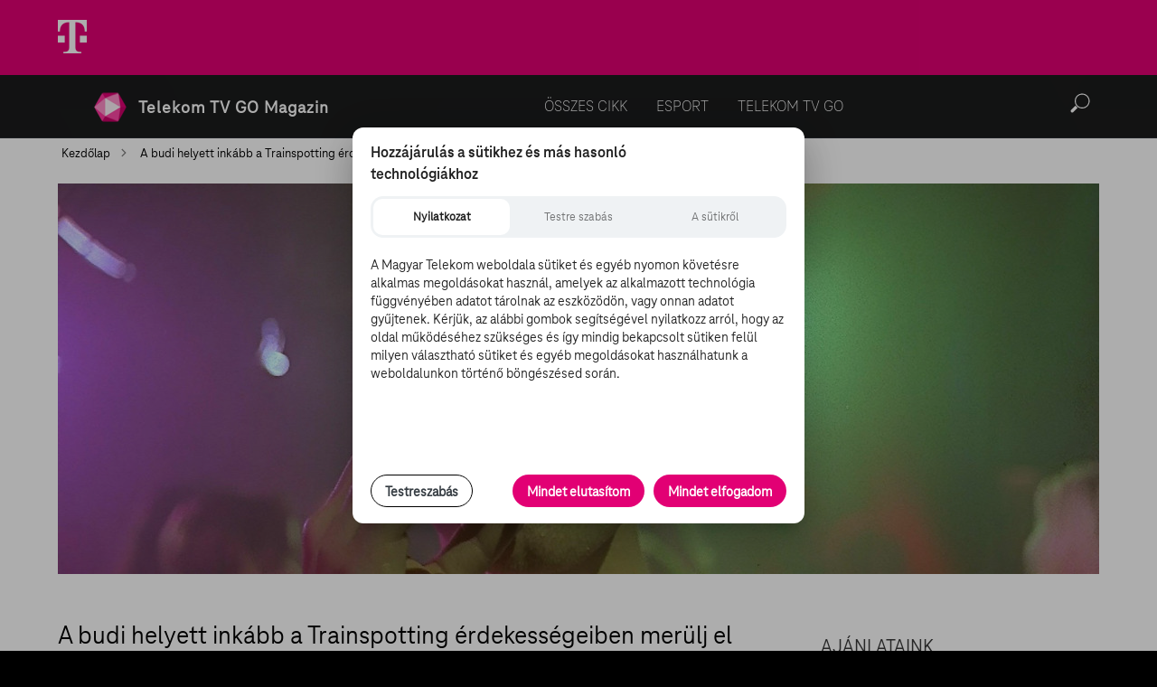

--- FILE ---
content_type: text/html
request_url: https://www.tvgo.hu/cikk/5130035_a_budi_helyett_inkabb_a_trainspotting_erdekessegeiben_merulj_el
body_size: 1071
content:
<!doctype html>
<html lang="hu" class="no-js">

<head>
  <!-- Google Tag Manager -->
  <script>(function(w,d,s,l,i){w[l]=w[l]||[];w[l].push({'gtm.start':
      new Date().getTime(),event:'gtm.js'});var f=d.getElementsByTagName(s)[0],
    j=d.createElement(s),dl=l!='dataLayer'?'&l='+l:'';j.async=true;j.src=
    'https://www.googletagmanager.com/gtm.js?id='+i+dl;f.parentNode.insertBefore(j,f);
  })(window,document,'script','dataLayer','GTM-PH8TNV');</script>
  <!-- End Google Tag Manager -->
  <script type="application/ld+json">
    {
        "@context": "http://schema.org",
        "@type": "Organization",
        "name": "TV GO",
        "url": "https://www.tvgo.hu",
        "logo": "https://www.tvgo.hu/assets/img/default-share-img.png",
        "sameAs": [
            "https://www.facebook.com/groups/2722993241053497"
        ]
    }
  </script>
  <base href="/">
  <meta charset="utf-8">
  <meta name="fragment" content="!">
  <meta http-equiv="x-ua-compatible" content="ie=edge">
  <title>TV GO</title>
  <meta property="og:image" content="https://www.tvgo.hu/assets/img/default-share-img.png"/>
  <meta property="og:description"
        content="TV GO, a szórakoztató portál ahol filmeket, sorozatok és tévéműsorokat nézhetsz, melyekkel kapcsolatos friss híreket, kritikákat találsz. Mindez bárhol, bármikor!"/>
  <meta name="description"
        content="TV GO, a szórakoztató portál ahol filmeket, sorozatok és tévéműsorokat nézhetsz, melyekkel kapcsolatos friss híreket, kritikákat találsz. Mindez bárhol, bármikor!"/>
  <meta name="viewport" content="width=device-width, initial-scale=1, shrink-to-fit=no">

  <meta name="google-site-verification"
        content="cwr9HMq8KsoTPzvgQ5_E7Nm09LOmv0K9Q0VPqU0oo5M" />

  <link rel="apple-touch-icon" href="/assets/img/app-ios.png">
  <!-- Place favicon.ico in the root directory -->
  <link rel="stylesheet" href="/assets/fonts/fonts.css">
  <link rel="stylesheet" href="/assets/css/theme.css">
  <link href="https://fonts.googleapis.com/css?family=Roboto:300,400,500" rel="stylesheet">
  <link href="https://fonts.googleapis.com/icon?family=Material+Icons" rel="stylesheet">
<link rel="stylesheet" href="styles.e3d82762fd50bd803f45.css"></head>
<body id="app-root">

<script type="text/javascript" src="runtime.2c9ef582071d9180ed29.js"></script><script type="text/javascript" src="polyfills.acd06611866555458399.js"></script><script type="text/javascript" src="scripts.ad5544222ef08f5974d2.js"></script><script type="text/javascript" src="main.1fa41e7deceeb66eb3dd.js"></script></body>
</html>


--- FILE ---
content_type: text/css
request_url: https://www.tvgo.hu/assets/fonts/fonts.css
body_size: 122
content:
/*! Generated by Font Squirrel (https://www.fontsquirrel.com) on September 25, 2018 */



@font-face {
    font-family: 'teleneoweb-regular';
    src: url('TeleNeoWeb-Regular.woff2') format('woff2'),
         url('TeleNeoWeb-Regular.woff') format('woff');
    font-weight: normal;
    font-style: normal;

}




@font-face {
    font-family: 'teleneoweb-bold';
    src: url('TeleNeoWeb-Bold.woff2') format('woff2'),
         url('TeleNeoWeb-Bold.woff') format('woff');
    font-weight: normal;
    font-style: normal;

}




@font-face {
    font-family: 'teleneoweb-ultra';
    src: url('TeleNeoWeb-Ultra.woff2') format('woff2'),
         url('TeleNeoWeb-Ultra.woff') format('woff');
    font-weight: normal;
    font-style: normal;

}




@font-face {
    font-family: 'teleneoweb-thin';
    src: url('TeleNeoWeb-Thin.woff2') format('woff2'),
         url('TeleNeoWeb-Thin.woff') format('woff');
    font-weight: normal;
    font-style: normal;

}

--- FILE ---
content_type: text/css
request_url: https://www.tvgo.hu/assets/css/theme.css
body_size: 22679
content:
@charset "UTF-8";
/**
 * UST TVGO
 */
:focus-visible {
	outline: 0;
	box-shadow: 0 0 0 3px white;
	border-radius: 4px;
}

.app-cookie-consent-modal :focus-visible {
	outline: 0;
	box-shadow: 0 0 0 3px black;
	border-radius: 4px;
}

#article-wrapper :focus-visible {
	outline: 0;
	box-shadow: 0 0 0 3px black;
	border-radius: 4px;
}

#search-layer :focus-visible {
	outline: 0;
	box-shadow: 0 0 0 2px black, 0 0 0 4px white;
	border-radius: 4px;
}

#search-layer #search-close:focus-visible {
	outline: 0;
	box-shadow: 0 0 0 3px black;
	border-radius: 4px;
}

/*screenreader only*/
.sr-only {
	position: absolute !important;
	width: 1px !important;
	height: 1px !important;
	padding: 0 !important;
	margin: -1px !important;
	overflow: hidden !important;
	clip: rect(0, 0, 0, 0) !important;
	white-space: nowrap !important;
	border: 0 !important;
}

/*
@mixin desktop-m {
	@media all and (min-width: 1024px) and (max-width: 1200px){
		@content;
	}
}
*/
html, body, div, p, h1, h2, h3, h4, h5, h6, ul, ol {
	margin: 0;
	padding: 0;
}

html, body {
	margin: 0;
	padding: 0;
	font-family: Arial, sans-serif;
}

.clr {
	clear: both;
	display: block;
	width: 100%;
	height: 0;
	overflow: hidden;
}

img {
	border: 0px none;
}

.g12 {
	margin: 0;
	position: relative;
}

.g12 > .row {
	clear: both;
}

.g12 > .row:after {
	clear: both;
	content: '';
	display: block;
	width: 100%;
	height: 0;
	overflow: hidden;
}

.g12 .col {
	border: 0px none;
	-webkit-box-sizing: border-box;
	-moz-box-sizing: border-box;
	box-sizing: border-box;
	float: left;
	margin: 0;
	padding: 0 11px;
	/*
		@include tablet {
			float:left;
		}
		*/
}

.g12 .col.c_1 {
	width: 8.333%;
}

.g12 .col.c_2 {
	width: 16.66%;
}

.g12 .col.c_3 {
	width: 25%;
}

.g12 .col.c_4 {
	width: 33.33%;
}

.g12 .col.c_5 {
	width: 41.66%;
}

.g12 .col.c_6 {
	width: 50%;
}

.g12 .col.c_7 {
	width: 58.33%;
}

.g12 .col.c_8 {
	width: 66.66%;
}

.g12 .col.c_9 {
	width: 75%;
}

.g12 .col.c_10 {
	width: 83.33%;
}

.g12 .col.c_11 {
	width: 91.66%;
}

.g12 .col.c_12 {
	width: 100%;
}

@media all and (min-width: 799px) {
	.g12 .col.t_1 {
		width: 8.333%;
	}
	.g12 .col.t_2 {
		width: 16.66%;
	}
	.g12 .col.t_3 {
		width: 25%;
	}
	.g12 .col.t_4 {
		width: 33.33%;
	}
	.g12 .col.t_5 {
		width: 41.66%;
	}
	.g12 .col.t_6 {
		width: 50%;
	}
	.g12 .col.t_7 {
		width: 58.33%;
	}
	.g12 .col.t_8 {
		width: 66.66%;
	}
	.g12 .col.t_9 {
		width: 75%;
	}
	.g12 .col.t_10 {
		width: 83.33%;
	}
	.g12 .col.t_11 {
		width: 91.66%;
	}
	.g12 .col.t_12 {
		width: 100%;
	}
	.g12 .col.t_vertical_r {
		position: Absolute;
		top: 0;
		right: 0;
		height: 100%;
	}
}

.g12.nogaps .col {
	padding: 0;
}

@media all and (min-width: 799px) {
	.g12 .rcol {
		float: right;
	}
}

.g12 .fullheight {
	height: 100%;
	position: absolute;
}

@media all and (min-width: 1280px) {
	.g12 .col.d_1 {
		width: 8.333%;
	}
	.g12 .col.d_2 {
		width: 16.66%;
	}
	.g12 .col.d_3 {
		width: 25%;
	}
	.g12 .col.d_4 {
		width: 33.33%;
	}
	.g12 .col.d_5 {
		width: 41.66%;
	}
	.g12 .col.d_6 {
		width: 50%;
	}
	.g12 .col.d_7 {
		width: 58.33%;
	}
	.g12 .col.d_8 {
		width: 66.66%;
	}
	.g12 .col.d_9 {
		width: 75%;
	}
	.g12 .col.d_10 {
		width: 83.33%;
	}
	.g12 .col.d_11 {
		width: 91.66%;
	}
	.g12 .col.d_12 {
		width: 100%;
	}
	.g12 .col.d_vertical_r {
		position: Absolute;
		top: 0;
		right: 0;
		height: 100%;
	}
}

.button {
	display: inline-block;
	height: 40px;
	min-width: 190px;
	width: auto;
	line-height: 40px;
	position: relative;
	box-sizing: border-box;
	background: #ffffff none;
	padding: 0px 36px 0px 30px !important;
	outline: 0px none !important;
	border: 1px solid transparent;
	border-radius: 4px;
	font-size: 18px;
	font-weight: normal;
	text-align: center;
	text-decoration: none;
	color: #363d43;
	cursor: pointer;
	/*
	&:after {
		content: "";
		display:block;
		width: 10px;
		height:18px;
		position:absolute;
		right:14px;
		top:11px;
		background: url(../img/arrow.png) 0 0 no-repeat;
	}
*/
	/*
	&.button-filter {
		min-width: 29%;
		background-color:#ffffff;
		border-color:#c9cbcd;
		color:#363d43;
		font-size:13px;
		padding: 0px 13px 0px 13px !important;
		margin-bottom:8px;
		
		&:hover {

		}
		
		&.active {
			background-color:#ffa720;
			color:#ffffff;
		}
	}
	*/
}

.button.centered {
	display: block;
	float: none;
	margin-left: auto;
	margin-right: auto;
}

.button.notext {
	min-width: 0px;
	width: 0px;
	padding-left: 4px !important;
}

.button:disabled {
	cursor: default;
}

.button.button-full {
	width: 100%;
}

.button.button-big {
	height: 44px;
	line-height: 44px;
}

.button.button-small {
	height: 34px;
	line-height: 34px;
}

.button.button-primary {
	background-color: #e20074;
	/* #ff0586; */
	color: #ffffff;
	border-color: rgba(255, 255, 255, 0.6);
}

.button.button-primary:hover, .button.button-primary:focus, .button.button-primary:active {
	background-color: rgba(226, 0, 116, 0.7);
}

.button.button-primary:disabled {
	opacity: .4;
}

.button.button-primary:disabled:hover, .button.button-primary:disabled:focus, .button.button-primary:disabled:active {
	background-color: #e20074;
}

.button.button-secondary {
	background-color: #383838;
	border-color: #737373;
	color: #ffffff;
}

.button.button-secondary:hover, .button.button-secondary:focus, .button.button-secondary:active {
	background-color: rgba(56, 56, 56, 0.7);
}

.button.button-secondary:disabled {
	opacity: .4;
}

.button.button-secondary:disabled:hover, .button.button-secondary:disabled:focus, .button.button-secondary:disabled:active {
	background-color: #383838;
}

.button.button-transparent {
	background-color: transparent;
	border-color: #ffffff;
	color: #ffffff;
}

@media all and (min-width: 1px) and (max-width: 798px) {
	.button.button-full-on-mobile {
		width: 100%;
		white-space: nowrap;
	}
}

.button-group {
	text-align: center;
}

.button-group .button {
	display: inline-block;
}

.button i {
	position: static;
	display: block;
	width: 40px;
	height: 40px;
	float: left;
	margin-left: -23px;
	left: initial;
	top: initial;
	transform: none;
	opacity: 1;
	margin-top: -1px;
}

.button.button-icon {
	width: auto;
	min-width: 10px;
	padding-left: 0 !important;
	padding-right: 0 !important;
}

.button.button-icon i {
	margin-left: 0;
	width: 34px;
}

.button.button-small i {
	height: 34px;
	line-height: 34px;
	background-size: 36px 32px;
}

.button.button-big i {
	height: 44px;
	line-height: 44px;
	background-size: 50px 44px;
}

.form-row label {
	font-family: poppinssemibold, arial, sans-serif;
	font-size: 15px;
	font-weight: normal;
}

.form-input,
.form-field {
	min-height: 36px;
	/*
	.checkbox,
	.replaced-checkbox {
		border-radius:4px;
	}
	*/
}

.form-input.form-field-small,
.form-field.form-field-small {
	min-height: 30px;
}

.form-input .text,
.form-field .text {
	font-size: 21px;
	color: #383838;
	line-height: 56px;
	min-height: 56px;
	width: 100%;
	background: #ffffff;
	border: 1px solid #bebebe;
	border-radius: 3px;
	display: block;
	box-sizing: border-box;
	padding: 0px 25px 0 19px;
	overflow: visible;
	/*
		.custom-form &,
		.popup-layer & {
			border-radius:0;
			border-left:0 none;
			border-right:0 none;
			border-top:0 none;
			padding-left:0;
			padding-right:0;
		}
*/
}

.form-input .text::-ms-clear,
.form-field .text::-ms-clear {
	display: none;
}

.form-input .text::-webkit-input-placeholder, .form-input .text::-moz-placeholder, .form-input .text:-ms-input-placeholder, .form-input .text:-moz-placeholder, .form-input .text::placeholder,
.form-field .text::-webkit-input-placeholder,
.form-field .text::-moz-placeholder,
.form-field .text:-ms-input-placeholder,
.form-field .text:-moz-placeholder,
.form-field .text::placeholder {
	color: #8a8a8a;
	overflow: visible;
}

.form-input .text.validate,
.form-field .text.validate {
	padding-right: 50px;
}

.form-input .text + message,
.form-field .text + message {
	display: none;
	opacity: 0;
	transition: opacity .2s linear;
}

.form-input .text:not([value]),
.form-field .text:not([value]) {
	color: #363d43;
	border: 1px solid #bebebe;
	background-image: none;
}

.form-input .text:not([value]) + .message,
.form-field .text:not([value]) + .message {
	opacity: 0;
	display: none;
}

.form-input .text:disabled,
.form-field .text:disabled {
	background-color: #ffffff;
	background-image: none;
	opacity: .5;
}

.form-input .text:focus,
.form-field .text:focus {
	outline: 0px none !important;
	color: #000000;
}

.form-input .text.error,
.form-field .text.error {
	background: #ffffff url("data:image/svg+xml;charset=utf8,%3Csvg xmlns='http://www.w3.org/2000/svg' viewBox='0 0 25 25'%3E%3Cpath d='M12.5 22.7A10.183 10.183 0 0 1 5.3 5.3a10.182 10.182 0 0 1 17.4 7.2 10.117 10.117 0 0 1-10.2 10.2zm-.6-5.9v1.6h1.2v-1.6zm0-10.2v8.2h1.2V6.6z' fill='%23d80001'/%3E%3C/svg%3E") 97% center no-repeat;
	background-size: 32px auto;
}

.form-input .text.error:after,
.form-field .text.error:after {
	display: inline-block;
	width: 24px;
	height: 24px;
}

.form-input .text.error + .message,
.form-field .text.error + .message {
	display: block;
	opacity: 1;
	padding: 6px 18px;
	font-family: 'Open Sans', Arial, sans-serif;
	font-size: 10px;
	line-height: 16px;
	color: #db2335;
}

.form-input .text.valid,
.form-field .text.valid {
	background: #ffffff url("data:image/svg+xml;charset=utf8,%3Csvg xmlns='http://www.w3.org/2000/svg' viewBox='0 0 25 25'%3E%3Cpath d='M12.5 23.4A10.861 10.861 0 0 1 1.6 12.5 10.784 10.784 0 0 1 12.5 1.6a10.9 10.9 0 1 1 0 21.8zM7 12.35a.566.566 0 0 0-.4.95l3.5 3.5c.1.2.2.2.4.2s.4 0 .5-.2L18.8 9a.509.509 0 0 0 .137-.408.527.527 0 0 0-.237-.392.609.609 0 0 0-.8 0l-7.4 7.4-3.1-3.1a.565.565 0 0 0-.4-.15z' fill='%236ab421'/%3E%3C/svg%3E") 97% center no-repeat;
	background-size: 32px auto;
}

.form-input.form-pw,
.form-field.form-pw {
	position: relative;
}

.form-input.form-pw .text.validate,
.form-field.form-pw .text.validate {
	padding-right: 50px;
}

.form-input.form-pw .text.validate + .toggle-field,
.form-field.form-pw .text.validate + .toggle-field {
	display: block;
	width: 32px;
	height: 32px;
	border: 0 none;
	outline: 0 none;
	position: absolute;
	right: 14px;
	top: 12px;
	cursor: pointer;
}

.form-input.form-pw .text.validate.error, .form-input.form-pw .text.validate.valid,
.form-field.form-pw .text.validate.error,
.form-field.form-pw .text.validate.valid {
	padding-right: 90px;
}

.form-input.form-pw .text.validate.error + .toggle-field,
.form-field.form-pw .text.validate.error + .toggle-field {
	right: 54px;
}

.form-input.form-pw .text.validate.valid + .toggle-field,
.form-field.form-pw .text.validate.valid + .toggle-field {
	right: 54px;
}

.form-input.form-pw .text.validate[type="text"] + .toggle-field,
.form-field.form-pw .text.validate[type="text"] + .toggle-field {
	background: url("data:image/svg+xml;charset=utf8,%3Csvg xmlns='http://www.w3.org/2000/svg' viewBox='0 0 25 25'%3E%3Cpath d='M12.5 19.1a14.046 14.046 0 0 1-6.663-1.687A13.08 13.08 0 0 1 .9 12.8a.644.644 0 0 1 0-.6 13.079 13.079 0 0 1 4.937-4.612 14 14 0 0 1 13.325 0A13.079 13.079 0 0 1 24.1 12.2a.377.377 0 0 1 0 .6 13.08 13.08 0 0 1-4.937 4.613A14.046 14.046 0 0 1 12.5 19.1zm2.8-11.8a5.911 5.911 0 0 1 0 10.4 12.938 12.938 0 0 0 7.7-5.2 12.929 12.929 0 0 0-7.699-5.2zm-5.6 0a12.369 12.369 0 0 0-7.6 5.2 12.375 12.375 0 0 0 7.6 5.2 5.911 5.911 0 0 1 0-10.4zm2.8.1a5.1 5.1 0 1 0 5.1 5.1 5.105 5.105 0 0 0-5.1-5.1zm0 7.9a2.873 2.873 0 0 1-2.8-2.8 2.2 2.2 0 0 1 .1-.8 1.08 1.08 0 0 0 .8.2 1.318 1.318 0 0 0 1.3-1.3 1.723 1.723 0 0 0-.138-.62 5.318 5.318 0 0 1-.063-.181 1.966 1.966 0 0 1 .8-.1 2.873 2.873 0 0 1 2.8 2.8A2.873 2.873 0 0 1 12.5 15.3z' fill='%23383838'/%3E%3C/svg%3E") center center no-repeat;
}

.form-input.form-pw .text.validate[type="password"] + .toggle-field,
.form-field.form-pw .text.validate[type="password"] + .toggle-field {
	background: url("data:image/svg+xml;charset=utf8,%3Csvg xmlns='http://www.w3.org/2000/svg' viewBox='0 0 25 25'%3E%3Cpath d='M2.9 22.7c-.2 0-.3 0-.4-.2a.613.613 0 0 1 0-.8l3.9-3.9a12.721 12.721 0 0 1-5.5-5 .642.642 0 0 1 0-.6 13.95 13.95 0 0 1 11.7-6.4 13.348 13.348 0 0 1 4.9.9l4.2-4.3a.608.608 0 0 1 .8 0 .9.9 0 0 1 0 1L3.3 22.5a.521.521 0 0 1-.4.2zM9.8 7.3a12.377 12.377 0 0 0-7.7 5.2 11.5 11.5 0 0 0 5.2 4.3l.7-.6a5.945 5.945 0 0 1-1.3-3.7 6.052 6.052 0 0 1 3.1-5.2zm2.7.1a5.106 5.106 0 0 0-5.1 5.1 4.681 4.681 0 0 0 1.1 3.1l1.6-1.6a2.37 2.37 0 0 1-.4-1.5 2.873 2.873 0 0 1 2.8-2.8 3.684 3.684 0 0 1 1.5.4l1.6-1.6a5.32 5.32 0 0 0-3.1-1.1zm2.8-.1l.559.372.34.227.3-.3-.6-.149zm-3 12a11.765 11.765 0 0 1-3.8-.5l1-1 .6-.6a5.424 5.424 0 0 0 2.2.5 5.106 5.106 0 0 0 5.1-5.1 5.373 5.373 0 0 0-.5-2.2l.6-.6a6.448 6.448 0 0 1 .7 2.8 5.677 5.677 0 0 1-3 5.1 12.377 12.377 0 0 0 7.7-5.2 11.912 11.912 0 0 0-4.2-3.8l.9-.9a13.481 13.481 0 0 1 4.5 4.4.338.338 0 0 1 .128.314 1.035 1.035 0 0 1-.328.485 13.09 13.09 0 0 1-4.9 4.613 14.041 14.041 0 0 1-6.7 1.688zm.1-4a.765.765 0 0 1-.3-.1l3.1-3.1v.4a2.873 2.873 0 0 1-2.8 2.8z' fill='%23383838'/%3E%3C/svg%3E") center center no-repeat;
}

.form-input .checkbox,
.form-input .replaced-checkbox,
.form-input .radio,
.form-input .replaced-radio,
.form-field .checkbox,
.form-field .replaced-checkbox,
.form-field .radio,
.form-field .replaced-radio {
	display: block;
	overflow: hidden;
	width: 28px;
	height: 28px;
	background: #262626;
	border: 1px solid #858585;
	border-radius: 3px;
	position: relative;
	cursor: pointer;
	outline: 0px none;
	float: left;
	-webkit-touch-callout: none;
	/* iOS Safari */
	-webkit-user-select: none;
	/* Safari */
	-khtml-user-select: none;
	/* Konqueror HTML */
	-moz-user-select: none;
	/* Firefox */
	-ms-user-select: none;
	/* Internet Explorer/Edge */
	user-select: none;
	/* latest */
	/*
		&:hover,
		&:focus {
			box-shadow: 0px 0px 10px #a9a9a9;
		}
		*/
}

.form-input .checkbox:disabled,
.form-input .replaced-checkbox:disabled,
.form-input .radio:disabled,
.form-input .replaced-radio:disabled,
.form-field .checkbox:disabled,
.form-field .replaced-checkbox:disabled,
.form-field .radio:disabled,
.form-field .replaced-radio:disabled {
	box-shadow: none;
	opacity: .5;
	cursor: default;
}

.form-input .checkbox + label,
.form-input .replaced-checkbox + label,
.form-input .radio + label,
.form-input .replaced-radio + label,
.form-field .checkbox + label,
.form-field .replaced-checkbox + label,
.form-field .radio + label,
.form-field .replaced-radio + label {
	font-size: 16px;
	line-height: 30px;
	float: left;
	padding-left: 10px;
	box-sizing: border-box;
	width: calc( 100% - 36px);
}

.form-input .checkbox:checked + .replaced-checkbox,
.form-input .checkbox.checked,
.form-input .replaced-checkbox.checked,
.form-field .checkbox:checked + .replaced-checkbox,
.form-field .checkbox.checked,
.form-field .replaced-checkbox.checked {
	background: #262626 url("data:image/svg+xml;charset=utf8,%3Csvg xmlns='http://www.w3.org/2000/svg' viewBox='0 0 25 25'%3E%3Cpath fill='none' d='M0 0h25v25H0z'/%3E%3Cpath d='M9 20.2c-.4 0-.8-.2-1.1-.4l-5.3-5c-.6-.6-.6-1.6 0-2.2s1.6-.7 2.2-.1l4.2 4L20.2 5.3c.6-.6 1.6-.6 2.2 0 .6.6.6 1.6 0 2.2L10.1 19.7c-.3.3-.7.5-1.1.5z' fill='%236ab421'/%3E%3C/svg%3E") center center no-repeat;
	background-size: 21px auto;
}

.form-input .radio,
.form-input .replaced-radio,
.form-field .radio,
.form-field .replaced-radio {
	border-radius: 50%;
}

.form-input .radio:checked + .replaced-radio:after,
.form-input .radio.checked:after,
.form-input .replaced-radio.checked:after,
.form-field .radio:checked + .replaced-radio:after,
.form-field .radio.checked:after,
.form-field .replaced-radio.checked:after {
	content: "";
	display: block;
	width: 14px;
	height: 14px;
	border-radius: 50%;
	overflow: hidden;
	background: #e20074;
	position: absolute;
	left: 6px;
	top: 6px;
}

.form-input textarea,
.form-field textarea {
	font-size: 14px;
	color: #363d43;
	line-height: 24px;
	width: 100% !important;
	border: 1px solid #bebebe;
	display: block;
	box-sizing: border-box;
	padding: 12px 16px;
}

.form-input textarea:focus,
.form-field textarea:focus {
	outline: 0px none !important;
	box-shadow: 0px 0px 10px #a9a9a9;
	color: #000000;
}

.replaced-select {
	background: #262626;
	border-radius: 3px;
	border: 1px solid #858585;
	position: relative;
	width: 100%;
	height: 60px;
	font-size: 0;
	box-sizing: border-box;
	/*
	&.replaced-select {
		border-radius: 12px;
		border-color:#bebebe;

		&:hover {
			border-radius: 12px 12px 0 0;
		}

		& .replaced-select--selected-field {
			background:transparent;
			border-radius: 12px;
			color:#000000;
			
		}

		ul li {
			display:block;
			height:38px;
			line-height:38px;
			white-space: nowrap;
			text-decoration:none;
			font-family: 'Open Sans', Arial, sans-serif;
			font-weight:normal;
			font-size:12px;
			color:#000000;
			padding-left:20px;
			cursor:pointer;

			&:hover {
				background:#e5e5e7;
			}

			&.selected {
				background:#1a90d3;
				color:#ffffff;
			}
		}
	}
*/
}

.replaced-select:hover {
	max-height: 1000px;
	z-index: 500;
}

.replaced-select .replaced-select--selected-field {
	height: 60px;
	line-height: 60px;
	white-space: nowrap;
	font-size: 21px;
	color: #ffffff;
	padding-left: 19px;
	position: relative;
	cursor: pointer;
}

.replaced-select .replaced-select--selected-field:after {
	content: "";
	display: block;
	width: 20px;
	height: 20px;
	position: Absolute;
	right: 19px;
	top: 19px;
	background: url("data:image/svg+xml;charset=utf8,%3Csvg xmlns='http://www.w3.org/2000/svg' viewBox='0 0 25 25'%3E%3Cpath fill='none' d='M0 0h25v25H0z'/%3E%3Cpath d='M7.8 11.2l4.7 7.1 4.7-7.1H7.8z' fill='%23ffffff'/%3E%3C/svg%3E") center center no-repeat;
	background-size: 28px 24px;
}

.replaced-select:hover .replaced-select--selected-field {
	background: #6c6c6c;
	color: #ffffff;
	/*
		&:after {
		//	background-wide: svg-url(updateFill($downArrowSvg, #1a90d3));
			transform-origin: center center;
			transform: rotate(180deg);
		}
		*/
}

.replaced-select ul {
	display: none;
	background: #ffffff;
	border: 1px solid #bebebe;
	border-top: 1px solid #ffffff;
	position: absolute;
	width: 100%;
	left: -1px;
	top: 60px;
	transition: all .3s linear;
	opacity: 0;
}

.replaced-select ul li {
	display: block;
	display: block;
	height: 60px;
	line-height: 60px;
	white-space: nowrap;
	text-decoration: none;
	font-size: 21px;
	color: #000000;
	padding-left: 19px;
}

.replaced-select ul li:hover {
	background: #d9d9d9;
	cursor: pointer;
}

.replaced-select ul li.more {
	color: #1a90d3;
}

.replaced-select ul li.more:hover {
	background: transparent;
}

.replaced-select ul li a {
	color: #4c4c4c;
}

.replaced-select:hover > ul {
	display: block;
	opacity: 1;
}

:disabled + .replaced-select {
	opacity: .5;
	cursor: initial !important;
	user-select: none;
}

:disabled + .replaced-select ul {
	display: none !important;
}

:disabled + .replaced-select:hover {
	border-radius: 3px !important;
}

.replaced-select > ul > li.has-submenu:hover > a {
	border-color: #bebebe;
}

.mega-nav {
	display: block;
	width: 100%;
	position: relative;
	white-space: nowrap;
	font-size: 0;
}

.mega-nav .replaced-select {
	float: left;
	height: 48px;
	line-height: 48px;
	border-radius: 4px 0 0 4px;
}

.mega-nav .replaced-select .replaced-select--selected-field {
	height: 47px;
	line-height: 47px;
	border-radius: 4px 0 0 4px;
}

.mega-nav .replaced-select .replaced-select--selected-field:after {
	top: 14px;
}

.mega-nav .replaced-select > ul {
	top: 48px;
}

.mega-nav .replaced-select li a {
	color: #000000;
}

.mega-nav .replaced-select li.has-submenu > ul {
	border: 1px solid #bebebe;
	position: absolute;
	left: 100%;
	top: -1px;
	display: none;
	opacity: 0;
	width: 100%;
}

.mega-nav .replaced-select li.has-submenu:hover > ul {
	display: block;
	opacity: 1;
}

.mega-nav .replaced-select + .form-input .text {
	float: left;
	border-radius: 0 12px 12px 0;
	width: calc( 100% - 213px);
	box-shadow: none !important;
	margin-left: -1px;
	padding-right: 52px;
}

.mega-nav .replaced-select + .form-input button {
	border: 0px none !important;
	outline: 0px none !important;
	background: transparent none !important;
	width: 48px;
	height: 48px;
	line-height: 38px;
	margin-left: -50px;
	overflow: hidden;
	cursor: pointer;
}

.mega-nav .replaced-select + .form-input button svg {
	width: 32px;
	height: 32px;
	vertical-align: middle;
	fill: #8a8a8a;
	transition: fill .2s linear;
}

.mega-nav:hover .replaced-select + .form-input button svg {
	fill: #1a90d3;
	transition: fill .2s linear;
}

.list-bulleted {
	list-style-type: none;
}

.list-bulleted li {
	display: block;
	font-family: 'Open Sans', Arial, sans-serif;
	font-weight: normal;
	font-size: 14px;
	line-height: 20px;
	padding: 5px 0 5px 11px;
	background: url(../img/bullet.png) 0px 10px no-repeat;
	margin: 0 0 8px 0;
}

.list-bulleted li a {
	color: #1a90d3;
	text-decoration: none;
}

.popup-overlay {
	background: #000000;
	opacity: .9;
	position: fixed;
	left: 0;
	top: 0;
	width: 100%;
	height: 100%;
	z-index: 200;
}

.popup-overlay + .popup-layer {
	position: fixed;
	top: 50%;
	left: 50%;
	transform: translate(-50%, -50%);
}

.popup-layer {
	width: 100%;
	max-width: 500px;
	margin: 0 auto;
	box-sizing: border-box;
	padding: 24px;
	z-index: 201;
}

@media all and (min-width: 799px) {
	.popup-layer {
		height: auto;
	}
	.popup-overlay + .popup-layer {
		position: fixed;
	}
}

.popup-layer .popup-layer--header {
	height: 60px;
	line-height: 60px;
	text-align: center;
	font-weight: normal;
	font-size: 30px;
	box-sizing: border-box;
	border-bottom: 2px solid #848484;
	overflow: hidden;
	padding: 0 20px;
	position: relative;
	color: #e20074;
	white-space: nowrap;
	text-overflow: ellipsis;
	/*
		@include tablet {
			line-height:48px;
			height:50px;
			border-bottom: 1px solid #bebebe;
		}
*/
}

.popup-layer.popup-layer-info .popup-layer--header {
	color: #ffffff;
}

.popup-layer.popup-layer-info .popup-layer--header i.info {
	display: inline-block;
	width: 30px;
	height: 30px;
	background: transparent url("data:image/svg+xml;charset=utf8,%3Csvg xmlns='http://www.w3.org/2000/svg' viewBox='0 0 25 25'%3E%3Cpath fill='none' d='M0 0h25v25H0z'/%3E%3Cpath d='M21.9 22.7H3.1c-.4 0-.8-.4-.8-.8V3.1c0-.4.3-.8.8-.8h18.8c.4 0 .8.3.8.8v18.8c0 .4-.4.8-.8.8zM9.8 16.8v1.6h5.9v-1.6h-2v-7H9.8v1.6h2.3v5.5l-2.3-.1zm2.3-10.5v2h1.6v-2h-1.6z' fill='%23ffffff'/%3E%3C/svg%3E") left center repeat-x;
	background-size: 100% 100%;
	margin-bottom: -5px;
}

.popup-layer.popup-layer-info .popup-layer--header svg {
	margin-bottom: -5px;
}

.popup-layer.popup-layer-info .popup-layer--content {
	padding-top: 40px;
}

.popup-layer .popup-layer--content {
	padding: 10px 0 0;
}

.popup-layer .popup-layer--content hr {
	display: block;
	height: 2px;
	width: 100%;
	overflow: hidden;
	background: #848484;
	margin: 20px 0;
	border: 0 none;
}

.popup-layer .popup-layer--content p {
	text-align: left;
	font-size: 18px;
	line-height: 23px;
	padding: 0;
	margin: 0 0 10px 0;
}

.popup-layer .popup-layer--content p.centered {
	text-align: center;
}

.popup-layer .popup-layer--content .button {
	min-width: 240px;
}

.popup-layer .popup-layer--content .form-input {
	margin-top: 10px;
}

.popup-layer .popup-layer--content p + .form-input {
	margin-top: 30px;
}

.popup-layer .popup-layer--content .form-input + p {
	margin-top: 25px;
	margin-bottom: 15px;
}

.popup-layer .popup-layer--content .form-input + .button {
	margin-top: 30px;
}

.popup-layer .popup-layer--content a + .button,
.popup-layer .popup-layer--content p + .button {
	margin-top: 30px;
}

.popup-layer .popup-layer--content .button + .button {
	margin-top: 10px;
}

.popup-layer .popup-layer--content .button-group {
	text-align: center;
	padding: 20px 0 40px;
}

.popup-layer .popup-layer--content .button-group .button {
	display: inline-block;
	min-width: 30px;
	margin: 0 5px;
}

.popup-layer .popup-layer--content .borderbox {
	padding: 20px;
	text-align: center;
	border: 1px solid #ffffff;
	border-radius: 3px;
	margin: 0 20px;
	font-size: 18px;
}

.popup-layer .popup-layer--content .borderbox p {
	text-align: center;
	margin-bottom: 0;
}

@media all and (min-width: 1px) and (max-width: 798px) {
	body.layer-opened .popup-layer .popup-layer--content {
		overflow-y: auto;
		box-sizing: border-box;
		max-height: calc( 100vh - 70px);
	}
}

.popup-layer.warning {
	border-color: #db2335;
}

.popup-layer.warning .popup-layer--header {
	background-color: #fdd6da;
	border-color: #db2335;
	color: #db2335;
}

.popup-layer.warning .popup-layer--close {
	border-color: #db2335;
	color: #db2335;
}

.popup-layer.success {
	border-color: #4bbf0c;
}

.popup-layer.success .popup-layer--header {
	background-color: #e1fad3;
	border-color: #4bbf0c;
	color: #4bbf0c;
}

.popup-layer.success .popup-layer--close {
	border-color: #4bbf0c;
	color: #4bbf0c;
}

.popup-layer--close {
	display: block;
	width: 32px;
	height: 32px;
	outline: 0px none !important;
	cursor: pointer;
	position: fixed;
	right: 20px;
	top: 20px;
	border: 0 none !important;
	z-index: 201;
	background: url("data:image/svg+xml;charset=utf8,%3Csvg xmlns='http://www.w3.org/2000/svg' width='25' height='25' viewBox='0 0 25 25'%3E%3Cpath d='M20.6 21.5l-8.2-8.1-8.1 8.1a.529.529 0 0 1-.8-.1.608.608 0 0 1 0-.8l8.1-8.2-8.1-8.1a.608.608 0 0 1 0-.8.608.608 0 0 1 .8 0l8.1 8.1 8.2-8.1a.529.529 0 0 1 .8.1.608.608 0 0 1 0 .8l-8.1 8.1 8.1 8.2a.566.566 0 0 1-.8.8z' fill='%23ffffff'/%3E%3C/svg%3E") center center no-repeat;
	background-size: 28px;
}

@media all and (min-width: 799px) {
	.popup-layer--close {
		top: 12px;
	}
}

/*@import "partials/uikit/messages";*/
.tabs {
	list-style-type: none;
	width: 100%;
	display: block;
	white-space: nowrap;
	height: 55px;
	line-height: 55px;
	font-size: 16px;
	text-align: center;
	border-bottom: 1px solid rgba(132, 132, 132, 0.2);
	margin-bottom: 20px;
}

.tabs:before {
	content: "";
	clear: both;
	display: table;
	width: 100%;
}

.tabs li {
	display: inline-block;
	height: 55px;
}

.tabs li a {
	font-family: teleneoweb-regular, arial, sans-serif;
	color: #a4a4a4;
	display: inline-block;
	line-height: 55px;
	height: 55px;
	text-transform: uppercase;
}

.tabs li a.active {
	border-bottom: 2px solid #ffffff;
	height: 54px;
	font-family: teleneoweb-ultra, arial, sans-serif;
	color: #ffffff;
	padding: 0;
}

@media all and (min-width: 1px) and (max-width: 798px) {
	.tabs {
		overflow-x: scroll;
		overflow-y: hidden;
		margin: 0 -24px;
		width: 100vw;
		padding-left: 24px;
		padding-right: 24px;
		box-sizing: Border-box;
	}
	.tabs li:last-child {
		padding-right: 12px;
	}
}

.twintabs {
	list-style-type: none;
	width: 100%;
	display: block;
	background: #262626;
	line-height: 58px;
	height: auto;
	font-size: 21px;
	text-align: center;
	border: 1px solid #9e9e9e;
	margin-bottom: 20px;
	border-radius: 7px;
	overflow: hidden;
}

.twintabs:before {
	content: "";
	clear: both;
	display: table;
	width: 100%;
}

.twintabs li {
	display: block;
	float: left;
	width: 50%;
	box-sizing: border-box;
	margin-left: 0px !important;
}

.twintabs li + li {
	border-left: 1px solid #9e9e9e;
}

.twintabs li a {
	font-family: teleneoweb-regular, arial, sans-serif;
	color: #ffffff;
	padding: 15px 20px;
	letter-spacing: 1px;
	display: block;
	line-height: 28px;
	height: 112px;
	box-sizing: border-box;
	vertical-align: middle;
}

@media all and (min-width: 799px) {
	.twintabs li a {
		line-height: 58px;
		height: 58px;
		padding-top: 0;
		padding-bottom: 0;
	}
}

.twintabs li.active {
	background: #595959;
}

.twintabs li.active a {
	color: #ffffff;
}

.coverbox {
	display: block;
	position: relative;
	width: 100%;
	margin-bottom: 20px;
}

.coverbox .bg {
	display: block;
	position: relative;
	overflow: hidden;
}

.coverbox.fade .bg:after {
	content: "";
	position: absolute;
	display: block;
	left: 0;
	top: 0;
	width: 100%;
	height: 101%;
	background-size: 101% 101%;
	background: transparent url("data:image/svg+xml;charset=utf8,%3Csvg xmlns='http://www.w3.org/2000/svg'%3E%3ClinearGradient id='a' x2='0%25' y2='100%25'%3E%3Cstop offset='0.5' stop-opacity='0' /%3E%3Cstop offset='1' stop-opacity='0.6'/%3E%3C/linearGradient%3E%3Crect width='100%25' height='100%25' fill='url(%23a)'/%3E%3C/svg%3E") left top repeat-x;
}

.coverbox img {
	width: 100%;
	height: auto;
	position: relative;
	display: block;
}

.coverbox .content {
	position: Absolute;
	left: 0;
	top: 0;
	width: 100%;
	box-sizing: border-box;
}

@media all and (min-width: 1280px) {
	.coverbox .content {
		left: 100px;
		top: 50%;
		height: auto;
		transform: translate(0, -50%);
	}
	.coverbox .content svg {
		padding-bottom: 20px;
	}
	.coverbox .content h1 {
		font-family: 'teleneoweb-ultra', arial, sans-serif;
		font-size: 44px;
		font-weight: bold;
		text-transform: uppercase;
		padding-bottom: 20px;
	}
	.coverbox .content h2 {
		font-size: 24px;
		font-weight: normal;
		padding-bottom: 20px;
	}
}

app-epg {
	position: relative;
	display: block;
	margin-left: -24px;
	width: 100vw;
	user-select: none;
}

@media all and (min-width: 1280px) {
	app-epg {
		margin-left: calc( 576px - 50vw);
	}
}

#epg-wrapper {
	position: Relative;
	width: 100%;
	height: auto;
	min-height: 100vh;
	overflow: hidden;
}

@media all and (min-width: 799px) {
	#epg-wrapper {
		padding-top: 0;
	}
}

#epg-head {
	position: absolute;
	left: 0;
	width: 170px;
	height: 100%;
	min-height: 100vh;
	background: rgba(0, 0, 0, 0.9);
	z-index: 8;
}

.epg-head {
	width: 170px;
	height: 58px;
	line-height: 58px;
	position: Relative;
	overflow: hidden;
}

.epg-head .left-icon {
	position: absolute;
	left: 10px;
	top: 0px;
}

.epg-head .right-icon {
	position: absolute;
	right: 10px;
	top: 0px;
}

.epg-head img {
	width: 50px;
	height: 50px;
	display: block;
	margin: 0 auto;
}

.epg-head span.play {
	position: absolute;
	top: 20px;
	right: 10px;
}

#epg-filter {
	width: 170px;
	height: 40px;
	position: absolute;
	z-index: 100;
	background: url("data:image/svg+xml;charset=utf8,%3Csvg xmlns='http://www.w3.org/2000/svg' viewBox='0 0 25 25'%3E%3Cpath fill='none' d='M0 0h25v25H0z'/%3E%3Cpath d='M7.8 11.2l4.7 7.1 4.7-7.1H7.8z' fill='%23ffffff'/%3E%3C/svg%3E") 95% center no-repeat;
	background-size: 28px 24px;
	line-height: 40px;
	vertical-align: middle;
	white-space: nowrap;
	text-align: center;
	top: 0px;
	background-color: black;
}

#epg-filter .replaced-select {
	width: 100%;
	height: auto;
	border: 0px none;
	border-radius: 0;
}

#epg-filter .replaced-select .replaced-select--selected-field {
	height: 40px;
	line-height: 40px;
	font-size: 16px;
}

#epg-filter .replaced-select .replaced-select--selected-field:after {
	top: 9px;
	right: 9px;
}

#epg-filter .replaced-select ul {
	top: 40px;
}

#epg-filter .replaced-select ul li {
	height: 40px;
	line-height: 40px;
	font-size: 16px;
}

#epg-filter .replaced-select ul li a.active {
	font-weight: bold;
}

#epg-info-panel {
	width: 100%;
	position: fixed;
	height: 100vh;
	top: 0;
	right: 0;
	background: #1e1e1e;
	z-index: 11;
	overflow-y: auto;
}

#epg-info-panel .info-panel-content {
	padding: 20px;
}

#epg-info-panel .info-panel-content h1 {
	padding-bottom: 5px;
}

#epg-info-panel .info-panel-content p {
	font-size: 18px;
	line-height: 25px;
	margin: 0;
	padding-bottom: 20px;
}

#epg-info-panel .info-panel-content .button {
	margin: 20px 0;
}

#epg-info-panel .info-panel-content .more {
	margin-bottom: 20px;
	displaY: inline-block;
	font-size: 18px;
}

#epg-info-panel .info-panel-content label {
	display: block;
	color: #7c7c7c;
	font-size: 18px;
	font-weight: bold;
	line-height: 26px;
}

#epg-info-panel .info-panel-content i.playback {
	width: 30px;
	height: 30px;
	margin: 0 0 -8px 6px;
	background-size: 36px;
}

#epg-info-panel .compact-widget-container span.play {
	width: 70px;
	height: 70px;
	margin: -35px 0 0 -35px;
}

@media all and (min-width: 799px) {
	#epg-info-panel {
		border-left: 1px solid #000000;
		width: 373px;
	}
	#epg-info-panel .head {
		height: 60px;
		clear: both;
	}
}

#epg {
	overflow: hidden;
	padding-left: 170px;
	z-index: 8;
}

.epg-row {
	width: auto;
	/* ezt kell inlnieból felülvágni perc alapon.... */
	height: 58px;
	overflow: hidden;
	/* outline:1px solid red; */
}

.epg-item {
	display: block;
	height: 58px;
	float: left;
	overflow: hidden;
	box-sizing: border-box;
	border: 1px solid #282b31;
	padding: 5px 10px;
}

.epg-item span.play {
	display: inline-block;
}

.epg-item.now {
	background: rgba(255, 255, 255, 0.1);
}

.epg-item .title {
	display: block;
	font-size: 22px;
	line-height: 25px;
	color: #ffffff;
	white-space: nowrap;
	text-overflow: ellipsis;
	overflow: hidden;
}

.epg-item .info {
	display: block;
	font-size: 15px;
	color: #a4a4a4;
	white-space: nowrap;
	text-overflow: ellipsis;
	overflow: hidden;
}

.epg-item.black-out .title,
.epg-item.black-out .info {
	opacity: .3;
}

#epg-now {
	width: 2px;
	height: 100vh;
	background: #e20074;
	position: absolute;
	left: 0;
	top: 10px;
}

#epg-now:before {
	content: "Most";
	color: #ffffff;
	font-size: 18px;
	background: #e20074;
	padding: 3px 6px;
	border-radius: 3px;
	overflow: hidden;
	margin-left: -23px;
}

#epg-now-button {
	position: absolute;
	top: 17px;
	right: 20px;
	display: inline-block;
	color: #ffffff;
	font-size: 18px;
	background: #e20074;
	padding: 3px 6px;
	border-radius: 3px;
	overflow: hidden;
	cursor: pointer;
}

#epg-day-wrapper {
	display: block;
	overflow: hidden;
	white-space: nowrap;
	padding-left: 170px;
}

#epg-days {
	background: #4b4b4b;
	color: #ffffff;
	overflow: visible;
	position: relative;
	padding-left: 0px;
	z-index: 9;
}

.fixed-top #epg-days {
	position: fixed;
	width: calc( 100vw + 6px);
	box-sizing: border-box;
	top: 71px;
}

@media all and (min-width: 1280px) {
	.fixed-top #epg-days {
		top: 74px;
	}
}

.epg-day {
	width: 90px;
	height: 60px;
	float: none;
	text-align: center;
	box-sizing: border-box;
	padding-top: 10px;
	position: relative;
	display: inline-block;
}

.epg-day:after {
	content: "";
	display: block;
	width: 1px;
	height: 20px;
	background: #787878;
	position: absolute;
	right: 0;
	top: 20px;
}

.epg-day.now {
	background: #ffffff;
	color: #4b4b4b;
}

.epg-day.now:after {
	display: none;
}

.epg-day b {
	font-size: 14px;
	font-weight: normal;
	display: block;
	line-height: 24px;
}

.epg-day span {
	display: block;
	font-size: 12px;
	line-height: 12px;
}

app-epg-hour-timeline {
	display: block;
	position: relative;
	overflow: hidden;
}

#epg-timeline {
	height: 40px;
	background: #8c8c8c;
	white-space: nowrap;
	overflow: hidden;
	width: 100%;
	position: relative;
	padding-left: 170px;
}

.epg-time {
	height: 40px;
	line-height: 40px;
	color: #4b4b4b;
	font-size: 18px;
	display: block;
	float: left;
	min-width: 50px;
	/* temp time width	- 1min 10px */
	width: 300px;
}

#epg-control {
	position: relative;
	left: 0;
	top: 0;
	width: calc( 100vw - 180px);
	height: 40px;
	z-index: 9;
}

#epg-forward,
#epg-backward {
	position: absolute;
	width: 40px;
	height: 40px;
	top: 0;
	cursor: pointer;
	user-select: none;
}

#epg-forward:after,
#epg-backward:after {
	content: "";
	display: block;
	width: 100%;
	height: 100%;
	background: url("data:image/svg+xml;charset=utf8,%3Csvg width='512' height='512' xmlns='http://www.w3.org/2000/svg'%3E%3Cpath d='M213.7 256L380.9 81.9c4.2-4.3 4.1-11.4-.2-15.8l-29.9-30.6c-4.3-4.4-11.3-4.5-15.5-.2L131.1 247.9c-2.2 2.2-3.2 5.2-3 8.1-.1 3 .9 5.9 3 8.1l204.2 212.7c4.2 4.3 11.2 4.2 15.5-.2l29.9-30.6c4.3-4.4 4.4-11.5.2-15.8L213.7 256z' fill='%23ffffff'/%3E%3C/svg%3E") center center no-repeat;
	background-size: 22px auto;
}

#epg-forward {
	right: -170px;
}

#epg-forward:after {
	transform: rotate(180deg);
}

#epg-backward {
	left: 170px;
}

.button-epg {
	margin: 20px 11px;
	box-sizing: border-box;
	display: block;
}

#epg-content, #epg-now {
	transition: margin-left .2s linear;
}

.epg-item-short {
	padding: 5px 0px;
}

#go-to-now-button {
	position: absolute;
	left: 245px;
	top: 7px;
	color: #ffffff;
	font-size: 18px;
	background: #e20074;
	padding: 3px 6px;
	border-radius: 3px;
	z-index: 10;
}

#go-to-now-button:after {
	content: "";
	display: block;
	width: 0;
	height: 0;
	border-top: 13px solid transparent;
	border-bottom: 13px solid transparent;
	border-right: 10px solid #e20074;
	position: absolute;
	left: -10px;
	top: 0.5px;
}

#go-to-eight-pm-button {
	position: absolute;
	right: -103px;
	top: 7px;
	color: #ffffff;
	font-size: 18px;
	background: #e20074;
	padding: 3px 6px;
	border-radius: 3px;
	z-index: 10;
}

#go-to-eight-pm-button:after {
	content: "";
	display: block;
	width: 0;
	height: 0;
	border-top: 13px solid transparent;
	border-bottom: 13px solid transparent;
	border-left: 10px solid #e20074;
	position: absolute;
	right: -10px;
	top: 0.5px;
}

.skip-link {
	position: absolute;
	left: 0;
	top: 0;
	transform: translateY(-200%);
	background: #000;
	color: #fff;
	padding: 8px 16px;
	z-index: 1000;
	font-weight: bold;
	text-decoration: none;
	border: 2px solid #fff;
	transition: transform 0.2s ease;
}

.skip-link:focus {
	transform: translateY(0);
}

app-movie-widget-item-portrait {
	position: static;
	display: block;
}

* {
	font-family: teleneoweb-regular, Arial, sans-serif;
}

html, body {
	background: #000000;
	color: #ffffff;
}

body {
	background: url(../img/background.png);
	/* url(../../assets/ --> url(../ */
	background-size: cover;
	overflow-x: hidden;
}

body.fixed-top {
	/*
		@include tablet {
			padding-top:72px;
		}
	*/
}

body.layer-opened {
	overflow: hidden;
}

@media all and (min-width: 1px) and (max-width: 798px) {
	body.nav-opened {
		overflow: hidden;
	}
}

body.noscroll-x {
	overflow-x: hidden;
}

a {
	color: #00a0de;
	text-decoration: none;
	font-weight: normal;
}

a:hover {
	font-weight: bold !important;
	text-decoration: underline !important;
}

a.dark-link {
	color: #ffffff;
	display: inline-block;
}

a.dark-link i {
	margin-top: 10px;
	margin-bottom: -14px;
}

h1 {
	font-size: 30px;
	line-height: 33px;
	font-weight: normal;
}

h2 {
	font-family: teleneoweb-bold, arial, sans-serif;
	font-weight: normal;
	font-size: 24px;
	line-height: 31px;
}

h3 {
	font-family: teleneoweb-regular, arial, sans-serif;
	font-weight: normal;
	font-size: 22px;
	line-height: 26px;
}

@media all and (min-width: 799px) {
	.only-mobile {
		display: none !important;
	}
}

.only-mobile-inline {
	display: inline !important;
}

@media all and (min-width: 799px) {
	.only-mobile-inline {
		display: none !important;
	}
}

.clr {
	clear: both;
	height: 0;
	overflow: hidden;
}

@media all and (min-width: 1px) and (max-width: 798px) {
	.only-desktop {
		display: none !important;
	}
}

@media all and (min-width: 799px) {
	.only-desktop {
		display: none !important;
	}
}

@media all and (min-width: 1280px) {
	.only-desktop {
		display: block !important;
	}
}

.only-desktop-inline {
	display: none !important;
}

@media all and (min-width: 1280px) {
	.only-desktop-inline {
		display: inline !important;
	}
}

.tablet-and-above {
	display: none !important;
}

@media all and (min-width: 799px) {
	.tablet-and-above {
		display: block !important;
	}
}

.tablet-and-below {
	display: block !important;
}

@media all and (min-width: 1280px) {
	.tablet-and-below {
		display: none !important;
	}
}

.container {
	width: 100%;
	max-width: 1200px;
	margin: 0 auto;
	box-sizing: border-box;
	padding: 0px 24px;
}

.container:before, .container:after {
	content: "";
	display: block;
	height: 0;
	width: 100%;
	clear: both;
}

.container .g12.nomargins {
	margin-left: -11px;
	margin-right: -11px;
}

.container #article-wrapper {
	position: relative;
	display: block;
	margin-left: -24px;
	width: 100vw;
}

@media all and (min-width: 1280px) {
	.container #article-wrapper {
		margin-left: calc(576px - 50vw);
	}
}

.container-wrapper {
	padding-bottom: 140px;
	background-repeat: no-repeat;
	background-position: center top;
	padding-top: 70px;
}

.noscroll-x .container-wrapper {
	padding-bottom: 0;
}

@media all and (min-width: 799px) {
	.container-wrapper {
		padding-top: 0;
	}
}

.fixed-top .container-wrapper {
	padding-top: 70px;
}

@media all and (min-width: 1280px) {
	.fixed-top .container-wrapper {
		padding-top: 148px;
	}
}

.fixed-top #epg-wrapper {
	padding-top: 70px;
}

@media all and (min-width: 799px) {
	.fixed-top #epg-wrapper {
		padding-top: 186px;
	}
}

@media all and (min-width: 1280px) {
	.fixed-top #epg-wrapper {
		padding-top: 108px;
	}
}

.provider-wrapper {
	background-repeat: no-repeat;
	background-position: center top;
}

.fluid,
.img-fluid {
	display: block;
	width: 100%;
	height: auto;
	/*
	@include desktop {
		width:initial !important;
		//height:initial !important;
	}
*/
}

.pad10 {
	padding: 10px;
}

a.telekom {
	display: block;
	margin-top: 18px;
	width: 57px;
	height: 15px;
	overflow: hidden;
}

.t_logo {
	display: block;
	margin-top: 22px;
	width: 73px;
	height: 37px;
	overflow: hidden;
	float: left;
}

#egyutt-veled {
	font-family: Tahoma, Arial, sans-serif;
	font-weight: bold;
	font-size: 12px;
	letter-spacing: 0.1px;
	text-transform: uppercase;
	float: Right;
	color: #ffffff;
	display: block;
	line-height: 78px;
}

#header_with_branding_and_menu {
	display: none;
}

@media all and (min-width: 1280px) {
	#header_with_branding_and_menu {
		display: block;
		left: 0;
		top: 0px;
		width: 100%;
		height: 83px;
		clear: both;
		overflow: hidden;
		background: #e20074;
		z-index: 10;
	}
	.fixed-top #header_with_branding_and_menu {
		top: -80px;
		position: fixed;
	}
}

.container-wrapper .container li {
	margin-left: 20px;
}

/* width */
.section ::-webkit-scrollbar {
	width: 7px;
}

/* Track */
.section ::-webkit-scrollbar-track {
	background: transparent;
}

/* Handle */
.section ::-webkit-scrollbar-thumb {
	background: #a4a4a4;
	border-radius: 8px;
}

/* Handle on hover */
.section ::-webkit-scrollbar-thumb:hover {
	background: #b4b4b4;
}

#header {
	background: #000000;
	position: absolute;
	left: 0;
	top: 0;
	width: 100%;
	z-index: 10;
	border-bottom: 1px solid #272a31;
	max-height: 70px;
	height: 70px;
	transition: max-height .2s linear;
}

#header.nav-opened {
	height: 100vh;
	transition: max-height .2s linear;
	padding-bottom: 16px;
}

@media all and (min-width: 799px) {
	#header {
		background: #020202;
		/* #1d1d1d; */
		height: 70px;
		max-height: 350px;
		overflow: initial;
		position: relative;
		left: initial;
		top: 0px;
	}
}

.fixed-top #header {
	position: fixed;
}

@media all and (min-width: 1280px) {
	.fixed-top #header {
		top: 3px;
	}
}

#header .container {
	position: relative;
}

@media all and (min-width: 1280px) {
	#header {
		background: rgba(29, 29, 29, 0.92);
	}
}

#header .tvgo-logo {
	display: flex;
	color: white;
	font-size: 20px;
	letter-spacing: 1px;
	font-weight: 600;
}

@media only screen and (max-width: 497px) {
	#header .tvgo-logo {
		font-size: 13px;
		letter-spacing: 0;
	}
}

#header .telekom-tv-image {
	margin-right: 12px;
	height: 33px;
	width: 37px;
	margin-left: 40px;
}

@media all and (max-width: 319px) {
	#header .telekom-tv-image {
		height: 30px;
		width: 33px;
		margin-left: 18px;
	}
}

#logo {
	display: block;
	width: auto;
	height: 50px;
	margin: 0 auto 10px;
	box-sizing: border-box;
	padding-top: 19px;
	cursor: pointer;
	text-align: center;
}

@media all and (min-width: 1280px) {
	#logo {
		float: left;
		text-align: left;
		margin-right: 12px;
		margin-bottom: 0;
	}
}

#nav-menu-desktop {
	width: auto;
	height: auto;
	display: none;
}

#nav-menu-desktop > ul {
	list-style-type: none;
	line-height: 45px;
}

#nav-menu-desktop > ul > li {
	position: relative;
	display: inline-block;
	line-height: 45px;
}

#nav-menu-desktop > ul > li > a {
	font-family: teleneoweb-thin, Arial, sans-serif;
	font-size: 16px;
	margin-right: 2px;
	color: #ffffff;
	text-transform: uppercase;
	padding-left: 18px;
}

#nav-menu-desktop > ul > li.active > a,
#nav-menu-desktop > ul > li > a.active {
	font-family: teleneoweb-bold, Arial, sans-serif;
}

@media all and (min-width: 799px) {
	.search-opened #nav-menu-desktop {
		display: none;
	}
}

@media all and (min-width: 1280px) {
	#nav-menu-desktop {
		display: block;
		height: 69px;
		text-align: center;
	}
	#nav-menu-desktop > ul {
		text-align: center;
	}
	#nav-menu-desktop > ul > li {
		line-height: 70px;
	}
	#nav-menu-desktop > ul > li > a {
		color: #ffffff;
		font-size: 18px;
		font-weight: 500;
		line-height: 22px;
		padding: 6px 18px 21px 12px;
	}
}

#nav-menu-mobile {
	position: fixed;
	left: 0;
	top: 0;
	z-index: 20;
	background: #262626;
	width: 270px;
	height: 100vh;
	overflow-y: auto;
	margin-left: -270px;
	transition: margin-left .3s linear;
	/*
	@include desktop {
		position:Absolute;
		background: rgba(0,0,0, .9);
		width:100%;
		height:auto;
		margin-left:0;
		overflow-y:hidden;
		display:none;

		padding: 36px 0;
		opacity:0;
		transition: all .3s linear;
		max-height: 0;

		padding-top: 86px;

		.nav-item-parent {
			& > ul {
				border-top:1px solid #ffffff;
				padding-top:6px;
				margin-top:6px;

			}

			& + .nav-item-parent {
				padding-left: 6px;
				box-sizing:border-box;
			}
		}

		.nav-opened .fixed-top + div + & {
			margin-top:3px;
		}
	}
*/
	transition: opacity .3s linear;
	/*
	@include desktop {
		opacity:1;
		display:block;
		outline:1px dotted green;
	}
	*/
}

#nav-menu-mobile .container {
	position: Relative;
}

#nav-menu-mobile .button {
	margin: 10px;
	width: calc(100% - 20px);
}

#nav-menu-mobile #nav-menu-close {
	display: block;
	border-radius: 20%;
	width: 44px;
	height: 44px;
	background: #e20074 url("data:image/svg+xml;charset=utf8,%3Csvg xmlns='http://www.w3.org/2000/svg' width='25' height='25' viewBox='0 0 25 25'%3E%3Cpath d='M20.6 21.5l-8.2-8.1-8.1 8.1a.529.529 0 0 1-.8-.1.608.608 0 0 1 0-.8l8.1-8.2-8.1-8.1a.608.608 0 0 1 0-.8.608.608 0 0 1 .8 0l8.1 8.1 8.2-8.1a.529.529 0 0 1 .8.1.608.608 0 0 1 0 .8l-8.1 8.1 8.1 8.2a.566.566 0 0 1-.8.8z' fill='%23ffffff'/%3E%3C/svg%3E") center center no-repeat;
	background-size: 38px;
	margin: 10px;
}

#nav-menu-mobile #nav-menu-close {
	display: block;
	border-radius: 20%;
	width: 44px;
	height: 44px;
	background: #e20074 url("data:image/svg+xml;charset=utf8,%3Csvg xmlns='http://www.w3.org/2000/svg' width='25' height='25' viewBox='0 0 25 25'%3E%3Cpath d='M20.6 21.5l-8.2-8.1-8.1 8.1a.529.529 0 0 1-.8-.1.608.608 0 0 1 0-.8l8.1-8.2-8.1-8.1a.608.608 0 0 1 0-.8.608.608 0 0 1 .8 0l8.1 8.1 8.2-8.1a.529.529 0 0 1 .8.1.608.608 0 0 1 0 .8l-8.1 8.1 8.1 8.2a.566.566 0 0 1-.8.8z' fill='%23ffffff'/%3E%3C/svg%3E") center center no-repeat;
	background-size: 38px;
	margin: 10px;
}

#nav-menu-mobile hr {
	opacity: .1;
}

#nav-menu-mobile hr + .dark-link {
	display: block;
	margin-top: 15px;
	margin-bottom: 15px;
}

#nav-menu-mobile hr + .dark-link i {
	margin-top: -18px;
}

#nav-menu-mobile li, #nav-menu-mobile a {
	display: block;
}

#nav-menu-mobile .centered {
	text-align: center;
	padding: 10px;
}

#nav-menu-mobile .centered a {
	display: inline;
}

#nav-menu-mobile p {
	color: #6c6c6c;
}

@media all and (min-width: 1px) and (max-width: 798px) {
	#nav-menu-mobile .container {
		padding: 12px;
		margin: 0;
	}
}

.nav-opened #nav-menu-mobile {
	display: block;
	opacity: 1;
	transition: margin-left .3s linear;
	margin-left: 0;
}

@media all and (min-width: 1280px) {
	.nav-opened #nav-menu-mobile {
		display: none;
		/*
			max-height: 500px;
			transition: all .3s linear;
			margin-top: 72px;
			*/
	}
}

#nav-menu-mobile ul {
	list-style-type: none;
	line-height: 37px;
}

@media all and (min-width: 1280px) {
	#nav-menu-mobile .has-5-items > li {
		width: 20%;
	}
	#nav-menu-mobile .has-6-items > li {
		width: 16.6%;
	}
	#nav-menu-mobile .has-7-items > li {
		width: 14.28%;
	}
	#nav-menu-mobile .has-8-items > li {
		width: 12.5%;
	}
}

#nav-menu-mobile .nav-item-parent {
	position: relative;
	display: block;
	line-height: 37px;
}

@media all and (min-width: 1280px) {
	#nav-menu-mobile .nav-item-parent {
		float: left;
		box-sizing: border-box;
	}
}

#nav-menu-mobile .nav-item-parent a {
	font-family: teleneoweb-thin, Arial, sans-serif;
	font-size: 16px;
	color: #ffffff;
	padding-left: 12px;
	display: block;
}

#nav-menu-mobile .nav-item-parent > a {
	font-family: teleneoweb-bold, Arial, sans-serif;
	color: #ffffff;
	text-transform: uppercase;
}

#nav-menu-mobile .nav-item-parent ul {
	padding-left: 12px;
}

@media all and (min-width: 1280px) {
	#nav-menu-mobile .nav-item-parent ul {
		padding-left: 0;
	}
}

#nav-menu-mobile .nav-item-parent.active > a,
#nav-menu-mobile .nav-item-parent > a.active {
	font-family: teleneoweb-bold, Arial, sans-serif;
	background: #383838;
}

@media all and (min-width: 1280px) {
	#nav-menu-mobile a:hover {
		font-family: teleneoweb-bold, Arial, sans-serif;
		background: rgba(38, 38, 38, 0.7);
	}
}

#nav-close {
	display: block;
	width: 32px;
	height: 32px;
	outline: 0px none !important;
	cursor: pointer;
	position: absolute;
	right: 32px;
	top: -70px;
	border: 0 none !important;
	z-index: 201;
	background: url("data:image/svg+xml;charset=utf8,%3Csvg xmlns='http://www.w3.org/2000/svg' width='25' height='25' viewBox='0 0 25 25'%3E%3Cpath d='M20.6 21.5l-8.2-8.1-8.1 8.1a.529.529 0 0 1-.8-.1.608.608 0 0 1 0-.8l8.1-8.2-8.1-8.1a.608.608 0 0 1 0-.8.608.608 0 0 1 .8 0l8.1 8.1 8.2-8.1a.529.529 0 0 1 .8.1.608.608 0 0 1 0 .8l-8.1 8.1 8.1 8.2a.566.566 0 0 1-.8.8z' fill='%23ffffff'/%3E%3C/svg%3E") center center no-repeat;
	background-size: 28px;
}

#nav-actions {
	position: absolute;
	right: 46px;
	top: 12px;
}

#nav-actions > a {
	display: block;
	float: left;
	width: 35px;
	height: 35px;
	text-align: center;
	line-height: 35px;
}

#nav-actions > a svg {
	width: 24px;
	height: 24px;
	vertical-align: middle;
	fill: #ffffff;
}

@media all and (min-width: 799px) {
	#nav-actions {
		padding-top: 7px;
		display: none;
		float: right;
		padding-right: 50px;
		position: Relative;
		right: initial;
		top: initial;
	}
}

@media all and (min-width: 1280px) {
	#nav-actions {
		padding-top: 13px;
		display: block;
	}
	#nav-actions > a.logged-in,
	#nav-actions > a.logged-out {
		margin-left: 6px;
	}
}

.search-opened #nav-actions {
	display: none;
}

#nav-search {
	position: absolute;
	right: 3px;
	top: 6px;
}

#nav-search button {
	background: transparent none;
	border: 0px none;
	outline: 0px none;
	width: 50px;
	height: 50px;
	text-align: center;
	line-height: 50px;
	cursor: pointer;
	margin-top: 7px;
}

@media all and (max-width: 319px) {
	#nav-search button {
		width: auto;
	}
}

#nav-search button svg {
	width: 24px;
	height: 24px;
}

#nav-search #search-layer,
#nav-search #search-close {
	display: none;
}

.search-opened #nav-search #search-layer {
	display: block;
	position: absolute;
	right: 0px;
	top: 4px;
	width: calc(100vw - 20px);
}

.search-opened #nav-search #search-layer form {
	width: calc(100% - 60px);
	display: block;
}

@media all and (min-width: 799px) {
	.search-opened #nav-search #search-layer {
		width: 345px;
	}
	.search-opened #nav-search #search-layer form {
		width: auto;
	}
}

.search-opened #nav-search #search-layer > *,
.search-opened #nav-search #search-layer form > * {
	float: left;
}

.search-opened #nav-search #search-layer #search-summary {
	float: left;
	width: 94px;
	display: none;
	line-height: 44px;
}

.search-opened #nav-search #search-layer input {
	display: block;
	box-sizing: Border-box;
	min-width: 200px;
	width: calc(100% - 40px);
	height: 44px;
	padding: 8px 16px;
	border-radius: 4px;
	font-size: 21px;
	font-weight: normal;
	color: #000000;
	border: 0px none;
	overflow: hidden;
}

@media all and (min-width: 799px) {
	.search-opened #nav-search #search-layer input {
		min-width: 282px;
		max-width: 330px;
		margin-left: 12px;
	}
}

.search-opened #nav-search #search-close {
	display: block;
	position: absolute;
	top: 10px;
	right: 10px;
	float: none;
	border-radius: 50%;
	width: 25px;
	height: 25px;
	background: #7c7c7c url("data:image/svg+xml;charset=utf8,%3Csvg xmlns='http://www.w3.org/2000/svg' width='25' height='25' viewBox='0 0 25 25'%3E%3Cpath d='M20.6 21.5l-8.2-8.1-8.1 8.1a.529.529 0 0 1-.8-.1.608.608 0 0 1 0-.8l8.1-8.2-8.1-8.1a.608.608 0 0 1 0-.8.608.608 0 0 1 .8 0l8.1 8.1 8.2-8.1a.529.529 0 0 1 .8.1.608.608 0 0 1 0 .8l-8.1 8.1 8.1 8.2a.566.566 0 0 1-.8.8z' fill='%23ffffff'/%3E%3C/svg%3E") center center no-repeat;
	background-size: 16px;
	margin-top: 0px;
}

.search-opened #nav-search #search-filter {
	margin-top: 4px;
}

@media all and (min-width: 799px) {
	.filter-button-visible #nav-search #search-layer {
		width: 490px;
	}
}

@media all and (min-width: 799px) {
	#nav-search {
		right: 20px;
	}
}

.search-opened #nav-search #search-start {
	display: none;
}

#nav-toggle {
	width: 60px;
	height: 60px;
	cursor: pointer;
	overflow: hidden;
	box-sizing: border-box;
	position: absolute;
	top: 0px;
	left: 10px;
	display: block;
	padding: 10px;
}

@media all and (max-width: 319px) {
	#nav-toggle {
		padding: 10px 0px;
		width: auto;
		height: auto;
	}
}

.search-opened #nav-toggle {
	display: none;
}

@media all and (min-width: 1280px) {
	#nav-toggle {
		display: none;
	}
}

#nav-toggle span {
	transition: all .3s linear;
	display: block;
	margin-left: 18px;
	width: 24px;
	height: 2px;
	background: #ffffff;
	margin-top: 3px;
	margin-bottom: 3px;
}

.nav-opened #nav-toggle {
	cursor: pointer;
}

.nav-opened #nav-toggle span {
	background-color: #ffffff;
	transition: all .3s linear;
	/* width:40px;
		margin-left:25px; */
}

.nav-opened #nav-toggle span:nth-child(1) {
	transform-origin: center center;
	transform: rotate(45deg);
	margin-top: 8px;
}

.nav-opened #nav-toggle span:nth-child(2) {
	width: 0;
	opacity: 0;
}

.nav-opened #nav-toggle span:nth-child(3) {
	transform-origin: center center;
	transform: rotate(-45deg);
	margin-top: -10px;
}

#footer {
	position: relative;
	background: #262626;
	font-family: teleneoweb-thin, Arial, sans-serif;
	z-index: 9;
}

.noscroll-x #footer {
	margin-top: 0;
}

#footer .container {
	line-height: 25px;
	padding: 0;
	position: relative;
}

#footer .container.centered {
	text-align: Center;
}

#footer .container .follow-us,
#footer .container .download {
	line-height: 36px;
	vertical-align: middle;
	display: block;
	padding: 10px 0;
}

#footer .container .follow-us span,
#footer .container .download span {
	font-size: 16px;
	color: #a4a4a4;
	font-family: teleneoweb-bold, arial, sans-serif;
	padding-right: 6px;
	display: block;
}

@media all and (min-width: 799px) {
	#footer .container .follow-us span,
	#footer .container .download span {
		display: inline;
	}
}

#footer .container .follow-us img,
#footer .container .download img {
	vertical-align: middle;
}

@media all and (min-width: 1280px) {
	#footer .container .follow-us,
	#footer .container .download {
		display: inline-block;
		padding: 0;
	}
}

#footer .container .app-download + .app-download {
	padding-left: 5px;
}

#footer .container .follow-us {
	padding-right: 30px;
}

@media all and (min-width: 799px) {
	#footer .container {
		line-height: 70px;
	}
}

#footer .container + .container {
	border-top: 1px solid #000000;
}

@media all and (min-width: 799px) {
	#footer .container + .container {
		min-height: 65px;
	}
}

#footer .tvgo-logo {
	position: absolute;
	top: 21px;
	right: 20px;
	line-height: initial;
}

@media all and (min-width: 1280px) {
	#footer .tvgo-logo {
		right: 0;
	}
}

#footer #footer-telekom-logo {
	margin: 30px auto 0;
	display: block;
	line-height: initial;
	width: 65px;
}

@media all and (min-width: 799px) {
	#footer #footer-telekom-logo {
		position: absolute;
		top: 18px;
		left: 24px;
		margin: 0;
	}
}

@media all and (min-width: 1280px) {
	#footer #footer-telekom-logo {
		left: 4px;
	}
}

#footer .copyright {
	width: 100%;
	display: block;
	text-align: center;
	line-height: 56px;
}

@media all and (min-width: 799px) {
	#footer .copyright {
		position: absolute;
		top: 26px;
		right: 24px;
		display: inline;
		text-align: left;
		width: auto;
		line-height: initial;
	}
}

@media all and (min-width: 1280px) {
	#footer .copyright {
		right: 0;
	}
}

#footer ul {
	list-style-type: none;
	padding: 20px 20px 10px;
}

#footer ul li {
	display: inline;
}

#footer ul li a {
	color: #00a0de;
}

@media all and (min-width: 799px) {
	#footer ul {
		padding: 0;
	}
}

#footer #footer-socials {
	display: inline;
	padding-top: 0;
	line-height: 36px;
	vertical-align: middle;
}

#footer #footer-socials ul {
	display: inline;
}

#footer #footer-socials svg {
	fill: #ffffff;
	width: 32px;
	height: 32px;
	vertical-align: middle;
}

#footer #footer-nav {
	text-align: center;
	line-height: 25px;
	padding-top: 20px;
	display: block;
}

#footer #footer-nav li {
	display: inline-flex;
	padding: 0 5px;
}

@media all and (min-width: 799px) {
	#footer #footer-nav {
		padding-left: 190px;
		padding-right: 190px;
	}
}

@media all and (min-width: 1280px) {
	#footer #footer-nav {
		padding-left: 190px;
		padding-right: 190px;
	}
	#footer #footer-nav li {
		padding: 0 10px;
	}
}

/* content * /

.vertical-container-parent {
	position:relative;
	overflow:hidden;
	background:blue;

	.vertical-container {
		position:Absolute;
		top:0;
		right:0;
		height:100%;
	}
}
*/
.section {
	position: Relative;
	clear: both;
	/* overflow:hidden; */
	margin-bottom: 14px;
}

@media all and (min-width: 799px) {
	.section {
		margin-bottom: 36px;
	}
}

.section.sidebar .section-content {
	padding: 10px 50px;
}

.section.sidebar .section-content > * {
	max-width: 190px;
	margin-left: auto;
	margin-right: auto;
	margin-bottom: 20px;
}

@media all and (min-width: 1280px) {
	.section.sidebar .section-content > * {
		margin-bottom: 70px;
	}
}

@media all and (min-width: 799px) {
	.section.sidebar {
		padding: 0 0 0 50px;
	}
}

.section-title {
	position: relative;
	overflow: visible;
	line-height: 60px;
	height: 60px;
	font-family: teleneoweb-regular, Arial, sans-serif;
	font-size: 22px;
	text-transform: uppercase;
	text-align: left;
	padding-left: 11px;
	display: flex;
	align-items: center;
	margin-bottom: 3px;
}

.section-title h2 {
	font-family: teleneoweb-regular, Arial, sans-serif;
	font-size: 22px;
	text-transform: uppercase;
	text-align: left;
}

@media all and (max-width: 400px) {
	.section-title {
		font-size: 20px;
		padding-left: 0px;
	}
}

@media all and (max-width: 319px) {
	.section-title {
		font-size: 16px;
	}
}

.section-title .more {
	position: absolute;
	right: 0;
	top: 0;
	line-height: inherit;
	font-family: teleneoweb-regular, Arial, sans-serif;
	font-size: 18px;
	font-weight: normal;
	text-transform: none;
	color: #ffffff;
}

@media all and (max-width: 400px) {
	.section-title .more {
		font-size: 16px;
	}
}

@media all and (max-width: 319px) {
	.section-title .more {
		font-size: 13px;
	}
}

.section-title .more:after {
	content: "";
	width: 24px;
	height: 19px;
	display: inline-block;
	margin-left: 4px;
	margin-bottom: -2px;
	background: url("data:image/svg+xml;charset=utf8,%3Csvg width='512' height='512' xmlns='http://www.w3.org/2000/svg'%3E%3Cpath d='M213.7 256L380.9 81.9c4.2-4.3 4.1-11.4-.2-15.8l-29.9-30.6c-4.3-4.4-11.3-4.5-15.5-.2L131.1 247.9c-2.2 2.2-3.2 5.2-3 8.1-.1 3 .9 5.9 3 8.1l204.2 212.7c4.2 4.3 11.2 4.2 15.5-.2l29.9-30.6c4.3-4.4 4.4-11.5.2-15.8L213.7 256z' fill='%23ffffff'/%3E%3C/svg%3E") center 0px no-repeat;
	background-size: 13px auto;
	transform: rotate(180deg);
}

#program-list-vertical {
	background: rgba(0, 0, 0, 0.3);
	padding: 20px;
}

@media all and (min-width: 799px) {
	#program-list-vertical {
		position: Absolute;
		left: 11px;
		top: 0;
		height: 100%;
		width: calc(100% - (2 * 11px));
		overflow-y: scroll;
		box-sizing: border-box;
		padding: 20px 0 20px 20px;
	}
}

#article-wrapper #breadcrumb {
	color: black;
}

#breadcrumb {
	line-height: 33px;
	height: auto;
	padding-bottom: 17px;
	clear: both;
	overflow: hidden;
	padding-left: 4px;
	font-size: 15px;
	color: #7c7c7c;
}

#breadcrumb a {
	color: inherit;
}

#breadcrumb a:hover {
	color: #00a0de;
}

#breadcrumb span {
	display: inline-block;
	width: 30px;
	height: 13px;
	line-height: 33px;
	background: url("data:image/svg+xml;charset=utf8,%3Csvg width='512' height='512' xmlns='http://www.w3.org/2000/svg'%3E%3Cpath d='M213.7 256L380.9 81.9c4.2-4.3 4.1-11.4-.2-15.8l-29.9-30.6c-4.3-4.4-11.3-4.5-15.5-.2L131.1 247.9c-2.2 2.2-3.2 5.2-3 8.1-.1 3 .9 5.9 3 8.1l204.2 212.7c4.2 4.3 11.2 4.2 15.5-.2l29.9-30.6c4.3-4.4 4.4-11.5.2-15.8L213.7 256z' fill='%237c7c7c'/%3E%3C/svg%3E") center top no-repeat;
	background-size: 10px auto;
	transform: rotate(180deg);
}

/* widgets */
.sep {
	display: block;
	clear: both;
	height: 2px;
	overflow: hidden;
	margin: 6px 0 5px;
}

.sep:before {
	content: "";
	display: block;
	float: left;
	width: 17px;
	height: 3px;
	background: #ffffff;
}

i {
	display: inline-block;
	width: 40px;
	height: 40px;
	/*
	&.age12 {
		width:30px;
		height:30px;
		display:inline-block;
		background: url(../img/age12.png) center center no-repeat;
		margin: 0 0 -8px 10px;
	}
*/
	/* links */
}

i.play {
	background: url("data:image/svg+xml;charset=utf8,%3Csvg xmlns='http://www.w3.org/2000/svg' viewBox='0 0 25 25' preserveAspectRatio='none'%3E%3Cpath d='M9.5 17.5l8.4-5-8.4-5z' fill='%23ffffff'/%3E%3C/svg%3E") center center no-repeat;
	background-size: 36px 32px;
}

i.playback {
	background: url("data:image/svg+xml;charset=utf8,%3Csvg xmlns='http://www.w3.org/2000/svg' viewBox='0 0 25 25'%3E%3Cpath fill='none' d='M0 0h25v25H0z'/%3E%3Cpath d='M4.9 12.3c.3 0 .6.3.6.6 0 4 3.2 7.2 7.2 7.3 4 0 7.2-3.2 7.3-7.2 0-3.9-3-7-6.8-7.2v2.5L8.8 5.1 13.1 2v2.6c4.6.2 8.2 4.2 8 8.8s-4.2 8.2-8.8 8c-4.5-.2-8-3.9-8-8.4 0-.4.3-.7.6-.7' fill='%23ffffff'/%3E%3Cpath d='M10 8.2l6.7 4.4L10 17V8.2z' fill='%23ffffff'/%3E%3C/svg%3E") center center no-repeat;
	background-size: 28px;
}

i.small.playback {
	background: url("data:image/svg+xml;charset=utf8,%3Csvg xmlns='http://www.w3.org/2000/svg' viewBox='0 0 25 25'%3E%3Cpath fill='none' d='M0 0h25v25H0z'/%3E%3Cpath d='M4.9 12.3c.3 0 .6.3.6.6 0 4 3.2 7.2 7.2 7.3 4 0 7.2-3.2 7.3-7.2 0-3.9-3-7-6.8-7.2v2.5L8.8 5.1 13.1 2v2.6c4.6.2 8.2 4.2 8 8.8s-4.2 8.2-8.8 8c-4.5-.2-8-3.9-8-8.4 0-.4.3-.7.6-.7' fill='%23ffffff'/%3E%3Cpath d='M10 8.2l6.7 4.4L10 17V8.2z' fill='%23ffffff'/%3E%3C/svg%3E") center center no-repeat;
	background-size: 18px;
}

i.pin {
	background: url("data:image/svg+xml;charset=utf8,%3Csvg xmlns='http://www.w3.org/2000/svg' viewBox='0 0 25 25'%3E%3Cpath fill='none' d='M0 0h25v25H0z'/%3E%3Cpath d='M1.8 22.5c-.3.3-.3.8 0 1.1.1.1.3.2.5.2s.4-.1.5-.2L8 18.4l-1-1.2-5.2 5.3z' fill='%23ffffff' /%3E%3Cpath d='M23.8 7.6c0-.4-.2-.7-.4-1L18.8 2c-.6-.5-1.5-.5-2 0l-6.1 6.2c-.6-.1-1.3-.2-1.9-.2-2.3 0-4.5.9-6.1 2.5l-.4.5 12.2 12.3.4-.4c2.1-2.1 2.9-5.1 2.3-8l6.1-6.2c.4-.4.5-.7.5-1.1' fill='%23ffffff'/%3E%3C/svg%3E") center center no-repeat;
	background-size: 18px 18px;
}

i.rent {
	background: url("data:image/svg+xml;charset=utf8,%3Csvg xmlns='http://www.w3.org/2000/svg' viewBox='0 0 25 25'%3E%3Cpath fill='none' d='M0 0h25v25H0z'/%3E%3Cpath d='M17.2 24.2H7.8c-.9 0-1.5-.7-1.5-1.6 0-.8.7-1.5 1.5-1.5h9.4c.9 0 1.6.7 1.6 1.5s-.7 1.6-1.6 1.6zm-4.7-4.7L7 14.1h3.9V2.3c0-.9.7-1.5 1.6-1.5.8 0 1.5.7 1.5 1.5V14h4l-5.5 5.5z' fill='%23ffffff'/%3E%3C/svg%3E") center center no-repeat;
	background-size: 18px 18px;
}

i.fav {
	background: url("data:image/svg+xml;charset=utf8,%3Csvg xmlns='http://www.w3.org/2000/svg' viewBox='0 0 25 25'%3E%3Cpath d='M18.3.6a5.975 5.975 0 0 0-5.8 4.8 5.868 5.868 0 0 0-7-4.6A5.975 5.975 0 0 0 .7 6.6c0 9 11.7 15.9 11.7 15.9s11.7-6.9 11.7-15.9a5.73 5.73 0 0 0-5.8-6' fill='none' stroke='%23ffffff' stroke-width='2' /%3E%3C/svg%3E") center center no-repeat;
	background-size: 18px 18px;
}

i.fav.active {
	background: url("data:image/svg+xml;charset=utf8,%3Csvg xmlns='http://www.w3.org/2000/svg' viewBox='0 0 25 25'%3E%3Cpath d='M18.3.6a5.975 5.975 0 0 0-5.8 4.8 5.868 5.868 0 0 0-7-4.6A5.975 5.975 0 0 0 .7 6.6c0 9 11.7 15.9 11.7 15.9s11.7-6.9 11.7-15.9a5.73 5.73 0 0 0-5.8-6' fill='%23ffffff'/%3E%3C/svg%3E") center center no-repeat;
	background-size: 18px 18px;
}

i.nav {
	background: url("data:image/svg+xml;charset=utf8,%3Csvg xmlns='http://www.w3.org/2000/svg' viewBox='0 0 25 25'%3E %3Cpath fill='none' d='M0 0h25v25H0z'/%3E %3Cpath d='M17.8 18.2H2.1c-.3 0-.6-.3-.6-.6s.3-.6.6-.6h15.6c.3 0 .6.3.6.6.1.3-.2.6-.5.6zm0-5.1H2.1c-.3 0-.6-.3-.6-.6s.3-.6.6-.6h15.6c.3 0 .6.3.6.6.1.3-.2.6-.5.6zm1.7-1.8V3.5l3.9 3.9-3.9 3.9zM17.8 8H2.1c-.3 0-.5-.3-.5-.6s.3-.6.6-.6h15.6c.3 0 .6.3.6.6s-.3.6-.6.6z' fill='%23ffffff'/%3E%3C/svg%3E") center center no-repeat;
	background-size: 30px 30px;
}

i.wifi {
	background: url("data:image/svg+xml;charset=utf8,%3Csvg xmlns='http://www.w3.org/2000/svg' viewBox='0 0 25 25'%3E %3Cpath fill='none' d='M0 0h25v25H0z'/%3E%3Cpath d='M13.7 21.1h-2.3v-2.3h2.3v2.3zm-5.6-4.7l-.8-.9c2.9-2.7 7.4-2.7 10.3 0l-.8.9a6.56 6.56 0 0 0-4.4-1.7c-1.5 0-3.1.6-4.3 1.7zm-3.3-3.5l-.7-.9C8.9 7.6 16.2 7.6 21 12l-.8.9c-4.4-4-11-4-15.4 0zM1.6 9.4l-.8-.9c3.2-3 7.4-4.6 11.7-4.6h.1c4.3 0 8.5 1.6 11.7 4.6l-.8.9c-6.2-5.8-15.8-5.8-21.9 0z' fill='%23ffffff' /%3E%3C/svg%3E") center center no-repeat;
	background-size: 18px 18px;
}

i.delete {
	background: url("data:image/svg+xml;charset=utf8,%3Csvg xmlns='http://www.w3.org/2000/svg' viewBox='0 0 25 25'%3E%3Cpath fill='none' d='M0 0h25v25H0z'/%3E%3Cpath d='M19 23.4H6c-.4 0-.8-.3-.8-.8l-.6-18h15.8l-.6 18c-.1.5-.4.8-.8.8zM16 8.2c-.3 0-.6.3-.6.6v10.5c0 .3.3.6.6.6s.6-.3.6-.6V8.8c0-.3-.3-.6-.6-.6zm-3.5 0c-.3 0-.6.3-.6.6v10.5c0 .3.3.6.6.6s.6-.3.6-.6V8.8c0-.3-.3-.6-.6-.6zM9 8.2c-.3 0-.6.3-.6.6v10.5c0 .3.3.6.6.6s.6-.3.6-.6V8.8c0-.3-.3-.6-.6-.6zm11.9-4.7H4.1c-.3 0-.6-.3-.6-.6s.3-.6.6-.6h5.7V2c0-.4.3-.8.8-.8h3.9c.4 0 .8.4.8.8v.4H21c.3 0 .6.3.6.6s-.4.5-.7.5z' fill='%237c7c7c'/%3E%3C/svg%3E") center center no-repeat;
	background-size: 18px 18px;
}

i.delete:hover {
	background: url("data:image/svg+xml;charset=utf8,%3Csvg xmlns='http://www.w3.org/2000/svg' viewBox='0 0 25 25'%3E%3Cpath fill='none' d='M0 0h25v25H0z'/%3E%3Cpath d='M19 23.4H6c-.4 0-.8-.3-.8-.8l-.6-18h15.8l-.6 18c-.1.5-.4.8-.8.8zM16 8.2c-.3 0-.6.3-.6.6v10.5c0 .3.3.6.6.6s.6-.3.6-.6V8.8c0-.3-.3-.6-.6-.6zm-3.5 0c-.3 0-.6.3-.6.6v10.5c0 .3.3.6.6.6s.6-.3.6-.6V8.8c0-.3-.3-.6-.6-.6zM9 8.2c-.3 0-.6.3-.6.6v10.5c0 .3.3.6.6.6s.6-.3.6-.6V8.8c0-.3-.3-.6-.6-.6zm11.9-4.7H4.1c-.3 0-.6-.3-.6-.6s.3-.6.6-.6h5.7V2c0-.4.3-.8.8-.8h3.9c.4 0 .8.4.8.8v.4H21c.3 0 .6.3.6.6s-.4.5-.7.5z' fill='%2300a0de'/%3E%3C/svg%3E") center center no-repeat;
	background-size: 18px 18px;
}

i.back {
	background: url("data:image/svg+xml;charset=utf8,%3Csvg width='512' height='512' xmlns='http://www.w3.org/2000/svg'%3E%3Cpath d='M213.7 256L380.9 81.9c4.2-4.3 4.1-11.4-.2-15.8l-29.9-30.6c-4.3-4.4-11.3-4.5-15.5-.2L131.1 247.9c-2.2 2.2-3.2 5.2-3 8.1-.1 3 .9 5.9 3 8.1l204.2 212.7c4.2 4.3 11.2 4.2 15.5-.2l29.9-30.6c4.3-4.4 4.4-11.5.2-15.8L213.7 256z' fill='%23ffffff'/%3E%3C/svg%3E") center center no-repeat;
	background-size: 18px 18px;
}

i.back-gray {
	background: url("data:image/svg+xml;charset=utf8,%3Csvg width='512' height='512' xmlns='http://www.w3.org/2000/svg'%3E%3Cpath d='M213.7 256L380.9 81.9c4.2-4.3 4.1-11.4-.2-15.8l-29.9-30.6c-4.3-4.4-11.3-4.5-15.5-.2L131.1 247.9c-2.2 2.2-3.2 5.2-3 8.1-.1 3 .9 5.9 3 8.1l204.2 212.7c4.2 4.3 11.2 4.2 15.5-.2l29.9-30.6c4.3-4.4 4.4-11.5.2-15.8L213.7 256z' fill='%237b7b7b'/%3E%3C/svg%3E") center center no-repeat;
	background-size: 18px 18px;
}

i.close {
	background: url("data:image/svg+xml;charset=utf8,%3Csvg xmlns='http://www.w3.org/2000/svg' width='25' height='25' viewBox='0 0 25 25'%3E%3Cpath d='M20.6 21.5l-8.2-8.1-8.1 8.1a.529.529 0 0 1-.8-.1.608.608 0 0 1 0-.8l8.1-8.2-8.1-8.1a.608.608 0 0 1 0-.8.608.608 0 0 1 .8 0l8.1 8.1 8.2-8.1a.529.529 0 0 1 .8.1.608.608 0 0 1 0 .8l-8.1 8.1 8.1 8.2a.566.566 0 0 1-.8.8z' fill='%237c7c7c'/%3E%3C/svg%3E") center center no-repeat;
	background-size: 18px 18px;
}

i.facebook {
	background: url("data:image/svg+xml;charset=utf8,%3Csvg viewBox='0 0 1792 1792' xmlns='http://www.w3.org/2000/svg'%3E%3Cpath d='M1343 12v264h-157q-86 0-116 36t-30 108v189h293l-39 296h-254v759h-306v-759h-255v-296h255v-218q0-186 104-288.5t277-102.5q147 0 228 12z' fill='%23ffffff'/%3E%3C/svg%3E") center center no-repeat;
	background-size: 28px;
}

i.link {
	background: url("data:image/svg+xml;charset=utf8,%3Csvg xmlns='http://www.w3.org/2000/svg' viewBox='0 0 25 25'%3E%3Cpath fill='none' d='M0 0h25v25H0z'/%3E%3Cpath d='M13.8 16.6c.4 0 .8 0 1.1-.1-.2.2-.3.4-.5.6l-5.2 5.2c-.9.9-2 1.3-3.3 1.3-1.2 0-2.4-.5-3.3-1.3-1.8-1.8-1.8-4.7 0-6.5l5.2-5.2c.9-.9 2-1.3 3.3-1.3 1.2 0 2.4.5 3.3 1.3.4.4.6.8.9 1.2l-.5.5c-.3.3-.6.4-1 .4s-.8-.1-1-.4c-.4-.4-1-.7-1.6-.7-.6 0-1.2.2-1.6.7l-5.2 5.2c-.9.9-.9 2.3 0 3.2.4.4 1 .7 1.6.7s1.2-.2 1.6-.7l4.3-4.3c.6.1 1.2.2 1.9.2zm8.4-13.8c-.9-.9-2-1.3-3.3-1.3s-2.4.5-3.3 1.3L10.4 8c-.2.2-.3.4-.5.6.4-.1.8-.1 1.1-.1.7 0 1.3.1 1.9.3l4.3-4.3c.4-.4 1-.7 1.6-.7s1.2.2 1.6.7c.4.4.7 1 .7 1.6 0 .6-.2 1.2-.7 1.6l-.3.3-4.9 4.9c-.4.4-1 .7-1.6.7-.6 0-1.2-.2-1.6-.7-.3-.3-.6-.4-1-.4s-.7.1-1 .4l-.5.5c.2.4.5.8.9 1.2.9.9 2 1.3 3.3 1.3s2.4-.5 3.3-1.3l5.2-5.2c.9-.9 1.3-2 1.3-3.3.1-1.3-.4-2.5-1.3-3.3z' fill='%23ffffff'/%3E%3C/svg%3E") center center no-repeat;
	background-size: 28px;
}

i.email {
	background: url("data:image/svg+xml;charset=utf8,%3Csvg xmlns='http://www.w3.org/2000/svg' viewBox='0 0 25 25'%3E%3Cpath fill='none' d='M0 0h25v25H0z'/%3E%3Cpath d='M1.5 4.3l11.1 8.1 11.1-8.1H1.5z' fill='%23ffffff'/%3E%3Cpath d='M12.9 13.3s-.1 0 0 0c-.1.1-.2.1-.2.1h-.2L.9 4.9v14.9c0 .5.4.8.8.8h21.8c.5 0 .8-.4.8-.8V4.9l-11.4 8.4z' fill='%23ffffff'/%3E%3C/svg%3E") center center no-repeat;
	background-size: 34px;
}

i.small, i.age-small {
	width: 20px;
	height: 20px;
	display: inline-block;
}

i.age-small.age6 {
	background: url("data:image/svg+xml;charset=utf8,%3Csvg xmlns='http://www.w3.org/2000/svg' viewBox='0 0 200 200'%3E%3Cpath d='M200 100c0 55.2-44.8 100-100 100S0 155.2 0 100 44.8 0 100 0s100 44.8 100 100z' fill='%23ffcb06'/%3E%3Cpath d='M100 180c-44.1 0-80-35.9-80-80s35.9-80 80-80 80 35.9 80 80-35.9 80-80 80zm0-141.3c-33.8 0-61.3 27.5-61.3 61.3s27.5 61.3 61.3 61.3 61.3-27.5 61.3-61.3-27.5-61.3-61.3-61.3z'/%3E%3Cpath d='M85.4 123.5c-3.6-3.9-5.4-8.5-5.4-13.9 0-2.1.3-4.3 1-6.6s1.5-4.6 2.6-7c1.3-2.8 2.9-5.5 4.6-8.2 1.8-2.7 3.5-5.2 5.4-7.6 1.2-1.4 2.3-2.8 3.5-4 1.1-1.2 2.2-2.3 3.2-3.3.3-.3.7-.6 1.2-1 .5-.3.9-.6 1.4-1 .4-.3.9-.4 1.3-.5.4-.1.8-.1 1.1-.1s.6.1.9.2.7.2 1 .4c.9.5 1.7 1.2 2.5 2.1s1.2 1.9 1.2 2.9v.2c0 .2 0 .4-.1.6-.1.2-.1.4-.2.6-.2.3-.4.6-.6 1-.2.3-.5.7-.8 1-.7.9-1.5 1.8-2.3 2.7-.9 1-1.7 1.9-2.6 2.9-.1.1-.1.2-.2.2l-.2.2c-1.1 1.2-2.1 2.4-3.1 3.6-1 1.1-1.9 2.2-2.6 3.2l.2.1c.6-.2 1.2-.4 2-.6.7-.2 1.5-.3 2.2-.3h.8c4.8 0 8.8 1.8 12 5.4 3.2 3.6 4.8 7.8 4.8 12.5 0 5.2-1.9 9.8-5.6 13.8-3.7 4-8.6 6-14.5 6-6.2.4-11.1-1.6-14.7-5.5zm9.1-19.8c-1.4 1.6-2.1 3.6-2.1 5.9 0 2.2.7 4.2 2 5.8 1.3 1.7 3.2 2.5 5.6 2.5 2.3 0 4.1-.8 5.5-2.4s2.1-3.6 2.1-5.9c0-2.1-.6-4.1-1.9-5.8s-3.2-2.6-5.7-2.6c-2.3.1-4.1.9-5.5 2.5z'/%3E%3C/svg%3E") center center no-repeat;
	background-size: 18px 18px;
}

i.age-small.age12 {
	background: url("data:image/svg+xml;charset=utf8,%3Csvg xmlns='http://www.w3.org/2000/svg' viewBox='0 0 200 200'%3E%3Cpath d='M200 100c0 55.2-44.8 100-100 100S0 155.2 0 100 44.8 0 100 0s100 44.8 100 100z' fill='%23ffcb06'/%3E%3Cpath d='M100 180c-44.1 0-80-35.9-80-80s35.9-80 80-80 80 35.9 80 80-35.9 80-80 80zm0-141.3c-33.8 0-61.3 27.5-61.3 61.3s27.5 61.3 61.3 61.3 61.3-27.5 61.3-61.3-27.5-61.3-61.3-61.3z'/%3E%3Cpath d='M74.8 122.7V82.5h-4.7c-1.9.1-3.2-.5-4.1-1.6s-1.3-2.3-1.4-3.6v-.2c0-1.4.5-2.7 1.4-3.8 1-1.1 2.3-1.7 4-1.7l11.4-.1c1.7.1 3 .6 4 1.7.9 1.1 1.4 2.4 1.4 4v45.4c0 2-.6 3.6-1.7 4.6-1.1 1.1-2.6 1.6-4.3 1.6-1.7 0-3.1-.5-4.3-1.6-1.1-.9-1.7-2.5-1.7-4.5z'/%3E%3Cpath d='M128.4 117.9c1.8.1 3.2.5 4.4 1.3s1.8 2.2 1.8 4-.6 3.1-1.7 4c-1.1.8-2.5 1.2-4 1.2h-26.7c-1.8 0-3.2-.4-4.4-1.2-1.2-.8-1.8-2.1-1.8-4 0-.7.1-1.3.4-1.9.3-.6.6-1.1.9-1.6l.3-.3c.1-.1.1-.2.2-.3 1-1.2 2.1-2.4 3.1-3.6 1.1-1.2 2.1-2.4 3.2-3.6.1-.1.1-.2.2-.3l.3-.3c2.2-2.6 4.5-5.2 6.7-7.8s4.4-5.4 6.4-8.4c.7-1.1 1.4-2.2 2-3.4.6-1.2.8-2.6.8-4 0-1.7-.5-3.1-1.6-4.3-1.1-1.2-2.5-1.8-4.1-1.8-2.3 0-3.9.7-4.8 2-.9 1.3-1.6 2.8-2 4.4-.1.1-.1.2-.1.3v.3c-.5 1.5-1.1 2.9-1.8 4.1-.7 1.2-1.9 1.8-3.8 1.8s-3.4-.6-4.4-1.8c-1-1.2-1.5-2.5-1.5-4.1 0-5.1 1.9-9.4 5.7-12.9 3.8-3.5 8.2-5.3 13.1-5.3s9.1 1.5 12.6 4.5S133 82 133 87c0 3.8-1.2 7.6-3.7 11.3-2.5 3.7-5.1 7.3-8.1 10.7l-3.9 4.5c-1.3 1.4-2.5 2.8-3.5 4.1h14.6v.3z'/%3E%3C/svg%3E") center center no-repeat;
	background-size: 18px 18px;
}

i.age-small.age16 {
	background: url("data:image/svg+xml;charset=utf8,%3Csvg xmlns='http://www.w3.org/2000/svg' viewBox='0 0 200 200'%3E%3Cpath d='M200 100c0 55.2-44.8 100-100 100S0 155.2 0 100 44.8 0 100 0s100 44.8 100 100z' fill='%23ffcb06'/%3E%3Cpath d='M100 180c-44.1 0-80-35.9-80-80s35.9-80 80-80 80 35.9 80 80-35.9 80-80 80zm0-141.3c-33.8 0-61.3 27.5-61.3 61.3s27.5 61.3 61.3 61.3 61.3-27.5 61.3-61.3-27.5-61.3-61.3-61.3z'/%3E%3Cpath d='M74.8 122.7V82.5h-4.7c-1.9.1-3.2-.5-4.1-1.6s-1.3-2.3-1.4-3.6v-.2c0-1.4.5-2.7 1.4-3.8 1-1.1 2.3-1.7 4-1.7l11.4-.1c1.7.1 3 .6 4 1.7.9 1.1 1.4 2.4 1.4 4v45.4c0 2-.6 3.6-1.7 4.6-1.1 1.1-2.6 1.6-4.3 1.6-1.7 0-3.1-.5-4.3-1.6-1.1-.9-1.7-2.5-1.7-4.5z'/%3E%3Cpath d='M100.6 123.5c-3.6-3.9-5.4-8.5-5.4-13.9 0-2.1.3-4.3 1-6.6s1.5-4.6 2.6-7c1.3-2.8 2.9-5.5 4.6-8.2 1.8-2.7 3.5-5.2 5.4-7.6 1.2-1.4 2.3-2.8 3.5-4 1.1-1.2 2.2-2.3 3.2-3.3.3-.3.7-.6 1.2-1s.9-.6 1.4-1c.4-.3.9-.4 1.3-.5.4-.1.8-.1 1.1-.1s.6.1.9.2c.3.1.7.2 1 .4.9.5 1.7 1.2 2.5 2.1.8.9 1.2 1.9 1.2 2.9v.2c0 .2 0 .4-.1.6-.1.2-.1.4-.2.6-.2.3-.4.6-.6 1-.2.3-.5.7-.8 1-.7.9-1.5 1.8-2.3 2.7-.9 1-1.7 1.9-2.6 2.9-.1.1-.1.2-.2.2l-.2.2c-1.1 1.2-2.1 2.4-3.1 3.6-1 1.1-1.9 2.2-2.6 3.2l.2.1c.6-.2 1.2-.4 2-.6.7-.2 1.5-.3 2.2-.3h.8c4.8 0 8.8 1.8 12 5.4 3.2 3.6 4.8 7.8 4.8 12.5 0 5.2-1.9 9.8-5.6 13.8s-8.6 6-14.5 6c-6.2.4-11.1-1.6-14.7-5.5zm9.1-19.8c-1.4 1.6-2.1 3.6-2.1 5.9 0 2.2.7 4.2 2 5.8 1.3 1.7 3.2 2.5 5.6 2.5 2.3 0 4.1-.8 5.5-2.5 1.4-1.6 2.1-3.6 2.1-5.9 0-2.1-.6-4.1-1.9-5.8-1.3-1.7-3.2-2.6-5.7-2.6-2.3.2-4.1 1-5.5 2.6z'/%3E%3C/svg%3E") center center no-repeat;
	background-size: 18px 18px;
}

i.age-small.age18 {
	background: url("data:image/svg+xml;charset=utf8,%3Csvg xmlns='http://www.w3.org/2000/svg' viewBox='0 0 200 200'%3E%3Cpath d='M200 100c0 55.2-44.8 100-100 100S0 155.2 0 100 44.8 0 100 0s100 44.8 100 100z' fill='%23ec2227'/%3E%3Cpath d='M100 180c-44.1 0-80-35.9-80-80s35.9-80 80-80 80 35.9 80 80-35.9 80-80 80zm0-141.3c-33.8 0-61.3 27.5-61.3 61.3s27.5 61.3 61.3 61.3 61.3-27.5 61.3-61.3-27.5-61.3-61.3-61.3z'/%3E%3Cpath d='M75 122.7V82.5h-4.7c-1.9.1-3.2-.5-4.1-1.6-.9-1.1-1.3-2.3-1.4-3.6v-.2c0-1.4.5-2.7 1.4-3.8 1-1.1 2.3-1.7 4-1.7l11.4-.1c1.7.1 3 .6 4 1.7.9 1.1 1.4 2.4 1.4 4v45.4c0 2-.6 3.6-1.7 4.6-1.1 1.1-2.6 1.6-4.3 1.6s-3.1-.5-4.3-1.6c-1.1-.9-1.7-2.5-1.7-4.5z'/%3E%3Cpath d='M101.4 124.3c-3.8-3.4-5.8-7.7-5.8-13.1 0-3.2.8-6 2.4-8.3 1.6-2.3 3.7-4.2 6.2-5.5-1.9-1.4-3.3-3-4.4-4.9-1.1-1.9-1.6-4.1-1.6-6.6 0-4.7 1.7-8.4 5.1-11.2 3.4-2.8 7.5-4.2 12.2-4.2 4.6 0 8.7 1.4 12.2 4.1 3.5 2.7 5.2 6.5 5.2 11.2 0 2.2-.5 4.4-1.6 6.5-1.1 2.1-2.6 3.7-4.6 5 2.7 1.3 4.8 3.2 6.3 5.6 1.5 2.4 2.2 5.1 2.2 8.2 0 5.5-1.9 10-5.8 13.2-3.9 3.3-8.5 4.9-13.9 4.9-5.6.2-10.3-1.5-14.1-4.9zm8.6-19.5c-1.3 1.5-1.9 3.4-1.9 5.7 0 2 .6 3.9 1.8 5.5 1.2 1.7 3 2.5 5.5 2.5 2.3 0 4.1-.8 5.4-2.5s1.9-3.5 1.9-5.5c0-2.5-.7-4.5-2-5.9-1.3-1.4-3.1-2.1-5.3-2.1-2.3-.1-4.1.7-5.4 2.3zm1.1-21.9c-1 1.2-1.5 2.6-1.5 4.3 0 1.8.5 3.3 1.5 4.4s2.4 1.7 4.2 1.7c1.9 0 3.3-.6 4.3-1.7s1.5-2.6 1.5-4.4c0-1.7-.5-3.2-1.5-4.4-1-1.2-2.5-1.8-4.3-1.8-1.8.1-3.2.7-4.2 1.9z'/%3E%3C/svg%3E") center center no-repeat;
	background-size: 18px 18px;
}

i.age-small.ageKN {
	background: url("data:image/svg+xml;charset=utf8,%3Csvg xmlns='http://www.w3.org/2000/svg' viewBox='0 0 200 200'%3E%3Cpath d='M200 100c0 55.2-44.8 100-100 100S0 155.2 0 100 44.8 0 100 0s100 44.8 100 100z' fill='%238cc640'/%3E%3Cpath d='M100 180c-44.1 0-80-35.9-80-80s35.9-80 80-80 80 35.9 80 80-35.9 80-80 80zm0-141.3c-33.8 0-61.3 27.5-61.3 61.3s27.5 61.3 61.3 61.3 61.3-27.5 61.3-61.3-27.5-61.3-61.3-61.3z'/%3E%3C/svg%3E") center center no-repeat;
	background-size: 18px 18px;
}

i.age-small.ageX {
	background: url("data:image/svg+xml;charset=utf8,%3Csvg xmlns='http://www.w3.org/2000/svg' viewBox='0 0 200 200'%3E%3Cpath d='M200 100c0 55.2-44.8 100-100 100S0 155.2 0 100 44.8 0 100 0s100 44.8 100 100z' fill='%23ec2227'/%3E%3Cpath d='M100 180c-44.1 0-80-35.9-80-80s35.9-80 80-80 80 35.9 80 80-35.9 80-80 80zm0-141.3c-33.8 0-61.3 27.5-61.3 61.3s27.5 61.3 61.3 61.3 61.3-27.5 61.3-61.3-27.5-61.3-61.3-61.3z'/%3E%3Cpath d='M69.9 83.4c-2-2-3-4.2-3-6.6 0-2.5 1-4.7 3.1-6.8s4.4-3.1 6.8-3.1c2.5 0 4.7 1.1 6.7 3.1l16.3 16.3 16.4-16.4c2.2-2 4.5-3 7-3s4.7 1.1 6.7 3.1 3.1 4.3 3.1 6.7c0 2.4-1 4.7-3.1 6.8L113.6 100l16.3 16.3c2.1 2.1 3.2 4.4 3.2 6.8 0 2.4-1.1 4.7-3.2 6.8-2.1 2.1-4.4 3.2-6.8 3.2-2.4 0-4.6-1-6.7-3.1L100 113.5l-16.4 16.4c-2 2.2-4.3 3.3-6.8 3.2-2.5-.1-4.7-1.1-6.8-3.2-2.1-2.1-3.1-4.3-3.2-6.8-.1-2.5 1-4.8 3.1-6.9l16.4-16.4-16.4-16.4z'/%3E%3C/svg%3E") center center no-repeat;
	background-size: 18px 18px;
}

i.age-big {
	width: 30px;
	height: 30px;
	background-size: 42px;
	margin: 0 0 -8px 10px;
}

i.age-big.age6 {
	background: url("data:image/svg+xml;charset=utf8,%3Csvg xmlns='http://www.w3.org/2000/svg' viewBox='0 0 200 200'%3E%3Cpath d='M200 100c0 55.2-44.8 100-100 100S0 155.2 0 100 44.8 0 100 0s100 44.8 100 100z' fill='%23ffcb06'/%3E%3Cpath d='M100 180c-44.1 0-80-35.9-80-80s35.9-80 80-80 80 35.9 80 80-35.9 80-80 80zm0-141.3c-33.8 0-61.3 27.5-61.3 61.3s27.5 61.3 61.3 61.3 61.3-27.5 61.3-61.3-27.5-61.3-61.3-61.3z'/%3E%3Cpath d='M85.4 123.5c-3.6-3.9-5.4-8.5-5.4-13.9 0-2.1.3-4.3 1-6.6s1.5-4.6 2.6-7c1.3-2.8 2.9-5.5 4.6-8.2 1.8-2.7 3.5-5.2 5.4-7.6 1.2-1.4 2.3-2.8 3.5-4 1.1-1.2 2.2-2.3 3.2-3.3.3-.3.7-.6 1.2-1 .5-.3.9-.6 1.4-1 .4-.3.9-.4 1.3-.5.4-.1.8-.1 1.1-.1s.6.1.9.2.7.2 1 .4c.9.5 1.7 1.2 2.5 2.1s1.2 1.9 1.2 2.9v.2c0 .2 0 .4-.1.6-.1.2-.1.4-.2.6-.2.3-.4.6-.6 1-.2.3-.5.7-.8 1-.7.9-1.5 1.8-2.3 2.7-.9 1-1.7 1.9-2.6 2.9-.1.1-.1.2-.2.2l-.2.2c-1.1 1.2-2.1 2.4-3.1 3.6-1 1.1-1.9 2.2-2.6 3.2l.2.1c.6-.2 1.2-.4 2-.6.7-.2 1.5-.3 2.2-.3h.8c4.8 0 8.8 1.8 12 5.4 3.2 3.6 4.8 7.8 4.8 12.5 0 5.2-1.9 9.8-5.6 13.8-3.7 4-8.6 6-14.5 6-6.2.4-11.1-1.6-14.7-5.5zm9.1-19.8c-1.4 1.6-2.1 3.6-2.1 5.9 0 2.2.7 4.2 2 5.8 1.3 1.7 3.2 2.5 5.6 2.5 2.3 0 4.1-.8 5.5-2.4s2.1-3.6 2.1-5.9c0-2.1-.6-4.1-1.9-5.8s-3.2-2.6-5.7-2.6c-2.3.1-4.1.9-5.5 2.5z'/%3E%3C/svg%3E") center center no-repeat;
	background-size: 30px 30px;
}

i.age-big.age12 {
	background: url("data:image/svg+xml;charset=utf8,%3Csvg xmlns='http://www.w3.org/2000/svg' viewBox='0 0 200 200'%3E%3Cpath d='M200 100c0 55.2-44.8 100-100 100S0 155.2 0 100 44.8 0 100 0s100 44.8 100 100z' fill='%23ffcb06'/%3E%3Cpath d='M100 180c-44.1 0-80-35.9-80-80s35.9-80 80-80 80 35.9 80 80-35.9 80-80 80zm0-141.3c-33.8 0-61.3 27.5-61.3 61.3s27.5 61.3 61.3 61.3 61.3-27.5 61.3-61.3-27.5-61.3-61.3-61.3z'/%3E%3Cpath d='M74.8 122.7V82.5h-4.7c-1.9.1-3.2-.5-4.1-1.6s-1.3-2.3-1.4-3.6v-.2c0-1.4.5-2.7 1.4-3.8 1-1.1 2.3-1.7 4-1.7l11.4-.1c1.7.1 3 .6 4 1.7.9 1.1 1.4 2.4 1.4 4v45.4c0 2-.6 3.6-1.7 4.6-1.1 1.1-2.6 1.6-4.3 1.6-1.7 0-3.1-.5-4.3-1.6-1.1-.9-1.7-2.5-1.7-4.5z'/%3E%3Cpath d='M128.4 117.9c1.8.1 3.2.5 4.4 1.3s1.8 2.2 1.8 4-.6 3.1-1.7 4c-1.1.8-2.5 1.2-4 1.2h-26.7c-1.8 0-3.2-.4-4.4-1.2-1.2-.8-1.8-2.1-1.8-4 0-.7.1-1.3.4-1.9.3-.6.6-1.1.9-1.6l.3-.3c.1-.1.1-.2.2-.3 1-1.2 2.1-2.4 3.1-3.6 1.1-1.2 2.1-2.4 3.2-3.6.1-.1.1-.2.2-.3l.3-.3c2.2-2.6 4.5-5.2 6.7-7.8s4.4-5.4 6.4-8.4c.7-1.1 1.4-2.2 2-3.4.6-1.2.8-2.6.8-4 0-1.7-.5-3.1-1.6-4.3-1.1-1.2-2.5-1.8-4.1-1.8-2.3 0-3.9.7-4.8 2-.9 1.3-1.6 2.8-2 4.4-.1.1-.1.2-.1.3v.3c-.5 1.5-1.1 2.9-1.8 4.1-.7 1.2-1.9 1.8-3.8 1.8s-3.4-.6-4.4-1.8c-1-1.2-1.5-2.5-1.5-4.1 0-5.1 1.9-9.4 5.7-12.9 3.8-3.5 8.2-5.3 13.1-5.3s9.1 1.5 12.6 4.5S133 82 133 87c0 3.8-1.2 7.6-3.7 11.3-2.5 3.7-5.1 7.3-8.1 10.7l-3.9 4.5c-1.3 1.4-2.5 2.8-3.5 4.1h14.6v.3z'/%3E%3C/svg%3E") center center no-repeat;
	background-size: 30px 30px;
}

i.age-big.age16 {
	background: url("data:image/svg+xml;charset=utf8,%3Csvg xmlns='http://www.w3.org/2000/svg' viewBox='0 0 200 200'%3E%3Cpath d='M200 100c0 55.2-44.8 100-100 100S0 155.2 0 100 44.8 0 100 0s100 44.8 100 100z' fill='%23ffcb06'/%3E%3Cpath d='M100 180c-44.1 0-80-35.9-80-80s35.9-80 80-80 80 35.9 80 80-35.9 80-80 80zm0-141.3c-33.8 0-61.3 27.5-61.3 61.3s27.5 61.3 61.3 61.3 61.3-27.5 61.3-61.3-27.5-61.3-61.3-61.3z'/%3E%3Cpath d='M74.8 122.7V82.5h-4.7c-1.9.1-3.2-.5-4.1-1.6s-1.3-2.3-1.4-3.6v-.2c0-1.4.5-2.7 1.4-3.8 1-1.1 2.3-1.7 4-1.7l11.4-.1c1.7.1 3 .6 4 1.7.9 1.1 1.4 2.4 1.4 4v45.4c0 2-.6 3.6-1.7 4.6-1.1 1.1-2.6 1.6-4.3 1.6-1.7 0-3.1-.5-4.3-1.6-1.1-.9-1.7-2.5-1.7-4.5z'/%3E%3Cpath d='M100.6 123.5c-3.6-3.9-5.4-8.5-5.4-13.9 0-2.1.3-4.3 1-6.6s1.5-4.6 2.6-7c1.3-2.8 2.9-5.5 4.6-8.2 1.8-2.7 3.5-5.2 5.4-7.6 1.2-1.4 2.3-2.8 3.5-4 1.1-1.2 2.2-2.3 3.2-3.3.3-.3.7-.6 1.2-1s.9-.6 1.4-1c.4-.3.9-.4 1.3-.5.4-.1.8-.1 1.1-.1s.6.1.9.2c.3.1.7.2 1 .4.9.5 1.7 1.2 2.5 2.1.8.9 1.2 1.9 1.2 2.9v.2c0 .2 0 .4-.1.6-.1.2-.1.4-.2.6-.2.3-.4.6-.6 1-.2.3-.5.7-.8 1-.7.9-1.5 1.8-2.3 2.7-.9 1-1.7 1.9-2.6 2.9-.1.1-.1.2-.2.2l-.2.2c-1.1 1.2-2.1 2.4-3.1 3.6-1 1.1-1.9 2.2-2.6 3.2l.2.1c.6-.2 1.2-.4 2-.6.7-.2 1.5-.3 2.2-.3h.8c4.8 0 8.8 1.8 12 5.4 3.2 3.6 4.8 7.8 4.8 12.5 0 5.2-1.9 9.8-5.6 13.8s-8.6 6-14.5 6c-6.2.4-11.1-1.6-14.7-5.5zm9.1-19.8c-1.4 1.6-2.1 3.6-2.1 5.9 0 2.2.7 4.2 2 5.8 1.3 1.7 3.2 2.5 5.6 2.5 2.3 0 4.1-.8 5.5-2.5 1.4-1.6 2.1-3.6 2.1-5.9 0-2.1-.6-4.1-1.9-5.8-1.3-1.7-3.2-2.6-5.7-2.6-2.3.2-4.1 1-5.5 2.6z'/%3E%3C/svg%3E") center center no-repeat;
	background-size: 30px 30px;
}

i.age-big.age18 {
	background: url("data:image/svg+xml;charset=utf8,%3Csvg xmlns='http://www.w3.org/2000/svg' viewBox='0 0 200 200'%3E%3Cpath d='M200 100c0 55.2-44.8 100-100 100S0 155.2 0 100 44.8 0 100 0s100 44.8 100 100z' fill='%23ec2227'/%3E%3Cpath d='M100 180c-44.1 0-80-35.9-80-80s35.9-80 80-80 80 35.9 80 80-35.9 80-80 80zm0-141.3c-33.8 0-61.3 27.5-61.3 61.3s27.5 61.3 61.3 61.3 61.3-27.5 61.3-61.3-27.5-61.3-61.3-61.3z'/%3E%3Cpath d='M75 122.7V82.5h-4.7c-1.9.1-3.2-.5-4.1-1.6-.9-1.1-1.3-2.3-1.4-3.6v-.2c0-1.4.5-2.7 1.4-3.8 1-1.1 2.3-1.7 4-1.7l11.4-.1c1.7.1 3 .6 4 1.7.9 1.1 1.4 2.4 1.4 4v45.4c0 2-.6 3.6-1.7 4.6-1.1 1.1-2.6 1.6-4.3 1.6s-3.1-.5-4.3-1.6c-1.1-.9-1.7-2.5-1.7-4.5z'/%3E%3Cpath d='M101.4 124.3c-3.8-3.4-5.8-7.7-5.8-13.1 0-3.2.8-6 2.4-8.3 1.6-2.3 3.7-4.2 6.2-5.5-1.9-1.4-3.3-3-4.4-4.9-1.1-1.9-1.6-4.1-1.6-6.6 0-4.7 1.7-8.4 5.1-11.2 3.4-2.8 7.5-4.2 12.2-4.2 4.6 0 8.7 1.4 12.2 4.1 3.5 2.7 5.2 6.5 5.2 11.2 0 2.2-.5 4.4-1.6 6.5-1.1 2.1-2.6 3.7-4.6 5 2.7 1.3 4.8 3.2 6.3 5.6 1.5 2.4 2.2 5.1 2.2 8.2 0 5.5-1.9 10-5.8 13.2-3.9 3.3-8.5 4.9-13.9 4.9-5.6.2-10.3-1.5-14.1-4.9zm8.6-19.5c-1.3 1.5-1.9 3.4-1.9 5.7 0 2 .6 3.9 1.8 5.5 1.2 1.7 3 2.5 5.5 2.5 2.3 0 4.1-.8 5.4-2.5s1.9-3.5 1.9-5.5c0-2.5-.7-4.5-2-5.9-1.3-1.4-3.1-2.1-5.3-2.1-2.3-.1-4.1.7-5.4 2.3zm1.1-21.9c-1 1.2-1.5 2.6-1.5 4.3 0 1.8.5 3.3 1.5 4.4s2.4 1.7 4.2 1.7c1.9 0 3.3-.6 4.3-1.7s1.5-2.6 1.5-4.4c0-1.7-.5-3.2-1.5-4.4-1-1.2-2.5-1.8-4.3-1.8-1.8.1-3.2.7-4.2 1.9z'/%3E%3C/svg%3E") center center no-repeat;
	background-size: 30px 30px;
}

i.age-big.ageKN {
	background: url("data:image/svg+xml;charset=utf8,%3Csvg xmlns='http://www.w3.org/2000/svg' viewBox='0 0 200 200'%3E%3Cpath d='M200 100c0 55.2-44.8 100-100 100S0 155.2 0 100 44.8 0 100 0s100 44.8 100 100z' fill='%238cc640'/%3E%3Cpath d='M100 180c-44.1 0-80-35.9-80-80s35.9-80 80-80 80 35.9 80 80-35.9 80-80 80zm0-141.3c-33.8 0-61.3 27.5-61.3 61.3s27.5 61.3 61.3 61.3 61.3-27.5 61.3-61.3-27.5-61.3-61.3-61.3z'/%3E%3C/svg%3E") center center no-repeat;
	background-size: 30px 30px;
}

i.age-big.ageX {
	background: url("data:image/svg+xml;charset=utf8,%3Csvg xmlns='http://www.w3.org/2000/svg' viewBox='0 0 200 200'%3E%3Cpath d='M200 100c0 55.2-44.8 100-100 100S0 155.2 0 100 44.8 0 100 0s100 44.8 100 100z' fill='%23ec2227'/%3E%3Cpath d='M100 180c-44.1 0-80-35.9-80-80s35.9-80 80-80 80 35.9 80 80-35.9 80-80 80zm0-141.3c-33.8 0-61.3 27.5-61.3 61.3s27.5 61.3 61.3 61.3 61.3-27.5 61.3-61.3-27.5-61.3-61.3-61.3z'/%3E%3Cpath d='M69.9 83.4c-2-2-3-4.2-3-6.6 0-2.5 1-4.7 3.1-6.8s4.4-3.1 6.8-3.1c2.5 0 4.7 1.1 6.7 3.1l16.3 16.3 16.4-16.4c2.2-2 4.5-3 7-3s4.7 1.1 6.7 3.1 3.1 4.3 3.1 6.7c0 2.4-1 4.7-3.1 6.8L113.6 100l16.3 16.3c2.1 2.1 3.2 4.4 3.2 6.8 0 2.4-1.1 4.7-3.2 6.8-2.1 2.1-4.4 3.2-6.8 3.2-2.4 0-4.6-1-6.7-3.1L100 113.5l-16.4 16.4c-2 2.2-4.3 3.3-6.8 3.2-2.5-.1-4.7-1.1-6.8-3.2-2.1-2.1-3.1-4.3-3.2-6.8-.1-2.5 1-4.8 3.1-6.9l16.4-16.4-16.4-16.4z'/%3E%3C/svg%3E") center center no-repeat;
	background-size: 30px 30px;
}

a i {
	vertical-align: middle;
}

a i.share {
	background: url("data:image/svg+xml;charset=utf8,%3Csvg xmlns='http://www.w3.org/2000/svg' viewBox='0 0 1000 1000'%3E%3Cpath d='M765.67 13.48c-74.24 18.71-123.26 90.31-113.5 165.36 1.42 9.97 1.63 18.92.61 19.73-2.85 2.64-349.03 191.2-351.07 191.2-1.02 0-5.29-3.05-9.56-6.71-40.48-34.38-102.92-43.73-152.96-22.58-42.51 17.7-76.48 57.16-88.48 102.51-4.47 16.47-4.88 55.32-.81 70.98 10.98 43.12 40.48 80.75 77.9 99.67 59.6 29.9 127.53 19.32 176.55-27.46l7.32-6.91 171.67 99.66c148.48 86.24 171.87 100.48 171.67 104.34-.2 2.44-1.42 11.39-2.65 19.73-6.91 43.12 12 94.58 46.17 126.52 28.88 27.05 63.66 40.47 104.34 40.47 39.26 0 72.82-13.42 100.89-39.66 35.19-32.95 51.66-73.43 48.82-119.19-5.29-84-75.05-146.45-159.06-141.77-32.54 1.83-62.24 13.22-87.66 33.76l-12.2 9.56-173.7-99.87c-161.3-92.55-173.91-100.07-173.3-104.75 1.83-16.48.61-53.09-2.03-62.44l-3.05-10.58 175.13-95.39 174.93-95.6 10.57 9.56c37.63 33.36 90.31 46.38 138.11 33.97 50.44-13.22 90.92-53.09 106.99-104.95 6.1-19.73 6.71-58.78 1.22-79.33C934.9 72.26 894.22 30.16 843.37 14.5c-17.7-5.49-58.17-6.1-77.7-1.02zm67.93 77.7c37.02 17.29 53.29 63.26 35.39 100.07-6.71 13.63-21.56 28.48-35.8 35.39-9.97 4.88-13.42 5.49-31.53 5.49-18.31 0-21.56-.61-31.53-5.69-21.36-10.98-36-29.29-41.9-52.48-8.75-33.76 12-71.19 47.39-85.43 14.86-5.89 42.32-4.67 57.98 2.65zm-605.11 341.3c15.46 7.12 28.88 20.34 36.61 36.21 5.08 10.17 5.7 13.83 5.7 30.92 0 17.9-.61 20.54-6.71 32.95-7.93 16.47-22.78 30.1-39.05 36.61-16.88 6.71-41.9 6.3-57.36-.81s-30.1-21.15-37.43-35.59c-5.29-10.78-5.9-13.63-5.9-32.14 0-18.92.41-21.36 6.71-33.97 17.9-36.41 60.41-51.47 97.43-34.18zm605.52 341.51c16.68 8.14 31.93 24.41 37.83 40.27 4.27 11.8 5.69 32.54 2.85 44.54-2.65 11.19-13.63 29.49-22.58 37.43-38.24 33.56-95.39 21.97-117.97-24-5.08-10.17-5.69-13.83-5.69-30.92 0-17.9.61-20.54 6.71-32.95 9.76-20.13 28.07-34.78 50.24-40.48 3.46-1.02 12.61-1.42 20.75-1.02 11.59.42 17.49 2.04 27.86 7.13z' fill='%2300a0de' /%3E%3C/svg%3E") center center no-repeat;
	background-size: 18px;
	margin-bottom: 2px;
}

span.play {
	display: block;
	width: 44px;
	height: 44px;
	position: absolute;
	left: 50%;
	top: 50%;
	margin: -22px 0 0 -22px;
	cursor: pointer;
	background: url("data:image/svg+xml;charset=utf8,%3Csvg xmlns='http://www.w3.org/2000/svg' viewBox='0 0 25 25'%3E%3Cpath fill='none' d='M0 0h25v25H0z'/%3E%3Cpath fill='%23ffffff' d='M12.5 23.4c-6 0-10.9-4.9-10.9-10.9 0-4.4 2.6-8.4 6.7-10.1 5.6-2.4 12 .3 14.3 5.8s-.3 12-5.8 14.3c-1.4.6-2.8.9-4.3.9zm0-20.7c-5.4 0-9.8 4.4-9.8 9.8s4.4 9.8 9.8 9.8 9.8-4.4 9.8-9.8-4.4-9.8-9.8-9.8z'/%3E%3Cpath fill='%23ffffff' d='M9.5 17.5l8.4-5-8.4-5v10z'/%3E%3C/svg%3E") center center no-repeat;
	opacity: .6;
}

@media all and (min-width: 1px) and (max-width: 798px) {
	span.play {
		width: 20%;
		height: 20%;
		margin: -10% 0 0 -10%;
	}
}

@media all and (min-width: 799px) {
	.row + .row,
	app-compact-widget-item + .g12,
	.c_12.d_4.t_4 .clr + app-compact-widget-item,
	.c_12.d_4.t_4 .clr + app-magazin-topic-widget-item,
	.c_12.d_4.t_4 .clr + app-vod-compact-widget-item,
	.c_12.d_4.t_4 .clr + app-widget-item-factory + app-compact-widget-item {
		margin-top: 13px;
	}
}

@media all and (min-width: 1px) and (max-width: 798px) {
	app-compact-widget-item {
		margin-top: 0;
		margin-bottom: 20px;
	}
}

app-compact-widget-item,
app-vod-compact-widget-item {
	display: block;
	position: static;
}

.compact-widget-container {
	position: relative;
}

.compact-widget-container .bg img {
	display: block;
}

.compact-widget-container .bg:after {
	content: "";
	display: block;
	position: absolute;
	left: 0;
	top: 1px;
	width: 100%;
	height: 100%;
	background: transparent url("data:image/svg+xml;charset=utf8,%3Csvg xmlns='http://www.w3.org/2000/svg'%3E%3ClinearGradient id='a' x2='0%25' y2='100%25'%3E%3Cstop offset='0.5' stop-opacity='0' /%3E%3Cstop offset='1' stop-opacity='0.6'/%3E%3C/linearGradient%3E%3Crect width='100%25' height='100%25' fill='url(%23a)'/%3E%3C/svg%3E") left top repeat-x;
}

.compact-widget-container.nofade .bg:after {
	display: none;
}

.compact-widget-container a {
	display: block;
	position: absolute;
	left: 0;
	top: 0;
	width: 100%;
	height: 100%;
	font-family: 'teleneoweb-regular', arial, sans-serif;
	color: #ffffff;
}

.compact-widget-container .cover-details {
	display: block;
	position: absolute;
	left: 0;
	bottom: 0;
	width: 100%;
	box-sizing: border-box;
	padding: 34px;
}

.compact-widget-container .cover-details .title {
	display: block;
	font-family: 'teleneoweb-ultra';
	font-size: 27px;
	line-height: 31px;
	text-transform: uppercase;
}

.compact-widget-container .cover-details .title.title-big {
	font-size: 40px;
	line-height: 44px;
}

@media all and (min-width: 1px) and (max-width: 798px) {
	.compact-widget-container .cover-details .title {
		font-size: 40px;
		line-height: 44px;
	}
}

.compact-widget-container .cover-details .genre {
	font-size: 18px;
}

.compact-widget-container .cover-details .more {
	display: block;
	font-size: 21px;
}

.compact-widget-container .badge {
	position: absolute;
	top: 0;
	left: 34px;
	background: #ffffff;
	display: inline-block;
	padding: 2px 4px;
	color: #000000;
	font-size: 18px;
	text-transform: uppercase;
}

.compact-widget-container.big .title-big {
	font-size: 40px;
	line-height: 44px;
}

.compact-widget-container.big .play {
	width: 84px;
	height: 84px;
	margin: -42px 0 0 -42px;
}

app-timeline {
	position: absolute;
	display: block;
	overflow: hidden;
	left: 0;
	bottom: 0;
	width: 100%;
}

app-timeline .progress-bar-background {
	display: block;
	background: #A5A4A5;
	background: rgba(20, 20, 20, 0.8);
}

app-timeline .progress-bar-foreground {
	display: block;
	height: 6px;
	background: #ff0586;
}

.article-imginfo p {
	text-align: center;
}

app-live-tv-mini-epg-widget-item {
	display: block;
	clear: both;
	position: relative;
}

app-live-tv-mini-epg-widget-item a {
	display: block;
	overflow: hidden;
	height: 75px;
	padding-left: 100px;
	margin-bottom: 2px;
}

app-live-tv-mini-epg-widget-item .widget-image {
	position: absolute;
	display: block;
	width: 75px;
	height: 75px;
	line-height: 75px;
	overflow: hidden;
	cursor: pointer;
	left: 0;
	top: 0;
}

app-live-tv-mini-epg-widget-item .widget-image img {
	vertical-align: middle;
	width: 100%;
	height: auto;
}

app-live-tv-mini-epg-widget-item .widget-content {
	position: absolute;
	display: block;
	width: calc(100% - 100px);
	left: 100px;
	top: 0;
	height: 75px;
	font-family: teleneoweb-thin, arial, sans-serif;
}

app-live-tv-mini-epg-widget-item .epgTitleText {
	display: block;
	font-size: 24px;
	color: #ffffff;
	padding-top: 18px;
	white-space: nowrap;
	text-overflow: ellipsis;
	overflow: hidden;
}

app-live-tv-mini-epg-widget-item .epgDetailText {
	display: block;
	font-size: 16px;
	color: #a4a4a4;
	white-space: nowrap;
	text-overflow: ellipsis;
	overflow: hidden;
}

app-live-tv-mini-epg-widget-item app-timeline {
	height: 1px;
}

app-magazin-article-widget-item,
app-magazin-topic-widget-item,
app-movie-widget-item,
app-movie-widget-item-portrait,
app-list-widget-item,
app-serie-widget-item,
app-two-column-widget-item,
app-small-image {
	display: block;
	position: Relative;
	margin-bottom: 4px;
}

app-magazin-article-widget-item a,
app-magazin-topic-widget-item a,
app-movie-widget-item a,
app-movie-widget-item-portrait a,
app-list-widget-item a,
app-serie-widget-item a,
app-two-column-widget-item a,
app-small-image a {
	display: block;
	color: #ffffff;
}

#article-wrapper app-magazin-article-widget-item a, #article-wrapper
app-magazin-topic-widget-item a, #article-wrapper
app-movie-widget-item a, #article-wrapper
app-movie-widget-item-portrait a, #article-wrapper
app-list-widget-item a, #article-wrapper
app-serie-widget-item a, #article-wrapper
app-two-column-widget-item a, #article-wrapper
app-small-image a {
	color: #383838;
}

app-magazin-article-widget-item a .widget-image,
app-magazin-topic-widget-item a .widget-image,
app-movie-widget-item a .widget-image,
app-movie-widget-item-portrait a .widget-image,
app-list-widget-item a .widget-image,
app-serie-widget-item a .widget-image,
app-two-column-widget-item a .widget-image,
app-small-image a .widget-image {
	position: Relative;
	display: block;
}

app-magazin-article-widget-item a .widget-content,
app-magazin-topic-widget-item a .widget-content,
app-movie-widget-item a .widget-content,
app-movie-widget-item-portrait a .widget-content,
app-list-widget-item a .widget-content,
app-serie-widget-item a .widget-content,
app-two-column-widget-item a .widget-content,
app-small-image a .widget-content {
	padding: 10px;
	display: block;
}

app-magazin-article-widget-item a .title,
app-magazin-topic-widget-item a .title,
app-movie-widget-item a .title,
app-movie-widget-item-portrait a .title,
app-list-widget-item a .title,
app-serie-widget-item a .title,
app-two-column-widget-item a .title,
app-small-image a .title {
	font-size: 18px;
	line-height: 21px;
	height: 21px;
	overflow: hidden;
	text-overflow: ellipsis;
	white-space: nowrap;
	color: #ffffff;
	display: block;
}

#article-wrapper app-magazin-article-widget-item a .title, #article-wrapper
app-magazin-topic-widget-item a .title, #article-wrapper
app-movie-widget-item a .title, #article-wrapper
app-movie-widget-item-portrait a .title, #article-wrapper
app-list-widget-item a .title, #article-wrapper
app-serie-widget-item a .title, #article-wrapper
app-two-column-widget-item a .title, #article-wrapper
app-small-image a .title {
	color: #383838;
}

app-magazin-article-widget-item a .info,
app-magazin-topic-widget-item a .info,
app-movie-widget-item a .info,
app-movie-widget-item-portrait a .info,
app-list-widget-item a .info,
app-serie-widget-item a .info,
app-two-column-widget-item a .info,
app-small-image a .info {
	font-size: 16px;
	color: #a4a4a4;
	line-height: 21px;
	display: block;
	overflow: hidden;
	text-overflow: ellipsis;
	white-space: nowrap;
}

app-magazin-article-widget-item a .badge,
app-magazin-topic-widget-item a .badge,
app-movie-widget-item a .badge,
app-movie-widget-item-portrait a .badge,
app-list-widget-item a .badge,
app-serie-widget-item a .badge,
app-two-column-widget-item a .badge,
app-small-image a .badge {
	position: absolute;
	top: 0;
	left: 0px;
	background: #ffffff;
	display: inline-block;
	padding: 2px 4px;
	color: #000000;
	font-size: 18px;
	text-transform: uppercase;
}

app-magazin-article-widget-item .extra-link,
app-magazin-topic-widget-item .extra-link,
app-movie-widget-item .extra-link,
app-movie-widget-item-portrait .extra-link,
app-list-widget-item .extra-link,
app-serie-widget-item .extra-link,
app-two-column-widget-item .extra-link,
app-small-image .extra-link {
	color: #00a0de;
	display: block;
	float: left;
	margin-left: 10px;
	font-size: 14px;
	margin-top: -5px;
}

app-magazin-topic-widget-item .title {
	text-transform: uppercase;
}

app-movie-widget-item-portrait {
	position: relative;
}

app-movie-widget-item-portrait .badge {
	position: absolute;
	top: 0;
	left: 0px;
	background: #ffffff;
	display: inline-block;
	padding: 2px 4px;
	color: #000000;
	font-size: 18px;
	text-transform: uppercase;
}

app-movie-widget-item-portrait .widget-image {
	width: 100%;
	overflow: hidden;
	display: block;
	position: relative;
	height: 0;
	padding-bottom: 146%;
}

app-carousel {
	display: block;
	width: 100%;
	height: 0;
	padding-bottom: 56%;
	position: relative;
	overflow: hidden;
}

@media all and (min-width: 799px) {
	app-carousel {
		padding-bottom: 37%;
	}
}

app-carousel #carousel-section {
	position: absolute;
	width: 100%;
	height: 100%;
	overflow: hidden;
}

app-carousel #carousel-section.focused {
	outline: 0;
	box-shadow: 0 0 0 3px white;
	border-radius: 4px;
	border: solid 3px white;
}

app-carousel .sliders {
	width: 100%;
	height: 100% !important;
}

app-carousel .slide {
	width: 100%;
	height: 100%;
	overflow: hidden;
	position: absolute;
	left: 0;
	top: 0;
	/*
		& > a {

		}
		*/
}

app-carousel .slide img {
	width: 100%;
	height: auto;
	display: block;
}

app-carousel .slide .img {
	position: relative;
}

app-carousel .slide .img:after {
	content: "";
	display: block;
	position: absolute;
	left: 0;
	top: 1px;
	width: 100%;
	height: 100%;
	background: transparent url("data:image/svg+xml;charset=utf8,%3Csvg xmlns='http://www.w3.org/2000/svg'%3E%3ClinearGradient id='a' x2='0%25' y2='100%25'%3E%3Cstop offset='0.5' stop-opacity='0' /%3E%3Cstop offset='1' stop-opacity='0.6'/%3E%3C/linearGradient%3E%3Crect width='100%25' height='100%25' fill='url(%23a)'/%3E%3C/svg%3E") left top repeat-x;
}

app-carousel .slide .slide-text {
	position: Absolute;
	left: 80px;
	top: 40px;
	width: 60%;
	height: 100%;
	color: #ffffff;
}

app-carousel .slide .slide-text .slide-title {
	font-size: 44px;
	font-weight: bold;
	padding-bottom: 20px;
}

app-carousel .slide .slide-text .slide-lead {
	font-size: 20px;
	line-height: 24px;
	font-weight: 500;
}

app-carousel .slide .slide-text .button {
	margin-top: 20px;
}

app-carousel #carousel-nav button {
	position: absolute;
	top: 50%;
	margin-top: -20px;
	width: 40px;
	height: 40px;
	cursor: pointer;
	opacity: .5;
	transition: opacity .3s linear;
	border: none;
	box-shadow: none;
}

app-carousel #carousel-nav button:focus-visible {
	outline: 0;
	box-shadow: 0 0 0 3px white;
	border-radius: 4px;
}

app-carousel #carousel-nav .carousel-left {
	left: 0;
	background: url("data:image/svg+xml;charset=utf8,%3Csvg width='512' height='512' xmlns='http://www.w3.org/2000/svg'%3E%3Cpath d='M213.7 256L380.9 81.9c4.2-4.3 4.1-11.4-.2-15.8l-29.9-30.6c-4.3-4.4-11.3-4.5-15.5-.2L131.1 247.9c-2.2 2.2-3.2 5.2-3 8.1-.1 3 .9 5.9 3 8.1l204.2 212.7c4.2 4.3 11.2 4.2 15.5-.2l29.9-30.6c4.3-4.4 4.4-11.5.2-15.8L213.7 256z' fill='%23ffffff'/%3E%3C/svg%3E") center center no-repeat;
	background-size: 13px auto;
	height: 13px;
}

app-carousel #carousel-nav .carousel-right {
	right: 0;
	background: url("data:image/svg+xml;charset=utf8,%3Csvg width='512' height='512' xmlns='http://www.w3.org/2000/svg'%3E%3Cpath d='M213.7 256L380.9 81.9c4.2-4.3 4.1-11.4-.2-15.8l-29.9-30.6c-4.3-4.4-11.3-4.5-15.5-.2L131.1 247.9c-2.2 2.2-3.2 5.2-3 8.1-.1 3 .9 5.9 3 8.1l204.2 212.7c4.2 4.3 11.2 4.2 15.5-.2l29.9-30.6c4.3-4.4 4.4-11.5.2-15.8L213.7 256z' fill='%23ffffff'/%3E%3C/svg%3E") center center no-repeat;
	background-size: 13px auto;
	transform: rotate(180deg);
	height: 13px;
}

app-carousel:hover #carousel-nav button {
	opacity: 1;
	transition: opacity .3s linear;
}

app-carousel #carousel-dots {
	position: absolute;
	left: 0;
	bottom: 0;
	width: 100%;
	text-align: center;
}

app-carousel #carousel-dots .carousel-dot {
	display: inline-block;
	width: auto;
	height: auto;
	cursor: pointer;
}

app-carousel #carousel-dots .carousel-dot:after {
	content: "";
	display: block;
	width: 32px;
	height: 32px;
	border-radius: 50%;
	margin: 5px;
	background: rgba(255, 255, 255, 0.5);
}

@media only screen and (max-width: 1023px) {
	app-carousel #carousel-dots .carousel-dot:after {
		width: 36px;
		height: 36px;
		margin: 5px;
	}
}

@media only screen and (max-width: 767px) {
	app-carousel #carousel-dots .carousel-dot:after {
		width: 32px;
		height: 32px;
		margin: 4px;
	}
}

@media only screen and (max-width: 497px) {
	app-carousel #carousel-dots .carousel-dot:after {
		width: 28px;
		height: 28px;
		margin: 3px;
	}
}

@media only screen and (max-width: 319px) {
	app-carousel #carousel-dots .carousel-dot:after {
		width: 20px;
		height: 20px;
		margin: 2px;
	}
}

app-carousel #carousel-dots .carousel-dot.active:after {
	background: white;
}

app-carousel .anim-start:after,
app-carousel .stage-active:after,
app-carousel .anim-end:after {
	content: "";
	position: absolute;
	left: 0;
	top: 0;
	width: 100%;
	height: 100%;
	background: transparent;
}

app-carousel .anim-start:after {
	background-color: black;
}

app-carousel .anim-start.stage-active:after {
	background-color: darkblue;
}

app-carousel .stage-active:after {
	background-color: blue;
}

app-carousel .anim-end.stage-active:after {
	background-color: lightblue;
}

app-carousel .anim-end:after {
	background-color: white;
}

/*

app-widget-topic {
	position:relative;

	a {
		display:block;
		position:absolute;
		left:0;
		top:0;
		width:100%;
		height:100%;
		font-family: 'teleneoweb-regular', arial, sans-serif;
		color:#ffffff;
	}

	.cover-details {
		display:block;
		position:absolute;
		left:0;
		bottom:0;
		width:100%;
		box-sizing:border-box;
		padding: 34px;

		.title {
			display:block;
			font-family: 'teleneoweb-ultra';
			font-size:27px;
			line-height:31px;
			text-transform:uppercase;

			&.title-big {
				font-size: 40px;
				line-height:44px;
			}


		}
	}
}

*/
/* kereses talalatok */
.table-wrapper {
	/*
	@include desktop {
		max-height: 750px;
		overflow:hidden;
		overflow-y: auto;
		overflow-x:hidden;
	}
	*/
}

/* tabla alapu

#search-results-table {
	width: 100%;

	thead {
		display:none;

		@include desktop {
			display: table-header-group;

			th {
				height: 35px;
				padding:0 18px;
				background:#42454a;
				color:#fffff;
				font-size: 18px;
				letter-spacing: 1px;
				text-align:left;

				&.active {
					background:#868789;
				}
			}
		}
	}

	tbody {
		td {
			color:#a6a6a6;
			font-size: 18px;
			border-bottom: 1px solid #282b31;
			vertical-align:middle;
			white-space:nowrap;
			height: 75px;
			line-height:75px;
			text-align:left;
			padding:0 18px;

			&.result-title {
				font-size:24px;
				color:#ffffff;

				@include desktop {
					width: 480px;
				}
			}

			img {
				margin:10px 0px;
				display:block;
				width:43px;
				height:60px;
				background:#ffcc00;

				@include desktop {
					margin:10px 20px;
				}
			}
		}

		//@include desktop {
			tr td:first-child {
				width:20px;
				border-color:transparent;
			}
		//}
	}
}
*/
#search-results-wrapper {
	position: Relative;
	margin-top: 70px;
}

#search-results-wrapper h1 {
	padding-bottom: 15px;
}

#search-results-wrapper .image {
	float: left;
	width: 80px;
	box-sizing: border-box;
	border-color: transparent;
}

#search-results-wrapper .details {
	clear: both;
	border-bottom: 1px solid #282b31;
}

#search-results-wrapper .year {
	display: inline;
}

#search-results-wrapper .genre {
	display: inline;
}

#search-results-wrapper .time {
	display: inline;
}

@media all and (min-width: 799px) {
	#search-results-wrapper {
		margin-top: 20px;
	}
	#search-results-wrapper .image {
		display: block;
		width: 110px !important;
		float: left;
		padding: 0 !important;
	}
	#search-results-wrapper .title {
		width: calc(100% - 404px);
	}
	#search-results-wrapper .year {
		width: 80px;
	}
	#search-results-wrapper .genre {
		width: 180px;
	}
	#search-results-wrapper .time {
		width: 140px;
	}
	#search-results-wrapper .details {
		display: block;
		width: calc(100% - 111px);
		box-sizing: border-box;
		float: left;
		padding: 0;
		clear: none;
	}
	#search-results-wrapper .details .inner {
		width: 100%;
		clear: both;
	}
	#search-results-wrapper .details .inner div {
		float: left;
	}
}

.table-wrapper {
	width: 100%;
}

.table-wrapper table {
	width: 100%;
}

.table-wrapper thead {
	display: none;
}

@media all and (min-width: 799px) {
	.table-wrapper thead {
		display: table-header-group;
	}
}

.table-wrapper th {
	height: 35px;
	line-height: 35px;
	padding: 0 18px;
	background: #42454a;
	color: #fffff;
	font-size: 18px;
	letter-spacing: 1px;
	text-align: left;
}

.table-wrapper td {
	color: #a6a6a6;
	font-size: 16px !important;
	border-bottom: 1px solid #282b31;
	vertical-align: middle;
	text-align: left;
	padding: 30px 18px !important;
	vertical-align: middle;
}

.table-wrapper td.title {
	color: #ffffff;
	font-size: 24px !important;
	line-height: 27px;
}

@media all and (min-width: 1px) and (max-width: 798px) {
	.table-wrapper td {
		display: block;
		width: 100%;
		text-align: right;
		box-sizing: border-box;
		border-bottom: 0 none;
		padding: 5px 0px !important;
	}
	.table-wrapper td.no-mobile-label {
		width: 100%;
		text-align: left;
		float: none;
		padding: 20px 0 !important;
	}
	.table-wrapper td:before {
		content: attr(data-label);
		float: left;
		width: 50%;
		display: block;
		white-space: nowrap;
		text-align: left;
	}
}

p + .table-wrapper {
	margin-top: 30px;
}

@media all and (min-width: 1px) and (max-width: 798px) {
	.table-wrapper tr {
		display: block;
		border-bottom: 1px solid #282b31;
		padding-bottom: 20px;
	}
}

#faketable-head {
	display: none;
}

@media all and (min-width: 799px) {
	#faketable-head {
		display: block;
		width: 100%;
		height: 35px;
	}
}

#faketable-head .th {
	height: 35px;
	line-height: 35px;
	padding: 0 18px;
	background: #42454a;
	color: #fffff;
	font-size: 18px;
	letter-spacing: 1px;
	text-align: left;
	display: block;
	margin-right: 1px;
	box-sizing: Border-box;
}

#faketable-head .th.active {
	background: #868789;
}

#faketable-head:after {
	content: "";
	clear: both;
	display: table;
}

#faketable-body {
	list-style-type: none;
	display: block;
	width: 100%;
}

#faketable-body li {
	display: block;
	width: 100%;
	height: auto;
	clear: both;
	overflow: hidden;
}

#faketable-body li .image {
	border-color: transparent !important;
	float: left;
}

#faketable-body li .td {
	color: #a6a6a6;
	font-size: 18px;
	border-bottom: 1px solid #282b31;
	vertical-align: middle;
	white-space: nowrap;
	height: 75px;
	line-height: 75px;
	text-align: left;
	padding: 4px 2px;
	box-sizing: Border-box;
}

@media all and (min-width: 799px) {
	#faketable-body li .td {
		padding: 0 18px;
	}
}

#faketable-body li .td.title {
	font-size: 24px;
	color: #ffffff;
}

#faketable-body li .td img {
	margin: 10px 0px;
	display: block;
	width: 75px !important;
	/*
				@include tablet {
					width:75px !important;
				}
				*/
}

#faketable-body li:after {
	content: "";
	clear: both;
	display: table;
}

@media all and (min-width: 1px) and (max-width: 798px) {
	#faketable-body li .image {
		margin-right: 20px;
	}
	#faketable-body li .details {
		border-bottom: 1px solid #282b31;
		width: calc(100% - 111px);
		float: left;
		clear: none;
		padding: 0;
		white-space: nowrap;
		text-overflow: ellipsis;
	}
	#faketable-body li .details div.inner {
		padding-top: 12px;
		padding-bottom: 12px;
	}
	#faketable-body li .details div.inner div {
		line-height: 20px;
		height: auto;
		border-bottom: 0 none;
		padding: 0;
	}
	#faketable-body li .details div.inner div.title {
		line-height: 30px;
		height: auto;
	}
	#faketable-body li .details div.inner div + div + div:before {
		content: "|";
	}
}

@media all and (min-width: 799px) {
	#faketable-body li .details {
		border-bottom: 0 none;
	}
	#faketable-body li div.image {
		border-color: transparent;
		padding: 0;
	}
	#faketable-body li div.image img {
		margin: 10px 20px;
		display: block;
	}
}

/* details */
.highlighted {
	color: #e20074 !important;
}

.rent-available {
	padding: 20px;
}

.rent-available p {
	padding: 0 0 20px;
	font-size: 18px;
	max-width: 250px;
	margin: 0 auto;
	box-sizing: border-box;
}

.rent-available p.has-icon {
	padding-left: 30px;
	position: relative;
}

.rent-available svg {
	width: 25px;
	height: 25px;
	margin-bottom: -5px;
	margin-left: -30px;
}

.rent-active {
	padding: 20px;
}

.rent-active p {
	text-align: center;
	font-size: 18px;
	max-width: 250px;
	margin: 0 auto;
}

.rent-active .highlighted {
	font-size: 21px;
	font-weight: bold;
	padding: 5px 0;
}

.miniFlex {
	display: flex;
	flex-direction: row;
	flex-wrap: wrap;
	width: 250px;
	margin: 0 auto;
}

.miniFlex a {
	margin: 0px 5px 12px 5px;
	flex: 1;
	text-align: left;
}

.miniFlex a:first-of-type {
	margin-left: 0;
}

.miniFlex a:last-of-type {
	margin-right: 0;
}

.miniFlex a.button-icon {
	flex: initial;
}

.vod-image {
	text-align: center;
	padding-top: 20px;
}

.vod-image img {
	width: 100%;
	height: auto;
	margin: 0 auto 40px;
	display: block;
}

.vod-image .vod-image-wrapper {
	position: relative;
	overflow: hidden;
	margin-bottom: 40px;
}

.vod-image .vod-image-wrapper img {
	margin-bottom: 0;
}

.vod-image .vod-image-wrapper span.play {
	width: 80px;
	height: 80px;
	margin: -40px 0 0 -40px;
}

#details-movie .vod-image img {
	max-width: calc(100% - 70px);
}

.vod-item {
	padding-top: 20px;
	font-size: 18px;
	line-height: 24px;
}

.vod-item .row + .row {
	margin-top: 0;
}

.vod-item h2 {
	padding-top: 5px;
	color: #a7a7a7;
	font-family: 'teleneoweb-regular', arial, sans-serif;
	font-weight: normal;
	font-size: 20px;
	padding-bottom: 45px;
}

.vod-item h2 i.playback {
	width: 30px;
	height: 30px;
	background-size: 42px;
	margin: 0 0 -8px 10px;
}

.vod-item h2 + a {
	margin-top: -40px;
	position: Relative;
	display: inline-block;
}

.vod-item .sep {
	margin: 20px 0;
}

.vod-item p {
	line-height: 24px;
	font-size: 18px;
	margin-bottom: 30px;
}

.vod-item a + p {
	margin-top: 20px;
}

.vod-item .g12 {
	padding-top: 30px;
}

.vod-item label {
	font-family: teleneoweb-bold, arial, sans-serif;
	color: #7c7c7c;
}

@media all and (min-width: 1280px) {
	.vod-item {
		padding-left: 20px;
	}
}

.vod-item-list {
	padding: 10px 0 30px;
}

a + .vod-item-list {
	margin-top: 40px;
}

.vod-item-list label {
	line-height: 36px;
}

.vod-item-list ul {
	list-style-type: none;
	border-top: 2px solid rgba(132, 132, 132, 0.5);
}

.vod-item-list ul li {
	display: block;
	margin-left: 0px !important;
	border-bottom: 2px solid rgba(132, 132, 132, 0.5);
}

.vod-item-list ul li a {
	display: block;
	line-height: 60px;
	padding: 0px 10px;
	font-size: 21px;
	color: #ffffff;
	position: Relative;
}

.vod-item-list ul li a:after {
	content: "";
	display: block;
	width: 20px;
	height: 40px;
	float: right;
	background: url("data:image/svg+xml;charset=utf8,%3Csvg width='512' height='512' xmlns='http://www.w3.org/2000/svg'%3E%3Cpath d='M213.7 256L380.9 81.9c4.2-4.3 4.1-11.4-.2-15.8l-29.9-30.6c-4.3-4.4-11.3-4.5-15.5-.2L131.1 247.9c-2.2 2.2-3.2 5.2-3 8.1-.1 3 .9 5.9 3 8.1l204.2 212.7c4.2 4.3 11.2 4.2 15.5-.2l29.9-30.6c4.3-4.4 4.4-11.5.2-15.8L213.7 256z' fill='%23ffffff'/%3E%3C/svg%3E") 97% center no-repeat;
	background-size: 20px auto;
	transform: rotate(180deg);
	margin-top: 12px;
}

/* settings */
.adult-box {
	position: absolute;
	top: 0px;
	background: #262626;
	border: 1px solid #5e5e5e;
	border-radius: 2px;
	box-sizing: border-box;
	text-align: center;
	letter-spacing: 1px;
	width: 100%;
	height: 100%;
}

.adult-box div {
	position: absolute;
	top: 40%;
	left: 50%;
	transform: translate(-50%, -50%);
}

.adult-box div span {
	color: #a4a4a4;
	font-size: 15px;
	display: block;
	clear: both;
	white-space: nowrap;
	text-overflow: ellipsis;
	overflow: hidden;
}

.age-box {
	background: #262626;
	border: 1px solid #5e5e5e;
	border-radius: 2px;
	width: 148px;
	height: 148px;
	box-sizing: border-box;
	text-align: center;
	letter-spacing: 1px;
	float: left;
	margin: 0 20px 20px 0;
}

.age-box svg {
	margin: 30px 0 25px;
}

.age-box span {
	color: #a4a4a4;
	font-size: 15px;
	display: block;
	clear: both;
}

.age-box.bigger svg {
	margin: 30px 0 5px;
	width: 40px;
	height: 40px;
}

.age-box.bigger b {
	font-size: 24px;
	font-weight: normal;
	line-height: 36px;
	display: block;
	clear: both;
	text-align: center;
}

.age-box + .age-box + .age-box + .age-box + .age-box {
	margin-right: 0;
}

.locked .age-box,
locked .age-box {
	position: absolute;
	width: 100%;
	height: 100%;
	float: none;
	left: 0;
	top: 0;
	white-space: nowrap;
	/* The element to be centered, can also be of any width and height */
}

.locked .age-box,
.locked .age-box *,
locked .age-box,
locked .age-box * {
	cursor: pointer;
}

.locked .age-box:before,
locked .age-box:before {
	content: '';
	display: inline-block;
	height: 100%;
	vertical-align: middle;
	margin-right: -0.25em;
	/* Adjusts for spacing */
}

.locked .age-box .centered,
locked .age-box .centered {
	display: inline-block;
	vertical-align: middle;
	width: 120px;
}

.locked .age-box .centered svg,
locked .age-box .centered svg {
	margin-top: 0;
	width: 52px;
	height: 52px;
}

.user-email {
	color: #727272;
	font-family: teleneoweb-bold, arial, sans-serif;
	line-height: 45px;
	font-size: 18px;
	letter-spacing: 1px;
	display: inline-block;
	margin-top: 20px;
}

#settings-nav {
	position: Relative;
	display: block;
	overflow: hidden;
	margin-left: -11px;
	padding: 0 40px 30px 0;
}

#settings-nav li {
	display: block;
	overflow: hidden;
	position: Relative;
	margin-left: 0px;
}

#settings-nav li a {
	display: block;
	font-size: 18px;
	font-weight: 700;
	color: #ffffff;
	line-height: 47px;
	height: 47px;
	padding: 0 11px;
	letter-spacing: 1px;
}

#settings-nav li.active a,
#settings-nav li a.active {
	background: #585b61;
}

.settings-content {
	padding-top: 14px;
}

@media all and (min-width: 1280px) {
	.settings-content {
		padding-left: 20px;
	}
}

.page-content h1,
.settings-content h1 {
	font-size: 24px;
	margin: 0;
	padding: 30px 0;
}

.page-content h1.has-icon,
.settings-content h1.has-icon {
	padding-left: 30px;
	position: relative;
}

.page-content h1 svg,
.settings-content h1 svg {
	width: 28px;
	height: 28px;
	margin: 0 10px -5px -30px;
	float: left;
}

.page-content p,
.settings-content p {
	color: #a4a4a4;
	font-size: 18px;
	line-height: 23px;
}

.page-content p.has-icon,
.settings-content p.has-icon {
	padding-left: 42px;
	position: relative;
	color: #ffffff;
	line-height: 25px;
	font-size: 21px;
	margin-top: 32px;
}

.page-content p svg,
.settings-content p svg {
	width: 26px;
	height: 26px;
	margin: 0 0 -5px -35px;
	float: left;
}

@media all and (min-width: 799px) {
	.page-content#section404 .row > h2,
	.page-content#section404 .row > p,
	.settings-content#section404 .row > h2,
	.settings-content#section404 .row > p {
		padding-left: 78px;
		padding-right: 78px;
	}
}

.page-content ul.simple,
.settings-content ul.simple {
	list-style-type: none;
}

.page-content ul.simple li,
.settings-content ul.simple li {
	color: #a4a4a4;
	font-size: 18px;
	line-height: 23px;
	padding-bottom: 10px;
}

.page-content ul.bullets,
.settings-content ul.bullets {
	list-style-type: bulleted inside;
	padding-left: 16px;
	margin: -10px 0 0 42px;
}

.page-content ul.bullets li,
.settings-content ul.bullets li {
	color: #a4a4a4;
	font-size: 18px;
	line-height: 23px;
	padding-bottom: 10px;
}

.page-content table,
.settings-content table {
	border: 0px none;
	background: transparent;
	margin: 0;
	color: #a4a4a4;
}

.page-content table td,
.settings-content table td {
	padding: 10px 10px 10px 0;
	font-size: 21px;
	letter-spacing: 1px;
}

.page-content table td.status,
.settings-content table td.status {
	color: #ffffff;
	padding-left: 50px;
	letter-spacing: 0px;
}

.page-content .radio,
.settings-content .radio {
	margin: 30px 20px 0 10px;
}

.page-content .radio + table,
.settings-content .radio + table {
	margin-bottom: 30px;
}

.page-content .radio + table td,
.settings-content .radio + table td {
	font-size: 16px;
	padding: 5px 5px 5px 0;
}

.page-content .vertical-spaces,
.settings-content .vertical-spaces {
	padding: 30px 0;
}

.page-content .vertical-spaces b,
.settings-content .vertical-spaces b {
	color: #e20074;
}

.page-content .form-row,
.settings-content .form-row {
	padding-top: 32px;
}

@media all and (min-width: 799px) {
	.page-content .form-row,
	.settings-content .form-row {
		max-width: 400px;
	}
}

.page-content .form-row > label,
.settings-content .form-row > label {
	line-height: 40px;
	font-family: teleneoweb-bold, arial, sans-serif;
	font-size: 18px;
	color: #7c7c7c;
}

.page-content .form-row + .button,
.settings-content .form-row + .button {
	margin-top: 32px;
}

.page-content .tabs,
.settings-content .tabs {
	margin-bottom: 0;
}

.page-content .twintabs,
.settings-content .twintabs {
	margin-top: 32px;
}

.page-content p + .button,
.page-content .clr + .button,
.settings-content p + .button,
.settings-content .clr + .button {
	margin-top: 32px;
}

.page-content .replaced-select,
.settings-content .replaced-select {
	width: 100%;
}

.page-content .group-fromto,
.settings-content .group-fromto {
	margin: 32px 0;
}

.page-content .group-fromto label,
.settings-content .group-fromto label {
	clear: both;
	display: block;
	line-height: 40px;
	font-family: teleneoweb-bold, arial, sans-serif;
	font-size: 18px;
	color: #7c7c7c;
}

.page-content .group-fromto:after,
.settings-content .group-fromto:after {
	content: "";
	display: table;
	clear: both;
}

.page-content .group-fromto > div,
.settings-content .group-fromto > div {
	line-height: 58px;
}

.page-content .group-fromto .between,
.settings-content .group-fromto .between {
	text-align: center;
}

@media all and (min-width: 799px) {
	.page-content .group-fromto > div,
	.settings-content .group-fromto > div {
		width: calc(50% - 20px);
		float: left;
	}
	.page-content .group-fromto > div.between,
	.settings-content .group-fromto > div.between {
		width: 40px;
		text-align: center;
	}
}

.replaced-select-opened {
	display: block !important;
	opacity: 1 !important;
	z-index: 500;
}

.page-content p {
	color: #ffffff;
}

.page-content hr {
	opacity: .1;
	margin: 20px 0;
}

.page-content p {
	margin-bottom: 20px;
}

.page-content h1 + p {
	margin-top: -20px;
}

.page-content .button + p {
	margin-top: 40px;
}

.page-content#faq h1 {
	font-weight: bold;
}

.page-content#faq h1 + .toggle-wrapper {
	margin-top: -10px;
}

.toggle-wrapper {
	display: block;
	position: relative;
	margin: 20px 0;
}

#faq .toggle-wrapper {
	margin: 10px 0 0;
	padding-bottom: 0;
	border-bottom: 1px solid rgba(132, 132, 132, 0.5);
}

#faq .toggle-wrapper p {
	margin-bottom: 10px;
}

.toggle-wrapper img {
	width: 50px;
	height: 50px;
	margin: 0 15px 15px 0;
}

.toggle-wrapper .toggle-content {
	height: auto;
	overflow: hidden;
	transition: max-height .3s linear;
}

#faq .toggle-wrapper .toggle-content {
	padding-left: 32px;
}

.toggle-wrapper .toggler {
	cursor: pointer;
}

.toggle-wrapper.text-mode .toggle-content {
	max-height: 0px;
}

.toggle-wrapper.text-mode .toggler {
	padding-left: 30px;
}

.toggle-wrapper.text-mode .toggler svg {
	margin-top: -3px;
	margin-right: 3px;
	transform: rotate(-90deg);
	transition: transform .3s linear;
}

.toggle-wrapper.text-mode.opened .toggler svg {
	transition: transform .3s linear;
	transform: rotate(0deg);
}

.toggle-wrapper.height-mode .toggle-content {
	max-height: 50px;
}

@media all and (min-width: 799px) {
	.toggle-wrapper.height-mode {
		padding-right: 120px;
	}
}

.toggle-wrapper.height-mode .toggler {
	position: relative;
	display: inline-block;
	margin-top: 16px;
}

@media all and (min-width: 799px) {
	.toggle-wrapper.height-mode .toggler {
		position: absolute;
		right: 0;
		top: 0;
	}
}

.toggle-wrapper.height-mode .toggler span:hover {
	color: #00a0de;
}

.toggle-wrapper.height-mode .toggler span:after {
	content: "";
	width: 24px;
	height: 19px;
	display: inline-block;
	margin-left: 4px;
	margin-bottom: -4px;
	background: url("data:image/svg+xml;charset=utf8,%3Csvg width='512' height='512' xmlns='http://www.w3.org/2000/svg'%3E%3Cpath d='M213.7 256L380.9 81.9c4.2-4.3 4.1-11.4-.2-15.8l-29.9-30.6c-4.3-4.4-11.3-4.5-15.5-.2L131.1 247.9c-2.2 2.2-3.2 5.2-3 8.1-.1 3 .9 5.9 3 8.1l204.2 212.7c4.2 4.3 11.2 4.2 15.5-.2l29.9-30.6c4.3-4.4 4.4-11.5.2-15.8L213.7 256z' fill='%2300a0de'/%3E%3C/svg%3E") center 0px no-repeat;
	background-size: 13px auto;
}

.toggle-wrapper.height-mode .toggler .open {
	display: inline;
}

.toggle-wrapper.height-mode .toggler .open:after {
	transform: rotate(-90deg);
}

.toggle-wrapper.height-mode .toggler .close {
	display: none;
}

.toggle-wrapper.height-mode .toggler .close:after {
	transform: rotate(90deg);
}

.toggle-wrapper.height-mode.opened .open {
	display: none;
}

.toggle-wrapper.height-mode.opened .close {
	display: inline;
}

.toggle-wrapper.opened .toggle-content {
	max-height: 1000px;
}

.inline-message {
	padding: 25px;
	font-size: 16px;
	text-align: center;
	margin: 40px 0 10px;
}

.inline-message p {
	color: #ffffff;
}

.inline-message.info {
	background-color: rgba(255, 255, 0, 0.5);
	color: #ffffff;
}

.inline-message.warning {
	background-color: rgba(216, 0, 1, 0.5);
	color: #ffffff;
}

.inline-message.success {
	background-color: rgba(106, 180, 33, 0.5);
	color: #ffffff;
}

.inline-message.inline-box {
	text-align: left;
	padding: 10px 40px 40px;
}

.inline-message.inline-box h1 {
	text-transform: uppercase;
	font-size: 21px;
	font-weight: bold;
	letter-spacing: 1px;
}

@media all and (min-width: 1px) and (max-width: 798px) {
	.inline-message.inline-box h1,
	.inline-message.inline-box .has-icon {
		text-align: Center;
		padding: 0 20px 40px;
		line-height: 25px;
	}
	.inline-message.inline-box svg {
		margin: 15px auto 10px;
		clear: both;
		float: none;
		display: block;
	}
	.inline-message.inline-box p {
		text-align: Center;
	}
	.inline-message.inline-box .button {
		margin-left: auto;
		margin-right: auto;
		display: block;
	}
}

@media all and (min-width: 1280px) {
	.inline-message.inline-box {
		padding-right: 150px;
		position: Relative;
	}
	.inline-message.inline-box p {
		padding-right: 150px;
		margin-bottom: 0;
		padding-left: 40px;
	}
	.inline-message.inline-box .button {
		position: absolute;
		top: 30px;
		right: 40px;
	}
}

#section404 .inline-message.inline-box {
	padding: 10px 40px;
}

#article-wrapper {
	background: #ffffff;
	color: #383838;
	margin-bottom: -140px;
	padding-bottom: 140px;
}

#article-wrapper article {
	margin-bottom: 50px;
}

#article-wrapper article a {
	color: #e20074;
}

#article-wrapper article a:hover {
	color: #e20074;
	text-decoration: underline;
}

#article-wrapper h1,
#article-wrapper h2,
#article-wrapper h3 {
	color: #000000;
}

#article-wrapper h1 {
	line-height: 36px;
	padding: 0 0 10px;
}

#article-wrapper h2, #article-wrapper h3 {
	margin-bottom: 30px;
}

#article-wrapper .meta {
	font-size: 18px;
	color: black;
	margin-bottom: 50px;
}

@media all and (min-width: 799px) {
	#article-wrapper .meta {
		font-size: 21px;
	}
}

#article-wrapper .img-fluid {
	margin-bottom: 30px;
}

#article-wrapper p {
	font-size: 18px;
	line-height: 23px;
	padding: 0;
	margin: 0 0 30px 0;
}

#article-wrapper p.lead {
	font-size: 24px;
	font-weight: 600;
	line-height: 29px;
}

#article-wrapper .responsive-embed {
	margin-bottom: 30px;
	margin-left: -12px;
	margin-right: -12px;
}

@media all and (min-width: 799px) {
	#article-wrapper .responsive-embed {
		margin-left: 0;
		margin-right: 0;
	}
}

#article-hero-image {
	margin: 0 -24px 50px;
}

@media all and (min-width: 1280px) {
	#article-hero-image {
		margin: 0 0 50px;
	}
}

.responsive-embed {
	position: relative;
	height: 0;
	overflow: hidden;
}

.responsive-embed iframe {
	width: 100%;
	height: 100%;
	position: absolute;
	left: 0;
	top: 0;
}

.epg-popper-wrapper {
	width: 100%;
	max-width: 300px;
	height: 390px;
	background: #f4f4f4;
	overflow: hidden;
	box-sizing: border-box;
	padding: 10px 10px 10px 20px;
}

.epg-popper-inner {
	width: 100%;
	height: 100%;
	poverflow: hidden;
	overflow-y: auto;
}

.epg-popper-inner li {
	line-height: 44px;
	font-size: 18px;
	color: #4b4b4b;
	cursor: pointer;
}

.epg-popper-inner li.active {
	color: #00a0de;
}

.epg-popper-inner li.favorites {
	line-height: 70px;
	border-bottom: 1px solid #7b7b7b;
	margin-top: -10px;
	margin-bottom: 10px;
}

.epg-popper-inner li.favorites svg {
	width: 18px;
	height: 18px;
	margin-bottom: -3px;
	margin-right: 8px;
}

.filter-popper-wrapper {
	width: 100%;
	height: 95vh;
	background: #f4f4f4;
	overflow: hidden;
	box-sizing: border-box;
	padding: 10px 20px;
	position: relative;
}

@media all and (min-width: 799px) {
	.filter-popper-wrapper {
		max-width: 300px;
		height: 390px;
	}
}

.filter-popper-inner {
	width: 100%;
	height: 100%;
	poverflow: hidden;
	overflow-y: auto;
	min-width: 240px;
}

.filter-popper-inner .popper-title {
	line-height: 40px;
	height: 40px;
	font-size: 18px;
	color: #4b4b4b;
	text-align: center;
	border-bottom: 1px solid #7b7b7b;
	text-align: center;
	position: relative;
	overflow: hidden;
}

.filter-popper-inner .popper-title button {
	cursor: pointer;
}

.filter-popper-inner .popper-title .filter-close {
	position: absolute;
	top: -1px;
	right: -6px;
}

.filter-popper-inner .popper-title .filter-clear {
	position: absolute;
	top: -1px;
	right: 25px;
}

.filter-popper-inner .popper-title .filter-back {
	position: absolute;
	top: -1px;
	left: -6px;
}

.filter-popper-inner ul {
	line-height: 37px;
	font-size: 18px;
	color: #4b4b4b;
}

.filter-popper-inner ul li {
	cursor: pointer;
	display: block;
}

.filter-popper-inner ul li.active {
	color: #00a0de;
}

.filter-popper-inner .level-main li {
	border-bottom: 1px solid #7b7b7b;
	position: relative;
}

.filter-popper-inner .level-main li:after {
	content: "";
	width: 24px;
	height: 19px;
	display: inline-block;
	margin-left: 4px;
	margin-bottom: -2px;
	position: absolute;
	right: 0px;
	top: 5px;
	background: url("data:image/svg+xml;charset=utf8,%3Csvg width='512' height='512' xmlns='http://www.w3.org/2000/svg'%3E%3Cpath d='M213.7 256L380.9 81.9c4.2-4.3 4.1-11.4-.2-15.8l-29.9-30.6c-4.3-4.4-11.3-4.5-15.5-.2L131.1 247.9c-2.2 2.2-3.2 5.2-3 8.1-.1 3 .9 5.9 3 8.1l204.2 212.7c4.2 4.3 11.2 4.2 15.5-.2l29.9-30.6c4.3-4.4 4.4-11.5.2-15.8L213.7 256z' fill='%239d9d9d'/%3E%3C/svg%3E") center 0px no-repeat;
	background-size: 13px auto;
	transform: rotate(180deg);
}

.filter-popper-inner .level-sub {
	padding: 10px;
}

.filter-popper-inner button {
	padding: 0;
	margin: 0;
	display: inline-block;
	background: transparent;
	border: 0 none;
	outline: 0 none;
}

.filter-popper-inner .filter-items-container {
	margin-top: 0;
}

.filter-items-container {
	padding: 3px 0 0 3px;
	margin-bottom: 5px;
	border-bottom: 1px solid #7b7b7b;
}

.filter-items-container button {
	background: #00a0de;
	padding: 4px 6px;
	color: #ffffff;
	border-radius: 3px;
	margin: 0 3px 3px 0;
	cursor: pointer;
}

.filter-items-container:empty {
	border-bottom: 0 none;
}

#filter-remove {
	background: #00a0de;
	color: #ffffff;
	font-size: 18px;
	line-height: 40px;
	text-align: center;
	border: 0 none;
	outline: 0 none;
	position: absolute;
	width: 100%;
	left: 0;
	bottom: 0;
	cursor: pointer;
}

popper-content .ngxp__container {
	z-index: 500;
	padding: 0;
	border-radius: 5px;
}

popper-content .ngxp__container .ngxp__arrow {
	border-color: #ffffff;
}

#write_to_us .form-input {
	max-width: 315px;
	margin-bottom: 16px;
}

#write_to_us .form-input + a,
#write_to_us .form-input + p {
	margin-bottom: 10px;
}

.share-wrapper {
	position: relative;
}

.share-wrapper .share-bubble {
	position: absolute;
	display: inline-block;
	background: rgba(0, 0, 0, 0.5);
	border-radius: 3px;
	box-sizing: border-box;
	padding: 20px;
	width: 150px;
	height: 80px;
	left: 0;
	top: 30px;
	margin-left: -20%;
	font-size: 0;
}

.share-wrapper .share-bubble:before {
	bottom: 100%;
	left: 50%;
	border: solid transparent;
	content: " ";
	height: 0;
	width: 0;
	position: absolute;
	pointer-events: none;
	border-color: transparent;
	border-bottom-color: rgba(0, 0, 0, 0.5);
	border-width: 10px;
	margin-left: -5px;
}

.share-wrapper .share-bubble a + a {
	margin-left: 20px;
}

@keyframes spin {
	from {
		transform: rotate(0deg);
	}
	to {
		transform: rotate(360deg);
	}
}

#spinner {
	margin: 45vh auto 0;
	display: block;
	width: 50px;
	height: 50px;
	border: 3px solid rgba(226, 0, 116, 0.3);
	border-radius: 50%;
	border-top-color: pink;
	animation: 1s ease-in-out infinite spin;
	-webkit-animation: 1s ease-in-out infinite spin;
}

#iframeWrapper {
	width: 0px;
	height: 0px;
	overflow: hidden;
}

#epg-mobile-head {
	height: 64px;
	background: #4b4b4b;
	text-align: center;
	line-height: 64px;
	font-size: 15px;
}

#epg-mobile-head b {
	font-size: 24px;
}

#epg-mobile-timeline {
	height: 40px;
	background: #8c8c8c;
	overflow: hidden;
	position: relative;
	white-space: nowrap;
	overflow-x: scroll;
	width: 100%;
}

#epg-mobile-timeline #epg-mobile-timeline-scroll {
	white-space: nowrap;
}

#epg-mobile-timeline .epg-time {
	height: 40px;
	line-height: 40px;
	color: #4b4b4b;
	font-size: 18px;
	display: block;
	box-sizing: border-box;
	float: left;
	padding: 0 9px 0 8px;
	width: 60px;
	min-width: initial;
}

#epg-mobile-timeline .epg-time.now {
	color: #ffffff;
	font-size: 18px;
	background: #e20074;
}

#epg-mobile-wrapper .epg-mobile-item {
	display: block;
	position: relative;
	padding: 10px;
}

#epg-mobile-wrapper .epg-mobile-item img {
	width: 100px;
	height: auto;
	float: left;
}

#epg-mobile-wrapper .epg-mobile-item .details {
	display: block;
	float: left;
	padding: 10px;
	box-sizing: border-box;
	width: calc(100% - 120px);
	margin-left: 10px;
	overflow: hidden;
	position: relative;
}

#epg-mobile-wrapper .epg-mobile-item .details .title {
	display: block;
	font-size: 24px;
	color: #ffffff;
	white-space: nowrap;
	text-overflow: ellipsis;
	overflow: hidden;
}

#epg-mobile-wrapper .epg-mobile-item .details .info {
	display: block;
	font-size: 16px;
	color: #a4a4a4;
	white-space: nowrap;
	text-overflow: ellipsis;
	overflow: hidden;
}

#epg-mobile-wrapper .epg-mobile-item .details app-timeline {
	height: 1px;
}

#epg-mobile-wrapper .epg-mobile-item:after {
	content: "";
	display: table;
	clear: both;
}

.wrapButton {
	background: transparent !important;
	padding: 0;
	margin: 0;
	border: 0;
	color: inherit;
}


--- FILE ---
content_type: text/css
request_url: https://www.tvgo.hu/styles.e3d82762fd50bd803f45.css
body_size: 17304
content:
@charset "UTF-8";.mat-badge-content{font-weight:600;font-size:12px;font-family:Roboto,"Helvetica Neue",sans-serif}.mat-badge-small .mat-badge-content{font-size:6px}.mat-badge-large .mat-badge-content{font-size:24px}.mat-h1,.mat-headline,.mat-typography h1{font:400 24px/32px Roboto,"Helvetica Neue",sans-serif;margin:0 0 16px}.mat-h2,.mat-title,.mat-typography h2{font:500 20px/32px Roboto,"Helvetica Neue",sans-serif;margin:0 0 16px}.mat-h3,.mat-subheading-2,.mat-typography h3{font:400 16px/28px Roboto,"Helvetica Neue",sans-serif;margin:0 0 16px}.mat-h4,.mat-subheading-1,.mat-typography h4{font:400 15px/24px Roboto,"Helvetica Neue",sans-serif;margin:0 0 16px}.mat-h5,.mat-typography h5{font:400 11.62px/20px Roboto,"Helvetica Neue",sans-serif;margin:0 0 12px}.mat-h6,.mat-typography h6{font:400 9.38px/20px Roboto,"Helvetica Neue",sans-serif;margin:0 0 12px}.mat-body-2,.mat-body-strong{font:500 14px/24px Roboto,"Helvetica Neue",sans-serif}.mat-body,.mat-body-1,.mat-typography{font:400 14px/20px Roboto,"Helvetica Neue",sans-serif}.mat-body p,.mat-body-1 p,.mat-typography p{margin:0 0 12px}.mat-caption,.mat-small{font:400 12px/20px Roboto,"Helvetica Neue",sans-serif}.mat-display-4,.mat-typography .mat-display-4{font:300 112px/112px Roboto,"Helvetica Neue",sans-serif;margin:0 0 56px;letter-spacing:-.05em}.mat-display-3,.mat-typography .mat-display-3{font:400 56px/56px Roboto,"Helvetica Neue",sans-serif;margin:0 0 64px;letter-spacing:-.02em}.mat-display-2,.mat-typography .mat-display-2{font:400 45px/48px Roboto,"Helvetica Neue",sans-serif;margin:0 0 64px;letter-spacing:-.005em}.mat-display-1,.mat-typography .mat-display-1{font:400 34px/40px Roboto,"Helvetica Neue",sans-serif;margin:0 0 64px}.mat-bottom-sheet-container{font:400 14px/20px Roboto,"Helvetica Neue",sans-serif}.mat-button,.mat-fab,.mat-flat-button,.mat-icon-button,.mat-mini-fab,.mat-raised-button,.mat-stroked-button{font-family:Roboto,"Helvetica Neue",sans-serif;font-size:14px;font-weight:500}.mat-button-toggle,.mat-card{font-family:Roboto,"Helvetica Neue",sans-serif}.mat-card-title{font-size:24px;font-weight:500}.mat-card-header .mat-card-title{font-size:20px}.mat-card-content,.mat-card-subtitle{font-size:14px}.mat-checkbox{font-family:Roboto,"Helvetica Neue",sans-serif}.mat-checkbox-layout .mat-checkbox-label{line-height:24px}.mat-chip{font-size:14px;font-weight:500}.mat-chip .mat-chip-remove.mat-icon,.mat-chip .mat-chip-trailing-icon.mat-icon{font-size:18px}.mat-table{font-family:Roboto,"Helvetica Neue",sans-serif}.mat-header-cell{font-size:12px;font-weight:500}.mat-cell,.mat-footer-cell{font-size:14px}.mat-calendar{font-family:Roboto,"Helvetica Neue",sans-serif}.mat-calendar-body{font-size:13px}.mat-calendar-body-label,.mat-calendar-period-button{font-size:14px;font-weight:500}.mat-calendar-table-header th{font-size:11px;font-weight:400}.mat-dialog-title{font:500 20px/32px Roboto,"Helvetica Neue",sans-serif}.mat-expansion-panel-header{font-family:Roboto,"Helvetica Neue",sans-serif;font-size:15px;font-weight:400}.mat-expansion-panel-content{font:400 14px/20px Roboto,"Helvetica Neue",sans-serif}.mat-form-field{font-size:inherit;font-weight:400;line-height:1.125;font-family:Roboto,"Helvetica Neue",sans-serif}.mat-form-field-wrapper{padding-bottom:1.34375em}.mat-form-field-prefix .mat-icon,.mat-form-field-suffix .mat-icon{font-size:150%;line-height:1.125}.mat-form-field-prefix .mat-icon-button,.mat-form-field-suffix .mat-icon-button{height:1.5em;width:1.5em}.mat-form-field-prefix .mat-icon-button .mat-icon,.mat-form-field-suffix .mat-icon-button .mat-icon{height:1.125em;line-height:1.125}.mat-form-field-infix{padding:.5em 0;border-top:.84375em solid transparent}.mat-form-field-can-float .mat-input-server:focus+.mat-form-field-label-wrapper .mat-form-field-label,.mat-form-field-can-float.mat-form-field-should-float .mat-form-field-label{transform:translateY(-1.34375em) scale(.75);width:133.33333%}.mat-form-field-can-float .mat-input-server[label]:not(:label-shown)+.mat-form-field-label-wrapper .mat-form-field-label{transform:translateY(-1.34374em) scale(.75);width:133.33334%}.mat-form-field-label-wrapper{top:-.84375em;padding-top:.84375em}.mat-form-field-label{top:1.34375em}.mat-form-field-underline{bottom:1.34375em}.mat-form-field-subscript-wrapper{font-size:75%;margin-top:.66667em;top:calc(100% - 1.79167em)}.mat-form-field-appearance-legacy .mat-form-field-wrapper{padding-bottom:1.25em}.mat-form-field-appearance-legacy .mat-form-field-infix{padding:.4375em 0}.mat-form-field-appearance-legacy.mat-form-field-can-float .mat-input-server:focus+.mat-form-field-label-wrapper .mat-form-field-label,.mat-form-field-appearance-legacy.mat-form-field-can-float.mat-form-field-should-float .mat-form-field-label{transform:translateY(-1.28125em) scale(.75) perspective(100px) translateZ(.001px);-ms-transform:translateY(-1.28125em) scale(.75);width:133.33333%}.mat-form-field-appearance-legacy.mat-form-field-can-float .mat-form-field-autofill-control:-webkit-autofill+.mat-form-field-label-wrapper .mat-form-field-label{transform:translateY(-1.28125em) scale(.75) perspective(100px) translateZ(.00101px);-ms-transform:translateY(-1.28124em) scale(.75);width:133.33334%}.mat-form-field-appearance-legacy.mat-form-field-can-float .mat-input-server[label]:not(:label-shown)+.mat-form-field-label-wrapper .mat-form-field-label{transform:translateY(-1.28125em) scale(.75) perspective(100px) translateZ(.00102px);-ms-transform:translateY(-1.28123em) scale(.75);width:133.33335%}.mat-form-field-appearance-legacy .mat-form-field-label{top:1.28125em}.mat-form-field-appearance-legacy .mat-form-field-subscript-wrapper{margin-top:.54167em;top:calc(100% - 1.66667em)}@media print{.mat-form-field-appearance-legacy.mat-form-field-can-float .mat-input-server:focus+.mat-form-field-label-wrapper .mat-form-field-label,.mat-form-field-appearance-legacy.mat-form-field-can-float.mat-form-field-should-float .mat-form-field-label{transform:translateY(-1.28122em) scale(.75)}.mat-form-field-appearance-legacy.mat-form-field-can-float .mat-form-field-autofill-control:-webkit-autofill+.mat-form-field-label-wrapper .mat-form-field-label{transform:translateY(-1.28121em) scale(.75)}.mat-form-field-appearance-legacy.mat-form-field-can-float .mat-input-server[label]:not(:label-shown)+.mat-form-field-label-wrapper .mat-form-field-label{transform:translateY(-1.2812em) scale(.75)}}.mat-form-field-appearance-fill .mat-form-field-infix{padding:.25em 0 .75em}.mat-form-field-appearance-fill .mat-form-field-label{top:1.09375em;margin-top:-.5em}.mat-form-field-appearance-fill.mat-form-field-can-float .mat-input-server:focus+.mat-form-field-label-wrapper .mat-form-field-label,.mat-form-field-appearance-fill.mat-form-field-can-float.mat-form-field-should-float .mat-form-field-label{transform:translateY(-.59375em) scale(.75);width:133.33333%}.mat-form-field-appearance-fill.mat-form-field-can-float .mat-input-server[label]:not(:label-shown)+.mat-form-field-label-wrapper .mat-form-field-label{transform:translateY(-.59374em) scale(.75);width:133.33334%}.mat-form-field-appearance-outline .mat-form-field-infix{padding:1em 0}.mat-form-field-appearance-outline .mat-form-field-label{top:1.84375em;margin-top:-.25em}.mat-form-field-appearance-outline.mat-form-field-can-float .mat-input-server:focus+.mat-form-field-label-wrapper .mat-form-field-label,.mat-form-field-appearance-outline.mat-form-field-can-float.mat-form-field-should-float .mat-form-field-label{transform:translateY(-1.59375em) scale(.75);width:133.33333%}.mat-form-field-appearance-outline.mat-form-field-can-float .mat-input-server[label]:not(:label-shown)+.mat-form-field-label-wrapper .mat-form-field-label{transform:translateY(-1.59374em) scale(.75);width:133.33334%}.mat-grid-tile-footer,.mat-grid-tile-header{font-size:14px}.mat-grid-tile-footer .mat-line,.mat-grid-tile-header .mat-line{white-space:nowrap;overflow:hidden;text-overflow:ellipsis;display:block;box-sizing:border-box}.mat-grid-tile-footer .mat-line:nth-child(n+2),.mat-grid-tile-header .mat-line:nth-child(n+2){font-size:12px}input.mat-input-element{margin-top:-.0625em}.mat-menu-item{font-family:Roboto,"Helvetica Neue",sans-serif;font-size:14px;font-weight:400}.mat-paginator,.mat-paginator-page-size .mat-select-trigger{font-family:Roboto,"Helvetica Neue",sans-serif;font-size:12px}.mat-radio-button,.mat-select{font-family:Roboto,"Helvetica Neue",sans-serif}.mat-select-trigger{height:1.125em}.mat-slide-toggle-content{font-family:Roboto,"Helvetica Neue",sans-serif}.mat-slider-thumb-label-text{font-family:Roboto,"Helvetica Neue",sans-serif;font-size:12px;font-weight:500}.mat-stepper-horizontal,.mat-stepper-vertical{font-family:Roboto,"Helvetica Neue",sans-serif}.mat-step-label{font-size:14px;font-weight:400}.mat-step-sub-label-error{font-weight:400}.mat-step-label-error{font-size:14px}.mat-step-label-selected{font-size:14px;font-weight:500}.mat-tab-group{font-family:Roboto,"Helvetica Neue",sans-serif}.mat-tab-label,.mat-tab-link{font-family:Roboto,"Helvetica Neue",sans-serif;font-size:14px;font-weight:500}.mat-toolbar,.mat-toolbar h1,.mat-toolbar h2,.mat-toolbar h3,.mat-toolbar h4,.mat-toolbar h5,.mat-toolbar h6{font:500 20px/32px Roboto,"Helvetica Neue",sans-serif;margin:0}.mat-tooltip{font-family:Roboto,"Helvetica Neue",sans-serif;font-size:10px;padding-top:6px;padding-bottom:6px}.mat-tooltip-handset{font-size:14px;padding-top:8px;padding-bottom:8px}.mat-list-item,.mat-list-option{font-family:Roboto,"Helvetica Neue",sans-serif}.mat-list-base .mat-list-item{font-size:16px}.mat-list-base .mat-list-item .mat-line{white-space:nowrap;overflow:hidden;text-overflow:ellipsis;display:block;box-sizing:border-box}.mat-list-base .mat-list-item .mat-line:nth-child(n+2){font-size:14px}.mat-list-base .mat-list-option{font-size:16px}.mat-list-base .mat-list-option .mat-line{white-space:nowrap;overflow:hidden;text-overflow:ellipsis;display:block;box-sizing:border-box}.mat-list-base .mat-list-option .mat-line:nth-child(n+2){font-size:14px}.mat-list-base[dense] .mat-list-item{font-size:12px}.mat-list-base[dense] .mat-list-item .mat-line{white-space:nowrap;overflow:hidden;text-overflow:ellipsis;display:block;box-sizing:border-box}.mat-list-base[dense] .mat-list-item .mat-line:nth-child(n+2),.mat-list-base[dense] .mat-list-option{font-size:12px}.mat-list-base[dense] .mat-list-option .mat-line{white-space:nowrap;overflow:hidden;text-overflow:ellipsis;display:block;box-sizing:border-box}.mat-list-base[dense] .mat-list-option .mat-line:nth-child(n+2){font-size:12px}.mat-list-base[dense] .mat-subheader{font-family:Roboto,"Helvetica Neue",sans-serif;font-size:12px;font-weight:500}.mat-option{font-family:Roboto,"Helvetica Neue",sans-serif;font-size:16px;color:rgba(0,0,0,.87)}.mat-optgroup-label{font:500 14px/24px Roboto,"Helvetica Neue",sans-serif;color:rgba(0,0,0,.54)}.mat-simple-snackbar{font-family:Roboto,"Helvetica Neue",sans-serif;font-size:14px}.mat-simple-snackbar-action{line-height:1;font-family:inherit;font-size:inherit;font-weight:500}.mat-ripple{overflow:hidden;position:relative}.mat-ripple.mat-ripple-unbounded{overflow:visible}.mat-ripple-element{position:absolute;border-radius:50%;pointer-events:none;transition:opacity,transform 0s cubic-bezier(0,0,.2,1);transform:scale(0)}@media (-ms-high-contrast:active){.mat-ripple-element{display:none}}.cdk-visually-hidden{border:0;clip:rect(0 0 0 0);height:1px;margin:-1px;overflow:hidden;padding:0;position:absolute;width:1px;outline:0;-webkit-appearance:none;-moz-appearance:none}.cdk-global-overlay-wrapper,.cdk-overlay-container{pointer-events:none;top:0;left:0;height:100%;width:100%}.cdk-overlay-container{position:fixed;z-index:1000}.cdk-overlay-container:empty{display:none}.cdk-global-overlay-wrapper{display:flex;position:absolute;z-index:1000}.cdk-overlay-pane{position:absolute;pointer-events:auto;box-sizing:border-box;z-index:1000;display:flex;max-width:100%;max-height:100%}.cdk-overlay-backdrop{position:absolute;top:0;bottom:0;left:0;right:0;z-index:1000;pointer-events:auto;-webkit-tap-highlight-color:transparent;transition:opacity .4s cubic-bezier(.25,.8,.25,1);opacity:0}.cdk-overlay-backdrop.cdk-overlay-backdrop-showing{opacity:1}@media screen and (-ms-high-contrast:active){.cdk-overlay-backdrop.cdk-overlay-backdrop-showing{opacity:.6}}.cdk-overlay-dark-backdrop{background:rgba(0,0,0,.32)}.cdk-overlay-transparent-backdrop,.cdk-overlay-transparent-backdrop.cdk-overlay-backdrop-showing{opacity:0}.cdk-overlay-connected-position-bounding-box{position:absolute;z-index:1000;display:flex;flex-direction:column;min-width:1px;min-height:1px}.cdk-global-scrollblock{position:fixed;width:100%;overflow-y:scroll}@keyframes cdk-text-field-autofill-start{/*!*/}@keyframes cdk-text-field-autofill-end{/*!*/}.cdk-text-field-autofill-monitored:-webkit-autofill{animation-name:cdk-text-field-autofill-start}.cdk-text-field-autofill-monitored:not(:-webkit-autofill){animation-name:cdk-text-field-autofill-end}textarea.cdk-textarea-autosize{resize:none}textarea.cdk-textarea-autosize-measuring{height:auto!important;overflow:hidden!important;padding:2px 0!important;box-sizing:content-box!important}.mat-ripple-element{background-color:rgba(0,0,0,.1)}.mat-option.mat-selected:not(.mat-option-multiple):not(.mat-option-disabled),.mat-option:focus:not(.mat-option-disabled),.mat-option:hover:not(.mat-option-disabled){background:rgba(0,0,0,.04)}.mat-option.mat-active{background:rgba(0,0,0,.04);color:rgba(0,0,0,.87)}.mat-option.mat-option-disabled{color:rgba(0,0,0,.38)}.mat-primary .mat-option.mat-selected:not(.mat-option-disabled){color:#3f51b5}.mat-accent .mat-option.mat-selected:not(.mat-option-disabled){color:#ff4081}.mat-warn .mat-option.mat-selected:not(.mat-option-disabled){color:#f44336}.mat-optgroup-disabled .mat-optgroup-label{color:rgba(0,0,0,.38)}.mat-pseudo-checkbox{color:rgba(0,0,0,.54)}.mat-pseudo-checkbox::after{color:#fafafa}.mat-pseudo-checkbox-disabled{color:#b0b0b0}.mat-accent .mat-pseudo-checkbox-checked,.mat-accent .mat-pseudo-checkbox-indeterminate,.mat-pseudo-checkbox-checked,.mat-pseudo-checkbox-indeterminate{background:#ff4081}.mat-primary .mat-pseudo-checkbox-checked,.mat-primary .mat-pseudo-checkbox-indeterminate{background:#3f51b5}.mat-warn .mat-pseudo-checkbox-checked,.mat-warn .mat-pseudo-checkbox-indeterminate{background:#f44336}.mat-pseudo-checkbox-checked.mat-pseudo-checkbox-disabled,.mat-pseudo-checkbox-indeterminate.mat-pseudo-checkbox-disabled{background:#b0b0b0}.mat-elevation-z0{box-shadow:0 0 0 0 rgba(0,0,0,.2),0 0 0 0 rgba(0,0,0,.14),0 0 0 0 rgba(0,0,0,.12)}.mat-elevation-z1{box-shadow:0 2px 1px -1px rgba(0,0,0,.2),0 1px 1px 0 rgba(0,0,0,.14),0 1px 3px 0 rgba(0,0,0,.12)}.mat-elevation-z2{box-shadow:0 3px 1px -2px rgba(0,0,0,.2),0 2px 2px 0 rgba(0,0,0,.14),0 1px 5px 0 rgba(0,0,0,.12)}.mat-elevation-z3{box-shadow:0 3px 3px -2px rgba(0,0,0,.2),0 3px 4px 0 rgba(0,0,0,.14),0 1px 8px 0 rgba(0,0,0,.12)}.mat-elevation-z4{box-shadow:0 2px 4px -1px rgba(0,0,0,.2),0 4px 5px 0 rgba(0,0,0,.14),0 1px 10px 0 rgba(0,0,0,.12)}.mat-elevation-z5{box-shadow:0 3px 5px -1px rgba(0,0,0,.2),0 5px 8px 0 rgba(0,0,0,.14),0 1px 14px 0 rgba(0,0,0,.12)}.mat-elevation-z6{box-shadow:0 3px 5px -1px rgba(0,0,0,.2),0 6px 10px 0 rgba(0,0,0,.14),0 1px 18px 0 rgba(0,0,0,.12)}.mat-elevation-z7{box-shadow:0 4px 5px -2px rgba(0,0,0,.2),0 7px 10px 1px rgba(0,0,0,.14),0 2px 16px 1px rgba(0,0,0,.12)}.mat-elevation-z8{box-shadow:0 5px 5px -3px rgba(0,0,0,.2),0 8px 10px 1px rgba(0,0,0,.14),0 3px 14px 2px rgba(0,0,0,.12)}.mat-elevation-z9{box-shadow:0 5px 6px -3px rgba(0,0,0,.2),0 9px 12px 1px rgba(0,0,0,.14),0 3px 16px 2px rgba(0,0,0,.12)}.mat-elevation-z10{box-shadow:0 6px 6px -3px rgba(0,0,0,.2),0 10px 14px 1px rgba(0,0,0,.14),0 4px 18px 3px rgba(0,0,0,.12)}.mat-elevation-z11{box-shadow:0 6px 7px -4px rgba(0,0,0,.2),0 11px 15px 1px rgba(0,0,0,.14),0 4px 20px 3px rgba(0,0,0,.12)}.mat-elevation-z12{box-shadow:0 7px 8px -4px rgba(0,0,0,.2),0 12px 17px 2px rgba(0,0,0,.14),0 5px 22px 4px rgba(0,0,0,.12)}.mat-elevation-z13{box-shadow:0 7px 8px -4px rgba(0,0,0,.2),0 13px 19px 2px rgba(0,0,0,.14),0 5px 24px 4px rgba(0,0,0,.12)}.mat-elevation-z14{box-shadow:0 7px 9px -4px rgba(0,0,0,.2),0 14px 21px 2px rgba(0,0,0,.14),0 5px 26px 4px rgba(0,0,0,.12)}.mat-elevation-z15{box-shadow:0 8px 9px -5px rgba(0,0,0,.2),0 15px 22px 2px rgba(0,0,0,.14),0 6px 28px 5px rgba(0,0,0,.12)}.mat-elevation-z16{box-shadow:0 8px 10px -5px rgba(0,0,0,.2),0 16px 24px 2px rgba(0,0,0,.14),0 6px 30px 5px rgba(0,0,0,.12)}.mat-elevation-z17{box-shadow:0 8px 11px -5px rgba(0,0,0,.2),0 17px 26px 2px rgba(0,0,0,.14),0 6px 32px 5px rgba(0,0,0,.12)}.mat-elevation-z18{box-shadow:0 9px 11px -5px rgba(0,0,0,.2),0 18px 28px 2px rgba(0,0,0,.14),0 7px 34px 6px rgba(0,0,0,.12)}.mat-elevation-z19{box-shadow:0 9px 12px -6px rgba(0,0,0,.2),0 19px 29px 2px rgba(0,0,0,.14),0 7px 36px 6px rgba(0,0,0,.12)}.mat-elevation-z20{box-shadow:0 10px 13px -6px rgba(0,0,0,.2),0 20px 31px 3px rgba(0,0,0,.14),0 8px 38px 7px rgba(0,0,0,.12)}.mat-elevation-z21{box-shadow:0 10px 13px -6px rgba(0,0,0,.2),0 21px 33px 3px rgba(0,0,0,.14),0 8px 40px 7px rgba(0,0,0,.12)}.mat-elevation-z22{box-shadow:0 10px 14px -6px rgba(0,0,0,.2),0 22px 35px 3px rgba(0,0,0,.14),0 8px 42px 7px rgba(0,0,0,.12)}.mat-elevation-z23{box-shadow:0 11px 14px -7px rgba(0,0,0,.2),0 23px 36px 3px rgba(0,0,0,.14),0 9px 44px 8px rgba(0,0,0,.12)}.mat-elevation-z24{box-shadow:0 11px 15px -7px rgba(0,0,0,.2),0 24px 38px 3px rgba(0,0,0,.14),0 9px 46px 8px rgba(0,0,0,.12)}.mat-app-background{background-color:#fafafa;color:rgba(0,0,0,.87)}.mat-theme-loaded-marker{display:none}.mat-autocomplete-panel{background:#fff;color:rgba(0,0,0,.87)}.mat-autocomplete-panel:not([class*=mat-elevation-z]){box-shadow:0 2px 4px -1px rgba(0,0,0,.2),0 4px 5px 0 rgba(0,0,0,.14),0 1px 10px 0 rgba(0,0,0,.12)}.mat-autocomplete-panel .mat-option.mat-selected:not(.mat-active):not(:hover){background:#fff}.mat-autocomplete-panel .mat-option.mat-selected:not(.mat-active):not(:hover):not(.mat-option-disabled){color:rgba(0,0,0,.87)}@media (-ms-high-contrast:active){.mat-badge-content{outline:solid 1px;border-radius:0}.mat-checkbox-disabled{opacity:.5}}.mat-badge-accent .mat-badge-content{background:#ff4081;color:#fff}.mat-badge-warn .mat-badge-content{color:#fff;background:#f44336}.mat-badge{position:relative}.mat-badge-hidden .mat-badge-content{display:none}.mat-badge-disabled .mat-badge-content{background:#b9b9b9;color:rgba(0,0,0,.38)}.mat-badge-content{color:#fff;background:#3f51b5;position:absolute;text-align:center;display:inline-block;border-radius:50%;transition:transform .2s ease-in-out;transform:scale(.6);overflow:hidden;white-space:nowrap;text-overflow:ellipsis;pointer-events:none}.mat-badge-content.mat-badge-active{transform:none}.mat-badge-small .mat-badge-content{width:16px;height:16px;line-height:16px}.mat-badge-small.mat-badge-above .mat-badge-content{top:-8px}.mat-badge-small.mat-badge-below .mat-badge-content{bottom:-8px}.mat-badge-small.mat-badge-before .mat-badge-content{left:-16px}[dir=rtl] .mat-badge-small.mat-badge-before .mat-badge-content{left:auto;right:-16px}.mat-badge-small.mat-badge-after .mat-badge-content{right:-16px}[dir=rtl] .mat-badge-small.mat-badge-after .mat-badge-content{right:auto;left:-16px}.mat-badge-small.mat-badge-overlap.mat-badge-before .mat-badge-content{left:-8px}[dir=rtl] .mat-badge-small.mat-badge-overlap.mat-badge-before .mat-badge-content{left:auto;right:-8px}.mat-badge-small.mat-badge-overlap.mat-badge-after .mat-badge-content{right:-8px}[dir=rtl] .mat-badge-small.mat-badge-overlap.mat-badge-after .mat-badge-content{right:auto;left:-8px}.mat-badge-medium .mat-badge-content{width:22px;height:22px;line-height:22px}.mat-badge-medium.mat-badge-above .mat-badge-content{top:-11px}.mat-badge-medium.mat-badge-below .mat-badge-content{bottom:-11px}.mat-badge-medium.mat-badge-before .mat-badge-content{left:-22px}[dir=rtl] .mat-badge-medium.mat-badge-before .mat-badge-content{left:auto;right:-22px}.mat-badge-medium.mat-badge-after .mat-badge-content{right:-22px}[dir=rtl] .mat-badge-medium.mat-badge-after .mat-badge-content{right:auto;left:-22px}.mat-badge-medium.mat-badge-overlap.mat-badge-before .mat-badge-content{left:-11px}[dir=rtl] .mat-badge-medium.mat-badge-overlap.mat-badge-before .mat-badge-content{left:auto;right:-11px}.mat-badge-medium.mat-badge-overlap.mat-badge-after .mat-badge-content{right:-11px}[dir=rtl] .mat-badge-medium.mat-badge-overlap.mat-badge-after .mat-badge-content{right:auto;left:-11px}.mat-badge-large .mat-badge-content{width:28px;height:28px;line-height:28px}.mat-badge-large.mat-badge-above .mat-badge-content{top:-14px}.mat-badge-large.mat-badge-below .mat-badge-content{bottom:-14px}.mat-badge-large.mat-badge-before .mat-badge-content{left:-28px}[dir=rtl] .mat-badge-large.mat-badge-before .mat-badge-content{left:auto;right:-28px}.mat-badge-large.mat-badge-after .mat-badge-content{right:-28px}[dir=rtl] .mat-badge-large.mat-badge-after .mat-badge-content{right:auto;left:-28px}.mat-badge-large.mat-badge-overlap.mat-badge-before .mat-badge-content{left:-14px}[dir=rtl] .mat-badge-large.mat-badge-overlap.mat-badge-before .mat-badge-content{left:auto;right:-14px}.mat-badge-large.mat-badge-overlap.mat-badge-after .mat-badge-content{right:-14px}[dir=rtl] .mat-badge-large.mat-badge-overlap.mat-badge-after .mat-badge-content{right:auto;left:-14px}.mat-bottom-sheet-container{box-shadow:0 8px 10px -5px rgba(0,0,0,.2),0 16px 24px 2px rgba(0,0,0,.14),0 6px 30px 5px rgba(0,0,0,.12);background:#fff;color:rgba(0,0,0,.87)}.mat-button,.mat-icon-button,.mat-stroked-button{color:inherit;background:0 0}.mat-button.mat-primary,.mat-icon-button.mat-primary,.mat-stroked-button.mat-primary{color:#3f51b5}.mat-button.mat-accent,.mat-icon-button.mat-accent,.mat-stroked-button.mat-accent{color:#ff4081}.mat-button.mat-warn,.mat-icon-button.mat-warn,.mat-stroked-button.mat-warn{color:#f44336}.mat-button.mat-accent[disabled],.mat-button.mat-primary[disabled],.mat-button.mat-warn[disabled],.mat-button[disabled][disabled],.mat-icon-button.mat-accent[disabled],.mat-icon-button.mat-primary[disabled],.mat-icon-button.mat-warn[disabled],.mat-icon-button[disabled][disabled],.mat-stroked-button.mat-accent[disabled],.mat-stroked-button.mat-primary[disabled],.mat-stroked-button.mat-warn[disabled],.mat-stroked-button[disabled][disabled]{color:rgba(0,0,0,.26)}.mat-button.mat-primary .mat-button-focus-overlay,.mat-icon-button.mat-primary .mat-button-focus-overlay,.mat-stroked-button.mat-primary .mat-button-focus-overlay{background-color:#3f51b5}.mat-button.mat-accent .mat-button-focus-overlay,.mat-icon-button.mat-accent .mat-button-focus-overlay,.mat-stroked-button.mat-accent .mat-button-focus-overlay{background-color:#ff4081}.mat-button.mat-warn .mat-button-focus-overlay,.mat-icon-button.mat-warn .mat-button-focus-overlay,.mat-stroked-button.mat-warn .mat-button-focus-overlay{background-color:#f44336}.mat-button[disabled] .mat-button-focus-overlay,.mat-icon-button[disabled] .mat-button-focus-overlay,.mat-stroked-button[disabled] .mat-button-focus-overlay{background-color:transparent}.mat-button .mat-ripple-element,.mat-icon-button .mat-ripple-element,.mat-stroked-button .mat-ripple-element{opacity:.1;background-color:currentColor}.mat-button-focus-overlay{background:#000}.mat-stroked-button:not([disabled]){border-color:rgba(0,0,0,.12)}.mat-fab,.mat-flat-button,.mat-mini-fab,.mat-raised-button{color:rgba(0,0,0,.87);background-color:#fff}.mat-fab.mat-accent,.mat-fab.mat-primary,.mat-fab.mat-warn,.mat-flat-button.mat-accent,.mat-flat-button.mat-primary,.mat-flat-button.mat-warn,.mat-mini-fab.mat-accent,.mat-mini-fab.mat-primary,.mat-mini-fab.mat-warn,.mat-raised-button.mat-accent,.mat-raised-button.mat-primary,.mat-raised-button.mat-warn{color:#fff}.mat-fab.mat-accent[disabled],.mat-fab.mat-primary[disabled],.mat-fab.mat-warn[disabled],.mat-fab[disabled][disabled],.mat-flat-button.mat-accent[disabled],.mat-flat-button.mat-primary[disabled],.mat-flat-button.mat-warn[disabled],.mat-flat-button[disabled][disabled],.mat-mini-fab.mat-accent[disabled],.mat-mini-fab.mat-primary[disabled],.mat-mini-fab.mat-warn[disabled],.mat-mini-fab[disabled][disabled],.mat-raised-button.mat-accent[disabled],.mat-raised-button.mat-primary[disabled],.mat-raised-button.mat-warn[disabled],.mat-raised-button[disabled][disabled]{color:rgba(0,0,0,.26);background-color:rgba(0,0,0,.12)}.mat-fab.mat-primary,.mat-flat-button.mat-primary,.mat-mini-fab.mat-primary,.mat-raised-button.mat-primary{background-color:#3f51b5}.mat-fab.mat-accent,.mat-flat-button.mat-accent,.mat-mini-fab.mat-accent,.mat-raised-button.mat-accent{background-color:#ff4081}.mat-fab.mat-warn,.mat-flat-button.mat-warn,.mat-mini-fab.mat-warn,.mat-raised-button.mat-warn{background-color:#f44336}.mat-fab.mat-accent .mat-ripple-element,.mat-fab.mat-primary .mat-ripple-element,.mat-fab.mat-warn .mat-ripple-element,.mat-flat-button.mat-accent .mat-ripple-element,.mat-flat-button.mat-primary .mat-ripple-element,.mat-flat-button.mat-warn .mat-ripple-element,.mat-mini-fab.mat-accent .mat-ripple-element,.mat-mini-fab.mat-primary .mat-ripple-element,.mat-mini-fab.mat-warn .mat-ripple-element,.mat-raised-button.mat-accent .mat-ripple-element,.mat-raised-button.mat-primary .mat-ripple-element,.mat-raised-button.mat-warn .mat-ripple-element{background-color:rgba(255,255,255,.1)}.mat-flat-button:not([class*=mat-elevation-z]),.mat-stroked-button:not([class*=mat-elevation-z]){box-shadow:0 0 0 0 rgba(0,0,0,.2),0 0 0 0 rgba(0,0,0,.14),0 0 0 0 rgba(0,0,0,.12)}.mat-raised-button:not([class*=mat-elevation-z]){box-shadow:0 3px 1px -2px rgba(0,0,0,.2),0 2px 2px 0 rgba(0,0,0,.14),0 1px 5px 0 rgba(0,0,0,.12)}.mat-raised-button:not([disabled]):active:not([class*=mat-elevation-z]){box-shadow:0 5px 5px -3px rgba(0,0,0,.2),0 8px 10px 1px rgba(0,0,0,.14),0 3px 14px 2px rgba(0,0,0,.12)}.mat-raised-button[disabled]:not([class*=mat-elevation-z]){box-shadow:0 0 0 0 rgba(0,0,0,.2),0 0 0 0 rgba(0,0,0,.14),0 0 0 0 rgba(0,0,0,.12)}.mat-fab:not([class*=mat-elevation-z]),.mat-mini-fab:not([class*=mat-elevation-z]){box-shadow:0 3px 5px -1px rgba(0,0,0,.2),0 6px 10px 0 rgba(0,0,0,.14),0 1px 18px 0 rgba(0,0,0,.12)}.mat-fab:not([disabled]):active:not([class*=mat-elevation-z]),.mat-mini-fab:not([disabled]):active:not([class*=mat-elevation-z]){box-shadow:0 7px 8px -4px rgba(0,0,0,.2),0 12px 17px 2px rgba(0,0,0,.14),0 5px 22px 4px rgba(0,0,0,.12)}.mat-fab[disabled]:not([class*=mat-elevation-z]),.mat-mini-fab[disabled]:not([class*=mat-elevation-z]){box-shadow:0 0 0 0 rgba(0,0,0,.2),0 0 0 0 rgba(0,0,0,.14),0 0 0 0 rgba(0,0,0,.12)}.mat-button-toggle-group,.mat-button-toggle-standalone{box-shadow:0 3px 1px -2px rgba(0,0,0,.2),0 2px 2px 0 rgba(0,0,0,.14),0 1px 5px 0 rgba(0,0,0,.12)}.mat-button-toggle-group-appearance-standard,.mat-button-toggle-standalone.mat-button-toggle-appearance-standard{box-shadow:none;border:1px solid rgba(0,0,0,.12)}.mat-button-toggle{color:rgba(0,0,0,.38)}.mat-button-toggle .mat-button-toggle-focus-overlay{background-color:rgba(0,0,0,.12)}.mat-button-toggle-appearance-standard{color:rgba(0,0,0,.87);background:#fff}.mat-button-toggle-appearance-standard .mat-button-toggle-focus-overlay{background-color:#000}.mat-button-toggle-group-appearance-standard .mat-button-toggle+.mat-button-toggle{border-left:1px solid rgba(0,0,0,.12)}[dir=rtl] .mat-button-toggle-group-appearance-standard .mat-button-toggle+.mat-button-toggle{border-left:none;border-right:1px solid rgba(0,0,0,.12)}.mat-button-toggle-group-appearance-standard.mat-button-toggle-vertical .mat-button-toggle+.mat-button-toggle{border-left:none;border-right:none;border-top:1px solid rgba(0,0,0,.12)}.mat-button-toggle-checked{background-color:#e0e0e0;color:rgba(0,0,0,.54)}.mat-button-toggle-checked.mat-button-toggle-appearance-standard{color:rgba(0,0,0,.87)}.mat-button-toggle-disabled{color:rgba(0,0,0,.26);background-color:#eee}.mat-button-toggle-disabled.mat-button-toggle-appearance-standard{background:#fff}.mat-button-toggle-disabled.mat-button-toggle-checked{background-color:#bdbdbd}.mat-card{background:#fff;color:rgba(0,0,0,.87)}.mat-card:not([class*=mat-elevation-z]){box-shadow:0 2px 1px -1px rgba(0,0,0,.2),0 1px 1px 0 rgba(0,0,0,.14),0 1px 3px 0 rgba(0,0,0,.12)}.mat-card.mat-card-flat:not([class*=mat-elevation-z]){box-shadow:0 0 0 0 rgba(0,0,0,.2),0 0 0 0 rgba(0,0,0,.14),0 0 0 0 rgba(0,0,0,.12)}.mat-card-subtitle{color:rgba(0,0,0,.54)}.mat-checkbox-frame{border-color:rgba(0,0,0,.54)}.mat-checkbox-checkmark{fill:#fafafa}.mat-checkbox-checkmark-path{stroke:#fafafa!important}@media (-ms-high-contrast:black-on-white){.mat-checkbox-checkmark-path{stroke:#000!important}}.mat-checkbox-mixedmark{background-color:#fafafa}.mat-checkbox-checked.mat-primary .mat-checkbox-background,.mat-checkbox-indeterminate.mat-primary .mat-checkbox-background{background-color:#3f51b5}.mat-checkbox-checked.mat-accent .mat-checkbox-background,.mat-checkbox-indeterminate.mat-accent .mat-checkbox-background{background-color:#ff4081}.mat-checkbox-checked.mat-warn .mat-checkbox-background,.mat-checkbox-indeterminate.mat-warn .mat-checkbox-background{background-color:#f44336}.mat-checkbox-disabled.mat-checkbox-checked .mat-checkbox-background,.mat-checkbox-disabled.mat-checkbox-indeterminate .mat-checkbox-background{background-color:#b0b0b0}.mat-checkbox-disabled:not(.mat-checkbox-checked) .mat-checkbox-frame{border-color:#b0b0b0}.mat-checkbox-disabled .mat-checkbox-label{color:rgba(0,0,0,.54)}@media (-ms-high-contrast:active){.mat-checkbox-background{background:0 0}}.mat-checkbox:not(.mat-checkbox-disabled).mat-primary .mat-checkbox-ripple .mat-ripple-element{background-color:#3f51b5}.mat-checkbox:not(.mat-checkbox-disabled).mat-accent .mat-checkbox-ripple .mat-ripple-element{background-color:#ff4081}.mat-checkbox:not(.mat-checkbox-disabled).mat-warn .mat-checkbox-ripple .mat-ripple-element{background-color:#f44336}.mat-chip.mat-standard-chip{background-color:#e0e0e0;color:rgba(0,0,0,.87)}.mat-chip.mat-standard-chip .mat-chip-remove{color:rgba(0,0,0,.87);opacity:.4}.mat-chip.mat-standard-chip:not(.mat-chip-disabled):active{box-shadow:0 3px 3px -2px rgba(0,0,0,.2),0 3px 4px 0 rgba(0,0,0,.14),0 1px 8px 0 rgba(0,0,0,.12)}.mat-chip.mat-standard-chip:not(.mat-chip-disabled) .mat-chip-remove:hover{opacity:.54}.mat-chip.mat-standard-chip.mat-chip-disabled{opacity:.4}.mat-chip.mat-standard-chip::after{background:#000}.mat-chip.mat-standard-chip.mat-chip-selected.mat-primary{background-color:#3f51b5;color:#fff}.mat-chip.mat-standard-chip.mat-chip-selected.mat-primary .mat-chip-remove{color:#fff;opacity:.4}.mat-chip.mat-standard-chip.mat-chip-selected.mat-primary .mat-ripple-element{background:rgba(255,255,255,.1)}.mat-chip.mat-standard-chip.mat-chip-selected.mat-warn{background-color:#f44336;color:#fff}.mat-chip.mat-standard-chip.mat-chip-selected.mat-warn .mat-chip-remove{color:#fff;opacity:.4}.mat-chip.mat-standard-chip.mat-chip-selected.mat-warn .mat-ripple-element{background:rgba(255,255,255,.1)}.mat-chip.mat-standard-chip.mat-chip-selected.mat-accent{background-color:#ff4081;color:#fff}.mat-chip.mat-standard-chip.mat-chip-selected.mat-accent .mat-chip-remove{color:#fff;opacity:.4}.mat-chip.mat-standard-chip.mat-chip-selected.mat-accent .mat-ripple-element{background:rgba(255,255,255,.1)}.mat-table{background:#fff}.mat-table tbody,.mat-table tfoot,.mat-table thead,.mat-table-sticky,[mat-footer-row],[mat-header-row],[mat-row],mat-footer-row,mat-header-row,mat-row{background:inherit}mat-footer-row,mat-header-row,mat-row,td.mat-cell,td.mat-footer-cell,th.mat-header-cell{border-bottom-color:rgba(0,0,0,.12)}.mat-header-cell{color:rgba(0,0,0,.54)}.mat-cell,.mat-footer-cell{color:rgba(0,0,0,.87)}.mat-calendar-arrow{border-top-color:rgba(0,0,0,.54)}.mat-datepicker-content .mat-calendar-next-button,.mat-datepicker-content .mat-calendar-previous-button,.mat-datepicker-toggle{color:rgba(0,0,0,.54)}.mat-calendar-table-header{color:rgba(0,0,0,.38)}.mat-calendar-table-header-divider::after{background:rgba(0,0,0,.12)}.mat-calendar-body-label{color:rgba(0,0,0,.54)}.mat-calendar-body-cell-content{color:rgba(0,0,0,.87);border-color:transparent}.mat-calendar-body-disabled>.mat-calendar-body-cell-content:not(.mat-calendar-body-selected){color:rgba(0,0,0,.38)}.cdk-keyboard-focused .mat-calendar-body-active>.mat-calendar-body-cell-content:not(.mat-calendar-body-selected),.cdk-program-focused .mat-calendar-body-active>.mat-calendar-body-cell-content:not(.mat-calendar-body-selected),.mat-calendar-body-cell:not(.mat-calendar-body-disabled):hover>.mat-calendar-body-cell-content:not(.mat-calendar-body-selected){background-color:rgba(0,0,0,.04)}.mat-calendar-body-today:not(.mat-calendar-body-selected){border-color:rgba(0,0,0,.38)}.mat-calendar-body-disabled>.mat-calendar-body-today:not(.mat-calendar-body-selected){border-color:rgba(0,0,0,.18)}.mat-calendar-body-selected{background-color:#3f51b5;color:#fff}.mat-calendar-body-disabled>.mat-calendar-body-selected{background-color:rgba(63,81,181,.4)}.mat-calendar-body-today.mat-calendar-body-selected{box-shadow:inset 0 0 0 1px #fff}.mat-datepicker-content{box-shadow:0 2px 4px -1px rgba(0,0,0,.2),0 4px 5px 0 rgba(0,0,0,.14),0 1px 10px 0 rgba(0,0,0,.12);background-color:#fff;color:rgba(0,0,0,.87)}.mat-datepicker-content.mat-accent .mat-calendar-body-selected{background-color:#ff4081;color:#fff}.mat-datepicker-content.mat-accent .mat-calendar-body-disabled>.mat-calendar-body-selected{background-color:rgba(255,64,129,.4)}.mat-datepicker-content.mat-accent .mat-calendar-body-today.mat-calendar-body-selected{box-shadow:inset 0 0 0 1px #fff}.mat-datepicker-content.mat-warn .mat-calendar-body-selected{background-color:#f44336;color:#fff}.mat-datepicker-content.mat-warn .mat-calendar-body-disabled>.mat-calendar-body-selected{background-color:rgba(244,67,54,.4)}.mat-datepicker-content.mat-warn .mat-calendar-body-today.mat-calendar-body-selected{box-shadow:inset 0 0 0 1px #fff}.mat-datepicker-content-touch{box-shadow:0 0 0 0 rgba(0,0,0,.2),0 0 0 0 rgba(0,0,0,.14),0 0 0 0 rgba(0,0,0,.12)}.mat-datepicker-toggle-active{color:#3f51b5}.mat-datepicker-toggle-active.mat-accent{color:#ff4081}.mat-datepicker-toggle-active.mat-warn{color:#f44336}.mat-dialog-container{box-shadow:0 11px 15px -7px rgba(0,0,0,.2),0 24px 38px 3px rgba(0,0,0,.14),0 9px 46px 8px rgba(0,0,0,.12);background:#fff;color:rgba(0,0,0,.87)}.mat-divider{border-top-color:rgba(0,0,0,.12)}.mat-divider-vertical{border-right-color:rgba(0,0,0,.12)}.mat-expansion-panel{background:#fff;color:rgba(0,0,0,.87)}.mat-expansion-panel:not([class*=mat-elevation-z]){box-shadow:0 3px 1px -2px rgba(0,0,0,.2),0 2px 2px 0 rgba(0,0,0,.14),0 1px 5px 0 rgba(0,0,0,.12)}.mat-action-row{border-top-color:rgba(0,0,0,.12)}.mat-expansion-panel:not(.mat-expanded) .mat-expansion-panel-header:not([aria-disabled=true]).cdk-keyboard-focused,.mat-expansion-panel:not(.mat-expanded) .mat-expansion-panel-header:not([aria-disabled=true]).cdk-program-focused,.mat-expansion-panel:not(.mat-expanded) .mat-expansion-panel-header:not([aria-disabled=true]):hover{background:rgba(0,0,0,.04)}@media (hover:none){.mat-expansion-panel:not(.mat-expanded):not([aria-disabled=true]) .mat-expansion-panel-header:hover{background:#fff}}.mat-expansion-panel-header-title{color:rgba(0,0,0,.87)}.mat-expansion-indicator::after,.mat-expansion-panel-header-description{color:rgba(0,0,0,.54)}.mat-expansion-panel-header[aria-disabled=true]{color:rgba(0,0,0,.26)}.mat-expansion-panel-header[aria-disabled=true] .mat-expansion-panel-header-description,.mat-expansion-panel-header[aria-disabled=true] .mat-expansion-panel-header-title{color:inherit}.mat-form-field-label,.mat-hint{color:rgba(0,0,0,.6)}.mat-form-field.mat-focused .mat-form-field-label{color:#3f51b5}.mat-form-field.mat-focused .mat-form-field-label.mat-accent{color:#ff4081}.mat-form-field.mat-focused .mat-form-field-label.mat-warn{color:#f44336}.mat-focused .mat-form-field-required-marker{color:#ff4081}.mat-form-field-ripple{background-color:rgba(0,0,0,.87)}.mat-form-field.mat-focused .mat-form-field-ripple{background-color:#3f51b5}.mat-form-field.mat-focused .mat-form-field-ripple.mat-accent{background-color:#ff4081}.mat-form-field.mat-focused .mat-form-field-ripple.mat-warn{background-color:#f44336}.mat-form-field-type-mat-native-select.mat-focused:not(.mat-form-field-invalid) .mat-form-field-infix::after{color:#3f51b5}.mat-form-field-type-mat-native-select.mat-focused:not(.mat-form-field-invalid).mat-accent .mat-form-field-infix::after{color:#ff4081}.mat-form-field-type-mat-native-select.mat-focused:not(.mat-form-field-invalid).mat-warn .mat-form-field-infix::after,.mat-form-field.mat-form-field-invalid .mat-form-field-label,.mat-form-field.mat-form-field-invalid .mat-form-field-label .mat-form-field-required-marker,.mat-form-field.mat-form-field-invalid .mat-form-field-label.mat-accent{color:#f44336}.mat-form-field.mat-form-field-invalid .mat-form-field-ripple,.mat-form-field.mat-form-field-invalid .mat-form-field-ripple.mat-accent{background-color:#f44336}.mat-error{color:#f44336}.mat-form-field-appearance-legacy .mat-form-field-label,.mat-form-field-appearance-legacy .mat-hint{color:rgba(0,0,0,.54)}.mat-form-field-appearance-legacy .mat-form-field-underline{bottom:1.25em;background-color:rgba(0,0,0,.42)}.mat-form-field-appearance-legacy.mat-form-field-disabled .mat-form-field-underline{background-image:linear-gradient(to right,rgba(0,0,0,.42) 0,rgba(0,0,0,.42) 33%,transparent 0);background-size:4px 100%;background-repeat:repeat-x}.mat-form-field-appearance-standard .mat-form-field-underline{background-color:rgba(0,0,0,.42)}.mat-form-field-appearance-standard.mat-form-field-disabled .mat-form-field-underline{background-image:linear-gradient(to right,rgba(0,0,0,.42) 0,rgba(0,0,0,.42) 33%,transparent 0);background-size:4px 100%;background-repeat:repeat-x}.mat-form-field-appearance-fill .mat-form-field-flex{background-color:rgba(0,0,0,.04)}.mat-form-field-appearance-fill.mat-form-field-disabled .mat-form-field-flex{background-color:rgba(0,0,0,.02)}.mat-form-field-appearance-fill .mat-form-field-underline::before{background-color:rgba(0,0,0,.42)}.mat-form-field-appearance-fill.mat-form-field-disabled .mat-form-field-label{color:rgba(0,0,0,.38)}.mat-form-field-appearance-fill.mat-form-field-disabled .mat-form-field-underline::before{background-color:transparent}.mat-form-field-appearance-outline .mat-form-field-outline{color:rgba(0,0,0,.12)}.mat-form-field-appearance-outline .mat-form-field-outline-thick{color:rgba(0,0,0,.87)}.mat-form-field-appearance-outline.mat-focused .mat-form-field-outline-thick{color:#3f51b5}.mat-form-field-appearance-outline.mat-focused.mat-accent .mat-form-field-outline-thick{color:#ff4081}.mat-form-field-appearance-outline.mat-focused.mat-warn .mat-form-field-outline-thick,.mat-form-field-appearance-outline.mat-form-field-invalid.mat-form-field-invalid .mat-form-field-outline-thick{color:#f44336}.mat-form-field-appearance-outline.mat-form-field-disabled .mat-form-field-label{color:rgba(0,0,0,.38)}.mat-form-field-appearance-outline.mat-form-field-disabled .mat-form-field-outline{color:rgba(0,0,0,.06)}.mat-icon.mat-primary{color:#3f51b5}.mat-icon.mat-accent{color:#ff4081}.mat-icon.mat-warn{color:#f44336}.mat-form-field-type-mat-native-select .mat-form-field-infix::after{color:rgba(0,0,0,.54)}.mat-form-field-type-mat-native-select.mat-form-field-disabled .mat-form-field-infix::after,.mat-input-element:disabled{color:rgba(0,0,0,.38)}.mat-input-element{caret-color:#3f51b5}.mat-input-element::placeholder{color:rgba(0,0,0,.42)}.mat-input-element::-moz-placeholder{color:rgba(0,0,0,.42)}.mat-input-element::-webkit-input-placeholder{color:rgba(0,0,0,.42)}.mat-input-element:-ms-input-placeholder{color:rgba(0,0,0,.42)}.mat-accent .mat-input-element{caret-color:#ff4081}.mat-form-field-invalid .mat-input-element,.mat-warn .mat-input-element{caret-color:#f44336}.mat-form-field-type-mat-native-select.mat-form-field-invalid .mat-form-field-infix::after{color:#f44336}.mat-list-base .mat-list-item,.mat-list-base .mat-list-option{color:rgba(0,0,0,.87)}.mat-list-base .mat-subheader{font-family:Roboto,"Helvetica Neue",sans-serif;font-size:14px;font-weight:500;color:rgba(0,0,0,.54)}.mat-list-item-disabled{background-color:#eee}.mat-action-list .mat-list-item:focus,.mat-action-list .mat-list-item:hover,.mat-list-option:focus,.mat-list-option:hover,.mat-nav-list .mat-list-item:focus,.mat-nav-list .mat-list-item:hover{background:rgba(0,0,0,.04)}.mat-menu-panel{background:#fff}.mat-menu-panel:not([class*=mat-elevation-z]){box-shadow:0 2px 4px -1px rgba(0,0,0,.2),0 4px 5px 0 rgba(0,0,0,.14),0 1px 10px 0 rgba(0,0,0,.12)}.mat-menu-item{background:0 0;color:rgba(0,0,0,.87)}.mat-menu-item[disabled],.mat-menu-item[disabled]::after{color:rgba(0,0,0,.38)}.mat-menu-item .mat-icon-no-color,.mat-menu-item-submenu-trigger::after{color:rgba(0,0,0,.54)}.mat-menu-item-highlighted:not([disabled]),.mat-menu-item.cdk-keyboard-focused:not([disabled]),.mat-menu-item.cdk-program-focused:not([disabled]),.mat-menu-item:hover:not([disabled]){background:rgba(0,0,0,.04)}.mat-paginator{background:#fff}.mat-paginator,.mat-paginator-page-size .mat-select-trigger{color:rgba(0,0,0,.54)}.mat-paginator-decrement,.mat-paginator-increment{border-top:2px solid rgba(0,0,0,.54);border-right:2px solid rgba(0,0,0,.54)}.mat-paginator-first,.mat-paginator-last{border-top:2px solid rgba(0,0,0,.54)}.mat-icon-button[disabled] .mat-paginator-decrement,.mat-icon-button[disabled] .mat-paginator-first,.mat-icon-button[disabled] .mat-paginator-increment,.mat-icon-button[disabled] .mat-paginator-last{border-color:rgba(0,0,0,.38)}.mat-progress-bar-background{fill:#c5cae9}.mat-progress-bar-buffer{background-color:#c5cae9}.mat-progress-bar-fill::after{background-color:#3f51b5}.mat-progress-bar.mat-accent .mat-progress-bar-background{fill:#ff80ab}.mat-progress-bar.mat-accent .mat-progress-bar-buffer{background-color:#ff80ab}.mat-progress-bar.mat-accent .mat-progress-bar-fill::after{background-color:#ff4081}.mat-progress-bar.mat-warn .mat-progress-bar-background{fill:#ffcdd2}.mat-progress-bar.mat-warn .mat-progress-bar-buffer{background-color:#ffcdd2}.mat-progress-bar.mat-warn .mat-progress-bar-fill::after{background-color:#f44336}.mat-progress-spinner circle,.mat-spinner circle{stroke:#3f51b5}.mat-progress-spinner.mat-accent circle,.mat-spinner.mat-accent circle{stroke:#ff4081}.mat-progress-spinner.mat-warn circle,.mat-spinner.mat-warn circle{stroke:#f44336}.mat-radio-outer-circle{border-color:rgba(0,0,0,.54)}.mat-radio-button.mat-primary.mat-radio-checked .mat-radio-outer-circle{border-color:#3f51b5}.mat-radio-button.mat-primary .mat-radio-inner-circle,.mat-radio-button.mat-primary .mat-radio-ripple .mat-ripple-element:not(.mat-radio-persistent-ripple),.mat-radio-button.mat-primary.mat-radio-checked .mat-radio-persistent-ripple,.mat-radio-button.mat-primary:active .mat-radio-persistent-ripple{background-color:#3f51b5}.mat-radio-button.mat-accent.mat-radio-checked .mat-radio-outer-circle{border-color:#ff4081}.mat-radio-button.mat-accent .mat-radio-inner-circle,.mat-radio-button.mat-accent .mat-radio-ripple .mat-ripple-element:not(.mat-radio-persistent-ripple),.mat-radio-button.mat-accent.mat-radio-checked .mat-radio-persistent-ripple,.mat-radio-button.mat-accent:active .mat-radio-persistent-ripple{background-color:#ff4081}.mat-radio-button.mat-warn.mat-radio-checked .mat-radio-outer-circle{border-color:#f44336}.mat-radio-button.mat-warn .mat-radio-inner-circle,.mat-radio-button.mat-warn .mat-radio-ripple .mat-ripple-element:not(.mat-radio-persistent-ripple),.mat-radio-button.mat-warn.mat-radio-checked .mat-radio-persistent-ripple,.mat-radio-button.mat-warn:active .mat-radio-persistent-ripple{background-color:#f44336}.mat-radio-button.mat-radio-disabled .mat-radio-outer-circle,.mat-radio-button.mat-radio-disabled.mat-radio-checked .mat-radio-outer-circle{border-color:rgba(0,0,0,.38)}.mat-radio-button.mat-radio-disabled .mat-radio-inner-circle,.mat-radio-button.mat-radio-disabled .mat-radio-ripple .mat-ripple-element{background-color:rgba(0,0,0,.38)}.mat-radio-button.mat-radio-disabled .mat-radio-label-content{color:rgba(0,0,0,.38)}.mat-radio-button .mat-ripple-element{background-color:#000}.mat-select-value{color:rgba(0,0,0,.87)}.mat-select-placeholder{color:rgba(0,0,0,.42)}.mat-select-disabled .mat-select-value{color:rgba(0,0,0,.38)}.mat-select-arrow{color:rgba(0,0,0,.54)}.mat-select-panel{background:#fff}.mat-select-panel:not([class*=mat-elevation-z]){box-shadow:0 2px 4px -1px rgba(0,0,0,.2),0 4px 5px 0 rgba(0,0,0,.14),0 1px 10px 0 rgba(0,0,0,.12)}.mat-select-panel .mat-option.mat-selected:not(.mat-option-multiple){background:rgba(0,0,0,.12)}.mat-form-field.mat-focused.mat-primary .mat-select-arrow{color:#3f51b5}.mat-form-field.mat-focused.mat-accent .mat-select-arrow{color:#ff4081}.mat-form-field .mat-select.mat-select-invalid .mat-select-arrow,.mat-form-field.mat-focused.mat-warn .mat-select-arrow{color:#f44336}.mat-form-field .mat-select.mat-select-disabled .mat-select-arrow{color:rgba(0,0,0,.38)}.mat-drawer-container{background-color:#fafafa;color:rgba(0,0,0,.87)}.mat-drawer{background-color:#fff;color:rgba(0,0,0,.87)}.mat-drawer.mat-drawer-push{background-color:#fff}.mat-drawer:not(.mat-drawer-side){box-shadow:0 8px 10px -5px rgba(0,0,0,.2),0 16px 24px 2px rgba(0,0,0,.14),0 6px 30px 5px rgba(0,0,0,.12)}.mat-drawer-side{border-right:1px solid rgba(0,0,0,.12)}.mat-drawer-side.mat-drawer-end,[dir=rtl] .mat-drawer-side{border-left:1px solid rgba(0,0,0,.12);border-right:none}[dir=rtl] .mat-drawer-side.mat-drawer-end{border-left:none;border-right:1px solid rgba(0,0,0,.12)}.mat-drawer-backdrop.mat-drawer-shown{background-color:rgba(0,0,0,.6)}.mat-slide-toggle.mat-checked .mat-slide-toggle-thumb{background-color:#ff4081}.mat-slide-toggle.mat-checked .mat-slide-toggle-bar{background-color:rgba(255,64,129,.54)}.mat-slide-toggle.mat-checked .mat-ripple-element{background-color:#ff4081}.mat-slide-toggle.mat-primary.mat-checked .mat-slide-toggle-thumb{background-color:#3f51b5}.mat-slide-toggle.mat-primary.mat-checked .mat-slide-toggle-bar{background-color:rgba(63,81,181,.54)}.mat-slide-toggle.mat-primary.mat-checked .mat-ripple-element{background-color:#3f51b5}.mat-slide-toggle.mat-warn.mat-checked .mat-slide-toggle-thumb{background-color:#f44336}.mat-slide-toggle.mat-warn.mat-checked .mat-slide-toggle-bar{background-color:rgba(244,67,54,.54)}.mat-slide-toggle.mat-warn.mat-checked .mat-ripple-element{background-color:#f44336}.mat-slide-toggle:not(.mat-checked) .mat-ripple-element{background-color:#000}.mat-slide-toggle-thumb{box-shadow:0 2px 1px -1px rgba(0,0,0,.2),0 1px 1px 0 rgba(0,0,0,.14),0 1px 3px 0 rgba(0,0,0,.12);background-color:#fafafa}.mat-slide-toggle-bar{background-color:rgba(0,0,0,.38)}.mat-slider-track-background{background-color:rgba(0,0,0,.26)}.mat-primary .mat-slider-thumb,.mat-primary .mat-slider-thumb-label,.mat-primary .mat-slider-track-fill{background-color:#3f51b5}.mat-primary .mat-slider-thumb-label-text{color:#fff}.mat-accent .mat-slider-thumb,.mat-accent .mat-slider-thumb-label,.mat-accent .mat-slider-track-fill{background-color:#ff4081}.mat-accent .mat-slider-thumb-label-text{color:#fff}.mat-warn .mat-slider-thumb,.mat-warn .mat-slider-thumb-label,.mat-warn .mat-slider-track-fill{background-color:#f44336}.mat-warn .mat-slider-thumb-label-text{color:#fff}.mat-slider-focus-ring{background-color:rgba(255,64,129,.2)}.cdk-focused .mat-slider-track-background,.mat-slider:hover .mat-slider-track-background{background-color:rgba(0,0,0,.38)}.mat-slider-disabled .mat-slider-thumb,.mat-slider-disabled .mat-slider-track-background,.mat-slider-disabled .mat-slider-track-fill,.mat-slider-disabled:hover .mat-slider-track-background{background-color:rgba(0,0,0,.26)}.mat-slider-min-value .mat-slider-focus-ring{background-color:rgba(0,0,0,.12)}.mat-slider-min-value.mat-slider-thumb-label-showing .mat-slider-thumb,.mat-slider-min-value.mat-slider-thumb-label-showing .mat-slider-thumb-label{background-color:rgba(0,0,0,.87)}.mat-slider-min-value.mat-slider-thumb-label-showing.cdk-focused .mat-slider-thumb,.mat-slider-min-value.mat-slider-thumb-label-showing.cdk-focused .mat-slider-thumb-label{background-color:rgba(0,0,0,.26)}.mat-slider-min-value:not(.mat-slider-thumb-label-showing) .mat-slider-thumb{border-color:rgba(0,0,0,.26);background-color:transparent}.mat-slider-min-value:not(.mat-slider-thumb-label-showing).cdk-focused .mat-slider-thumb,.mat-slider-min-value:not(.mat-slider-thumb-label-showing):hover .mat-slider-thumb{border-color:rgba(0,0,0,.38)}.mat-slider-min-value:not(.mat-slider-thumb-label-showing).cdk-focused.mat-slider-disabled .mat-slider-thumb,.mat-slider-min-value:not(.mat-slider-thumb-label-showing):hover.mat-slider-disabled .mat-slider-thumb{border-color:rgba(0,0,0,.26)}.mat-slider-has-ticks .mat-slider-wrapper::after{border-color:rgba(0,0,0,.7)}.mat-slider-horizontal .mat-slider-ticks{background-image:repeating-linear-gradient(to right,rgba(0,0,0,.7),rgba(0,0,0,.7) 2px,transparent 0,transparent);background-image:-moz-repeating-linear-gradient(.0001deg,rgba(0,0,0,.7),rgba(0,0,0,.7) 2px,transparent 0,transparent)}.mat-slider-vertical .mat-slider-ticks{background-image:repeating-linear-gradient(to bottom,rgba(0,0,0,.7),rgba(0,0,0,.7) 2px,transparent 0,transparent)}.mat-step-header.cdk-keyboard-focused,.mat-step-header.cdk-program-focused,.mat-step-header:hover{background-color:rgba(0,0,0,.04)}@media (hover:none){.mat-step-header:hover{background:0 0}}.mat-step-header .mat-step-label,.mat-step-header .mat-step-optional{color:rgba(0,0,0,.54)}.mat-step-header .mat-step-icon{background-color:rgba(0,0,0,.54);color:#fff}.mat-step-header .mat-step-icon-selected,.mat-step-header .mat-step-icon-state-done,.mat-step-header .mat-step-icon-state-edit{background-color:#3f51b5;color:#fff}.mat-step-header .mat-step-icon-state-error{background-color:transparent;color:#f44336}.mat-step-header .mat-step-label.mat-step-label-active{color:rgba(0,0,0,.87)}.mat-step-header .mat-step-label.mat-step-label-error{color:#f44336}.mat-stepper-horizontal,.mat-stepper-vertical{background-color:#fff}.mat-stepper-vertical-line::before{border-left-color:rgba(0,0,0,.12)}.mat-horizontal-stepper-header::after,.mat-horizontal-stepper-header::before,.mat-stepper-horizontal-line{border-top-color:rgba(0,0,0,.12)}.mat-sort-header-arrow{color:#757575}.mat-tab-header,.mat-tab-nav-bar{border-bottom:1px solid rgba(0,0,0,.12)}.mat-tab-group-inverted-header .mat-tab-header,.mat-tab-group-inverted-header .mat-tab-nav-bar{border-top:1px solid rgba(0,0,0,.12);border-bottom:none}.mat-tab-label,.mat-tab-link{color:rgba(0,0,0,.87)}.mat-tab-label.mat-tab-disabled,.mat-tab-link.mat-tab-disabled{color:rgba(0,0,0,.38)}.mat-tab-header-pagination-chevron{border-color:rgba(0,0,0,.87)}.mat-tab-header-pagination-disabled .mat-tab-header-pagination-chevron{border-color:rgba(0,0,0,.38)}.mat-tab-group[class*=mat-background-] .mat-tab-header,.mat-tab-nav-bar[class*=mat-background-]{border-bottom:none;border-top:none}.mat-tab-group.mat-primary .mat-tab-label.cdk-keyboard-focused:not(.mat-tab-disabled),.mat-tab-group.mat-primary .mat-tab-label.cdk-program-focused:not(.mat-tab-disabled),.mat-tab-group.mat-primary .mat-tab-link.cdk-keyboard-focused:not(.mat-tab-disabled),.mat-tab-group.mat-primary .mat-tab-link.cdk-program-focused:not(.mat-tab-disabled),.mat-tab-nav-bar.mat-primary .mat-tab-label.cdk-keyboard-focused:not(.mat-tab-disabled),.mat-tab-nav-bar.mat-primary .mat-tab-label.cdk-program-focused:not(.mat-tab-disabled),.mat-tab-nav-bar.mat-primary .mat-tab-link.cdk-keyboard-focused:not(.mat-tab-disabled),.mat-tab-nav-bar.mat-primary .mat-tab-link.cdk-program-focused:not(.mat-tab-disabled){background-color:rgba(197,202,233,.3)}.mat-tab-group.mat-primary .mat-ink-bar,.mat-tab-nav-bar.mat-primary .mat-ink-bar{background-color:#3f51b5}.mat-tab-group.mat-primary.mat-background-primary .mat-ink-bar,.mat-tab-nav-bar.mat-primary.mat-background-primary .mat-ink-bar{background-color:#fff}.mat-tab-group.mat-accent .mat-tab-label.cdk-keyboard-focused:not(.mat-tab-disabled),.mat-tab-group.mat-accent .mat-tab-label.cdk-program-focused:not(.mat-tab-disabled),.mat-tab-group.mat-accent .mat-tab-link.cdk-keyboard-focused:not(.mat-tab-disabled),.mat-tab-group.mat-accent .mat-tab-link.cdk-program-focused:not(.mat-tab-disabled),.mat-tab-nav-bar.mat-accent .mat-tab-label.cdk-keyboard-focused:not(.mat-tab-disabled),.mat-tab-nav-bar.mat-accent .mat-tab-label.cdk-program-focused:not(.mat-tab-disabled),.mat-tab-nav-bar.mat-accent .mat-tab-link.cdk-keyboard-focused:not(.mat-tab-disabled),.mat-tab-nav-bar.mat-accent .mat-tab-link.cdk-program-focused:not(.mat-tab-disabled){background-color:rgba(255,128,171,.3)}.mat-tab-group.mat-accent .mat-ink-bar,.mat-tab-nav-bar.mat-accent .mat-ink-bar{background-color:#ff4081}.mat-tab-group.mat-accent.mat-background-accent .mat-ink-bar,.mat-tab-nav-bar.mat-accent.mat-background-accent .mat-ink-bar{background-color:#fff}.mat-tab-group.mat-warn .mat-tab-label.cdk-keyboard-focused:not(.mat-tab-disabled),.mat-tab-group.mat-warn .mat-tab-label.cdk-program-focused:not(.mat-tab-disabled),.mat-tab-group.mat-warn .mat-tab-link.cdk-keyboard-focused:not(.mat-tab-disabled),.mat-tab-group.mat-warn .mat-tab-link.cdk-program-focused:not(.mat-tab-disabled),.mat-tab-nav-bar.mat-warn .mat-tab-label.cdk-keyboard-focused:not(.mat-tab-disabled),.mat-tab-nav-bar.mat-warn .mat-tab-label.cdk-program-focused:not(.mat-tab-disabled),.mat-tab-nav-bar.mat-warn .mat-tab-link.cdk-keyboard-focused:not(.mat-tab-disabled),.mat-tab-nav-bar.mat-warn .mat-tab-link.cdk-program-focused:not(.mat-tab-disabled){background-color:rgba(255,205,210,.3)}.mat-tab-group.mat-warn .mat-ink-bar,.mat-tab-nav-bar.mat-warn .mat-ink-bar{background-color:#f44336}.mat-tab-group.mat-warn.mat-background-warn .mat-ink-bar,.mat-tab-nav-bar.mat-warn.mat-background-warn .mat-ink-bar{background-color:#fff}.mat-tab-group.mat-background-primary .mat-tab-label.cdk-keyboard-focused:not(.mat-tab-disabled),.mat-tab-group.mat-background-primary .mat-tab-label.cdk-program-focused:not(.mat-tab-disabled),.mat-tab-group.mat-background-primary .mat-tab-link.cdk-keyboard-focused:not(.mat-tab-disabled),.mat-tab-group.mat-background-primary .mat-tab-link.cdk-program-focused:not(.mat-tab-disabled),.mat-tab-nav-bar.mat-background-primary .mat-tab-label.cdk-keyboard-focused:not(.mat-tab-disabled),.mat-tab-nav-bar.mat-background-primary .mat-tab-label.cdk-program-focused:not(.mat-tab-disabled),.mat-tab-nav-bar.mat-background-primary .mat-tab-link.cdk-keyboard-focused:not(.mat-tab-disabled),.mat-tab-nav-bar.mat-background-primary .mat-tab-link.cdk-program-focused:not(.mat-tab-disabled){background-color:rgba(197,202,233,.3)}.mat-tab-group.mat-background-primary .mat-tab-header,.mat-tab-group.mat-background-primary .mat-tab-links,.mat-tab-nav-bar.mat-background-primary .mat-tab-header,.mat-tab-nav-bar.mat-background-primary .mat-tab-links{background-color:#3f51b5}.mat-tab-group.mat-background-primary .mat-tab-label,.mat-tab-group.mat-background-primary .mat-tab-link,.mat-tab-nav-bar.mat-background-primary .mat-tab-label,.mat-tab-nav-bar.mat-background-primary .mat-tab-link{color:#fff}.mat-tab-group.mat-background-primary .mat-tab-label.mat-tab-disabled,.mat-tab-group.mat-background-primary .mat-tab-link.mat-tab-disabled,.mat-tab-nav-bar.mat-background-primary .mat-tab-label.mat-tab-disabled,.mat-tab-nav-bar.mat-background-primary .mat-tab-link.mat-tab-disabled{color:rgba(255,255,255,.4)}.mat-tab-group.mat-background-primary .mat-tab-header-pagination-chevron,.mat-tab-nav-bar.mat-background-primary .mat-tab-header-pagination-chevron{border-color:#fff}.mat-tab-group.mat-background-primary .mat-tab-header-pagination-disabled .mat-tab-header-pagination-chevron,.mat-tab-nav-bar.mat-background-primary .mat-tab-header-pagination-disabled .mat-tab-header-pagination-chevron{border-color:rgba(255,255,255,.4)}.mat-tab-group.mat-background-primary .mat-ripple-element,.mat-tab-nav-bar.mat-background-primary .mat-ripple-element{background-color:rgba(255,255,255,.12)}.mat-tab-group.mat-background-accent .mat-tab-label.cdk-keyboard-focused:not(.mat-tab-disabled),.mat-tab-group.mat-background-accent .mat-tab-label.cdk-program-focused:not(.mat-tab-disabled),.mat-tab-group.mat-background-accent .mat-tab-link.cdk-keyboard-focused:not(.mat-tab-disabled),.mat-tab-group.mat-background-accent .mat-tab-link.cdk-program-focused:not(.mat-tab-disabled),.mat-tab-nav-bar.mat-background-accent .mat-tab-label.cdk-keyboard-focused:not(.mat-tab-disabled),.mat-tab-nav-bar.mat-background-accent .mat-tab-label.cdk-program-focused:not(.mat-tab-disabled),.mat-tab-nav-bar.mat-background-accent .mat-tab-link.cdk-keyboard-focused:not(.mat-tab-disabled),.mat-tab-nav-bar.mat-background-accent .mat-tab-link.cdk-program-focused:not(.mat-tab-disabled){background-color:rgba(255,128,171,.3)}.mat-tab-group.mat-background-accent .mat-tab-header,.mat-tab-group.mat-background-accent .mat-tab-links,.mat-tab-nav-bar.mat-background-accent .mat-tab-header,.mat-tab-nav-bar.mat-background-accent .mat-tab-links{background-color:#ff4081}.mat-tab-group.mat-background-accent .mat-tab-label,.mat-tab-group.mat-background-accent .mat-tab-link,.mat-tab-nav-bar.mat-background-accent .mat-tab-label,.mat-tab-nav-bar.mat-background-accent .mat-tab-link{color:#fff}.mat-tab-group.mat-background-accent .mat-tab-label.mat-tab-disabled,.mat-tab-group.mat-background-accent .mat-tab-link.mat-tab-disabled,.mat-tab-nav-bar.mat-background-accent .mat-tab-label.mat-tab-disabled,.mat-tab-nav-bar.mat-background-accent .mat-tab-link.mat-tab-disabled{color:rgba(255,255,255,.4)}.mat-tab-group.mat-background-accent .mat-tab-header-pagination-chevron,.mat-tab-nav-bar.mat-background-accent .mat-tab-header-pagination-chevron{border-color:#fff}.mat-tab-group.mat-background-accent .mat-tab-header-pagination-disabled .mat-tab-header-pagination-chevron,.mat-tab-nav-bar.mat-background-accent .mat-tab-header-pagination-disabled .mat-tab-header-pagination-chevron{border-color:rgba(255,255,255,.4)}.mat-tab-group.mat-background-accent .mat-ripple-element,.mat-tab-nav-bar.mat-background-accent .mat-ripple-element{background-color:rgba(255,255,255,.12)}.mat-tab-group.mat-background-warn .mat-tab-label.cdk-keyboard-focused:not(.mat-tab-disabled),.mat-tab-group.mat-background-warn .mat-tab-label.cdk-program-focused:not(.mat-tab-disabled),.mat-tab-group.mat-background-warn .mat-tab-link.cdk-keyboard-focused:not(.mat-tab-disabled),.mat-tab-group.mat-background-warn .mat-tab-link.cdk-program-focused:not(.mat-tab-disabled),.mat-tab-nav-bar.mat-background-warn .mat-tab-label.cdk-keyboard-focused:not(.mat-tab-disabled),.mat-tab-nav-bar.mat-background-warn .mat-tab-label.cdk-program-focused:not(.mat-tab-disabled),.mat-tab-nav-bar.mat-background-warn .mat-tab-link.cdk-keyboard-focused:not(.mat-tab-disabled),.mat-tab-nav-bar.mat-background-warn .mat-tab-link.cdk-program-focused:not(.mat-tab-disabled){background-color:rgba(255,205,210,.3)}.mat-tab-group.mat-background-warn .mat-tab-header,.mat-tab-group.mat-background-warn .mat-tab-links,.mat-tab-nav-bar.mat-background-warn .mat-tab-header,.mat-tab-nav-bar.mat-background-warn .mat-tab-links{background-color:#f44336}.mat-tab-group.mat-background-warn .mat-tab-label,.mat-tab-group.mat-background-warn .mat-tab-link,.mat-tab-nav-bar.mat-background-warn .mat-tab-label,.mat-tab-nav-bar.mat-background-warn .mat-tab-link{color:#fff}.mat-tab-group.mat-background-warn .mat-tab-label.mat-tab-disabled,.mat-tab-group.mat-background-warn .mat-tab-link.mat-tab-disabled,.mat-tab-nav-bar.mat-background-warn .mat-tab-label.mat-tab-disabled,.mat-tab-nav-bar.mat-background-warn .mat-tab-link.mat-tab-disabled{color:rgba(255,255,255,.4)}.mat-tab-group.mat-background-warn .mat-tab-header-pagination-chevron,.mat-tab-nav-bar.mat-background-warn .mat-tab-header-pagination-chevron{border-color:#fff}.mat-tab-group.mat-background-warn .mat-tab-header-pagination-disabled .mat-tab-header-pagination-chevron,.mat-tab-nav-bar.mat-background-warn .mat-tab-header-pagination-disabled .mat-tab-header-pagination-chevron{border-color:rgba(255,255,255,.4)}.mat-tab-group.mat-background-warn .mat-ripple-element,.mat-tab-nav-bar.mat-background-warn .mat-ripple-element{background-color:rgba(255,255,255,.12)}.mat-toolbar{background:#f5f5f5;color:rgba(0,0,0,.87)}.mat-toolbar.mat-primary{background:#3f51b5;color:#fff}.mat-toolbar.mat-accent{background:#ff4081;color:#fff}.mat-toolbar.mat-warn{background:#f44336;color:#fff}.mat-toolbar .mat-focused .mat-form-field-ripple,.mat-toolbar .mat-form-field-ripple,.mat-toolbar .mat-form-field-underline{background-color:currentColor}.mat-toolbar .mat-focused .mat-form-field-label,.mat-toolbar .mat-form-field-label,.mat-toolbar .mat-form-field.mat-focused .mat-select-arrow,.mat-toolbar .mat-select-arrow,.mat-toolbar .mat-select-value{color:inherit}.mat-toolbar .mat-input-element{caret-color:currentColor}.mat-tooltip{background:rgba(97,97,97,.9)}.mat-tree{font-family:Roboto,"Helvetica Neue",sans-serif;background:#fff}.mat-nested-tree-node,.mat-tree-node{font-weight:400;font-size:14px;color:rgba(0,0,0,.87)}.mat-snack-bar-container{color:rgba(255,255,255,.7);background:#323232;box-shadow:0 3px 5px -1px rgba(0,0,0,.2),0 6px 10px 0 rgba(0,0,0,.14),0 1px 18px 0 rgba(0,0,0,.12)}.mat-simple-snackbar-action{color:#ff4081}:focus-visible{outline:0;box-shadow:0 0 0 3px #fff;border-radius:4px}.app-cookie-consent-modal :focus-visible{outline:0;box-shadow:0 0 0 3px #000;border-radius:4px}#article-wrapper :focus-visible{outline:0;box-shadow:0 0 0 3px #000;border-radius:4px}#search-layer :focus-visible{outline:0;box-shadow:0 0 0 2px #000,0 0 0 4px #fff;border-radius:4px}#search-layer #search-close:focus-visible{outline:0;box-shadow:0 0 0 3px #000;border-radius:4px}.sr-only{position:absolute!important;width:1px!important;height:1px!important;padding:0!important;margin:-1px!important;overflow:hidden!important;clip:rect(0,0,0,0)!important;white-space:nowrap!important;border:0!important}.app-cookie-consent-modal{max-width:90vw!important}.app-cookie-consent-modal .mat-expansion-indicator{display:none}.app-cookie-consent-modal .app-cookie-consent-modal-options{display:flex;width:100%;justify-content:space-between;align-items:center}.app-cookie-consent-modal .app-cookie-consent-modal .expansion-icon{color:#e20074}.app-cookie-consent-modal .app-cookie-consent-modal .label{font-size:16px;line-height:20px;font-weight:800}.app-cookie-consent-modal .app-cookie-consent-modal .primary-color{color:#e20074}.app-cookie-consent-modal .app-cookie-consent-modal .mat-expansion-panel-header{padding:0}.app-cookie-consent-modal .app-cookie-consent-modal .expansion-panel-description{max-height:72px;overflow-x:auto}.app-cookie-consent-modal .mat-dialog-container{background-image:url(cookie.386b5dcfe66a2abb41da.svg);background-size:auto;background-position-x:right;background-repeat:no-repeat;background-position-y:0;padding:16px 20px 20px!important}.app-cookie-consent-modal .mat-dialog-container .mat-dialog-content{overflow:hidden!important}.app-cookie-consent-modal .mat-dialog-container .mat-dialog-title{margin:0 64px 12px 0}.app-cookie-consent-modal .mat-dialog-container .mat-dialog-title h2{font-size:18px;line-height:24px}.app-cookie-consent-modal .mat-tab-header-pagination{display:none!important}.app-cookie-consent-modal .mat-tab-header{border:0}.app-cookie-consent-modal .mat-tab-label{height:40px;min-width:70px;padding:0 18px}.app-cookie-consent-modal .mat-tab-label.mat-focus-indicator:active,.app-cookie-consent-modal .mat-tab-label.mat-focus-indicator:focus{color:"#000000";outline:0;background:#fff;border-radius:10px}.app-cookie-consent-modal .mat-tab-label:hover{background-color:#fff;color:"#000000";border-radius:10px}.app-cookie-consent-modal .mat-tab-label.mat-tab-label-active{color:"#000000";background:#fff;border-radius:10px;font-weight:700}.app-cookie-consent-modal .mat-tab-body{height:100%;overflow-y:auto}.app-cookie-consent-modal .mat-tab-body p{font-size:16px;line-height:20px;font-weight:400;color:"#000000"}.app-cookie-consent-modal .mat-tab-label-container{background-color:#eff2f4;border-radius:14px;margin:0 0 20px;padding:3px;width:100%}.app-cookie-consent-modal .mat-tab-group.mat-primary .mat-ink-bar{background-color:transparent}.app-cookie-consent-modal .mat-expansion-panel:not(.mat-expanded) .mat-expansion-panel-header:not([aria-disabled=true]).cdk-keyboard-focused{outline:0;box-shadow:0 0 0 3px #000;border-radius:4px;border:solid}.app-cookie-consent-modal .mat-slide-toggle:not([aria-disabled=true]).cdk-keyboard-focused{outline:0;box-shadow:0 0 0 3px #000;border-radius:5px;border:solid;padding:5px}.app-cookie-consent-modal .mat-tab-group.mat-primary .mat-tab-label.cdk-program-focused{background-color:#fff}.app-cookie-consent-modal .dialog-footer{justify-content:space-between}.app-cookie-consent-modal .dialog-footer button{margin-right:10px}.app-cookie-consent-modal .dialog-footer button:last-child{margin-right:0}@media (max-width:768px){.app-cookie-consent-modal .dialog-footer div{flex:auto}.app-cookie-consent-modal .dialog-footer .tvgo-button{margin-top:10px;width:100%}}.app-jumplinks{position:absolute;top:0;left:0;width:100%;z-index:1000}.app-jumplinks .a11y-nav{margin:0;padding:0}.app-jumplinks .a11y-nav li{list-style:none;text-align:center}.app-jumplinks .a11y-nav li a{position:absolute;left:-9999px;color:#fff;background-color:#96004d;padding:.5rem 1rem;font-weight:700;text-decoration:none;display:inline-block}.app-jumplinks .a11y-nav li a:focus{position:static;left:auto;width:100%;display:block;outline:#fff solid 2px}@media only screen and (max-width:400px){.cdk-global-overlay-wrapper{overflow-y:scroll}}.mat-dialog-container{border-radius:12px!important;overflow:hidden!important}.mat-dialog-container .mat-dialog-actions{margin-bottom:-10px}.mat-dialog-container .tvgo-button{border-radius:20px;font-weight:800;min-width:unset;font-size:16px;line-height:24px;padding:6px 15px!important;height:36px!important}.mat-dialog-container .tvgo-button-primary{background-color:#e20074;color:#fff}.mat-dialog-container .tvgo-button-basic{background-color:#fff;border:1px solid #000}.textStyleTitle{z-index:1;left:15px;top:15px;position:absolute;color:#fff;font-weight:700;font-size:20px;font-family:SourceSans;overflow-x:hidden;max-width:80%}.textStyleTitleError{z-index:1;left:15px;top:15px;position:absolute;color:red;font-weight:700;font-size:20px;font-family:SourceSans}.textStyleStringLeft{z-index:1;left:1%;top:49%;width:18%;text-align:center;position:absolute;color:#fff;font-weight:700;font-size:20px;font-family:SourceSans;cursor:pointer}.textStyleStringRight{z-index:1;left:81%;top:49%;width:18%;text-align:center;position:absolute;color:#fff;font-weight:700;font-size:20px;font-family:SourceSans;cursor:pointer}.btnStyleDivRight{background-color:#000;opacity:.5;color:#fff;width:20%;height:100%;text-align:center;font-weight:700;display:inline-block;position:absolute;z-index:0;cursor:pointer;right:0}.btnStyleDivLeft{background-color:#000;opacity:.5;color:#fff;width:20%;height:100%;text-align:center;font-weight:700;position:absolute;display:inline-block;z-index:0;cursor:pointer;left:0}body{margin:0;padding:0}#content{position:absolute;width:100%;height:100%;top:0;bottom:0;left:0;right:0}.smartbanner-show{margin-top:80px}.smartbanner-show .smartbanner{display:block}.smartbanner{position:absolute;left:0;top:0;display:none;width:100%;height:80px;line-height:80px;font-family:'Helvetica Neue',sans-serif;background:#f4f4f4;z-index:9998;-webkit-font-smoothing:antialiased;overflow:hidden;-webkit-text-size-adjust:none}.smartbanner-container{margin:0 auto;white-space:nowrap}.smartbanner-close{display:inline-block;vertical-align:middle;margin:0 5px;font-family:ArialRoundedMTBold,Arial;font-size:20px;text-align:center;color:#888;text-decoration:none;border:0;border-radius:14px;-webkit-font-smoothing:subpixel-antialiased}.smartbanner-close:active,.smartbanner-close:hover{color:#aaa}.smartbanner-icon{display:inline-block;vertical-align:middle;width:57px;height:57px;margin-right:12px;background-size:cover;border-radius:10px}.smartbanner-info{display:inline-block;vertical-align:middle;width:44%;font-size:11px;line-height:1.2em;font-weight:700}.smartbanner-title{font-size:13px;line-height:18px}.smartbanner-button{position:absolute;right:20px;top:0;bottom:0;margin:auto 0;height:24px;font-size:14px;line-height:24px;text-align:center;font-weight:700;color:#6a6a6a;text-transform:uppercase;text-decoration:none;text-shadow:0 1px 0 rgba(255,255,255,.8)}.smartbanner-button:active,.smartbanner-button:hover{color:#aaa}.smartbanner-ios{background:#f4f4f4;background:linear-gradient(to bottom,#f4f4f4,#cdcdcd);box-shadow:0 1px 2px rgba(0,0,0,.5);line-height:80px}.smartbanner-ios .smartbanner-close{border:0;width:18px;height:18px;line-height:18px;color:#888;text-shadow:0 1px 0 #fff}.smartbanner-ios .smartbanner-close:active,.smartbanner-ios .smartbanner-close:hover{color:#aaa}.smartbanner-ios .smartbanner-icon{background:rgba(0,0,0,.6);background-size:cover;box-shadow:0 1px 3px rgba(0,0,0,.3)}.smartbanner-ios .smartbanner-info{color:#6a6a6a;text-shadow:0 1px 0 rgba(255,255,255,.8)}.smartbanner-ios .smartbanner-title{color:#4d4d4d;font-weight:700}.smartbanner-ios .smartbanner-button{padding:0 10px;min-width:10%;color:#6a6a6a;background:#efefef;background:linear-gradient(to bottom,#efefef,#dcdcdc);border-radius:3px;box-shadow:inset 0 0 0 1px #bfbfbf,0 1px 0 rgba(255,255,255,.6),0 2px 0 rgba(255,255,255,.7) inset}.smartbanner-ios .smartbanner-button:active,.smartbanner-ios .smartbanner-button:hover{background:#dcdcdc;background:linear-gradient(to bottom,#dcdcdc,#efefef)}.smartbanner-android{background:url([data-uri]) #3d3d3d;box-shadow:inset 0 4px 0 #88b131;line-height:82px}.smartbanner-android .smartbanner-close{border:0;width:17px;height:17px;line-height:17px;margin-right:7px;color:#b1b1b3;background:#1c1e21;text-shadow:0 1px 1px #000;box-shadow:0 1px 2px rgba(0,0,0,.8) inset,0 1px 1px rgba(255,255,255,.3)}.smartbanner-android .smartbanner-close:active,.smartbanner-android .smartbanner-close:hover{color:#eee}.smartbanner-android .smartbanner-icon{background-color:transparent;box-shadow:none}.smartbanner-android .smartbanner-info{color:#ccc;text-shadow:0 1px 2px #000}.smartbanner-android .smartbanner-title{color:#fff;font-weight:700}.smartbanner-android .smartbanner-button{min-width:12%;color:#d1d1d1;padding:0;background:0 0;border-radius:0;box-shadow:0 0 0 1px #333,0 0 0 2px #dddcdc}.smartbanner-android .smartbanner-button:active,.smartbanner-android .smartbanner-button:hover{background:0 0}.smartbanner-android .smartbanner-button-text{text-align:center;display:block;padding:0 10px;background:#42b6c9;background:linear-gradient(to bottom,#42b6c9,#39a9bb);text-transform:none;text-shadow:none;box-shadow:none}.smartbanner-android .smartbanner-button-text:active,.smartbanner-android .smartbanner-button-text:hover{background:#2ac7e1}.smartbanner-windows{background:#f4f4f4;background:linear-gradient(to bottom,#f4f4f4,#cdcdcd);box-shadow:0 1px 2px rgba(0,0,0,.5);line-height:80px}.smartbanner-windows .smartbanner-close{border:0;width:18px;height:18px;line-height:18px;color:#888;text-shadow:0 1px 0 #fff}.smartbanner-windows .smartbanner-close:active,.smartbanner-windows .smartbanner-close:hover{color:#aaa}.smartbanner-windows .smartbanner-icon{background:rgba(0,0,0,.6);background-size:cover;box-shadow:0 1px 3px rgba(0,0,0,.3)}.smartbanner-windows .smartbanner-info{color:#6a6a6a;text-shadow:0 1px 0 rgba(255,255,255,.8)}.smartbanner-windows .smartbanner-title{color:#4d4d4d;font-weight:700}.smartbanner-windows .smartbanner-button{padding:0 10px;min-width:10%;color:#6a6a6a;background:#efefef;background:linear-gradient(to bottom,#efefef,#dcdcdc);border-radius:3px;box-shadow:inset 0 0 0 1px #bfbfbf,0 1px 0 rgba(255,255,255,.6),0 2px 0 rgba(255,255,255,.7) inset}.smartbanner-windows .smartbanner-button:active,.smartbanner-windows .smartbanner-button:hover{background:#dcdcdc;background:linear-gradient(to bottom,#dcdcdc,#efefef)}.select2-container{box-sizing:border-box;display:inline-block;margin:0;position:relative;vertical-align:middle}.select2-container .select2-selection--single{box-sizing:border-box;cursor:pointer;display:block;height:28px;-moz-user-select:none;user-select:none;-webkit-user-select:none}.select2-container .select2-selection--single .select2-selection__rendered{display:block;padding-left:8px;padding-right:20px;overflow:hidden;text-overflow:ellipsis;white-space:nowrap}.select2-container .select2-selection--single .select2-selection__clear{background-color:transparent;border:none;font-size:1em}.select2-container[dir=rtl] .select2-selection--single .select2-selection__rendered{padding-right:8px;padding-left:20px}.select2-container .select2-selection--multiple{box-sizing:border-box;cursor:pointer;display:block;min-height:32px;-moz-user-select:none;user-select:none;-webkit-user-select:none}.select2-container .select2-selection--multiple .select2-selection__rendered{display:inline;list-style:none;padding:0}.select2-container .select2-selection--multiple .select2-selection__clear{background-color:transparent;border:none;font-size:1em}.select2-container .select2-search--inline .select2-search__field{box-sizing:border-box;border:none;font-size:100%;margin-top:5px;margin-left:5px;padding:0;max-width:100%;resize:none;height:18px;vertical-align:bottom;font-family:sans-serif;overflow:hidden;word-break:keep-all}.select2-container .select2-search--inline .select2-search__field::-webkit-search-cancel-button{-webkit-appearance:none}.select2-dropdown{background-color:#000;border:none;border-radius:none;box-sizing:border-box;display:block;position:absolute;left:-100000px;width:100%;z-index:1051}.select2-results{display:block}.select2-results__options{list-style:none;margin:0;padding:0}.select2-results__option{padding:12px 24px;-moz-user-select:none;user-select:none;-webkit-user-select:none}.select2-results__option--selectable{cursor:pointer}.select2-container--open .select2-dropdown{left:0}.select2-container--open .select2-dropdown--above{border-bottom:none;border-bottom-left-radius:0;border-bottom-right-radius:0}.select2-container--open .select2-dropdown--below{border-top:none;border-top-left-radius:0;border-top-right-radius:0}.select2-search--dropdown{display:block;padding:4px}.select2-search--dropdown .select2-search__field{padding:4px;width:100%;box-sizing:border-box}.select2-search--dropdown .select2-search__field::-webkit-search-cancel-button{-webkit-appearance:none}.select2-search--dropdown.select2-search--hide{display:none}.select2-close-mask{border:0;margin:0;padding:0;display:block;position:fixed;left:0;top:0;min-height:100%;min-width:100%;height:auto;width:auto;opacity:0;z-index:99;background-color:#fff;filter:alpha(opacity=0)}.select2-hidden-accessible{border:0!important;clip:rect(0 0 0 0)!important;clip-path:inset(50%)!important;height:1px!important;overflow:hidden!important;padding:0!important;position:absolute!important;width:1px!important;white-space:nowrap!important}.select2-container--default .select2-selection--single{background-color:#fff;border:1px solid #aaa;border-radius:4px}.select2-container--default .select2-selection--single .select2-selection__rendered{color:#444;line-height:28px}.select2-container--default .select2-selection--single .select2-selection__clear{cursor:pointer;float:right;font-weight:700;height:26px;margin-right:20px;padding-right:0}.select2-container--default .select2-selection--single .select2-selection__placeholder{color:#999}.select2-container--default .select2-selection--single .select2-selection__arrow{height:26px;position:absolute;top:1px;right:1px;width:20px}.select2-container--default .select2-selection--single .select2-selection__arrow b{border-color:#888 transparent transparent;border-style:solid;border-width:5px 4px 0;height:0;left:50%;margin-left:-4px;margin-top:-2px;position:absolute;top:50%;width:0}.select2-container--default[dir=rtl] .select2-selection--single .select2-selection__clear{float:left}.select2-container--default[dir=rtl] .select2-selection--single .select2-selection__arrow{left:1px;right:auto}.select2-container--default.select2-container--disabled .select2-selection--single{background-color:#eee;cursor:default}.select2-container--default.select2-container--disabled .select2-selection--single .select2-selection__clear{display:none}.select2-container--default.select2-container--open .select2-selection--single .select2-selection__arrow b{border-color:transparent transparent #888;border-width:0 4px 5px}.select2-container--default .select2-selection--multiple{background-color:#fff;border:1px solid #aaa;border-radius:4px;cursor:text;padding-bottom:5px;padding-right:5px;position:relative}.select2-container--default .select2-selection--multiple.select2-selection--clearable{padding-right:25px}.select2-container--default .select2-selection--multiple .select2-selection__clear{cursor:pointer;font-weight:700;height:20px;margin-right:10px;margin-top:5px;position:absolute;right:0;padding:1px}.select2-container--default .select2-selection--multiple .select2-selection__choice{background-color:#e4e4e4;border:1px solid #aaa;border-radius:4px;box-sizing:border-box;display:inline-block;margin-left:5px;margin-top:5px;padding:0 0 0 20px;position:relative;max-width:100%;overflow:hidden;text-overflow:ellipsis;vertical-align:bottom;white-space:nowrap}.select2-container--default .select2-selection--multiple .select2-selection__choice__display{cursor:default;padding-left:2px;padding-right:5px}.select2-container--default .select2-selection--multiple .select2-selection__choice__remove{background-color:transparent;border:none;border-right:1px solid #aaa;border-top-left-radius:4px;border-bottom-left-radius:4px;color:#999;cursor:pointer;font-size:1em;font-weight:700;padding:0 4px;position:absolute;left:0;top:0}.select2-container--default .select2-selection--multiple .select2-selection__choice__remove:focus,.select2-container--default .select2-selection--multiple .select2-selection__choice__remove:hover{background-color:#f1f1f1;color:#333;outline:0}.select2-container--default[dir=rtl] .select2-selection--multiple .select2-selection__choice{margin-left:5px;margin-right:auto}.select2-container--default[dir=rtl] .select2-selection--multiple .select2-selection__choice__display{padding-left:5px;padding-right:2px}.select2-container--default[dir=rtl] .select2-selection--multiple .select2-selection__choice__remove{border-left:1px solid #aaa;border-right:none;border-radius:0 4px 4px 0}.select2-container--default[dir=rtl] .select2-selection--multiple .select2-selection__clear{float:left;margin-left:10px;margin-right:auto}.select2-container--default.select2-container--focus .select2-selection--multiple{border:1px solid #000;outline:0}.select2-container--default.select2-container--disabled .select2-selection--multiple{background-color:#eee;cursor:default}.select2-container--default.select2-container--disabled .select2-selection__choice__remove{display:none}.select2-container--default.select2-container--open.select2-container--above .select2-selection--multiple,.select2-container--default.select2-container--open.select2-container--above .select2-selection--single{border-top-left-radius:0;border-top-right-radius:0}.select2-container--default.select2-container--open.select2-container--below .select2-selection--multiple,.select2-container--default.select2-container--open.select2-container--below .select2-selection--single{border-bottom-left-radius:0;border-bottom-right-radius:0}.select2-container--default .select2-search--dropdown .select2-search__field{border:1px solid #aaa}.select2-container--default .select2-search--inline .select2-search__field{background:0 0;border:none;outline:0;box-shadow:none;-webkit-appearance:textfield}.select2-container--default .select2-results>.select2-results__options{overflow-y:auto}.select2-container--default .select2-results__option .select2-results__option{padding-left:1em}.select2-container--default .select2-results__option .select2-results__option .select2-results__group{padding-left:0}.select2-container--default .select2-results__option .select2-results__option .select2-results__option{margin-left:-1em;padding-left:2em}.select2-container--default .select2-results__option .select2-results__option .select2-results__option .select2-results__option{margin-left:-2em;padding-left:3em}.select2-container--default .select2-results__option .select2-results__option .select2-results__option .select2-results__option .select2-results__option{margin-left:-3em;padding-left:4em}.select2-container--default .select2-results__option .select2-results__option .select2-results__option .select2-results__option .select2-results__option .select2-results__option{margin-left:-4em;padding-left:5em}.select2-container--default .select2-results__option .select2-results__option .select2-results__option .select2-results__option .select2-results__option .select2-results__option .select2-results__option{margin-left:-5em;padding-left:6em}.select2-container--default .select2-results__option--group{padding:0}.select2-container--default .select2-results__option--disabled{color:#999}.select2-container--default .select2-results__option--selected{background-color:#272528}.select2-container--default .select2-results__option--highlighted.select2-results__option--selectable{background-color:#e40075;color:#fff}.select2-container--default .select2-results__group{cursor:default;display:block;padding:6px}.select2-container--classic .select2-selection--single{background-color:#f7f7f7;border:1px solid #aaa;border-radius:4px;outline:0;background-image:linear-gradient(to bottom,#fff 50%,#eee 100%);background-repeat:repeat-x;filter:progid:DXImageTransform.Microsoft.gradient(startColorstr="#FFFFFFFF", endColorstr="#FFEEEEEE", GradientType=0)}.select2-container--classic .select2-selection--single:focus{border:1px solid #5897fb}.select2-container--classic .select2-selection--single .select2-selection__rendered{color:#444;line-height:28px}.select2-container--classic .select2-selection--single .select2-selection__clear{cursor:pointer;float:right;font-weight:700;height:26px;margin-right:20px}.select2-container--classic .select2-selection--single .select2-selection__placeholder{color:#999}.select2-container--classic .select2-selection--single .select2-selection__arrow{background-color:#ddd;border:none;border-left:1px solid #aaa;border-top-right-radius:4px;border-bottom-right-radius:4px;height:26px;position:absolute;top:1px;right:1px;width:20px;background-image:linear-gradient(to bottom,#eee 50%,#ccc 100%);background-repeat:repeat-x;filter:progid:DXImageTransform.Microsoft.gradient(startColorstr="#FFEEEEEE", endColorstr="#FFCCCCCC", GradientType=0)}.select2-container--classic .select2-selection--single .select2-selection__arrow b{border-color:#888 transparent transparent;border-style:solid;border-width:5px 4px 0;height:0;left:50%;margin-left:-4px;margin-top:-2px;position:absolute;top:50%;width:0}.select2-container--classic[dir=rtl] .select2-selection--single .select2-selection__clear{float:left}.select2-container--classic[dir=rtl] .select2-selection--single .select2-selection__arrow{border:none;border-right:1px solid #aaa;border-radius:4px 0 0 4px;left:1px;right:auto}.select2-container--classic.select2-container--open .select2-selection--single{border:1px solid #5897fb}.select2-container--classic.select2-container--open .select2-selection--single .select2-selection__arrow{background:0 0;border:none}.select2-container--classic.select2-container--open .select2-selection--single .select2-selection__arrow b{border-color:transparent transparent #888;border-width:0 4px 5px}.select2-container--classic.select2-container--open.select2-container--above .select2-selection--single{border-top:none;border-top-left-radius:0;border-top-right-radius:0;background-image:linear-gradient(to bottom,#fff 0,#eee 50%);background-repeat:repeat-x;filter:progid:DXImageTransform.Microsoft.gradient(startColorstr="#FFFFFFFF", endColorstr="#FFEEEEEE", GradientType=0)}.select2-container--classic.select2-container--open.select2-container--below .select2-selection--single{border-bottom:none;border-bottom-left-radius:0;border-bottom-right-radius:0;background-image:linear-gradient(to bottom,#eee 50%,#fff 100%);background-repeat:repeat-x;filter:progid:DXImageTransform.Microsoft.gradient(startColorstr="#FFEEEEEE", endColorstr="#FFFFFFFF", GradientType=0)}.select2-container--classic .select2-selection--multiple{background-color:#fff;border:1px solid #aaa;border-radius:4px;cursor:text;outline:0;padding-bottom:5px;padding-right:5px}.select2-container--classic .select2-selection--multiple:focus{border:1px solid #5897fb}.select2-container--classic .select2-selection--multiple .select2-selection__clear{display:none}.select2-container--classic .select2-selection--multiple .select2-selection__choice{background-color:#e4e4e4;border:1px solid #aaa;border-radius:4px;display:inline-block;margin-left:5px;margin-top:5px;padding:0}.select2-container--classic .select2-selection--multiple .select2-selection__choice__display{cursor:default;padding-left:2px;padding-right:5px}.select2-container--classic .select2-selection--multiple .select2-selection__choice__remove{background-color:transparent;border:none;border-top-left-radius:4px;border-bottom-left-radius:4px;color:#888;cursor:pointer;font-size:1em;font-weight:700;padding:0 4px}.select2-container--classic .select2-selection--multiple .select2-selection__choice__remove:hover{color:#555;outline:0}.select2-container--classic[dir=rtl] .select2-selection--multiple .select2-selection__choice{margin-left:5px;margin-right:auto}.select2-container--classic[dir=rtl] .select2-selection--multiple .select2-selection__choice__display{padding-left:5px;padding-right:2px}.select2-container--classic[dir=rtl] .select2-selection--multiple .select2-selection__choice__remove{border-radius:0 4px 4px 0}.select2-container--classic.select2-container--open .select2-selection--multiple{border:1px solid #5897fb}.select2-container--classic.select2-container--open.select2-container--above .select2-selection--multiple{border-top:none;border-top-left-radius:0;border-top-right-radius:0}.select2-container--classic.select2-container--open.select2-container--below .select2-selection--multiple{border-bottom:none;border-bottom-left-radius:0;border-bottom-right-radius:0}.select2-container--classic .select2-search--dropdown .select2-search__field{border:1px solid #aaa;outline:0}.select2-container--classic .select2-search--inline .select2-search__field{outline:0;box-shadow:none}.select2-container--classic .select2-dropdown{background-color:#fff;border:1px solid transparent}.select2-container--classic .select2-dropdown--above{border-bottom:none}.select2-container--classic .select2-dropdown--below{border-top:none}.select2-container--classic .select2-results>.select2-results__options{max-height:200px;overflow-y:auto}.select2-container--classic .select2-results__option--group{padding:0}.select2-container--classic .select2-results__option--disabled{color:grey}.select2-container--classic .select2-results__option--highlighted.select2-results__option--selectable{background-color:#3875d7;color:#fff}.select2-container--classic .select2-results__group{cursor:default;display:block;padding:6px}.select2-container--classic.select2-container--open .select2-dropdown{border-color:#5897fb}.u-tab{width:100%}.tabbox{margin:0;list-style-type:none;padding:0}.tabbox li{list-style-type:none;padding:0;margin:0;flex-grow:1;flex-basis:0}.tab-content{display:none}.tab-content.current{display:block}.flex-row{display:flex;flex-wrap:wrap;max-width:1248px}.flex-grid{align-content:stretch;align-items:stretch;margin:0 -8px}.flex-grid .flex-item{margin:0 8px 42px}.flex-grid .flex-item-50{width:calc(50% - 16px);max-width:calc(50% - 16px);flex-grow:initial;flex-basis:initial}@media only screen and (max-width:1024px){.flex-grid .flex-item-50{width:100%;max-width:100%;margin-right:0;margin-left:0}}.flex-grid .flex-item-25{width:calc(25% - 16px);max-width:292px;flex-grow:initial;flex-basis:initial}@media only screen and (max-width:1024px){.flex-grid .flex-item-25{width:calc(50% - 16px);max-width:calc(50% - 16px)}}@media only screen and (max-width:768px){.flex-grid{margin:0}.flex-grid .flex-item{margin-bottom:24px}.flex-grid .flex-item-25{width:100%;max-width:100%;margin-left:0;margin-right:0}}.flex-table{align-content:stretch;align-items:stretch;flex-wrap:wrap;margin:0}.flex-table .flex-item{margin:0;flex-grow:initial;flex-basis:initial}.flex-item{flex-grow:1;flex-basis:0}.flex-item-50{width:50%;max-width:50%;flex-grow:initial;flex-basis:initial}@media only screen and (max-width:1024px){.flex-item-50{width:100%;max-width:100%}}.flex-item-25{width:25%;max-width:292px;flex-grow:initial;flex-basis:initial}.eb2021-head{display:flex;justify-content:center;align-items:flex-end;height:204px;text-align:center;background:url(eb2021-main-hero.9e49e85666f640a4cf6f.jpg) center bottom/1920px 1080px no-repeat;padding:42px}@media only screen and (max-width:1024px){.flex-item-25{width:50%;max-width:50%}.eb2021-head{height:160px}}.eb2021-head-title{font-family:teleneoweb-ultra;text-transform:uppercase;color:#fff;font-size:3rem;font-weight:700}@media only screen and (max-width:768px){.flex-item-25{width:100%;max-width:100%;margin-left:0;margin-right:0}.eb2021-head{height:110px;padding:22px;margin-top:70px}.eb2021-head-title{font-size:1.5rem}}.eb2021-group-select{padding:14px 24px;background-color:#161417}.eb2021-group-select .flex-row{justify-content:flex-end}.eb2021-group-select .select2-dd{width:174px}.eb2021-group-select .select2-container,.eb2021-group-select .select2-dropdown{width:174px!important}.eb2021-group-select .select2-container--default .select2-selection--single{height:50px;padding:12px 28px;background-color:#000;border:none}.eb2021-group-select .select2-container--default .select2-selection--single .select2-selection__rendered{color:#e40075;text-transform:uppercase;font-size:1.125rem}.eb2021-group-select .select2-container--default .select2-selection--single .select2-selection__arrow{top:50%;right:23px;transform:translateY(-50%)}.eb2021-group-select .select2-container--default .select2-selection--single .select2-selection__arrow:before{position:absolute;top:50%;left:50%;transform:translate(-50%,-50%);width:12px;height:8px;background-image:url("data:image/svg+xml,%3Csvg width='12' height='8' viewBox='0 0 12 8' fill='none' xmlns='http://www.w3.org/2000/svg'%3E%3Cpath d='M11.8534 0.813364C11.6579 0.617876 11.3419 0.617876 11.1464 0.813364L5.99999 5.95976L0.853594 0.813364C0.658105 0.617876 0.342104 0.617876 0.146616 0.813364C-0.048872 1.00885 -0.048872 1.32485 0.146616 1.52034L5.64651 7.02024C5.74401 7.11773 5.872 7.16674 6.00001 7.16674C6.12802 7.16674 6.25601 7.11773 6.35351 7.02024L11.8534 1.52034C12.0489 1.32485 12.0489 1.00885 11.8534 0.813364Z' fill='%23E40075'/%3E%3C/svg%3E%0A");background-repeat:no-repeat;background-size:contain;content:""}.eb2021-group-select .select2-container--default .select2-selection--single .select2-selection__arrow b{display:none}.eb2021-timetable-dd{width:100%;max-width:768px;margin:0 auto}.eb2021-timetable-dd .select2-container{margin:0 auto;width:100%!important;max-width:768px!important;min-width:320px!important}.eb2021-timetable-dd .select2-container .select2-selection--single{background-color:#000;border-radius:0;border:none;text-align:center}.eb2021-timetable-dd .select2-container .select2-selection--single .select2-selection__rendered{display:inline-block;color:#fff;font-size:1rem;text-transform:uppercase;padding-right:22px;position:relative}.eb2021-timetable-dd .select2-container .select2-selection--single .select2-selection__rendered:after{position:absolute;right:0;top:50%;transform:translateY(-50%);width:10px;height:6px;background-image:url("data:image/svg+xml,%3Csvg width='10' height='6' viewBox='0 0 10 6' fill='none' xmlns='http://www.w3.org/2000/svg'%3E%3Cpath d='M9.118 0.77953C8.96762 0.629154 8.72454 0.629154 8.57417 0.77953L4.61538 4.7383L0.656611 0.77953C0.506236 0.629154 0.263157 0.629154 0.112782 0.77953C-0.0375939 0.929905 -0.0375939 1.17298 0.112782 1.32336L4.34347 5.55405C4.41847 5.62905 4.51693 5.66675 4.6154 5.66675C4.71387 5.66675 4.81232 5.62905 4.88732 5.55405L9.11801 1.32336C9.26837 1.17298 9.26837 0.929905 9.118 0.77953Z' fill='white'/%3E%3C/svg%3E%0A");background-size:contain;background-repeat:no-repeat;content:""}.eb2021-timetable-dd .select2-container .select2-selection--single .select2-selection__arrow{display:none}.select2-container--default .select2-results__option--selectable{text-align:center;text-transform:uppercase}.eb2021-main{background-color:#1e1c1f;padding:0 24px}@media only screen and (max-width:768px){.eb2021-main{padding:0}}.eb2021-table{background:url(eb2021-group-bg.a097e24088319ba6f05c.png) 0 0/cover no-repeat;padding:24px 24px 10px;margin-bottom:24px}.eb2021-table .flex-row{padding:0 14px 14px;margin-bottom:14px;border-bottom:1px solid #1e1c1f}.eb2021-table .flex-row:last-child{margin-bottom:0;border:none}.eb2021-table .flex-row.eb2021-table-head{border:none;padding-bottom:0}.eb2021-table .flex-item{display:flex;align-items:center}.eb2021-table .flex-item:first-child{width:29%;max-width:29%}@media only screen and (max-width:768px){.eb2021-table{padding:12px 8px}.eb2021-table .flex-row{padding:0 0 8px;max-width:100%}.eb2021-table .flex-item:first-child{width:22%;max-width:22%}}.eb2021-table .flex-item:first-child .eb2021-table-text{padding-left:14px}.eb2021-table .flex-item:last-child{text-align:center;justify-content:center;width:20%;max-width:20%}.eb2021-table .eb2021-table-text{color:#676667;font-size:1.5rem}.eb2021-table .eb2021-table-flag{width:50px;height:39px;border-radius:1px;overflow:hidden;margin-left:44px}.eb2021-table .eb2021-table-flag img{display:block;width:100%;max-width:50px;height:auto}@media only screen and (max-width:768px){.eb2021-table .flex-item:last-child{width:16%;max-width:16%}.eb2021-table .eb2021-table-text{font-size:.875rem}.eb2021-table .eb2021-table-flag{width:27px;height:21px;margin-left:12px}.eb2021-table .eb2021-table-flag img{max-width:27px}.game-box-label{display:none}}.eb2021-table .eb2021-table-head-t{font-size:.688rem;text-transform:uppercase;color:#676667}.game-box{position:relative;background-color:#000;box-shadow:0 2px 2px 0 rgba(0,0,0,.78)}.game-box-label{position:absolute;z-index:10;left:0;top:0;min-width:82px;text-align:center;background-color:#e40075;padding:4px 8px 2px;color:#fff;text-transform:uppercase;font-size:.875rem;font-weight:500}.game-box-top{position:relative;padding:40px 24px 24px;background:#000;background:linear-gradient(to bottom,#000 0,#1f1f1f 100%);filter:progid:DXImageTransform.Microsoft.gradient( startColorstr="#000000", endColorstr="#1f1f1f", GradientType=0 )}.game-box-top .game-box-flags{display:flex;justify-content:center}.game-box-top .game-box-flags .game-box-flag{width:70px;height:56px;overflow:hidden;border-radius:2px;margin:0 22px}.game-box-top .game-box-flags .game-box-flag img{width:100%;height:auto}.game-box-top .game-fave-btn{position:absolute;right:8px;bottom:8px;width:30px;height:30px;border-radius:50%;border:2px solid #fff}@media only screen and (max-width:768px){.game-box-top{padding:16px 10px 0;background:#000}.game-box-top .game-box-flags .game-box-flag{width:46px;height:25px;margin:0;padding:0 12px}.game-box-top .game-fave-btn{display:none}}.game-box-top .game-fave-btn:before{position:absolute;left:50%;top:50%;transform:translate(-50%,-50%);width:17px;height:17px;background-image:url("data:image/svg+xml,%3Csvg width='17' height='17' viewBox='0 0 17 17' fill='none' xmlns='http://www.w3.org/2000/svg'%3E%3Cpath d='M8.49998 16.0542C8.25796 16.0542 8.02464 15.9665 7.8428 15.8073C7.15604 15.2067 6.49392 14.6424 5.90976 14.1446L5.90677 14.142C4.19409 12.6825 2.71513 11.4221 1.68609 10.1805C0.535788 8.79246 0 7.4764 0 6.03868C0 4.64182 0.47898 3.35312 1.34861 2.40982C2.22863 1.45536 3.43613 0.929688 4.74908 0.929688C5.73038 0.929688 6.62907 1.23993 7.42011 1.85172C7.81932 2.16054 8.18118 2.53848 8.49998 2.97933C8.81891 2.53848 9.18065 2.16054 9.57999 1.85172C10.371 1.23993 11.2697 0.929688 12.251 0.929688C13.5638 0.929688 14.7715 1.45536 15.6515 2.40982C16.5211 3.35312 17 4.64182 17 6.03868C17 7.4764 16.4643 8.79246 15.314 10.1804C14.285 11.4221 12.8061 12.6824 11.0937 14.1418C10.5085 14.6403 9.84536 15.2056 9.15704 15.8075C8.97533 15.9665 8.74187 16.0542 8.49998 16.0542V16.0542ZM4.74908 1.92552C3.71758 1.92552 2.76999 2.33719 2.08064 3.08477C1.38104 3.84365 0.995703 4.89265 0.995703 6.03868C0.995703 7.24787 1.44511 8.3293 2.45275 9.5451C3.42666 10.7203 4.87527 11.9548 6.55255 13.3842L6.55566 13.3868C7.14203 13.8865 7.80674 14.4531 8.49856 15.058C9.19452 14.4519 9.86027 13.8845 10.4478 13.3839C12.125 11.9545 13.5734 10.7203 14.5474 9.5451C15.5549 8.3293 16.0043 7.24787 16.0043 6.03868C16.0043 4.89265 15.6189 3.84365 14.9193 3.08477C14.2301 2.33719 13.2824 1.92552 12.251 1.92552C11.4954 1.92552 10.8016 2.16572 10.1891 2.63939C9.64315 3.06169 9.26288 3.59553 9.03992 3.96906C8.92527 4.16115 8.72346 4.2758 8.49998 4.2758C8.27651 4.2758 8.0747 4.16115 7.96004 3.96906C7.73722 3.59553 7.35694 3.06169 6.81091 2.63939C6.19834 2.16572 5.50457 1.92552 4.74908 1.92552V1.92552Z' fill='white'/%3E%3C/svg%3E%0A");background-repeat:no-repeat;background-size:contain;content:""}.game-box-top .game-fave-btn:hover{cursor:pointer}.game-box-top .game-fave-btn:hover:before{background-image:url("data:image/svg+xml,%3Csvg width='17' height='17' viewBox='0 0 17 17' fill='none' xmlns='http://www.w3.org/2000/svg'%3E%3Cpath d='M7.8428 15.8073C8.02464 15.9665 8.25797 16.0542 8.49998 16.0542C8.74187 16.0542 8.97533 15.9665 9.15704 15.8075C9.84536 15.2056 10.5085 14.6403 11.0937 14.1418L11.0939 14.1416C12.8063 12.6823 14.285 11.4221 15.314 10.1804C16.4643 8.79246 17 7.4764 17 6.03868C17 4.64182 16.5211 3.35312 15.6515 2.40982C14.7715 1.45536 13.5638 0.929688 12.251 0.929688C11.2697 0.929688 10.371 1.23993 9.57999 1.85172C9.18065 2.16054 8.81891 2.53848 8.49998 2.97933C8.18118 2.53848 7.81932 2.16054 7.42011 1.85172C6.62907 1.23993 5.73038 0.929688 4.74908 0.929688C3.43613 0.929688 2.22863 1.45536 1.34861 2.40982C0.47898 3.35312 0 4.64182 0 6.03868C0 7.4764 0.535788 8.79246 1.68609 10.1805C2.71513 11.4221 4.19409 12.6825 5.90677 14.142L5.90976 14.1446C6.49392 14.6424 7.15604 15.2067 7.8428 15.8073Z' fill='white'/%3E%3C/svg%3E%0A")}.game-box-top .game-fave-btn.faved{border-color:#e40075}.game-box-top .game-fave-btn.faved:before{background-image:url("data:image/svg+xml,%3Csvg width='17' height='17' viewBox='0 0 17 17' fill='none' xmlns='http://www.w3.org/2000/svg'%3E%3Cpath d='M7.8428 15.8073C8.02464 15.9665 8.25797 16.0542 8.49998 16.0542C8.74187 16.0542 8.97533 15.9665 9.15704 15.8075C9.84536 15.2056 10.5085 14.6403 11.0937 14.1418L11.0939 14.1416C12.8063 12.6823 14.285 11.4221 15.314 10.1804C16.4643 8.79246 17 7.4764 17 6.03868C17 4.64182 16.5211 3.35312 15.6515 2.40982C14.7715 1.45536 13.5638 0.929688 12.251 0.929688C11.2697 0.929688 10.371 1.23993 9.57999 1.85172C9.18065 2.16054 8.81891 2.53848 8.49998 2.97933C8.18118 2.53848 7.81932 2.16054 7.42011 1.85172C6.62907 1.23993 5.73038 0.929688 4.74908 0.929688C3.43613 0.929688 2.22863 1.45536 1.34861 2.40982C0.47898 3.35312 0 4.64182 0 6.03868C0 7.4764 0.535788 8.79246 1.68609 10.1805C2.71513 11.4221 4.19409 12.6825 5.90677 14.142L5.90976 14.1446C6.49392 14.6424 7.15604 15.2067 7.8428 15.8073Z' fill='%23E40075'/%3E%3C/svg%3E%0A")}.game-box-bottom{text-align:center;padding:10px}.game-box-bottom .game-team{font-size:1.125rem;font-weight:500;text-transform:uppercase;color:#676667;line-height:1em}.game-box-bottom .game-team:first-child{position:relative}.game-box-bottom .game-team:first-child:after{display:block;content:"-";text-align:center;margin-top:-3px}@media only screen and (max-width:768px){.game-box-bottom{display:flex;flex-wrap:wrap;padding:12px 0}.game-box-bottom .game-team{width:50%;text-align:left;padding-left:12px;font-size:1rem}.game-box-bottom .game-team:first-child{text-align:right;padding-right:12px;padding-left:0}.game-box-bottom .game-team:first-child:after{display:inline-block;position:absolute;right:-2px}.game-box-bottom .game-team:last-child{padding-left:12px}}.game-box-bottom .game-result{position:relative;display:flex;justify-content:center;text-align:center;margin-top:22px}.game-box-bottom .game-result-item{font-size:2.375rem;text-transform:uppercase;font-weight:500;color:#676667;line-height:1em}@media only screen and (max-width:768px){.game-box-bottom .game-result{width:100%;border-top:1px solid #252525;padding-top:12px;margin-top:12px}.game-box-bottom .game-result-item{font-size:1.75rem}}.game-box-bottom .game-date{font-size:1.125rem;font-weight:500;color:#676667;text-transform:uppercase;margin-top:14px}.game-box-bottom .game-time{font-size:1.5rem;font-weight:500;color:#676667}.group-box{background-color:#000;box-shadow:0 2px 2px 0 rgba(0,0,0,.78);text-align:center;padding:24px 0}@media only screen and (max-width:768px){.game-box-bottom .game-date{width:100%;border-top:1px solid #252525;padding-top:12px;margin-top:12px}.game-box-bottom .game-time{width:100%;font-size:1.25rem}.group-box{padding:12px 0;margin-bottom:12px!important}}.group-box .group-title{font-size:3rem;font-weight:700;color:#676667;margin-bottom:12px}@media only screen and (max-width:768px){.group-box .group-title{font-size:1.5rem;margin-bottom:8px}}.group-box .group-teams{list-style-type:none;padding:0;margin:0}@media only screen and (max-width:768px){.group-box .group-teams{margin:0 auto}}.group-box .group-teams-item{padding:0;margin:0 0 8px;list-style-type:none;text-transform:uppercase;color:#676667;font-size:1.125rem;margin-left:0!important}.eb2021-timetable{background:url(eb2021-tt-bg.c8e6e5f6a07eeffdf19e.png) left top/cover no-repeat #100e11;margin-bottom:24px;width:100%;max-width:100%;overflow:hidden;box-sizing:border-box}.tabbox{display:flex;width:100%;box-sizing:border-box}.tabbox .tab-item{flex-grow:1;flex-basis:0;background-color:#000;padding:12px;text-align:center;cursor:pointer;box-sizing:border-box;margin-left:0!important}.tabbox .tab-item span{text-transform:uppercase;color:#676667;font-size:1.25rem;font-weight:500}.tabbox .tab-item.current{background-color:#100e11}.tabbox .tab-item.current span{color:#e40075}.tab-content{background:url(eb2021-tt-bg.c8e6e5f6a07eeffdf19e.png) left top/cover no-repeat #100e11;box-sizing:border-box;width:100%;padding:0}@media only screen and (max-width:1222px){.tab-content{width:100%}.flex-row{overflow:hidden}}.tab-inner{display:flex;align-items:center;min-height:490px}@media only screen and (max-width:768px){.group-box .group-teams-item{font-size:.875rem}.tab-content{padding:0;margin-top:47px}.tab-inner{min-height:auto}}.tt-item{display:flex;align-items:center;justify-content:space-between;box-sizing:border-box;width:25%;min-height:234px;padding:16px;border-right:1px solid #302e30;border-bottom:1px solid #302e30}.tt-item:nth-child(4n){border-right:none}.tt-item:nth-child(n+5){border-bottom:none}@media only screen and (max-width:1024px){.tt-item{width:50%;padding:12px}.tt-item:nth-child(2n){border-right:none}.tt-item:nth-child(n+5){border-bottom:1px solid #302e30}.tt-item:nth-child(n+7){border-bottom:none}}.tt-match-team{display:flex;align-items:center;margin:18px 0;height:35px}@media only screen and (max-width:768px){.tt-item{width:100%;padding:12px;border-right:none;min-height:auto}.tt-item:nth-child(n+5),.tt-item:nth-child(n+7){border-bottom:1px solid #302e30}.tt-item:last-child{border-bottom:none}.tt-match-team{margin:10px 0}}.tt-match-team-flag{width:46px;height:35px;border-radius:3px;overflow:hidden;margin-right:13px}.tt-match-team-flag img{width:100%;height:auto}.tt-match-team-name{font-size:.938rem;text-transform:uppercase;color:#676667}.tt-match-team-name.tt-match-winner{color:#fff}.tt-match-result{font-size:1.688rem;color:#676667;text-align:center;padding-left:12px;white-space:nowrap}.tt-match-result-sub{font-size:1.125rem}.eb2021-quarter .flex-table{max-width:50%;margin:0 auto}@media only screen and (max-width:1024px){.eb2021-quarter .flex-table{max-width:100%}}.eb2021-quarter .flex-table .tt-item{width:50%}.eb2021-quarter .flex-table .tt-item:nth-child(2n){border-right:none}.eb2021-quarter .flex-table .tt-item:nth-child(n+3){border-bottom:none}@media only screen and (max-width:768px){.eb2021-quarter .flex-table .tt-item{width:100%;border-right:none}.eb2021-quarter .flex-table .tt-item:nth-child(n+3){border-bottom:1px solid #302e30}.eb2021-quarter .flex-table .tt-item:last-child{border-bottom:none}}.eb2021-semi .flex-table{max-width:50%;margin:0 auto;align-items:center}@media only screen and (max-width:1024px){.eb2021-semi .flex-table{max-width:100%}}.eb2021-semi .flex-table .tt-item{width:50%;border-bottom:none}.eb2021-semi .flex-table .tt-item:last-child{border-right:none}@media only screen and (max-width:768px){.eb2021-semi .flex-table .tt-item{width:100%;border-right:none;border-bottom:1px solid #302e30}.eb2021-semi .flex-table .tt-item:last-child{border-bottom:none}}.eb2021-final .flex-table{max-width:50%;margin:0 auto;align-items:center}.eb2021-final .flex-table .tt-item{width:100%;border:none}.eb2021-final .flex-table .tt-item .tt-match-team{height:66px;margin:38px 0}@media only screen and (max-width:768px){.eb2021-final .flex-table .tt-item .tt-match-team{height:35px}}.eb2021-final .flex-table .tt-item .tt-match-team-flag{width:86px;height:66px;margin-right:22px}.eb2021-final .flex-table .tt-item .tt-match-team-name{font-size:1.875rem}@media only screen and (max-width:768px){.eb2021-final .flex-table .tt-item .tt-match-team-flag{width:46px;height:35px}.eb2021-final .flex-table .tt-item .tt-match-team-name{font-size:1.125rem}}.eb2021-final .flex-table .tt-item .tt-match-result{font-size:2.5rem;color:#676667;text-align:center}@media only screen and (max-width:768px){.eb2021-final .flex-table .tt-item .tt-match-result{font-size:1.5rem}}.eb2021-final .flex-table .tt-item .tt-match-result-sub{font-size:2rem}a,abbr,acronym,address,applet,article,aside,audio,b,big,blockquote,body,canvas,caption,center,cite,code,dd,del,details,dfn,div,dl,dt,em,embed,fieldset,figcaption,figure,footer,form,h1,h2,h3,h4,h5,h6,header,hgroup,html,i,iframe,img,ins,kbd,label,legend,li,mark,menu,nav,object,ol,output,p,pre,q,ruby,s,samp,section,small,span,strike,strong,sub,summary,sup,table,tbody,td,tfoot,th,thead,time,tr,tt,u,ul,var,video{box-sizing:border-box}.flex-row{display:flex;flex-wrap:wrap;width:100%;margin:0 auto}.item-text{font-size:1.188rem;color:#676667;text-transform:uppercase}.row-title{font-size:2rem;text-transform:uppercase;color:#676667;text-shadow:1px 1px 2px #000;padding:24px 0}@media only screen and (max-width:768px){.eb2021-final .flex-table .tt-item .tt-match-result-sub{font-size:1.125rem}.row-title{font-size:1.125rem;padding:12px}}.medal-item{display:inline-block;height:34px;position:relative;padding-left:35px;padding-top:6px}.medal-item:before{position:absolute;left:0;top:0;width:23px;height:34px;background-repeat:no-repeat;background-size:contain;content:""}.medal-item.gold-medals:before{background-image:url(medal-gold.e794f6abebbde3dcefe8.png)}.medal-item.silver-medals:before{background-image:url(medal-silver.2bf3de5146a7d15b457a.png)}.medal-item.bronze-medals:before{background-image:url(medal-bronze.0f948f3b42b2622959eb.png)}.o21-medals,.o21-medals-pers{width:100%;padding:12px 24px 24px;background:#100e11;background:linear-gradient(to bottom,#100e11 0,#100e11 76%,#171717 100%);filter:progid:DXImageTransform.Microsoft.gradient( startColorstr="#100e11", endColorstr="#171717", GradientType=0 );margin-bottom:42px}.o21-medals .flex-row,.o21-medals-pers .flex-row{padding:0;align-items:stretch;border-bottom:1px solid #2f2d30}.o21-medals .flex-row.row-head .flex-item:first-child,.o21-medals-pers .flex-row.row-head .flex-item:first-child{text-align:center}.o21-medals .flex-item,.o21-medals-pers .flex-item{display:flex;align-items:center;justify-content:center;position:relative;padding:14px 0;flex-grow:initial;flex-basis:initial}.o21-medals .flex-item:before,.o21-medals-pers .flex-item:before{position:absolute;left:0;top:0;width:1px;height:134%;background-color:#2f2d30;content:""}@media only screen and (max-width:768px){.o21-medals,.o21-medals-pers{background:#100e11;padding-left:0;padding-right:0}.o21-medals .flex-row.row-head,.o21-medals-pers .flex-row.row-head{display:none}.o21-medals .flex-item,.o21-medals-pers .flex-item{flex-direction:column}.o21-medals .flex-item:before,.o21-medals-pers .flex-item:before{position:static;width:100%;text-align:center;height:auto;background:0 0;font-size:.675rem;color:#676667;content:"arany";text-transform:uppercase}}.o21-medals .flex-item:first-child,.o21-medals-pers .flex-item:first-child{flex-grow:1;flex-basis:0;border-left:0;justify-content:flex-start;align-items:initial}@media only screen and (max-width:768px){.o21-medals .flex-item:first-child,.o21-medals-pers .flex-item:first-child{flex-grow:initial;flex-basis:initial;width:100%;padding-left:12px}}.o21-medals .flex-item:first-child:before,.o21-medals-pers .flex-item:first-child:before{display:none}.o21-medals .flex-item:nth-child(2),.o21-medals .flex-item:nth-child(3),.o21-medals .flex-item:nth-child(4),.o21-medals-pers .flex-item:nth-child(2),.o21-medals-pers .flex-item:nth-child(3),.o21-medals-pers .flex-item:nth-child(4){width:126px;text-align:center}@media only screen and (max-width:1024px){.eb2021-final .flex-table{max-width:100%}.o21-medals .flex-item:nth-child(2),.o21-medals .flex-item:nth-child(3),.o21-medals .flex-item:nth-child(4),.o21-medals-pers .flex-item:nth-child(2),.o21-medals-pers .flex-item:nth-child(3),.o21-medals-pers .flex-item:nth-child(4){width:100px}}@media only screen and (max-width:768px){.o21-medals .flex-item:nth-child(2),.o21-medals .flex-item:nth-child(3),.o21-medals .flex-item:nth-child(4),.o21-medals-pers .flex-item:nth-child(2),.o21-medals-pers .flex-item:nth-child(3),.o21-medals-pers .flex-item:nth-child(4){width:25%}.o21-medals .flex-item:nth-child(2):before,.o21-medals-pers .flex-item:nth-child(2):before{content:"arany"}.o21-medals .flex-item:nth-child(3):before,.o21-medals-pers .flex-item:nth-child(3):before{content:"ezüst"}.o21-medals .flex-item:nth-child(4):before,.o21-medals-pers .flex-item:nth-child(4):before{content:"bronz"}}.o21-medals .flex-item:last-child,.o21-medals-pers .flex-item:last-child{width:194px;text-align:center}@media only screen and (max-width:1024px){.o21-medals .flex-item:last-child,.o21-medals-pers .flex-item:last-child{width:120px}}@media only screen and (max-width:768px){.o21-medals .flex-item:last-child,.o21-medals-pers .flex-item:last-child{width:25%}.o21-medals .flex-item:last-child:before,.o21-medals-pers .flex-item:last-child:before{content:"összesen"}.o21-medals .flex-item .item-text,.o21-medals-pers .flex-item .item-text{font-size:1.875rem}}.o21-medals .item-country,.o21-medals-pers .item-country{display:flex;align-items:center}.o21-medals .item-country .item-country-rank,.o21-medals-pers .item-country .item-country-rank{font-size:1.313rem;color:#676667;width:32px}.o21-medals .item-country .item-country-flag img,.o21-medals-pers .item-country .item-country-flag img{width:43px;height:33px;border-radius:1px}.o21-medals .item-country .item-country-name,.o21-medals-pers .item-country .item-country-name{padding-left:29px;font-size:1.313rem;color:#676667}.o21-medals .item-personal,.o21-medals-pers .item-personal{display:flex;align-items:center}.o21-medals .item-personal .item-personal-rank,.o21-medals-pers .item-personal .item-personal-rank{font-size:1.313rem;color:#676667;width:60px;min-width:60px}.o21-medals .item-personal .item-personal-name,.o21-medals-pers .item-personal .item-personal-name{font-size:1.313rem;color:#676667;min-width:260px;text-transform:uppercase;font-weight:500}.o21-medals .item-personal .item-personal-name>span,.o21-medals-pers .item-personal .item-personal-name>span{display:block}.o21-medals .item-personal .item-personal-name>span:after,.o21-medals-pers .item-personal .item-personal-name>span:after{content:","}.o21-medals .item-personal .item-personal-name>span:last-child::after,.o21-medals-pers .item-personal .item-personal-name>span:last-child::after{display:none}.o21-medals .item-personal .item-personal-sport,.o21-medals-pers .item-personal .item-personal-sport{padding-left:29px;font-size:1.313rem;color:#676667;font-weight:200}.o21-medals-pers{padding-top:24px;background:#100e11;background:linear-gradient(to bottom,#100e11 0,#100e11 76%,#171717 100%);filter:progid:DXImageTransform.Microsoft.gradient( startColorstr="#100e11", endColorstr="#171717", GradientType=0 )}.o21-medals-pers .flex-row{align-items:stretch}@media only screen and (max-width:768px){.o21-medals .item-personal .item-personal-rank,.o21-medals-pers .item-personal .item-personal-rank{width:32px}.o21-medals .item-personal .item-personal-name,.o21-medals-pers .item-personal .item-personal-name{min-width:auto}.o21-medals-pers .flex-row{border-bottom:none}}.o21-medals-pers .flex-row.row-head .flex-item{padding-top:0;border-top:1px solid #2f2d30;background:#100e11;background:linear-gradient(to bottom,#100e11 0,#171717 100%);filter:progid:DXImageTransform.Microsoft.gradient( startColorstr="#100e11", endColorstr="#171717", GradientType=0 )}.o21-medals-pers .flex-row.row-head .flex-item:first-child{border-top:0;background:0 0}.o21-medals-pers .flex-row.row-head .flex-item:first-child:before{display:none}.o21-medals-pers .flex-row.row-head .flex-item:last-child{display:flex;align-items:center;justify-content:center;padding-top:14px}.o21-medals-pers .flex-row.row-head .flex-item .item-text{font-size:.875rem}.o21-medals-pers .medal-item{padding-top:17px}.o21-medals-pers .flex-item{padding:14px;flex-grow:initial;flex-basis:initial}.o21-medals-pers .flex-item:before{position:absolute;left:0;top:0;width:1px;height:100%;background-color:#2f2d30;content:""}.o21-medals-pers .flex-item:first-child:before{display:block}.o21-medals-pers .flex-item:last-child:after{position:absolute;right:0;top:0;width:1px;height:100%;background-color:#2f2d30;content:""}.o21-individual{width:100%;padding:0;background:#100e11;background:linear-gradient(to bottom,#100e11 0,#100e11 76%,#171717 100%);filter:progid:DXImageTransform.Microsoft.gradient( startColorstr="#100e11", endColorstr="#171717", GradientType=0 );margin-bottom:42px}.o21-individual .inner-table{padding:24px}@media only screen and (max-width:768px){.o21-medals-pers .flex-item:before{position:static;width:100%;text-align:center;height:auto;background:0 0;font-size:.675rem;color:#676667;content:"arany";text-transform:uppercase}.o21-medals-pers .flex-item:first-child:before,.o21-medals-pers .flex-item:last-child:after{display:none}.o21-individual .inner-table{padding:10px 12px}}.o21-individual .flex-row{padding:0;border-bottom:1px solid #2f2d30}@media only screen and (max-width:768px){.o21-individual .flex-row{flex-direction:column;padding-bottom:12px;margin-bottom:12px}}.o21-individual .flex-row.flex-tablinks{background-color:#000;justify-content:flex-end;border-bottom:none}.o21-individual .flex-row.flex-tablinks .m-link{display:none}@media only screen and (max-width:768px){.o21-individual .flex-row.flex-tablinks{position:relative;justify-content:center;padding-bottom:0;margin-bottom:0}.o21-individual .flex-row.flex-tablinks .m-link{display:block;position:absolute;z-index:100;top:50%;transform:translateY(-50%);width:20px;height:20px;background-repeat:no-repeat;background-size:8px 12px;background-position:center center}.o21-individual .flex-row.flex-tablinks .flex-item{display:none}}.o21-individual .flex-row.flex-tablinks .m-link.m-link-prev{left:10px;background-image:url("data:image/svg+xml,%3Csvg width='14' height='23' viewBox='0 0 14 23' fill='none' xmlns='http://www.w3.org/2000/svg'%3E%3Cpath fill-rule='evenodd' clip-rule='evenodd' d='M13.4289 1.14021C12.8686 0.579892 11.9601 0.579891 11.3998 1.14021L0.820015 11.72L11.3998 22.2997C11.9601 22.8601 12.8686 22.8601 13.4289 22.2997C13.9892 21.7394 13.9892 20.831 13.4289 20.2706L4.8782 11.72L13.4289 3.1693C13.9892 2.60898 13.9892 1.70053 13.4289 1.14021Z' fill='%23626062'/%3E%3C/svg%3E%0A")}.o21-individual .flex-row.flex-tablinks .m-link.m-link-next{right:10px;background-image:url("data:image/svg+xml,%3Csvg width='14' height='23' viewBox='0 0 14 23' fill='none' xmlns='http://www.w3.org/2000/svg'%3E%3Cpath fill-rule='evenodd' clip-rule='evenodd' d='M1.24031 1.14021C1.80062 0.579892 2.70908 0.579891 3.26939 1.14021L13.8492 11.72L3.26939 22.2997C2.70908 22.8601 1.80062 22.8601 1.24031 22.2997C0.679989 21.7394 0.679989 20.831 1.24031 20.2706L9.79099 11.72L1.24031 3.1693C0.679989 2.60898 0.679989 1.70053 1.24031 1.14021Z' fill='%23626062'/%3E%3C/svg%3E%0A")}.o21-individual .flex-row.flex-tablinks .flex-item{padding:6px;width:25%;text-align:center}.o21-individual .flex-row.flex-tablinks .flex-item .item-text{cursor:pointer}.o21-individual .flex-row.flex-tablinks .flex-item.active .item-text{color:#e40075}.o21-individual .flex-row.row-head .flex-item .item-text{font-size:.875rem;text-transform:uppercase}.o21-individual .flex-item{width:25%;position:relative;padding:14px 0;flex-grow:initial;flex-basis:initial}@media only screen and (max-width:768px){.o21-individual .flex-row.flex-tablinks .flex-item.active{display:block;width:auto}.o21-individual .flex-row.flex-tablinks .flex-item.active .item-text{color:#676667}.o21-individual .flex-row.row-head{display:none}.o21-individual .flex-item{width:100%;padding:2px 0}.o21-individual .item-personal-sport{font-size:.875rem}}.o21-individual .item-personal-name,.o21-individual .item-personal-sport{font-weight:700;text-transform:uppercase;display:block;padding-bottom:4px}.o21-individual .item-personal-contest .item-text{text-transform:initial;display:block;padding-bottom:4px}@media only screen and (max-width:768px){.o21-individual .item-personal-contest .item-text{font-size:.75rem;display:inline-block}.o21-individual .item-personal-contest .item-text:after{content:","}.o21-individual .item-personal-contest .item-text:last-child:after{display:none}}

--- FILE ---
content_type: application/javascript
request_url: https://www.tvgo.hu/6.db5024e97a823eb20c71.js
body_size: 21808
content:
(window.webpackJsonp=window.webpackJsonp||[]).push([[6],{"3F3D":function(l,n,e){"use strict";e.r(n);var u=e("CcnG"),t=function(){return function(){}}(),i=e("pMnS"),o=e("WFGK"),r=e("Ip0R"),s=e("ZYCi"),a=e("TAW8"),d=e("r4Kj"),c=function(){function l(l,n){this.loginService=l,this.configService=n}return l.prototype.ngOnInit=function(){this.getEmailAddress(),this.hasPin=this.loginService.isPin(),this.isShutDownIdentifier=this.loginService.isShutDownUniqueId()},l.prototype.getEmailAddress=function(){this.email=this.loginService.getEmailAddress()},l.prototype.logout=function(){return this.loginService.logout(),!1},l}(),g=u["\u0275crt"]({encapsulation:0,styles:[[""]],data:{}});function f(l){return u["\u0275vid"](0,[(l()(),u["\u0275eld"](0,0,null,null,1,"div",[["class","user-email"]],null,null,null,null,null)),(l()(),u["\u0275ted"](1,null,["",""]))],null,(function(l,n){l(n,1,0,n.component.email)}))}function v(l){return u["\u0275vid"](0,[(l()(),u["\u0275eld"](0,0,null,null,5,"li",[],null,null,null,null,null)),(l()(),u["\u0275eld"](1,0,null,null,4,"a",[["routerLink","/regisztralteszkozok"]],[[1,"target",0],[8,"href",4]],[[null,"click"]],(function(l,n,e){var t=!0;return"click"===n&&(t=!1!==u["\u0275nov"](l,4).onClick(e.button,e.ctrlKey,e.metaKey,e.shiftKey)&&t),t}),null,null)),u["\u0275did"](2,278528,null,0,r.NgClass,[u.IterableDiffers,u.KeyValueDiffers,u.ElementRef,u.Renderer2],{ngClass:[0,"ngClass"]},null),u["\u0275pod"](3,{active:0}),u["\u0275did"](4,671744,null,0,s.o,[s.l,s.a,r.LocationStrategy],{routerLink:[0,"routerLink"]},null),(l()(),u["\u0275ted"](-1,null,["Regisztr\xe1lt eszk\xf6zeim"]))],(function(l,n){var e=l(n,3,0,1==n.component.activeMenu);l(n,2,0,e),l(n,4,0,"/regisztralteszkozok")}),(function(l,n){l(n,1,0,u["\u0275nov"](n,4).target,u["\u0275nov"](n,4).href)}))}function p(l){return u["\u0275vid"](0,[(l()(),u["\u0275eld"](0,0,null,null,5,"li",[],null,null,null,null,null)),(l()(),u["\u0275eld"](1,0,null,null,4,"a",[["routerLink","/gyerekzar"]],[[1,"target",0],[8,"href",4]],[[null,"click"]],(function(l,n,e){var t=!0;return"click"===n&&(t=!1!==u["\u0275nov"](l,4).onClick(e.button,e.ctrlKey,e.metaKey,e.shiftKey)&&t),t}),null,null)),u["\u0275did"](2,278528,null,0,r.NgClass,[u.IterableDiffers,u.KeyValueDiffers,u.ElementRef,u.Renderer2],{ngClass:[0,"ngClass"]},null),u["\u0275pod"](3,{active:0}),u["\u0275did"](4,671744,null,0,s.o,[s.l,s.a,r.LocationStrategy],{routerLink:[0,"routerLink"]},null),(l()(),u["\u0275ted"](-1,null,["Gyerekz\xe1r"]))],(function(l,n){var e=l(n,3,0,2==n.component.activeMenu);l(n,2,0,e),l(n,4,0,"/gyerekzar")}),(function(l,n){l(n,1,0,u["\u0275nov"](n,4).target,u["\u0275nov"](n,4).href)}))}function m(l){return u["\u0275vid"](0,[(l()(),u["\u0275eld"](0,0,null,null,5,"li",[],null,null,null,null,null)),(l()(),u["\u0275eld"](1,0,null,null,4,"a",[["routerLink","/gyerekzarpin"]],[[1,"target",0],[8,"href",4]],[[null,"click"]],(function(l,n,e){var t=!0;return"click"===n&&(t=!1!==u["\u0275nov"](l,4).onClick(e.button,e.ctrlKey,e.metaKey,e.shiftKey)&&t),t}),null,null)),u["\u0275did"](2,278528,null,0,r.NgClass,[u.IterableDiffers,u.KeyValueDiffers,u.ElementRef,u.Renderer2],{ngClass:[0,"ngClass"]},null),u["\u0275pod"](3,{active:0}),u["\u0275did"](4,671744,null,0,s.o,[s.l,s.a,r.LocationStrategy],{routerLink:[0,"routerLink"]},null),(l()(),u["\u0275ted"](-1,null,["Gyerekz\xe1r"]))],(function(l,n){var e=l(n,3,0,2==n.component.activeMenu);l(n,2,0,e),l(n,4,0,"/gyerekzarpin")}),(function(l,n){l(n,1,0,u["\u0275nov"](n,4).target,u["\u0275nov"](n,4).href)}))}function h(l){return u["\u0275vid"](0,[(l()(),u["\u0275eld"](0,0,null,null,5,"li",[],null,null,null,null,null)),(l()(),u["\u0275eld"](1,0,null,null,4,"a",[["routerLink","/szamlainfo"]],[[1,"target",0],[8,"href",4]],[[null,"click"]],(function(l,n,e){var t=!0;return"click"===n&&(t=!1!==u["\u0275nov"](l,4).onClick(e.button,e.ctrlKey,e.metaKey,e.shiftKey)&&t),t}),null,null)),u["\u0275did"](2,278528,null,0,r.NgClass,[u.IterableDiffers,u.KeyValueDiffers,u.ElementRef,u.Renderer2],{ngClass:[0,"ngClass"]},null),u["\u0275pod"](3,{active:0}),u["\u0275did"](4,671744,null,0,s.o,[s.l,s.a,r.LocationStrategy],{routerLink:[0,"routerLink"]},null),(l()(),u["\u0275ted"](-1,null,["Sz\xe1ml\xe1zott t\xe9telek"]))],(function(l,n){var e=l(n,3,0,4==n.component.activeMenu);l(n,2,0,e),l(n,4,0,"/szamlainfo")}),(function(l,n){l(n,1,0,u["\u0275nov"](n,4).target,u["\u0275nov"](n,4).href)}))}function k(l){return u["\u0275vid"](0,[(l()(),u["\u0275eld"](0,0,null,null,5,"li",[],null,null,null,null,null)),(l()(),u["\u0275eld"](1,0,null,null,4,"a",[["routerLink","/koltozes"]],[[1,"target",0],[8,"href",4]],[[null,"click"]],(function(l,n,e){var t=!0;return"click"===n&&(t=!1!==u["\u0275nov"](l,4).onClick(e.button,e.ctrlKey,e.metaKey,e.shiftKey)&&t),t}),null,null)),u["\u0275did"](2,278528,null,0,r.NgClass,[u.IterableDiffers,u.KeyValueDiffers,u.ElementRef,u.Renderer2],{ngClass:[0,"ngClass"]},null),u["\u0275pod"](3,{active:0}),u["\u0275did"](4,671744,null,0,s.o,[s.l,s.a,r.LocationStrategy],{routerLink:[0,"routerLink"]},null),(l()(),u["\u0275ted"](-1,null,["K\xf6lt\xf6z\xe9s"]))],(function(l,n){var e=l(n,3,0,6==n.component.activeMenu);l(n,2,0,e),l(n,4,0,"/koltozes")}),(function(l,n){l(n,1,0,u["\u0275nov"](n,4).target,u["\u0275nov"](n,4).href)}))}function b(l){return u["\u0275vid"](0,[(l()(),u["\u0275and"](16777216,null,null,1,null,f)),u["\u0275did"](1,16384,null,0,r.NgIf,[u.ViewContainerRef,u.TemplateRef],{ngIf:[0,"ngIf"]},null),(l()(),u["\u0275eld"](2,0,null,null,22,"ul",[["id","settings-nav"]],null,null,null,null,null)),(l()(),u["\u0275and"](16777216,null,null,1,null,v)),u["\u0275did"](4,16384,null,0,r.NgIf,[u.ViewContainerRef,u.TemplateRef],{ngIf:[0,"ngIf"]},null),(l()(),u["\u0275and"](16777216,null,null,1,null,p)),u["\u0275did"](6,16384,null,0,r.NgIf,[u.ViewContainerRef,u.TemplateRef],{ngIf:[0,"ngIf"]},null),(l()(),u["\u0275and"](16777216,null,null,1,null,m)),u["\u0275did"](8,16384,null,0,r.NgIf,[u.ViewContainerRef,u.TemplateRef],{ngIf:[0,"ngIf"]},null),(l()(),u["\u0275eld"](9,0,null,null,5,"li",[],null,null,null,null,null)),(l()(),u["\u0275eld"](10,0,null,null,4,"a",[["routerLink","/fizetesimod"]],[[1,"target",0],[8,"href",4]],[[null,"click"]],(function(l,n,e){var t=!0;return"click"===n&&(t=!1!==u["\u0275nov"](l,13).onClick(e.button,e.ctrlKey,e.metaKey,e.shiftKey)&&t),t}),null,null)),u["\u0275did"](11,278528,null,0,r.NgClass,[u.IterableDiffers,u.KeyValueDiffers,u.ElementRef,u.Renderer2],{ngClass:[0,"ngClass"]},null),u["\u0275pod"](12,{active:0}),u["\u0275did"](13,671744,null,0,s.o,[s.l,s.a,r.LocationStrategy],{routerLink:[0,"routerLink"]},null),(l()(),u["\u0275ted"](-1,null,["Fizet\xe9si be\xe1ll\xedt\xe1sok"])),(l()(),u["\u0275and"](16777216,null,null,1,null,h)),u["\u0275did"](16,16384,null,0,r.NgIf,[u.ViewContainerRef,u.TemplateRef],{ngIf:[0,"ngIf"]},null),(l()(),u["\u0275eld"](17,0,null,null,5,"li",[],null,null,null,null,null)),(l()(),u["\u0275eld"](18,0,null,null,4,"a",[["routerLink","/jelszomodositas"]],[[1,"target",0],[8,"href",4]],[[null,"click"]],(function(l,n,e){var t=!0;return"click"===n&&(t=!1!==u["\u0275nov"](l,21).onClick(e.button,e.ctrlKey,e.metaKey,e.shiftKey)&&t),t}),null,null)),u["\u0275did"](19,278528,null,0,r.NgClass,[u.IterableDiffers,u.KeyValueDiffers,u.ElementRef,u.Renderer2],{ngClass:[0,"ngClass"]},null),u["\u0275pod"](20,{active:0}),u["\u0275did"](21,671744,null,0,s.o,[s.l,s.a,r.LocationStrategy],{routerLink:[0,"routerLink"]},null),(l()(),u["\u0275ted"](-1,null,["Felhaszn\xe1l\xf3i fi\xf3k"])),(l()(),u["\u0275and"](16777216,null,null,1,null,k)),u["\u0275did"](24,16384,null,0,r.NgIf,[u.ViewContainerRef,u.TemplateRef],{ngIf:[0,"ngIf"]},null),(l()(),u["\u0275eld"](25,0,null,null,1,"a",[["class","logout"],["href","#"],["id","logout-button"]],null,[[null,"click"]],(function(l,n,e){var u=!0;return"click"===n&&(u=!1!==l.component.logout()&&u),u}),null,null)),(l()(),u["\u0275ted"](-1,null,["Kil\xe9p\xe9s"]))],(function(l,n){var e=n.component;l(n,1,0,e.email),l(n,4,0,!e.configService.memApiDisable),l(n,6,0,e.hasPin),l(n,8,0,!e.hasPin);var u=l(n,12,0,3==e.activeMenu);l(n,11,0,u),l(n,13,0,"/fizetesimod"),l(n,16,0,!e.configService.memApiDisable);var t=l(n,20,0,5==e.activeMenu);l(n,19,0,t),l(n,21,0,"/jelszomodositas"),l(n,24,0,e.configService.showMtRedirectMenu)}),(function(l,n){l(n,10,0,u["\u0275nov"](n,13).target,u["\u0275nov"](n,13).href),l(n,18,0,u["\u0275nov"](n,21).target,u["\u0275nov"](n,21).href)}))}var y=e("JROn"),z=e("hnJG"),C=e("Gi7S"),I=e("naTb"),w=e("kIMT"),T=function(){function l(l,n,e){this.loginService=l,this.menuService=n,this.sharedService=e,this.isAuthenticated=!1}return l.prototype.ngOnInit=function(){var l=this;this.menuService.showMobileSettingsMenu(),this.loginSubscription=this.loginService.authChangedEvent.subscribe((function(n){l.isAuthenticated=n===a.a.LoggedIn})),this.isAuthenticated=this.loginService.isAuthenticated(),this.menuService.isMenu()?this.menuService.setMenuFromCache():this.menuService.loadMenu(),this.sharedService.changeBranding(new w.a)},l.prototype.ngOnDestroy=function(){this.loginSubscription&&this.loginSubscription.unsubscribe(),this.menuService.hideMobileSettingsMenu()},l.prototype.changeActiveMenu=function(l){var n=this;setTimeout((function(){n.activeMenus=l.activatedRouteData.activeMenu}),0)},l}(),M=u["\u0275crt"]({encapsulation:0,styles:[[".settings-content[_ngcontent-%COMP%]{padding-left:10px}"]],data:{}});function R(l){return u["\u0275vid"](0,[(l()(),u["\u0275eld"](0,0,null,null,9,"div",[["class","section"],["id","settings"]],null,null,null,null,null)),(l()(),u["\u0275eld"](1,0,null,null,8,"div",[["class","g12 nomargins"]],null,null,null,null,null)),(l()(),u["\u0275eld"](2,0,null,null,7,"div",[["class","row"]],null,null,null,null,null)),(l()(),u["\u0275eld"](3,0,null,null,2,"div",[["class","col c_12 t_3 only-desktop"],["id","settings-menu"]],null,null,null,null,null)),(l()(),u["\u0275eld"](4,0,null,null,1,"settings-menu",[],null,null,null,b,g)),u["\u0275did"](5,114688,null,0,c,[a.b,d.a],{activeMenu:[0,"activeMenu"]},null),(l()(),u["\u0275eld"](6,0,null,null,3,"div",[["class","col c_12 t_9"]],null,null,null,null,null)),(l()(),u["\u0275eld"](7,0,null,null,2,"div",[["class","settings-content"]],null,null,null,null,null)),(l()(),u["\u0275eld"](8,16777216,null,null,1,"router-outlet",[],null,[[null,"activate"]],(function(l,n,e){var t=!0;return"activate"===n&&(t=!1!==l.component.changeActiveMenu(u["\u0275nov"](l,9))&&t),t}),null,null)),u["\u0275did"](9,212992,[["routerOutlet",4]],0,s.q,[s.b,u.ViewContainerRef,u.ComponentFactoryResolver,[8,null],u.ChangeDetectorRef],null,{activateEvents:"activate"})],(function(l,n){l(n,5,0,n.component.activeMenus),l(n,9,0)}),null)}function S(l){return u["\u0275vid"](0,[(l()(),u["\u0275eld"](0,0,null,null,2,"div",[],null,null,null,null,null)),(l()(),u["\u0275eld"](1,0,null,null,1,"login-required",[],null,null,null,y.c,y.b)),u["\u0275did"](2,114688,null,0,z.a,[s.a,d.a],null,null)],(function(l,n){l(n,2,0)}),null)}function P(l){return u["\u0275vid"](0,[(l()(),u["\u0275and"](16777216,null,null,1,null,R)),u["\u0275did"](1,16384,null,0,r.NgIf,[u.ViewContainerRef,u.TemplateRef],{ngIf:[0,"ngIf"]},null),(l()(),u["\u0275and"](16777216,null,null,1,null,S)),u["\u0275did"](3,16384,null,0,r.NgIf,[u.ViewContainerRef,u.TemplateRef],{ngIf:[0,"ngIf"]},null)],(function(l,n){var e=n.component;l(n,1,0,e.isAuthenticated),l(n,3,0,!e.isAuthenticated)}),null)}function _(l){return u["\u0275vid"](0,[(l()(),u["\u0275eld"](0,0,null,null,1,"settings",[],null,null,null,P,M)),u["\u0275did"](1,245760,null,0,T,[a.b,C.a,I.a],null,null)],(function(l,n){l(n,1,0)}),null)}var V=u["\u0275ccf"]("[id:settings]",T,_,{},{},[]),L=function(){function l(l,n){this.router=l,this.configService=n}return l.prototype.ngOnInit=function(){this.isTV=!0},l.prototype.linkSubscription=function(){this.router.navigate(["beallitasok/fizetesimod/osszekapcsolas"])},l.prototype.redirectTgyf=function(){this.router.navigate(["beallitasok/fizetesimod/tgyf"])},l.prototype.setTV=function(l){return this.isTV=l,!1},l.prototype.redirectMoreInfo=function(){this.router.navigate([this.configService.mtRedirectArticleHref])},l}(),N=u["\u0275crt"]({encapsulation:0,styles:[[".inline-message[_ngcontent-%COMP%]{margin:0 0 10px}"]],data:{}});function D(l){return u["\u0275vid"](0,[(l()(),u["\u0275eld"](0,0,null,null,2,"div",[["class","inline-message warning"]],null,null,null,null,null)),(l()(),u["\u0275eld"](1,0,null,null,1,"p",[],null,null,null,null,null)),(l()(),u["\u0275ted"](2,null,["",""]))],null,(function(l,n){l(n,2,0,n.component.errorMessage)}))}function j(l){return u["\u0275vid"](0,[(l()(),u["\u0275eld"](0,0,null,null,4,"div",[],null,null,null,null,null)),(l()(),u["\u0275eld"](1,0,null,null,1,"p",[],null,null,null,null,null)),(l()(),u["\u0275ted"](-1,null,["Sz\xe1ml\xe1don fizethetsz a kik\xf6lcs\xf6nz\xf6tt filmek\xe9rt \xe9s havid\xedaid r\xe9szek\xe9nt djmentesen n\xe9zheted a TV el\u0151fizet\xe9ssed TV GO-n el\xe9rhet\u0151 csatorn\xe1it: ehhez kapcsold a TV GO fi\xf3kodhoz el\u0151fizet\xe9sedet."])),(l()(),u["\u0275eld"](3,0,null,null,1,"button",[["class","button button-primary button-full-on-mobile"],["id","link_subscription"]],null,[[null,"click"]],(function(l,n,e){var u=!0;return"click"===n&&(u=!1!==l.component.linkSubscription()&&u),u}),null,null)),(l()(),u["\u0275ted"](-1,null,["\xd6sszekapcsolom"]))],null,null)}function x(l){return u["\u0275vid"](0,[(l()(),u["\u0275eld"](0,0,null,null,4,"div",[],null,null,null,null,null)),(l()(),u["\u0275eld"](1,0,null,null,1,"p",[],null,null,null,null,null)),(l()(),u["\u0275ted"](-1,null,["Bankk\xe1rty\xe1s fizet\xe9s eset\xe9n, regisztr\xe1lj a Telekom Gyorsfizet\xe9s oldal\xe1n."])),(l()(),u["\u0275eld"](3,0,null,null,1,"button",[["class","button button-primary button-full-on-mobile"],["id","btn_bankcard"]],null,[[null,"click"]],(function(l,n,e){var u=!0;return"click"===n&&(u=!1!==l.component.redirectTgyf()&&u),u}),null,null)),(l()(),u["\u0275ted"](-1,null,["Telekom gyorsfizet\xe9s"]))],null,null)}function O(l){return u["\u0275vid"](0,[(l()(),u["\u0275eld"](0,0,null,null,17,null,null,null,null,null,null,null)),(l()(),u["\u0275eld"](1,0,null,null,1,"p",[],null,null,null,null,null)),(l()(),u["\u0275ted"](-1,null,["Ahhoz, hogy a TV GO szolg\xe1ltat\xe1sait haszn\xe1lhasd, \xe1ll\xedtsd be a fizet\xe9si m\xf3dot:"])),(l()(),u["\u0275eld"](3,0,null,null,10,"ul",[["class","twintabs"]],null,null,null,null,null)),(l()(),u["\u0275eld"](4,0,null,null,4,"li",[],null,[[null,"click"]],(function(l,n,e){var u=!0;return"click"===n&&(u=!1!==l.component.setTV(!0)&&u),u}),null,null)),u["\u0275did"](5,278528,null,0,r.NgClass,[u.IterableDiffers,u.KeyValueDiffers,u.ElementRef,u.Renderer2],{ngClass:[0,"ngClass"]},null),u["\u0275pod"](6,{active:0}),(l()(),u["\u0275eld"](7,0,null,null,1,"a",[["href",""]],null,null,null,null,null)),(l()(),u["\u0275ted"](-1,null,["Telekom TV el\u0151fizet\xe9ssel rendelkezem"])),(l()(),u["\u0275eld"](9,0,null,null,4,"li",[],null,[[null,"click"]],(function(l,n,e){var u=!0;return"click"===n&&(u=!1!==l.component.setTV(!1)&&u),u}),null,null)),u["\u0275did"](10,278528,null,0,r.NgClass,[u.IterableDiffers,u.KeyValueDiffers,u.ElementRef,u.Renderer2],{ngClass:[0,"ngClass"]},null),u["\u0275pod"](11,{active:0}),(l()(),u["\u0275eld"](12,0,null,null,1,"a",[["href",""]],null,null,null,null,null)),(l()(),u["\u0275ted"](-1,null,["Nincs Telekom TV el\u0151fizet\xe9sem"])),(l()(),u["\u0275and"](16777216,null,null,1,null,j)),u["\u0275did"](15,16384,null,0,r.NgIf,[u.ViewContainerRef,u.TemplateRef],{ngIf:[0,"ngIf"]},null),(l()(),u["\u0275and"](16777216,null,null,1,null,x)),u["\u0275did"](17,16384,null,0,r.NgIf,[u.ViewContainerRef,u.TemplateRef],{ngIf:[0,"ngIf"]},null),(l()(),u["\u0275and"](0,null,null,0))],(function(l,n){var e=n.component,u=l(n,6,0,e.isTV);l(n,5,0,u);var t=l(n,11,0,!e.isTV);l(n,10,0,t),l(n,15,0,e.isTV),l(n,17,0,!e.isTV)}),null)}function A(l){return u["\u0275vid"](0,[(l()(),u["\u0275eld"](0,0,null,null,4,null,null,null,null,null,null,null)),(l()(),u["\u0275eld"](1,0,null,null,1,"p",[],null,null,null,null,null)),(l()(),u["\u0275ted"](-1,null,["Szolg\xe1ltat\xe1sunk meg\xfajul, \xe9s \xfaj helyre k\xf6lt\xf6zik, ez\xe9rt ezen a fel\xfcleten m\xe1r nem tudsz fizet\xe9si m\xf3dot be\xe1ll\xedtani. A meg\xfajul\xf3 szolg\xe1ltat\xe1sr\xf3l \xe9s az \xfaj el\xe9r\xe9sr\u0151l tov\xe1bbi inform\xe1ci\xf3t tal\xe1lsz cikk\xfcnkben."])),(l()(),u["\u0275eld"](3,0,null,null,1,"button",[["class","button button-secondary button-full-on-mobile"],["id","btn_more_info"]],null,[[null,"click"]],(function(l,n,e){var u=!0;return"click"===n&&(u=!1!==l.component.redirectMoreInfo()&&u),u}),null,null)),(l()(),u["\u0275ted"](-1,null,["B\u0151vebben"]))],null,null)}function K(l){return u["\u0275vid"](0,[(l()(),u["\u0275and"](16777216,null,null,1,null,D)),u["\u0275did"](1,16384,null,0,r.NgIf,[u.ViewContainerRef,u.TemplateRef],{ngIf:[0,"ngIf"]},null),(l()(),u["\u0275and"](16777216,null,null,1,null,O)),u["\u0275did"](3,16384,null,0,r.NgIf,[u.ViewContainerRef,u.TemplateRef],{ngIf:[0,"ngIf"]},null),(l()(),u["\u0275and"](16777216,null,null,1,null,A)),u["\u0275did"](5,16384,null,0,r.NgIf,[u.ViewContainerRef,u.TemplateRef],{ngIf:[0,"ngIf"]},null)],(function(l,n){var e=n.component;l(n,1,0,e.errorMessage),l(n,3,0,!e.configService.registrationDisable),l(n,5,0,e.configService.registrationDisable)}),null)}var F=function(){function l(){this.clearSelection=new u.EventEmitter}return l.prototype.ngOnInit=function(){},l.prototype.setAddress=function(){this.clearSelection.emit(),this.contract.selected=!this.contract.selected},l}(),E=u["\u0275crt"]({encapsulation:0,styles:[[""]],data:{}});function q(l){return u["\u0275vid"](0,[(l()(),u["\u0275eld"](0,0,null,null,2,"button",[["class","radio"]],null,[[null,"click"]],(function(l,n,e){var u=!0;return"click"===n&&(u=!1!==l.component.setAddress()&&u),u}),null,null)),u["\u0275did"](1,278528,null,0,r.NgClass,[u.IterableDiffers,u.KeyValueDiffers,u.ElementRef,u.Renderer2],{klass:[0,"klass"],ngClass:[1,"ngClass"]},null),u["\u0275pod"](2,{checked:0})],(function(l,n){var e=l(n,2,0,n.component.contract.selected);l(n,1,0,"radio",e)}),null)}function H(l){return u["\u0275vid"](0,[(l()(),u["\u0275and"](16777216,null,null,1,null,q)),u["\u0275did"](1,16384,null,0,r.NgIf,[u.ViewContainerRef,u.TemplateRef],{ngIf:[0,"ngIf"]},null),(l()(),u["\u0275eld"](2,0,null,null,16,"table",[],null,null,null,null,null)),(l()(),u["\u0275eld"](3,0,null,null,15,"tbody",[],null,null,null,null,null)),(l()(),u["\u0275eld"](4,0,null,null,4,"tr",[],null,null,null,null,null)),(l()(),u["\u0275eld"](5,0,null,null,1,"td",[["class",""]],null,null,null,null,null)),(l()(),u["\u0275ted"](-1,null,["El\u0151fizet\xe9si n\xe9v:"])),(l()(),u["\u0275eld"](7,0,null,null,1,"td",[["class","status"]],null,null,null,null,null)),(l()(),u["\u0275ted"](8,null,["",""])),(l()(),u["\u0275eld"](9,0,null,null,4,"tr",[],null,null,null,null,null)),(l()(),u["\u0275eld"](10,0,null,null,1,"td",[["class",""]],null,null,null,null,null)),(l()(),u["\u0275ted"](-1,null,["El\u0151fizet\xe9si c\xedm:"])),(l()(),u["\u0275eld"](12,0,null,null,1,"td",[["class","status"]],null,null,null,null,null)),(l()(),u["\u0275ted"](13,null,["",""])),(l()(),u["\u0275eld"](14,0,null,null,4,"tr",[],null,null,null,null,null)),(l()(),u["\u0275eld"](15,0,null,null,1,"td",[["class",""]],null,null,null,null,null)),(l()(),u["\u0275ted"](-1,null,["Megjegyz\xe9s:"])),(l()(),u["\u0275eld"](17,0,null,null,1,"td",[["class","status"]],null,null,null,null,null)),(l()(),u["\u0275ted"](18,null,["",""]))],(function(l,n){l(n,1,0,n.component.isRadio)}),(function(l,n){var e=n.component;l(n,8,0,e.contract.fullName),l(n,13,0,e.contract.installationAddress),l(n,18,0,e.contract.serviceType)}))}var B=function(){function l(l,n){this.configService=l,this.router=n}return l.prototype.ngOnInit=function(){(null!=this.contract||null!=this.upsData&&this.upsData.cardValid)&&(this.isPaymentMode=!0),null!=this.upsData&&this.upsData.tgyfPending&&(this.isTgyfPending=!0)},l.prototype.clickMore=function(){this.router.navigate([this.configService.mtRedirectArticleHref])},l}(),G=u["\u0275crt"]({encapsulation:0,styles:[[".inline-message[_ngcontent-%COMP%]{margin:0 0 10px}"]],data:{}});function U(l){return u["\u0275vid"](0,[(l()(),u["\u0275eld"](0,0,null,null,2,"div",[["class","inline-message success"]],null,null,null,null,null)),(l()(),u["\u0275eld"](1,0,null,null,1,"p",[],null,null,null,null,null)),(l()(),u["\u0275ted"](2,null,["",""]))],null,(function(l,n){l(n,2,0,n.component.infoMessage)}))}function $(l){return u["\u0275vid"](0,[(l()(),u["\u0275eld"](0,0,null,null,2,"div",[["class","inline-message warning"]],null,null,null,null,null)),(l()(),u["\u0275eld"](1,0,null,null,1,"p",[],null,null,null,null,null)),(l()(),u["\u0275ted"](2,null,["",""]))],null,(function(l,n){l(n,2,0,n.component.errorMessage)}))}function J(l){return u["\u0275vid"](0,[(l()(),u["\u0275eld"](0,0,null,null,16,null,null,null,null,null,null,null)),(l()(),u["\u0275eld"](1,0,null,null,1,"h1",[],null,null,null,null,null)),(l()(),u["\u0275ted"](-1,null,["V\xe1lt\xe1s m\xe1sik Telekom TV sz\xe1ml\xe1ra"])),(l()(),u["\u0275eld"](3,0,null,null,5,"p",[],null,null,null,null,null)),(l()(),u["\u0275ted"](-1,null,["Ha m\xe1sik MT azonos\xedt\xf3hoz vagy c\xedmhez tartoz\xf3 sz\xe1ml\xe1don szeretn\xe9l fizetni, akkor "])),(l()(),u["\u0275eld"](5,0,null,null,2,"a",[["routerLink","/beallitasok/fizetesimod/osszekapcsolas"]],[[1,"target",0],[8,"href",4]],[[null,"click"]],(function(l,n,e){var t=!0;return"click"===n&&(t=!1!==u["\u0275nov"](l,6).onClick(e.button,e.ctrlKey,e.metaKey,e.shiftKey)&&t),t}),null,null)),u["\u0275did"](6,671744,null,0,s.o,[s.l,s.a,r.LocationStrategy],{routerLink:[0,"routerLink"]},null),(l()(),u["\u0275ted"](-1,null,["kapcsold azt TV GO fi\xf3kodhoz itt"])),(l()(),u["\u0275ted"](-1,null,[". Havid\xedjad r\xe9szek\xe9nt d\xedjmentesen n\xe9zheted a TV el\u0151fizet\xe9sed TV GO-n el\xe9rhet\u0151 csatorn\xe1it."])),(l()(),u["\u0275eld"](9,0,null,null,1,"h1",[],null,null,null,null,null)),(l()(),u["\u0275ted"](-1,null,["V\xe1lt\xe1s bankk\xe1rty\xe1s fizet\xe9sre"])),(l()(),u["\u0275eld"](11,0,null,null,5,"p",[],null,null,null,null,null)),(l()(),u["\u0275ted"](-1,null,["Ha a j\xf6v\u0151ben bankk\xe1rty\xe1val szeretn\xe9l fizetni, regisztr\xe1lj a "])),(l()(),u["\u0275eld"](13,0,null,null,2,"a",[["routerLink","/beallitasok/fizetesimod/tgyf"]],[[1,"target",0],[8,"href",4]],[[null,"click"]],(function(l,n,e){var t=!0;return"click"===n&&(t=!1!==u["\u0275nov"](l,14).onClick(e.button,e.ctrlKey,e.metaKey,e.shiftKey)&&t),t}),null,null)),u["\u0275did"](14,671744,null,0,s.o,[s.l,s.a,r.LocationStrategy],{routerLink:[0,"routerLink"]},null),(l()(),u["\u0275ted"](-1,null,["Telekom Gyorsfizet\xe9s"])),(l()(),u["\u0275ted"](-1,null,[" oldal\xe1n."]))],(function(l,n){l(n,6,0,"/beallitasok/fizetesimod/osszekapcsolas"),l(n,14,0,"/beallitasok/fizetesimod/tgyf")}),(function(l,n){l(n,5,0,u["\u0275nov"](n,6).target,u["\u0275nov"](n,6).href),l(n,13,0,u["\u0275nov"](n,14).target,u["\u0275nov"](n,14).href)}))}function W(l){return u["\u0275vid"](0,[(l()(),u["\u0275eld"](0,0,null,null,8,"div",[],null,null,null,null,null)),(l()(),u["\u0275eld"](1,0,null,null,1,"p",[],null,null,null,null,null)),(l()(),u["\u0275ted"](-1,null,["Jelenleg Telekom TV sz\xe1ml\xe1don fizetsz a kik\xf6lcs\xf6nz\xf6tt filmek\xe9rt \xe9s sorozatok\xe9rt, tov\xe1bb\xe1 d\xedjmentesen n\xe9zheted a TV el\u0151fizet\xe9sed TV GO-n el\xe9rhet\u0151 csatorn\xe1it."])),(l()(),u["\u0275eld"](3,0,null,null,1,"h1",[],null,null,null,null,null)),(l()(),u["\u0275ted"](-1,null,["\xd6sszekapcsolva a k\xf6vetkez\u0151 el\u0151fizet\xe9ssel:"])),(l()(),u["\u0275eld"](5,0,null,null,1,"app-subscription-address",[],null,null,null,H,E)),u["\u0275did"](6,114688,null,0,F,[],{contract:[0,"contract"],isRadio:[1,"isRadio"]},null),(l()(),u["\u0275and"](16777216,null,null,1,null,J)),u["\u0275did"](8,16384,null,0,r.NgIf,[u.ViewContainerRef,u.TemplateRef],{ngIf:[0,"ngIf"]},null)],(function(l,n){var e=n.component;l(n,6,0,e.contract,!1),l(n,8,0,!e.configService.registrationDisable)}),null)}function Y(l){return u["\u0275vid"](0,[(l()(),u["\u0275eld"](0,0,null,null,1,"p",[],null,null,null,null,null)),(l()(),u["\u0275ted"](-1,null,["Jelenleg bankk\xe1rty\xe1val fizetsz a kik\xf6lcs\xf6nz\xf6tt filmek\xe9rt \xe9s sorozatok\xe9rt a Telekom Gyorsfizet\xe9s seg\xedts\xe9g\xe9vel."]))],null,null)}function Z(l){return u["\u0275vid"](0,[(l()(),u["\u0275eld"](0,0,null,null,5,"p",[],null,null,null,null,null)),(l()(),u["\u0275ted"](-1,null,["Nincs \xe9rv\xe9nyes regisztr\xe1lt bankk\xe1rty\xe1d. K\xe9rj\xfck, hogy ellen\u0151rizd a "])),(l()(),u["\u0275eld"](2,0,null,null,2,"a",[["routerLink","/beallitasok/fizetesimod/tgyf"]],[[1,"target",0],[8,"href",4]],[[null,"click"]],(function(l,n,e){var t=!0;return"click"===n&&(t=!1!==u["\u0275nov"](l,3).onClick(e.button,e.ctrlKey,e.metaKey,e.shiftKey)&&t),t}),null,null)),u["\u0275did"](3,671744,null,0,s.o,[s.l,s.a,r.LocationStrategy],{routerLink:[0,"routerLink"]},null),(l()(),u["\u0275ted"](-1,null,["Telekom Gyorsfizet\xe9s"])),(l()(),u["\u0275ted"](-1,null,[" oldal\xe1n!"]))],(function(l,n){l(n,3,0,"/beallitasok/fizetesimod/tgyf")}),(function(l,n){l(n,2,0,u["\u0275nov"](n,3).target,u["\u0275nov"](n,3).href)}))}function Q(l){return u["\u0275vid"](0,[(l()(),u["\u0275eld"](0,0,null,null,4,"p",[],null,null,null,null,null)),(l()(),u["\u0275ted"](-1,null,["A fizet\xe9shez haszn\xe1lt bankk\xe1rtya kiv\xe1laszt\xe1s\xe1hoz, \xfaj bankk\xe1rtya regisztr\xe1l\xe1s\xe1hoz illetve adataid megtekint\xe9s\xe9hez l\xe9pj be a "])),(l()(),u["\u0275eld"](2,0,null,null,1,"a",[["class","blue-link"]],[[8,"href",4]],null,null,null,null)),(l()(),u["\u0275ted"](-1,null,["Telekom Gyorsfizet\xe9s"])),(l()(),u["\u0275ted"](-1,null,[" oldal\xe1ra."]))],null,(function(l,n){l(n,2,0,n.component.upsData.upsLoginUrl)}))}function X(l){return u["\u0275vid"](0,[(l()(),u["\u0275eld"](0,0,null,null,5,"p",[],null,null,null,null,null)),(l()(),u["\u0275ted"](-1,null,["A fizet\xe9shez haszn\xe1lt bankk\xe1rtya kiv\xe1laszt\xe1s\xe1hoz, \xfaj bankk\xe1rtya regisztr\xe1l\xe1s\xe1hoz l\xe9pj be a "])),(l()(),u["\u0275eld"](2,0,null,null,2,"a",[["class","blue-link"],["routerLink","/beallitasok/fizetesimod/tgyf"]],[[1,"target",0],[8,"href",4]],[[null,"click"]],(function(l,n,e){var t=!0;return"click"===n&&(t=!1!==u["\u0275nov"](l,3).onClick(e.button,e.ctrlKey,e.metaKey,e.shiftKey)&&t),t}),null,null)),u["\u0275did"](3,671744,null,0,s.o,[s.l,s.a,r.LocationStrategy],{routerLink:[0,"routerLink"]},null),(l()(),u["\u0275ted"](-1,null,["Telekom Gyorsfizet\xe9s"])),(l()(),u["\u0275ted"](-1,null,[" oldal\xe1n."]))],(function(l,n){l(n,3,0,"/beallitasok/fizetesimod/tgyf")}),(function(l,n){l(n,2,0,u["\u0275nov"](n,3).target,u["\u0275nov"](n,3).href)}))}function ll(l){return u["\u0275vid"](0,[(l()(),u["\u0275eld"](0,0,null,null,14,"div",[],null,null,null,null,null)),(l()(),u["\u0275eld"](1,0,null,null,1,"h1",[],null,null,null,null,null)),(l()(),u["\u0275ted"](-1,null,["V\xe1lt\xe1s Telekom TV sz\xe1ml\xe1s fizet\xe9sre"])),(l()(),u["\u0275eld"](3,0,null,null,5,"p",[],null,null,null,null,null)),(l()(),u["\u0275ted"](-1,null,["Ha rendelkezel Telekom TV el\u0151fizet\xe9ssel, akkor sz\xe1ml\xe1don fizethetsz a kik\xf6lcs\xf6nz\xf6tt filmek\xe9rt \xe9s havid\xedjad r\xe9szek\xe9nt d\xedjmentesen n\xe9zheted a TV el\u0151fizet\xe9sed TV GO-n el\xe9rhet\u0151 csatorn\xe1it. "])),(l()(),u["\u0275eld"](5,0,null,null,2,"a",[["routerLink","/beallitasok/fizetesimod/osszekapcsolas"]],[[1,"target",0],[8,"href",4]],[[null,"click"]],(function(l,n,e){var t=!0;return"click"===n&&(t=!1!==u["\u0275nov"](l,6).onClick(e.button,e.ctrlKey,e.metaKey,e.shiftKey)&&t),t}),null,null)),u["\u0275did"](6,671744,null,0,s.o,[s.l,s.a,r.LocationStrategy],{routerLink:[0,"routerLink"]},null),(l()(),u["\u0275ted"](-1,null,["kapcsold azt TV GO fi\xf3kodhoz itt"])),(l()(),u["\u0275ted"](-1,null,["."])),(l()(),u["\u0275eld"](9,0,null,null,1,"h1",[],null,null,null,null,null)),(l()(),u["\u0275ted"](-1,null,["Bankk\xe1rty\xe1s fizet\xe9s m\xf3dos\xedt\xe1sa"])),(l()(),u["\u0275and"](16777216,null,null,1,null,Q)),u["\u0275did"](12,16384,null,0,r.NgIf,[u.ViewContainerRef,u.TemplateRef],{ngIf:[0,"ngIf"]},null),(l()(),u["\u0275and"](16777216,null,null,1,null,X)),u["\u0275did"](14,16384,null,0,r.NgIf,[u.ViewContainerRef,u.TemplateRef],{ngIf:[0,"ngIf"]},null)],(function(l,n){var e=n.component;l(n,6,0,"/beallitasok/fizetesimod/osszekapcsolas"),l(n,12,0,e.upsData.cardValid),l(n,14,0,!e.upsData.cardValid)}),(function(l,n){l(n,5,0,u["\u0275nov"](n,6).target,u["\u0275nov"](n,6).href)}))}function nl(l){return u["\u0275vid"](0,[(l()(),u["\u0275eld"](0,0,null,null,6,"div",[],null,null,null,null,null)),(l()(),u["\u0275and"](16777216,null,null,1,null,Y)),u["\u0275did"](2,16384,null,0,r.NgIf,[u.ViewContainerRef,u.TemplateRef],{ngIf:[0,"ngIf"]},null),(l()(),u["\u0275and"](16777216,null,null,1,null,Z)),u["\u0275did"](4,16384,null,0,r.NgIf,[u.ViewContainerRef,u.TemplateRef],{ngIf:[0,"ngIf"]},null),(l()(),u["\u0275and"](16777216,null,null,1,null,ll)),u["\u0275did"](6,16384,null,0,r.NgIf,[u.ViewContainerRef,u.TemplateRef],{ngIf:[0,"ngIf"]},null)],(function(l,n){var e=n.component;l(n,2,0,e.upsData.cardValid),l(n,4,0,!e.upsData.cardValid),l(n,6,0,e.upsData.hasTgyfReg&&!e.configService.registrationDisable)}),null)}function el(l){return u["\u0275vid"](0,[(l()(),u["\u0275eld"](0,0,null,null,4,"p",[["class","has-icon"]],null,null,null,null,null)),(l()(),u["\u0275eld"](1,0,null,null,2,":svg:svg",[["viewBox","0 0 25 25"],["xmlns","http://www.w3.org/2000/svg"]],null,null,null,null,null)),(l()(),u["\u0275eld"](2,0,null,null,0,":svg:path",[["d","M0 0h25v25H0z"],["fill","none"]],null,null,null,null,null)),(l()(),u["\u0275eld"](3,0,null,null,0,":svg:path",[["d","M21.9 22.7H3.1c-.4 0-.8-.4-.8-.8V3.1c0-.4.3-.8.8-.8h18.7c.4 0 .8.3.8.8v18.8c.1.4-.3.8-.7.8zm-10.2-5.9v1.6h1.6v-1.6h-1.6zm0-10.2v8.2h1.6V6.6h-1.6z"],["fill","#ffd635"]],null,null,null,null,null)),(l()(),u["\u0275ted"](-1,null,[" Amennyiben fizet\xe9si m\xf3dot v\xe1ltasz, az \xe1tv\xe1lt\xe1s ut\xe1n a m\xe1r kik\xf6lcs\xf6nz\xf6tt, jelenleg m\xe9g aktu\xe1lisan el\xe9rhet\u0151 filmjeid, a m\xe9g \xe9rv\xe9nyes b\xe9rleted, tov\xe1bb\xe1 kor\xe1bbi, a fizet\xe9si m\xf3dodhoz tartoz\xf3 tranzakci\xf3id \xe9s kedvenc filmjeid list\xe1ja nem lesznek a tov\xe1bbiakban el\xe9rhet\u0151ek.\n"]))],null,null)}function ul(l){return u["\u0275vid"](0,[(l()(),u["\u0275eld"](0,0,null,null,4,"div",[],null,null,null,null,null)),(l()(),u["\u0275eld"](1,0,null,null,1,"h1",[],null,null,null,null,null)),(l()(),u["\u0275ted"](-1,null,["Szolg\xe1ltat\xe1sunk meg\xfajul, \xe9s \xfaj helyre k\xf6lt\xf6zik, ez\xe9rt ezen a fel\xfcleten m\xe1r nem tudsz fizet\xe9si m\xf3dot be\xe1ll\xedtani. A meg\xfajul\xf3 szolg\xe1ltat\xe1sr\xf3l \xe9s az \xfaj el\xe9r\xe9sr\u0151l tov\xe1bbi inform\xe1ci\xf3t tal\xe1lsz cikk\xfcnkben."])),(l()(),u["\u0275eld"](3,0,null,null,1,"button",[["class","button button-secondary button-full-on-mobile"],["id","set_subscription_address"]],null,[[null,"click"]],(function(l,n,e){var u=!0;return"click"===n&&(u=!1!==l.component.clickMore()&&u),u}),null,null)),(l()(),u["\u0275ted"](-1,null,["B\u0151vebben"]))],null,null)}function tl(l){return u["\u0275vid"](0,[(l()(),u["\u0275eld"](0,0,null,null,4,"p",[["class","has-icon"]],null,null,null,null,null)),(l()(),u["\u0275eld"](1,0,null,null,2,":svg:svg",[["viewBox","0 0 25 25"],["xmlns","http://www.w3.org/2000/svg"]],null,null,null,null,null)),(l()(),u["\u0275eld"](2,0,null,null,0,":svg:path",[["d","M0 0h25v25H0z"],["fill","none"]],null,null,null,null,null)),(l()(),u["\u0275eld"](3,0,null,null,0,":svg:path",[["d","M21.9 22.7H3.1c-.4 0-.8-.4-.8-.8V3.1c0-.4.3-.8.8-.8h18.7c.4 0 .8.3.8.8v18.8c.1.4-.3.8-.7.8zm-10.2-5.9v1.6h1.6v-1.6h-1.6zm0-10.2v8.2h1.6V6.6h-1.6z"],["fill","#ffd635"]],null,null,null,null,null)),(l()(),u["\u0275ted"](-1,null,[" Kis t\xfcrelmedet k\xe9rj\xfck, bankk\xe1rty\xe1d p\xe1r percen bel\xfcl aktiv\xe1l\xf3dik, addig a k\xf6lcs\xf6nz\xe9s/v\xe1s\xe1rl\xe1s nem lehets\xe9ges. Amennyiben a Telekom Gyorsfizet\xe9s regisztr\xe1ci\xf3kor hiba l\xe9pett fel, k\xe9rj\xfck, regisztr\xe1lj \xfajra!\n"]))],null,null)}function il(l){return u["\u0275vid"](0,[(l()(),u["\u0275and"](16777216,null,null,1,null,U)),u["\u0275did"](1,16384,null,0,r.NgIf,[u.ViewContainerRef,u.TemplateRef],{ngIf:[0,"ngIf"]},null),(l()(),u["\u0275and"](16777216,null,null,1,null,$)),u["\u0275did"](3,16384,null,0,r.NgIf,[u.ViewContainerRef,u.TemplateRef],{ngIf:[0,"ngIf"]},null),(l()(),u["\u0275and"](16777216,null,null,1,null,W)),u["\u0275did"](5,16384,null,0,r.NgIf,[u.ViewContainerRef,u.TemplateRef],{ngIf:[0,"ngIf"]},null),(l()(),u["\u0275and"](16777216,null,null,1,null,nl)),u["\u0275did"](7,16384,null,0,r.NgIf,[u.ViewContainerRef,u.TemplateRef],{ngIf:[0,"ngIf"]},null),(l()(),u["\u0275and"](16777216,null,null,1,null,el)),u["\u0275did"](9,16384,null,0,r.NgIf,[u.ViewContainerRef,u.TemplateRef],{ngIf:[0,"ngIf"]},null),(l()(),u["\u0275and"](16777216,null,null,1,null,ul)),u["\u0275did"](11,16384,null,0,r.NgIf,[u.ViewContainerRef,u.TemplateRef],{ngIf:[0,"ngIf"]},null),(l()(),u["\u0275and"](16777216,null,null,1,null,tl)),u["\u0275did"](13,16384,null,0,r.NgIf,[u.ViewContainerRef,u.TemplateRef],{ngIf:[0,"ngIf"]},null)],(function(l,n){var e=n.component;l(n,1,0,e.infoMessage),l(n,3,0,e.errorMessage),l(n,5,0,e.contract),l(n,7,0,e.upsData),l(n,9,0,e.isPaymentMode&&!e.configService.registrationDisable),l(n,11,0,e.configService.registrationDisable),l(n,13,0,e.isTgyfPending)}),null)}var ol=e("N+K7"),rl=function(){function l(l,n,e,u,t,i){this.httpService=l,this.sharedService=n,this.route=e,this.loginService=u,this.gtm=t,this.titleService=i}return l.prototype.ngOnInit=function(){var l=this,n=!1;this.titleService.setTitle("TV GO - Fizet\xe9si be\xe1ll\xedt\xe1sok"),this.route.queryParams.subscribe((function(e){"Sikeres"==e.beallitas&&(l.infoMessage="Sikeres \xf6sszekapcsol\xe1s!"),n="true"==e.confirmed})),n?this.httpService.setTgyf(n).subscribe((function(n){n.successful?(l.infoMessage="Sikeres \xf6sszekapcsol\xe1s!",n.authToken?(l.loginService.setAuthToken(n.authToken),l.gtm.pushLayer({event:"payment_setting_ott",statusmsg:"success"})):(l.infoMessage="Sikeres \xf6sszekapcsol\xe1s! A v\xe1ltoz\xe1sok \xe9letbe l\xe9p\xe9s\xe9hez, jelentkezz be \xfajra!",l.gtm.pushLayer(n.errorCode&&0!=n.errorCode?{event:"payment_setting_ott",statusmsg:"get_auth_id_err_"+n.errorCode}:{event:"payment_setting_ott",statusmsg:"get_auth_id_err"}))):(n.errorMessage&&(l.errorMessage=n.errorMessage),l.gtm.pushLayer(n.errorCode&&0!=n.errorCode?{event:"payment_setting_ott",statusmsg:"set_payment_mode_for_ott_err_"+n.errorCode}:{event:"payment_setting_ott",statusmsg:"set_payment_mode_for_ott_err"})),l.getPaymentInfo()}),(function(n){l.errorMessage="\xc1tmeneti hiba t\xf6rt\xe9nt, k\xe9rlek pr\xf3b\xe1ld \xfajra!",l.gtm.pushLayer({event:"payment_setting_ott",statusmsg:"payment_setting_ott_err_general"}),l.getPaymentInfo()})):(this.gtm.pushLayer({event:"menu_payment_setting_click"}),this.getPaymentInfo())},l.prototype.getPaymentInfo=function(){var l=this;this.loaded=!1,this.httpService.getPaymentData().subscribe((function(n){if(n.successful){var e=n;l.hasPayment=e.hasPayment,l.contract=e.contract,l.upsData=e.upsData,e.paymentMode&&l.loginService.setPaymentMode(e.paymentMode),l.gtm.pushLayer({event:"payment_setting",statusmsg:"success"})}else n.errorMessage&&(l.errorMessage=n.errorMessage),l.gtm.pushLayer(n.errorCode&&0!=n.errorCode?{event:"payment_setting",statusmsg:"get_data_by_email_err_"+n.errorCode}:{event:"payment_setting",statusmsg:"get_data_by_email_err"});l.loaded=!0}),(function(n){l.loaded=!0,l.errorMessage="\xc1tmeneti hiba t\xf6rt\xe9nt, k\xe9rlek pr\xf3b\xe1ld \xfajra!"}))},l}(),sl=e("i9YH"),al=e("ZYjt"),dl=u["\u0275crt"]({encapsulation:0,styles:[[""]],data:{}});function cl(l){return u["\u0275vid"](0,[(l()(),u["\u0275eld"](0,0,null,null,2,"div",[],null,null,null,null,null)),(l()(),u["\u0275eld"](1,0,null,null,1,"app-no-payment",[],null,null,null,K,N)),u["\u0275did"](2,114688,null,0,L,[s.l,d.a],{errorMessage:[0,"errorMessage"]},null)],(function(l,n){l(n,2,0,n.component.errorMessage)}),null)}function gl(l){return u["\u0275vid"](0,[(l()(),u["\u0275eld"](0,0,null,null,2,"div",[],null,null,null,null,null)),(l()(),u["\u0275eld"](1,0,null,null,1,"app-payment-info",[],null,null,null,il,G)),u["\u0275did"](2,114688,null,0,B,[d.a,s.l],{contract:[0,"contract"],upsData:[1,"upsData"],infoMessage:[2,"infoMessage"],errorMessage:[3,"errorMessage"]},null)],(function(l,n){var e=n.component;l(n,2,0,e.contract,e.upsData,e.infoMessage,e.errorMessage)}),null)}function fl(l){return u["\u0275vid"](0,[(l()(),u["\u0275eld"](0,0,null,null,6,"div",[["id","payment"]],null,null,null,null,null)),(l()(),u["\u0275eld"](1,0,null,null,1,"h1",[["class","title-small"]],null,null,null,null,null)),(l()(),u["\u0275ted"](-1,null,["Fizet\xe9si be\xe1ll\xedt\xe1sok"])),(l()(),u["\u0275and"](16777216,null,null,1,null,cl)),u["\u0275did"](4,16384,null,0,r.NgIf,[u.ViewContainerRef,u.TemplateRef],{ngIf:[0,"ngIf"]},null),(l()(),u["\u0275and"](16777216,null,null,1,null,gl)),u["\u0275did"](6,16384,null,0,r.NgIf,[u.ViewContainerRef,u.TemplateRef],{ngIf:[0,"ngIf"]},null)],(function(l,n){var e=n.component;l(n,4,0,!e.hasPayment),l(n,6,0,e.hasPayment)}),null)}function vl(l){return u["\u0275vid"](0,[(l()(),u["\u0275and"](16777216,null,null,1,null,fl)),u["\u0275did"](1,16384,null,0,r.NgIf,[u.ViewContainerRef,u.TemplateRef],{ngIf:[0,"ngIf"]},null)],(function(l,n){l(n,1,0,n.component.loaded)}),null)}function pl(l){return u["\u0275vid"](0,[(l()(),u["\u0275eld"](0,0,null,null,1,"app-payment",[],null,null,null,vl,dl)),u["\u0275did"](1,114688,null,0,rl,[ol.a,I.a,s.a,a.b,sl.a,al.j],null,null)],(function(l,n){l(n,1,0)}),null)}var ml=u["\u0275ccf"]("app-payment",rl,pl,{},{},[]),hl=e("gIcY"),kl=function(){function l(l,n,e,u,t){this.http=l,this.sharedService=n,this.router=e,this.loginService=u,this.gtm=t}return l.prototype.ngOnInit=function(){null!=this.contracts&&1==this.contracts.length?this.contract=this.contracts[0]:null!=this.contracts&&this.contracts.length>1&&(this.isMoreAddress=!0)},l.prototype.setSubscriptionAddress=function(){var l=this;this.gtm.pushLayer({event:"payment_setting_mt_sel_addr_click"});var n=this.getSelectedContract();this.http.SetPaymentByAddress(n.mtid,n.netServNr?n.netServNr:null,n.serviceID?n.serviceID:null,n.serviceType).subscribe((function(n){if(n.successful)l.errorMessage=null,n.authToken?(l.gtm.pushLayer({event:"payment_setting_mt",statusmsg:"success"}),l.loginService.setAuthToken(n.authToken)):l.gtm.pushLayer({event:"payment_setting_mt",statusmsg:"relogin_err"}),l.router.navigate(["beallitasok/fizetesimod"],{queryParams:{beallitas:"Sikeres"}});else{l.errorMessage=n.errorMessage,l.gtm.pushLayer(n.errorCode&&0!=n.errorCode?{event:"payment_setting_mt",statusmsg:"set_payment_mode_for_address_err_"+n.errorCode}:{event:"payment_setting_mt",statusmsg:"set_payment_mode_for_address_err"});var e=setInterval((function(){l.router.navigate(["beallitasok/fizetesimod"]),clearInterval(e)}),3e3)}}),(function(n){l.gtm.pushLayer({event:"payment_setting_mt",statusmsg:"payment_setting_mt_err_general"}),l.errorMessage="\xc1tmeneti hiba t\xf6rt\xe9nt, k\xe9rlek pr\xf3b\xe1ld \xfajra!"}))},l.prototype.getSelectedContract=function(){if(null==this.contracts||0==this.contracts.length)return null;var l;for(l in this.contracts)if(1==this.contracts[l].selected)return this.contracts[l];return null!=this.contracts&&1==this.contracts.length?this.contracts[0]:null},l.prototype.clearSelection=function(){var l;for(l in this.contracts)this.contracts[l].selected=!1},l}(),bl=u["\u0275crt"]({encapsulation:0,styles:[[""]],data:{}});function yl(l){return u["\u0275vid"](0,[(l()(),u["\u0275eld"](0,0,null,null,2,"div",[["class","inline-message warning"]],null,null,null,null,null)),(l()(),u["\u0275eld"](1,0,null,null,1,"p",[],null,null,null,null,null)),(l()(),u["\u0275ted"](2,null,["",""]))],null,(function(l,n){l(n,2,0,n.component.errorMessage)}))}function zl(l){return u["\u0275vid"](0,[(l()(),u["\u0275eld"](0,0,null,null,4,"div",[],null,null,null,null,null)),(l()(),u["\u0275eld"](1,0,null,null,1,"p",[],null,null,null,null,null)),(l()(),u["\u0275ted"](-1,null,[" A k\xe9s\u0151bbiekben a TV GO fizet\u0151s tartalmait is ezen el\u0151fizet\xe9sedhez tartoz\xf3 sz\xe1ml\xe1ddal egyenl\xedtheted ki. "])),(l()(),u["\u0275eld"](3,0,null,null,1,"app-subscription-address",[],null,null,null,H,E)),u["\u0275did"](4,114688,null,0,F,[],{contract:[0,"contract"]},null)],(function(l,n){l(n,4,0,n.component.contract)}),null)}function Cl(l){return u["\u0275vid"](0,[(l()(),u["\u0275eld"](0,0,null,null,2,"div",[["class","form-input"]],null,null,null,null,null)),(l()(),u["\u0275eld"](1,0,null,null,1,"app-subscription-address",[],null,[[null,"clearSelection"]],(function(l,n,e){var u=!0;return"clearSelection"===n&&(u=!1!==l.component.clearSelection()&&u),u}),H,E)),u["\u0275did"](2,114688,null,0,F,[],{contract:[0,"contract"],isRadio:[1,"isRadio"]},{clearSelection:"clearSelection"})],(function(l,n){l(n,2,0,n.context.$implicit,!0)}),null)}function Il(l){return u["\u0275vid"](0,[(l()(),u["\u0275eld"](0,0,null,null,4,"div",[],null,null,null,null,null)),(l()(),u["\u0275eld"](1,0,null,null,1,"p",[],null,null,null,null,null)),(l()(),u["\u0275ted"](-1,null,[" K\xe9rj\xfck, v\xe1laszd ki melyik TV el\u0151fizet\xe9sed csatornak\xedn\xe1lat\xe1t szeretn\xe9d a TVGO-n d\xedjmentesen megtekinteni. A k\xe9s\u0151bbiekben a TVGO fizet\u0151s tartalmait is ezen el\u0151fizet\xe9sedhez tartoz\xf3 sz\xe1ml\xe1ddal egyenl\xedtheted ki. "])),(l()(),u["\u0275and"](16777216,null,null,1,null,Cl)),u["\u0275did"](4,278528,null,0,r.NgForOf,[u.ViewContainerRef,u.TemplateRef,u.IterableDiffers],{ngForOf:[0,"ngForOf"]},null)],(function(l,n){l(n,4,0,n.component.contracts)}),null)}function wl(l){return u["\u0275vid"](0,[(l()(),u["\u0275and"](16777216,null,null,1,null,yl)),u["\u0275did"](1,16384,null,0,r.NgIf,[u.ViewContainerRef,u.TemplateRef],{ngIf:[0,"ngIf"]},null),(l()(),u["\u0275and"](16777216,null,null,1,null,zl)),u["\u0275did"](3,16384,null,0,r.NgIf,[u.ViewContainerRef,u.TemplateRef],{ngIf:[0,"ngIf"]},null),(l()(),u["\u0275and"](16777216,null,null,1,null,Il)),u["\u0275did"](5,16384,null,0,r.NgIf,[u.ViewContainerRef,u.TemplateRef],{ngIf:[0,"ngIf"]},null),(l()(),u["\u0275eld"](6,0,null,null,2,"div",[["class","mb-lg-3 mt-lg-3"]],null,null,null,null,null)),(l()(),u["\u0275eld"](7,0,null,null,1,"button",[["class","button button-primary button-full-on-mobile"],["id","set_subscription_address"]],[[8,"disabled",0]],[[null,"click"]],(function(l,n,e){var u=!0;return"click"===n&&(u=!1!==l.component.setSubscriptionAddress()&&u),u}),null,null)),(l()(),u["\u0275ted"](-1,null,["Tov\xe1bb"]))],(function(l,n){var e=n.component;l(n,1,0,e.errorMessage),l(n,3,0,!e.isMoreAddress),l(n,5,0,e.isMoreAddress)}),(function(l,n){l(n,7,0,null==n.component.getSelectedContract())}))}var Tl=e("I79R"),Ml=function(){function l(l,n,e,u,t){this.router=l,this.http=n,this.sharedService=e,this.gtm=u,this.errorCodeService=t}return l.prototype.ngOnInit=function(){this.gtm.pushLayer({event:"payment_setting_mt_click"})},l.prototype.setIpTvCode=function(l){var n=this;this.gtm.pushLayer({event:"payment_setting_mt_by_token_click"}),this.http.SetPaymentByToken(l.form.value.ipTvCode).subscribe((function(l){if(l.successful){n.errorMessage=null,n.wasSetPaymentMode=!0;var e=l.defaultContractIdx;n.contracts=l.contracts,n.setSelectedContract(e)}else n.errorCodeService.sendEvent("payment_setting_mt",l.errorCode,"auth_by_token_err",!0),n.errorMessage=l.errorMessage}),(function(l){console.log(l),n.errorMessage="\xc1tmeneti hiba t\xf6rt\xe9nt, k\xe9rlek pr\xf3b\xe1ld \xfajra!"}))},l.prototype.setMtId=function(l){var n=this;this.gtm.pushLayer({event:"payment_setting_mt_by_mtid_click"}),this.http.SetPaymentByMtId(l.form.value.mtId,l.form.value.mtPassword).subscribe((function(l){if(l.successful){n.errorMessage=null,n.wasSetPaymentMode=!0;var e=l.defaultContractIdx;n.contracts=l.contracts,n.setSelectedContract(e)}else n.errorMessage=l.errorMessage,n.errorCodeService.sendEvent("payment_setting_mt",l.errorCode,"auth_by_mtid_err",!0),n.errorMessage=l.errorMessage}),(function(l){n.errorMessage="\xc1tmeneti hiba t\xf6rt\xe9nt, k\xe9rlek pr\xf3b\xe1ld \xfajra!"}))},l.prototype.setSelectedContract=function(l){var n;for(n in this.contracts)this.contracts[n].selected=null!=l&&l==n},l.prototype.setNoTelekomTv=function(l){return this.noTelekomTv=l,!1},l}(),Rl=u["\u0275crt"]({encapsulation:0,styles:[[""]],data:{}});function Sl(l){return u["\u0275vid"](0,[(l()(),u["\u0275eld"](0,0,null,null,2,"div",[["class","inline-message warning"]],null,null,null,null,null)),(l()(),u["\u0275eld"](1,0,null,null,1,"p",[],null,null,null,null,null)),(l()(),u["\u0275ted"](2,null,["",""]))],null,(function(l,n){l(n,2,0,n.component.errorMessage)}))}function Pl(l){return u["\u0275vid"](0,[(l()(),u["\u0275eld"](0,0,null,null,2,"div",[["class","inline-message warning"]],null,null,null,null,null)),(l()(),u["\u0275eld"](1,0,null,null,1,"p",[],null,null,null,null,null)),(l()(),u["\u0275ted"](-1,null,["Nem megfelel\u0151 \xf6sszekapcsol\xe1si k\xf3d!"]))],null,null)}function _l(l){return u["\u0275vid"](0,[(l()(),u["\u0275eld"](0,0,null,null,35,"div",[["id","tab_ip_tv"]],null,null,null,null,null)),(l()(),u["\u0275and"](16777216,null,null,1,null,Pl)),u["\u0275did"](2,16384,null,0,r.NgIf,[u.ViewContainerRef,u.TemplateRef],{ngIf:[0,"ngIf"]},null),(l()(),u["\u0275eld"](3,0,null,null,1,"h1",[],null,null,null,null,null)),(l()(),u["\u0275ted"](-1,null,["Kapcsold be a TV-k\xe9sz\xfcl\xe9kedet, \xe9s k\xf6vesd a k\xf6vetkez\u0151 l\xe9p\xe9seket:"])),(l()(),u["\u0275eld"](5,0,null,null,6,"ul",[["class","simple"]],null,null,null,null,null)),(l()(),u["\u0275eld"](6,0,null,null,1,"li",[],null,null,null,null,null)),(l()(),u["\u0275ted"](-1,null,["1. V\xe1laszd ki az extra men\xfcpontot"])),(l()(),u["\u0275eld"](8,0,null,null,1,"li",[],null,null,null,null,null)),(l()(),u["\u0275ted"](-1,null,["2. Ind\xedtsd el az \xd6sszekapcsol\xe1s alkalmaz\xe1st \xe9s v\xe1laszd ki a TV GO-t."])),(l()(),u["\u0275eld"](10,0,null,null,1,"li",[],null,null,null,null,null)),(l()(),u["\u0275ted"](-1,null,["3. Az al\xe1bbi mez\u0151be \xedrd be a k\xe9perny\u0151n l\xe1that\xf3 regisztr\xe1ci\xf3s k\xf3dot."])),(l()(),u["\u0275eld"](12,0,null,null,22,"form",[["novalidate",""]],[[2,"ng-untouched",null],[2,"ng-touched",null],[2,"ng-pristine",null],[2,"ng-dirty",null],[2,"ng-valid",null],[2,"ng-invalid",null],[2,"ng-pending",null]],[[null,"ngSubmit"],[null,"submit"],[null,"reset"]],(function(l,n,e){var t=!0,i=l.component;return"submit"===n&&(t=!1!==u["\u0275nov"](l,14).onSubmit(e)&&t),"reset"===n&&(t=!1!==u["\u0275nov"](l,14).onReset()&&t),"ngSubmit"===n&&(t=!1!==i.setIpTvCode(u["\u0275nov"](l,14))&&t),t}),null,null)),u["\u0275did"](13,16384,null,0,hl.w,[],null,null),u["\u0275did"](14,4210688,[["ff",4]],0,hl.o,[[8,null],[8,null]],null,{ngSubmit:"ngSubmit"}),u["\u0275prd"](2048,null,hl.d,null,[hl.o]),u["\u0275did"](16,16384,null,0,hl.n,[[4,hl.d]],null,null),(l()(),u["\u0275eld"](17,0,null,null,13,"div",[["class","form-row"]],null,null,null,null,null)),(l()(),u["\u0275eld"](18,0,null,null,1,"label",[],null,null,null,null,null)),(l()(),u["\u0275ted"](-1,null,["Regisztr\xe1ci\xf3s k\xf3d"])),(l()(),u["\u0275eld"](20,0,null,null,10,"div",[["class","form-input form-pw"]],null,null,null,null,null)),(l()(),u["\u0275eld"](21,0,null,null,9,"input",[["class","text validate"],["id","ip_tv_code"],["maxlength","6"],["minlength","6"],["name","ipTvCode"],["ngModel",""],["required",""],["type","text"]],[[2,"error",null],[2,"valid",null],[1,"required",0],[1,"minlength",0],[1,"maxlength",0],[2,"ng-untouched",null],[2,"ng-touched",null],[2,"ng-pristine",null],[2,"ng-dirty",null],[2,"ng-valid",null],[2,"ng-invalid",null],[2,"ng-pending",null]],[[null,"input"],[null,"blur"],[null,"compositionstart"],[null,"compositionend"]],(function(l,n,e){var t=!0;return"input"===n&&(t=!1!==u["\u0275nov"](l,22)._handleInput(e.target.value)&&t),"blur"===n&&(t=!1!==u["\u0275nov"](l,22).onTouched()&&t),"compositionstart"===n&&(t=!1!==u["\u0275nov"](l,22)._compositionStart()&&t),"compositionend"===n&&(t=!1!==u["\u0275nov"](l,22)._compositionEnd(e.target.value)&&t),t}),null,null)),u["\u0275did"](22,16384,null,0,hl.e,[u.Renderer2,u.ElementRef,[2,hl.a]],null,null),u["\u0275did"](23,16384,null,0,hl.s,[],{required:[0,"required"]},null),u["\u0275did"](24,540672,null,0,hl.i,[],{minlength:[0,"minlength"]},null),u["\u0275did"](25,540672,null,0,hl.h,[],{maxlength:[0,"maxlength"]},null),u["\u0275prd"](1024,null,hl.j,(function(l,n,e){return[l,n,e]}),[hl.s,hl.i,hl.h]),u["\u0275prd"](1024,null,hl.k,(function(l){return[l]}),[hl.e]),u["\u0275did"](28,671744,[["ipTvCode",4]],0,hl.p,[[2,hl.d],[6,hl.j],[8,null],[6,hl.k]],{name:[0,"name"],model:[1,"model"]},null),u["\u0275prd"](2048,null,hl.l,null,[hl.p]),u["\u0275did"](30,16384,null,0,hl.m,[[4,hl.l]],null,null),(l()(),u["\u0275eld"](31,0,null,null,0,"div",[["class","clr"]],null,null,null,null,null)),(l()(),u["\u0275eld"](32,0,null,null,1,"button",[["class","button button-primary button-full-on-mobile"],["type","submit"]],[[8,"disabled",0]],null,null,null,null)),(l()(),u["\u0275ted"](-1,null,["Tov\xe1bb"])),(l()(),u["\u0275eld"](34,0,null,null,0,"div",[["class","clr"]],null,null,null,null,null)),(l()(),u["\u0275eld"](35,0,null,null,0,"br",[],null,null,null,null,null))],(function(l,n){l(n,2,0,u["\u0275nov"](n,28).invalid&&u["\u0275nov"](n,14).touched),l(n,23,0,""),l(n,24,0,"6"),l(n,25,0,"6"),l(n,28,0,"ipTvCode","")}),(function(l,n){l(n,12,0,u["\u0275nov"](n,16).ngClassUntouched,u["\u0275nov"](n,16).ngClassTouched,u["\u0275nov"](n,16).ngClassPristine,u["\u0275nov"](n,16).ngClassDirty,u["\u0275nov"](n,16).ngClassValid,u["\u0275nov"](n,16).ngClassInvalid,u["\u0275nov"](n,16).ngClassPending),l(n,21,1,[u["\u0275nov"](n,28).invalid&&u["\u0275nov"](n,28).touched,u["\u0275nov"](n,28).valid&&u["\u0275nov"](n,28).touched,u["\u0275nov"](n,23).required?"":null,u["\u0275nov"](n,24).minlength?u["\u0275nov"](n,24).minlength:null,u["\u0275nov"](n,25).maxlength?u["\u0275nov"](n,25).maxlength:null,u["\u0275nov"](n,30).ngClassUntouched,u["\u0275nov"](n,30).ngClassTouched,u["\u0275nov"](n,30).ngClassPristine,u["\u0275nov"](n,30).ngClassDirty,u["\u0275nov"](n,30).ngClassValid,u["\u0275nov"](n,30).ngClassInvalid,u["\u0275nov"](n,30).ngClassPending]),l(n,32,0,u["\u0275nov"](n,14).invalid)}))}function Vl(l){return u["\u0275vid"](0,[(l()(),u["\u0275eld"](0,0,null,null,2,"div",[["class","inline-message warning"]],null,null,null,null,null)),(l()(),u["\u0275eld"](1,0,null,null,1,"p",[],null,null,null,null,null)),(l()(),u["\u0275ted"](-1,null,[">Nem megfelel\u0151 MT azonos\xedt\xf3 vagy jelsz\xf3!"]))],null,null)}function Ll(l){return u["\u0275vid"](0,[(l()(),u["\u0275eld"](0,0,null,null,48,"div",[["id","tab_mt_id"]],null,null,null,null,null)),(l()(),u["\u0275and"](16777216,null,null,1,null,Vl)),u["\u0275did"](2,16384,null,0,r.NgIf,[u.ViewContainerRef,u.TemplateRef],{ngIf:[0,"ngIf"]},null),(l()(),u["\u0275eld"](3,0,null,null,1,"p",[],null,null,null,null,null)),(l()(),u["\u0275ted"](-1,null,["Ha nem vagy TV k\xe9perny\u0151 k\xf6zel\xe9ben, vagy m\xe1s t\xedpus\xfa szolg\xe1ltat\xe1sok van, akkor Telekom \xfcgyf\xe9ladataid megad\xe1s\xe1val is elv\xe9gezheted az \xf6sszekapcsol\xe1st."])),(l()(),u["\u0275eld"](5,0,null,null,1,"h1",[],null,null,null,null,null)),(l()(),u["\u0275ted"](-1,null,["K\xe9rj\xfck add meg \xfcgyf\xe9lazonos\xedt\xf3dat \xe9s jelszavadat:"])),(l()(),u["\u0275eld"](7,0,null,null,41,"form",[["novalidate",""]],[[2,"ng-untouched",null],[2,"ng-touched",null],[2,"ng-pristine",null],[2,"ng-dirty",null],[2,"ng-valid",null],[2,"ng-invalid",null],[2,"ng-pending",null]],[[null,"ngSubmit"],[null,"submit"],[null,"reset"]],(function(l,n,e){var t=!0,i=l.component;return"submit"===n&&(t=!1!==u["\u0275nov"](l,9).onSubmit(e)&&t),"reset"===n&&(t=!1!==u["\u0275nov"](l,9).onReset()&&t),"ngSubmit"===n&&(t=!1!==i.setMtId(u["\u0275nov"](l,9))&&t),t}),null,null)),u["\u0275did"](8,16384,null,0,hl.w,[],null,null),u["\u0275did"](9,4210688,[["f",4]],0,hl.o,[[8,null],[8,null]],null,{ngSubmit:"ngSubmit"}),u["\u0275prd"](2048,null,hl.d,null,[hl.o]),u["\u0275did"](11,16384,null,0,hl.n,[[4,hl.d]],null,null),(l()(),u["\u0275eld"](12,0,null,null,16,"div",[["class","form-row"]],null,null,null,null,null)),(l()(),u["\u0275eld"](13,0,null,null,1,"label",[],null,null,null,null,null)),(l()(),u["\u0275ted"](-1,null,["MT \xfcgyf\xe9lazonos\xedt\xf3"])),(l()(),u["\u0275eld"](15,0,null,null,13,"div",[["class","form-input form-pw"]],null,null,null,null,null)),(l()(),u["\u0275eld"](16,0,null,null,10,"input",[["class","text validate"],["id","mt_id"],["maxlength","9"],["minlength","9"],["name","mtId"],["ngModel",""],["pattern","[0-9]+"],["required",""],["type","text"]],[[2,"error",null],[2,"valid",null],[1,"required",0],[1,"minlength",0],[1,"maxlength",0],[1,"pattern",0],[2,"ng-untouched",null],[2,"ng-touched",null],[2,"ng-pristine",null],[2,"ng-dirty",null],[2,"ng-valid",null],[2,"ng-invalid",null],[2,"ng-pending",null]],[[null,"input"],[null,"blur"],[null,"compositionstart"],[null,"compositionend"]],(function(l,n,e){var t=!0;return"input"===n&&(t=!1!==u["\u0275nov"](l,17)._handleInput(e.target.value)&&t),"blur"===n&&(t=!1!==u["\u0275nov"](l,17).onTouched()&&t),"compositionstart"===n&&(t=!1!==u["\u0275nov"](l,17)._compositionStart()&&t),"compositionend"===n&&(t=!1!==u["\u0275nov"](l,17)._compositionEnd(e.target.value)&&t),t}),null,null)),u["\u0275did"](17,16384,null,0,hl.e,[u.Renderer2,u.ElementRef,[2,hl.a]],null,null),u["\u0275did"](18,16384,null,0,hl.s,[],{required:[0,"required"]},null),u["\u0275did"](19,540672,null,0,hl.i,[],{minlength:[0,"minlength"]},null),u["\u0275did"](20,540672,null,0,hl.h,[],{maxlength:[0,"maxlength"]},null),u["\u0275did"](21,540672,null,0,hl.r,[],{pattern:[0,"pattern"]},null),u["\u0275prd"](1024,null,hl.j,(function(l,n,e,u){return[l,n,e,u]}),[hl.s,hl.i,hl.h,hl.r]),u["\u0275prd"](1024,null,hl.k,(function(l){return[l]}),[hl.e]),u["\u0275did"](24,671744,[["mtId",4]],0,hl.p,[[2,hl.d],[6,hl.j],[8,null],[6,hl.k]],{name:[0,"name"],model:[1,"model"]},null),u["\u0275prd"](2048,null,hl.l,null,[hl.p]),u["\u0275did"](26,16384,null,0,hl.m,[[4,hl.l]],null,null),(l()(),u["\u0275eld"](27,0,null,null,1,"a",[["href","https://www.telekom.hu/lakossagi/ugyintezes/gyakori-kerdesek/2718/mi_az_mt__magyar_telekom__ugyfelazonositom"],["target","_blank"]],null,null,null,null,null)),(l()(),u["\u0275ted"](-1,null,["Hol tal\xe1lom meg az \xfcgyf\xe9lazonos\xedt\xf3mat?"])),(l()(),u["\u0275eld"](29,0,null,null,16,"div",[["class","form-row"]],null,null,null,null,null)),(l()(),u["\u0275eld"](30,0,null,null,1,"label",[],null,null,null,null,null)),(l()(),u["\u0275ted"](-1,null,["\xdcgyf\xe9lazonos\xedt\xf3hoz tartoz\xf3 jelsz\xf3"])),(l()(),u["\u0275eld"](32,0,null,null,13,"div",[["class","form-input form-pw"]],null,null,null,null,null)),(l()(),u["\u0275eld"](33,0,null,null,10,"input",[["class","text validate"],["id","mt_password"],["maxlength","5"],["minlength","5"],["name","mtPassword"],["ngModel",""],["pattern","[0-9]+"],["required",""],["type","text"]],[[2,"error",null],[2,"valid",null],[1,"required",0],[1,"minlength",0],[1,"maxlength",0],[1,"pattern",0],[2,"ng-untouched",null],[2,"ng-touched",null],[2,"ng-pristine",null],[2,"ng-dirty",null],[2,"ng-valid",null],[2,"ng-invalid",null],[2,"ng-pending",null]],[[null,"input"],[null,"blur"],[null,"compositionstart"],[null,"compositionend"]],(function(l,n,e){var t=!0;return"input"===n&&(t=!1!==u["\u0275nov"](l,34)._handleInput(e.target.value)&&t),"blur"===n&&(t=!1!==u["\u0275nov"](l,34).onTouched()&&t),"compositionstart"===n&&(t=!1!==u["\u0275nov"](l,34)._compositionStart()&&t),"compositionend"===n&&(t=!1!==u["\u0275nov"](l,34)._compositionEnd(e.target.value)&&t),t}),null,null)),u["\u0275did"](34,16384,null,0,hl.e,[u.Renderer2,u.ElementRef,[2,hl.a]],null,null),u["\u0275did"](35,16384,null,0,hl.s,[],{required:[0,"required"]},null),u["\u0275did"](36,540672,null,0,hl.i,[],{minlength:[0,"minlength"]},null),u["\u0275did"](37,540672,null,0,hl.h,[],{maxlength:[0,"maxlength"]},null),u["\u0275did"](38,540672,null,0,hl.r,[],{pattern:[0,"pattern"]},null),u["\u0275prd"](1024,null,hl.j,(function(l,n,e,u){return[l,n,e,u]}),[hl.s,hl.i,hl.h,hl.r]),u["\u0275prd"](1024,null,hl.k,(function(l){return[l]}),[hl.e]),u["\u0275did"](41,671744,[["mtPassword",4]],0,hl.p,[[2,hl.d],[6,hl.j],[8,null],[6,hl.k]],{name:[0,"name"],model:[1,"model"]},null),u["\u0275prd"](2048,null,hl.l,null,[hl.p]),u["\u0275did"](43,16384,null,0,hl.m,[[4,hl.l]],null,null),(l()(),u["\u0275eld"](44,0,null,null,1,"a",[["href","https://www.telekom.hu/lakossagi/ugyintezes/gyakori-kerdesek/2718/mi_az_mt__magyar_telekom__ugyfelazonositom"],["target","_blank"]],null,null,null,null,null)),(l()(),u["\u0275ted"](-1,null,["Elfelejtettem a jelszavamat"])),(l()(),u["\u0275eld"](46,0,null,null,0,"div",[["class","clr"]],null,null,null,null,null)),(l()(),u["\u0275eld"](47,0,null,null,1,"button",[["class","button button-primary button-full-on-mobile"],["type","submit"]],[[8,"disabled",0]],null,null,null,null)),(l()(),u["\u0275ted"](-1,null,["Tov\xe1bb"]))],(function(l,n){l(n,2,0,u["\u0275nov"](n,9).touched&&u["\u0275nov"](n,41).touched&&(u["\u0275nov"](n,24).invalid||u["\u0275nov"](n,41).invalid)),l(n,18,0,""),l(n,19,0,"9"),l(n,20,0,"9"),l(n,21,0,"[0-9]+"),l(n,24,0,"mtId",""),l(n,35,0,""),l(n,36,0,"5"),l(n,37,0,"5"),l(n,38,0,"[0-9]+"),l(n,41,0,"mtPassword","")}),(function(l,n){l(n,7,0,u["\u0275nov"](n,11).ngClassUntouched,u["\u0275nov"](n,11).ngClassTouched,u["\u0275nov"](n,11).ngClassPristine,u["\u0275nov"](n,11).ngClassDirty,u["\u0275nov"](n,11).ngClassValid,u["\u0275nov"](n,11).ngClassInvalid,u["\u0275nov"](n,11).ngClassPending),l(n,16,1,[u["\u0275nov"](n,24).invalid&&u["\u0275nov"](n,24).touched,u["\u0275nov"](n,24).valid&&u["\u0275nov"](n,24).touched,u["\u0275nov"](n,18).required?"":null,u["\u0275nov"](n,19).minlength?u["\u0275nov"](n,19).minlength:null,u["\u0275nov"](n,20).maxlength?u["\u0275nov"](n,20).maxlength:null,u["\u0275nov"](n,21).pattern?u["\u0275nov"](n,21).pattern:null,u["\u0275nov"](n,26).ngClassUntouched,u["\u0275nov"](n,26).ngClassTouched,u["\u0275nov"](n,26).ngClassPristine,u["\u0275nov"](n,26).ngClassDirty,u["\u0275nov"](n,26).ngClassValid,u["\u0275nov"](n,26).ngClassInvalid,u["\u0275nov"](n,26).ngClassPending]),l(n,33,1,[u["\u0275nov"](n,41).invalid&&u["\u0275nov"](n,41).touched,u["\u0275nov"](n,41).valid&&u["\u0275nov"](n,41).touched,u["\u0275nov"](n,35).required?"":null,u["\u0275nov"](n,36).minlength?u["\u0275nov"](n,36).minlength:null,u["\u0275nov"](n,37).maxlength?u["\u0275nov"](n,37).maxlength:null,u["\u0275nov"](n,38).pattern?u["\u0275nov"](n,38).pattern:null,u["\u0275nov"](n,43).ngClassUntouched,u["\u0275nov"](n,43).ngClassTouched,u["\u0275nov"](n,43).ngClassPristine,u["\u0275nov"](n,43).ngClassDirty,u["\u0275nov"](n,43).ngClassValid,u["\u0275nov"](n,43).ngClassInvalid,u["\u0275nov"](n,43).ngClassPending]),l(n,47,0,u["\u0275nov"](n,9).invalid)}))}function Nl(l){return u["\u0275vid"](0,[(l()(),u["\u0275eld"](0,0,null,null,19,"div",[],null,null,null,null,null)),(l()(),u["\u0275eld"](1,0,null,null,1,"p",[],null,null,null,null,null)),(l()(),u["\u0275ted"](-1,null,["Az \xf6sszekapcsol\xe1st k\xe9tf\xe9lek\xe9ppen v\xe9gezheted el, amennyiben rendelkezel Telekom TV el\u0151fizet\xe9ssel."])),(l()(),u["\u0275eld"](3,0,null,null,10,"ul",[["class","twintabs"]],null,null,null,null,null)),(l()(),u["\u0275eld"](4,0,null,null,4,"li",[],null,null,null,null,null)),u["\u0275did"](5,278528,null,0,r.NgClass,[u.IterableDiffers,u.KeyValueDiffers,u.ElementRef,u.Renderer2],{ngClass:[0,"ngClass"]},null),u["\u0275pod"](6,{active:0}),(l()(),u["\u0275eld"](7,0,null,null,1,"a",[["href",""],["id","tab_iptv"]],null,[[null,"click"]],(function(l,n,e){var u=!0;return"click"===n&&(u=!1!==l.component.setNoTelekomTv(!1)&&u),u}),null,null)),(l()(),u["\u0275ted"](-1,null,["Telekom IPTV-n kereszt\xfcl"])),(l()(),u["\u0275eld"](9,0,null,null,4,"li",[],null,null,null,null,null)),u["\u0275did"](10,278528,null,0,r.NgClass,[u.IterableDiffers,u.KeyValueDiffers,u.ElementRef,u.Renderer2],{ngClass:[0,"ngClass"]},null),u["\u0275pod"](11,{active:0}),(l()(),u["\u0275eld"](12,0,null,null,1,"a",[["href",""],["id","tab_mtid"]],null,[[null,"click"]],(function(l,n,e){var u=!0;return"click"===n&&(u=!1!==l.component.setNoTelekomTv(!0)&&u),u}),null,null)),(l()(),u["\u0275ted"](-1,null,["\xdcgyf\xe9lazonos\xedt\xf3 megad\xe1s\xe1val"])),(l()(),u["\u0275and"](16777216,null,null,1,null,Sl)),u["\u0275did"](15,16384,null,0,r.NgIf,[u.ViewContainerRef,u.TemplateRef],{ngIf:[0,"ngIf"]},null),(l()(),u["\u0275and"](16777216,null,null,1,null,_l)),u["\u0275did"](17,16384,null,0,r.NgIf,[u.ViewContainerRef,u.TemplateRef],{ngIf:[0,"ngIf"]},null),(l()(),u["\u0275and"](16777216,null,null,1,null,Ll)),u["\u0275did"](19,16384,null,0,r.NgIf,[u.ViewContainerRef,u.TemplateRef],{ngIf:[0,"ngIf"]},null)],(function(l,n){var e=n.component,u=l(n,6,0,!e.noTelekomTv);l(n,5,0,u);var t=l(n,11,0,e.noTelekomTv);l(n,10,0,t),l(n,15,0,e.errorMessage),l(n,17,0,!e.noTelekomTv),l(n,19,0,e.noTelekomTv)}),null)}function Dl(l){return u["\u0275vid"](0,[(l()(),u["\u0275eld"](0,0,null,null,2,"div",[],null,null,null,null,null)),(l()(),u["\u0275eld"](1,0,null,null,1,"app-set-subscription-address",[],null,null,null,wl,bl)),u["\u0275did"](2,114688,null,0,kl,[ol.a,I.a,s.l,a.b,sl.a],{contracts:[0,"contracts"]},null)],(function(l,n){l(n,2,0,n.component.contracts)}),null)}function jl(l){return u["\u0275vid"](0,[(l()(),u["\u0275eld"](0,0,null,null,1,"h1",[],null,null,null,null,null)),(l()(),u["\u0275ted"](-1,null,["Fizet\xe9si be\xe1ll\xedt\xe1sok"])),(l()(),u["\u0275and"](16777216,null,null,1,null,Nl)),u["\u0275did"](3,16384,null,0,r.NgIf,[u.ViewContainerRef,u.TemplateRef],{ngIf:[0,"ngIf"]},null),(l()(),u["\u0275and"](16777216,null,null,1,null,Dl)),u["\u0275did"](5,16384,null,0,r.NgIf,[u.ViewContainerRef,u.TemplateRef],{ngIf:[0,"ngIf"]},null)],(function(l,n){var e=n.component;l(n,3,0,!e.wasSetPaymentMode),l(n,5,0,e.wasSetPaymentMode)}),null)}function xl(l){return u["\u0275vid"](0,[(l()(),u["\u0275eld"](0,0,null,null,1,"app-coupling-subscription",[],null,null,null,jl,Rl)),u["\u0275did"](1,114688,null,0,Ml,[s.l,ol.a,I.a,sl.a,Tl.a],null,null)],(function(l,n){l(n,1,0)}),null)}var Ol=u["\u0275ccf"]("app-coupling-subscription",Ml,xl,{},{},[]),Al=function(){function l(l,n,e){this.httpService=l,this.sharedService=n,this.gtm=e}return l.prototype.ngOnInit=function(){this.gtm.pushLayer({event:"payment_setting_ott_click"})},l.prototype.navigateTgyf=function(){var l=this;this.httpService.getUpsRegistrationUrl().subscribe((function(n){if(n.successful){var e=n.upsRegistrationUrl;e&&(window.location.href=e)}else n.errorMessage&&(l.errorMessage=n.errorMessage),l.gtm.pushLayer(n.errorCode&&0!=n.errorCode?{event:"payment_setting_ott",statusmsg:"get_ups_url_err_"+n.errorCode}:{event:"payment_setting_ott",statusmsg:"get_ups_url_err"})}),(function(n){l.errorMessage="\xc1tmeneti hiba t\xf6rt\xe9nt, k\xe9rlek pr\xf3b\xe1ld \xfajra!",l.gtm.pushLayer({event:"payment_setting_ott",statusmsg:"payment_setting_ott_err_general"})}))},l}(),Kl=u["\u0275crt"]({encapsulation:0,styles:[[""]],data:{}});function Fl(l){return u["\u0275vid"](0,[(l()(),u["\u0275eld"](0,0,null,null,2,"div",[["class","inline-message warning"]],null,null,null,null,null)),(l()(),u["\u0275eld"](1,0,null,null,1,"p",[],null,null,null,null,null)),(l()(),u["\u0275ted"](2,null,["",""]))],null,(function(l,n){l(n,2,0,n.component.errorMessage)}))}function El(l){return u["\u0275vid"](0,[(l()(),u["\u0275and"](16777216,null,null,1,null,Fl)),u["\u0275did"](1,16384,null,0,r.NgIf,[u.ViewContainerRef,u.TemplateRef],{ngIf:[0,"ngIf"]},null),(l()(),u["\u0275eld"](2,0,null,null,1,"h1",[],null,null,null,null,null)),(l()(),u["\u0275ted"](-1,null,["Bankk\xe1rty\xe1s fizet\xe9si m\xf3d"])),(l()(),u["\u0275eld"](4,0,null,null,4,"p",[],null,null,null,null,null)),(l()(),u["\u0275ted"](-1,null,[" A k\xf6vetkez\u0151 l\xe9p\xe9sben \xe1tir\xe1ny\xedtunk a Telekom Gyorsfizet\xe9s oldal\xe1ra, ahol biztons\xe1gosan regisztr\xe1lhatod bankk\xe1rty\xe1dat."])),(l()(),u["\u0275eld"](6,0,null,null,0,"br",[],null,null,null,null,null)),(l()(),u["\u0275eld"](7,0,null,null,0,"br",[],null,null,null,null,null)),(l()(),u["\u0275ted"](-1,null,[" Regisztr\xe1ld bankk\xe1rty\xe1dat biztons\xe1gosan, h\xe1rom egyszer\u0171 l\xe9p\xe9sben:"])),(l()(),u["\u0275eld"](9,0,null,null,0,"br",[],null,null,null,null,null)),(l()(),u["\u0275eld"](10,0,null,null,12,"ul",[["class","bullets"]],null,null,null,null,null)),(l()(),u["\u0275eld"](11,0,null,null,3,"li",[],null,null,null,null,null)),(l()(),u["\u0275ted"](-1,null,["Ha kor\xe1bban m\xe9g nem regisztr\xe1lt\xe1l a Telekom Gyorsfizet\xe9sre, add meg email c\xedmedet a Telekom Gyorsfizet\xe9s oldal\xe1n \xe9s v\xe1lassz magadnak egy biztons\xe1gos jelsz\xf3t. Ha kor\xe1bban m\xe1r regisztr\xe1lt\xe1l, l\xe9pj be a regisztr\xe1ci\xf3kor megadott email c\xedmeddel \xe9s jelszavaddal, majd ezut\xe1n a TV GO regisztr\xe1ci\xf3d automatikusan megt\xf6rt\xe9nik a kor\xe1bban megadott bankk\xe1rty\xe1d adataival."])),(l()(),u["\u0275eld"](13,0,null,null,0,"br",[],null,null,null,null,null)),(l()(),u["\u0275ted"](-1,null,[" B\xe1rmilyen email c\xedmmel \xe9s jelsz\xf3val regisztr\xe1lhatsz, nem k\xf6telez\u0151 a TV GO regisztr\xe1ci\xf3kor haszn\xe1lt adatokat megadnod."])),(l()(),u["\u0275eld"](15,0,null,null,3,"li",[],null,null,null,null,null)),(l()(),u["\u0275ted"](-1,null,["V\xe1laszd ki a k\xe1rtya t\xedpus\xe1t, adj neki egy szabadon v\xe1lasztott nevet, \xe9s r\xf6gz\xedtsd a k\xe1rtya utols\xf3 4 sz\xe1mjegy\xe9t."])),(l()(),u["\u0275eld"](17,0,null,null,0,"br",[],null,null,null,null,null)),(l()(),u["\u0275ted"](-1,null,[" A Telekom nem fogja elt\xe1rolni a bankk\xe1rtya adatait, csup\xe1n a t\xedpus\xe1t \xe9s a nev\xe9t, hogy k\xe9s\u0151bb k\xf6nnyebben beazonos\xedthasd."])),(l()(),u["\u0275eld"](19,0,null,null,3,"li",[],null,null,null,null,null)),(l()(),u["\u0275ted"](-1,null,["Aktiv\xe1ld bankk\xe1rty\xe1dat a Telekom Gyorsfizet\xe9s szolg\xe1ltat\xe1sban!"])),(l()(),u["\u0275eld"](21,0,null,null,0,"br",[],null,null,null,null,null)),(l()(),u["\u0275ted"](-1,null,[" Ha m\xe9g nincs Telekom Gyorsfizet\xe9s regisztr\xe1ci\xf3d, bankk\xe1rty\xe1dat egy egyszeri, 10 Ft \xf6sszeg\u0171 fizet\xe9ssel aktiv\xe1lhatod az OTP Bank fizet\xe9si fel\xfclet\xe9n."])),(l()(),u["\u0275eld"](23,0,null,null,1,"button",[["class","button button-primary button-full-on-mobile"],["id","navigate_tgyf"]],null,[[null,"click"]],(function(l,n,e){var u=!0;return"click"===n&&(u=!1!==l.component.navigateTgyf()&&u),u}),null,null)),(l()(),u["\u0275ted"](-1,null,["Tov\xe1bb"]))],(function(l,n){l(n,1,0,n.component.errorMessage)}),null)}function ql(l){return u["\u0275vid"](0,[(l()(),u["\u0275eld"](0,0,null,null,1,"app-tgyf",[],null,null,null,El,Kl)),u["\u0275did"](1,114688,null,0,Al,[ol.a,I.a,sl.a],null,null)],(function(l,n){l(n,1,0)}),null)}var Hl=u["\u0275ccf"]("app-tgyf",Al,ql,{},{},[]),Bl=function(){function l(l){this.titleService=l}return l.prototype.ngOnInit=function(){this.titleService.setTitle("TV GO - Felhaszn\xe1l\xf3i fi\xf3k")},l}(),Gl=u["\u0275crt"]({encapsulation:0,styles:[[""]],data:{}});function Ul(l){return u["\u0275vid"](0,[(l()(),u["\u0275eld"](0,0,null,null,21,"ul",[["class","tabs"],["id","nav-user-account"]],null,null,null,null,null)),(l()(),u["\u0275eld"](1,0,null,null,6,"li",[],null,null,null,null,null)),(l()(),u["\u0275eld"](2,0,null,null,5,"a",[["id","nav_change_password"],["routerLink","/beallitasok/jelszomodositas"],["routerLinkActive","active"]],[[1,"target",0],[8,"href",4]],[[null,"click"]],(function(l,n,e){var t=!0;return"click"===n&&(t=!1!==u["\u0275nov"](l,3).onClick(e.button,e.ctrlKey,e.metaKey,e.shiftKey)&&t),t}),null,null)),u["\u0275did"](3,671744,[[2,4]],0,s.o,[s.l,s.a,r.LocationStrategy],{routerLink:[0,"routerLink"]},null),u["\u0275did"](4,1720320,null,2,s.n,[s.l,u.ElementRef,u.Renderer2,u.ChangeDetectorRef],{routerLinkActive:[0,"routerLinkActive"]},null),u["\u0275qud"](603979776,1,{links:1}),u["\u0275qud"](603979776,2,{linksWithHrefs:1}),(l()(),u["\u0275ted"](-1,null,["jelsz\xf3 m\xf3dos\xedt\xe1sa"])),(l()(),u["\u0275eld"](8,0,null,null,6,"li",[],null,null,null,null,null)),(l()(),u["\u0275eld"](9,0,null,null,5,"a",[["id","nav_account_contributions"],["routerLink","/beallitasok/hozzajarulasok"],["routerLinkActive","active"]],[[1,"target",0],[8,"href",4]],[[null,"click"]],(function(l,n,e){var t=!0;return"click"===n&&(t=!1!==u["\u0275nov"](l,10).onClick(e.button,e.ctrlKey,e.metaKey,e.shiftKey)&&t),t}),null,null)),u["\u0275did"](10,671744,[[4,4]],0,s.o,[s.l,s.a,r.LocationStrategy],{routerLink:[0,"routerLink"]},null),u["\u0275did"](11,1720320,null,2,s.n,[s.l,u.ElementRef,u.Renderer2,u.ChangeDetectorRef],{routerLinkActive:[0,"routerLinkActive"]},null),u["\u0275qud"](603979776,3,{links:1}),u["\u0275qud"](603979776,4,{linksWithHrefs:1}),(l()(),u["\u0275ted"](-1,null,["Hozz\xe1j\xe1rul\xe1saim"])),(l()(),u["\u0275eld"](15,0,null,null,6,"li",[],null,null,null,null,null)),(l()(),u["\u0275eld"](16,0,null,null,5,"a",[["id","nav_delete_registration"],["routerLink","/beallitasok/regisztraciotorlese"],["routerLinkActive","active"]],[[1,"target",0],[8,"href",4]],[[null,"click"]],(function(l,n,e){var t=!0;return"click"===n&&(t=!1!==u["\u0275nov"](l,17).onClick(e.button,e.ctrlKey,e.metaKey,e.shiftKey)&&t),t}),null,null)),u["\u0275did"](17,671744,[[6,4]],0,s.o,[s.l,s.a,r.LocationStrategy],{routerLink:[0,"routerLink"]},null),u["\u0275did"](18,1720320,null,2,s.n,[s.l,u.ElementRef,u.Renderer2,u.ChangeDetectorRef],{routerLinkActive:[0,"routerLinkActive"]},null),u["\u0275qud"](603979776,5,{links:1}),u["\u0275qud"](603979776,6,{linksWithHrefs:1}),(l()(),u["\u0275ted"](-1,null,["Regisztr\xe1ci\xf3 t\xf6rl\xe9se"]))],(function(l,n){l(n,3,0,"/beallitasok/jelszomodositas"),l(n,4,0,"active"),l(n,10,0,"/beallitasok/hozzajarulasok"),l(n,11,0,"active"),l(n,17,0,"/beallitasok/regisztraciotorlese"),l(n,18,0,"active")}),(function(l,n){l(n,2,0,u["\u0275nov"](n,3).target,u["\u0275nov"](n,3).href),l(n,9,0,u["\u0275nov"](n,10).target,u["\u0275nov"](n,10).href),l(n,16,0,u["\u0275nov"](n,17).target,u["\u0275nov"](n,17).href)}))}var $l=e("4CnJ"),Jl=function(){function l(l,n,e,u){this.http=l,this.loginService=n,this.sharedService=e,this.passwordValidator=u,this.oldPasswordFieldType="password",this.newPasswordFieldType="password",this.newPasswordConfirmFieldType="password"}return l.prototype.ngOnInit=function(){this.loaded=!0},l.prototype.changePassword=function(l){var n=this;this.http.sendChangePassword(l.value.oldPassword,l.value.newPassword,l.value.newPasswordConfirm).subscribe((function(l){l.successful?(n.successful=!0,n.errorMessage=null,l.authToken&&n.loginService.setAuthToken(l.authToken)):(n.errorMessage=l.errorMessage,n.successful=!1)}),(function(l){console.log(l)}))},l.prototype.hasNumber=function(l){return this.passwordValidator.hasNumber(l)},l.prototype.hasUpperCase=function(l){return this.passwordValidator.hasUpperCase(l)},l.prototype.hasLowerCase=function(l){return this.passwordValidator.hasLowercase(l)},l.prototype.validPassword=function(l){return this.passwordValidator.validPassword(l)},l.prototype.toggleOldPasswordFieldType=function(){return this.oldPasswordFieldType="text"===this.oldPasswordFieldType?"password":"text",!1},l.prototype.toggleNewPasswordFieldType=function(){return this.newPasswordFieldType="text"===this.newPasswordFieldType?"password":"text",!1},l.prototype.toggleNewPasswordConfirmFieldType=function(){return this.newPasswordConfirmFieldType="text"===this.newPasswordConfirmFieldType?"password":"text",!1},l}(),Wl=u["\u0275crt"]({encapsulation:0,styles:[[".inline-message[_ngcontent-%COMP%]{margin:0 0 10px}"]],data:{}});function Yl(l){return u["\u0275vid"](0,[(l()(),u["\u0275eld"](0,0,null,null,2,"div",[["class","inline-message success"]],null,null,null,null,null)),(l()(),u["\u0275eld"](1,0,null,null,1,"p",[],null,null,null,null,null)),(l()(),u["\u0275ted"](-1,null,["Sikeres jelsz\xf3 m\xf3dos\xedt\xe1s!"]))],null,null)}function Zl(l){return u["\u0275vid"](0,[(l()(),u["\u0275eld"](0,0,null,null,4,"div",[["class","inline-message warning"]],null,null,null,null,null)),(l()(),u["\u0275eld"](1,0,null,null,1,"p",[],null,null,null,null,null)),(l()(),u["\u0275ted"](-1,null,["Sikertelen jelsz\xf3 m\xf3dos\xedt\xe1s!"])),(l()(),u["\u0275eld"](3,0,null,null,1,"p",[],null,null,null,null,null)),(l()(),u["\u0275ted"](4,null,["",""]))],null,(function(l,n){l(n,4,0,n.component.errorMessage)}))}function Ql(l){return u["\u0275vid"](0,[(l()(),u["\u0275eld"](0,0,null,null,2,"div",[["class","inline-message warning"]],null,null,null,null,null)),(l()(),u["\u0275eld"](1,0,null,null,1,"p",[],null,null,null,null,null)),(l()(),u["\u0275ted"](-1,null,["A megadott jelszavak nem egyeznek."]))],null,null)}function Xl(l){return u["\u0275vid"](0,[(l()(),u["\u0275eld"](0,0,null,null,2,"div",[["class","inline-message warning"]],null,null,null,null,null)),(l()(),u["\u0275eld"](1,0,null,null,1,"p",[],null,null,null,null,null)),(l()(),u["\u0275ted"](-1,null,["A megadott jelsz\xf3 nem felel meg a k\xf6vetelm\xe9nyeknek!"]))],null,null)}function ln(l){return u["\u0275vid"](0,[(l()(),u["\u0275eld"](0,0,null,null,66,"div",[["class","settings-content"],["id","change-password"]],null,null,null,null,null)),(l()(),u["\u0275eld"](1,0,null,null,1,"nav-user-account",[],null,null,null,Ul,Gl)),u["\u0275did"](2,114688,null,0,Bl,[al.j],null,null),(l()(),u["\u0275eld"](3,0,null,null,1,"h1",[],null,null,null,null,null)),(l()(),u["\u0275ted"](-1,null,["Aktu\xe1lis jelsz\xf3 m\xf3dos\xedt\xe1sa"])),(l()(),u["\u0275and"](16777216,null,null,1,null,Yl)),u["\u0275did"](6,16384,null,0,r.NgIf,[u.ViewContainerRef,u.TemplateRef],{ngIf:[0,"ngIf"]},null),(l()(),u["\u0275and"](16777216,null,null,1,null,Zl)),u["\u0275did"](8,16384,null,0,r.NgIf,[u.ViewContainerRef,u.TemplateRef],{ngIf:[0,"ngIf"]},null),(l()(),u["\u0275and"](16777216,null,null,1,null,Ql)),u["\u0275did"](10,16384,null,0,r.NgIf,[u.ViewContainerRef,u.TemplateRef],{ngIf:[0,"ngIf"]},null),(l()(),u["\u0275and"](16777216,null,null,1,null,Xl)),u["\u0275did"](12,16384,null,0,r.NgIf,[u.ViewContainerRef,u.TemplateRef],{ngIf:[0,"ngIf"]},null),(l()(),u["\u0275eld"](13,0,null,null,1,"p",[],null,null,null,null,null)),(l()(),u["\u0275ted"](-1,null,["A jelsz\xf3nak legal\xe1bb 8, maximum 50 karakterb\u0151l kell \xe1llnia, \xe9s tartalmaznia kell kis- \xe9s nagybet\u0171t, valamint sz\xe1mot is!"])),(l()(),u["\u0275eld"](15,0,null,null,51,"form",[["novalidate",""]],[[2,"ng-untouched",null],[2,"ng-touched",null],[2,"ng-pristine",null],[2,"ng-dirty",null],[2,"ng-valid",null],[2,"ng-invalid",null],[2,"ng-pending",null]],[[null,"ngSubmit"],[null,"submit"],[null,"reset"]],(function(l,n,e){var t=!0,i=l.component;return"submit"===n&&(t=!1!==u["\u0275nov"](l,17).onSubmit(e)&&t),"reset"===n&&(t=!1!==u["\u0275nov"](l,17).onReset()&&t),"ngSubmit"===n&&(t=!1!==i.changePassword(u["\u0275nov"](l,17))&&t),t}),null,null)),u["\u0275did"](16,16384,null,0,hl.w,[],null,null),u["\u0275did"](17,4210688,[["f",4]],0,hl.o,[[8,null],[8,null]],null,{ngSubmit:"ngSubmit"}),u["\u0275prd"](2048,null,hl.d,null,[hl.o]),u["\u0275did"](19,16384,null,0,hl.n,[[4,hl.d]],null,null),(l()(),u["\u0275eld"](20,0,null,null,14,"div",[["class","form-row"]],null,null,null,null,null)),(l()(),u["\u0275eld"](21,0,null,null,1,"label",[],null,null,null,null,null)),(l()(),u["\u0275ted"](-1,null,["R\xe9gi jelsz\xf3"])),(l()(),u["\u0275eld"](23,0,null,null,11,"div",[["class","form-input form-pw"]],null,null,null,null,null)),(l()(),u["\u0275eld"](24,0,null,null,9,"input",[["class","text validate"],["id","old_password"],["maxlength","50"],["minlength","8"],["name","oldPassword"],["ngModel",""],["required",""]],[[8,"type",0],[2,"error",null],[2,"valid",null],[1,"required",0],[1,"minlength",0],[1,"maxlength",0],[2,"ng-untouched",null],[2,"ng-touched",null],[2,"ng-pristine",null],[2,"ng-dirty",null],[2,"ng-valid",null],[2,"ng-invalid",null],[2,"ng-pending",null]],[[null,"input"],[null,"blur"],[null,"compositionstart"],[null,"compositionend"]],(function(l,n,e){var t=!0;return"input"===n&&(t=!1!==u["\u0275nov"](l,25)._handleInput(e.target.value)&&t),"blur"===n&&(t=!1!==u["\u0275nov"](l,25).onTouched()&&t),"compositionstart"===n&&(t=!1!==u["\u0275nov"](l,25)._compositionStart()&&t),"compositionend"===n&&(t=!1!==u["\u0275nov"](l,25)._compositionEnd(e.target.value)&&t),t}),null,null)),u["\u0275did"](25,16384,null,0,hl.e,[u.Renderer2,u.ElementRef,[2,hl.a]],null,null),u["\u0275did"](26,16384,null,0,hl.s,[],{required:[0,"required"]},null),u["\u0275did"](27,540672,null,0,hl.i,[],{minlength:[0,"minlength"]},null),u["\u0275did"](28,540672,null,0,hl.h,[],{maxlength:[0,"maxlength"]},null),u["\u0275prd"](1024,null,hl.j,(function(l,n,e){return[l,n,e]}),[hl.s,hl.i,hl.h]),u["\u0275prd"](1024,null,hl.k,(function(l){return[l]}),[hl.e]),u["\u0275did"](31,671744,[["oldPassword",4]],0,hl.p,[[2,hl.d],[6,hl.j],[8,null],[6,hl.k]],{name:[0,"name"],model:[1,"model"]},null),u["\u0275prd"](2048,null,hl.l,null,[hl.p]),u["\u0275did"](33,16384,null,0,hl.m,[[4,hl.l]],null,null),(l()(),u["\u0275eld"](34,0,null,null,0,"button",[["class","toggle-field"]],null,[[null,"click"]],(function(l,n,e){var u=!0;return"click"===n&&(u=!1!==l.component.toggleOldPasswordFieldType()&&u),u}),null,null)),(l()(),u["\u0275eld"](35,0,null,null,14,"div",[["class","form-row"]],null,null,null,null,null)),(l()(),u["\u0275eld"](36,0,null,null,1,"label",[],null,null,null,null,null)),(l()(),u["\u0275ted"](-1,null,["\xdaj jelsz\xf3"])),(l()(),u["\u0275eld"](38,0,null,null,11,"div",[["class","form-input form-pw"]],null,null,null,null,null)),(l()(),u["\u0275eld"](39,0,null,null,9,"input",[["class","text validate"],["id","new_password"],["maxlength","50"],["minlength","8"],["name","newPassword"],["ngModel",""],["required",""]],[[8,"type",0],[2,"error",null],[2,"valid",null],[1,"required",0],[1,"minlength",0],[1,"maxlength",0],[2,"ng-untouched",null],[2,"ng-touched",null],[2,"ng-pristine",null],[2,"ng-dirty",null],[2,"ng-valid",null],[2,"ng-invalid",null],[2,"ng-pending",null]],[[null,"input"],[null,"blur"],[null,"compositionstart"],[null,"compositionend"]],(function(l,n,e){var t=!0;return"input"===n&&(t=!1!==u["\u0275nov"](l,40)._handleInput(e.target.value)&&t),"blur"===n&&(t=!1!==u["\u0275nov"](l,40).onTouched()&&t),"compositionstart"===n&&(t=!1!==u["\u0275nov"](l,40)._compositionStart()&&t),"compositionend"===n&&(t=!1!==u["\u0275nov"](l,40)._compositionEnd(e.target.value)&&t),t}),null,null)),u["\u0275did"](40,16384,null,0,hl.e,[u.Renderer2,u.ElementRef,[2,hl.a]],null,null),u["\u0275did"](41,16384,null,0,hl.s,[],{required:[0,"required"]},null),u["\u0275did"](42,540672,null,0,hl.i,[],{minlength:[0,"minlength"]},null),u["\u0275did"](43,540672,null,0,hl.h,[],{maxlength:[0,"maxlength"]},null),u["\u0275prd"](1024,null,hl.j,(function(l,n,e){return[l,n,e]}),[hl.s,hl.i,hl.h]),u["\u0275prd"](1024,null,hl.k,(function(l){return[l]}),[hl.e]),u["\u0275did"](46,671744,[["newPassword",4]],0,hl.p,[[2,hl.d],[6,hl.j],[8,null],[6,hl.k]],{name:[0,"name"],model:[1,"model"]},null),u["\u0275prd"](2048,null,hl.l,null,[hl.p]),u["\u0275did"](48,16384,null,0,hl.m,[[4,hl.l]],null,null),(l()(),u["\u0275eld"](49,0,null,null,0,"button",[["class","toggle-field"]],null,[[null,"click"]],(function(l,n,e){var u=!0;return"click"===n&&(u=!1!==l.component.toggleNewPasswordFieldType()&&u),u}),null,null)),(l()(),u["\u0275eld"](50,0,null,null,14,"div",[["class","form-row"]],null,null,null,null,null)),(l()(),u["\u0275eld"](51,0,null,null,1,"label",[],null,null,null,null,null)),(l()(),u["\u0275ted"](-1,null,["\xdaj jelsz\xf3 meger\u0151s\xedt\xe9se"])),(l()(),u["\u0275eld"](53,0,null,null,11,"div",[["class","form-input form-pw"]],null,null,null,null,null)),(l()(),u["\u0275eld"](54,0,null,null,9,"input",[["class","text validate"],["id","new_password_confirm"],["maxlength","50"],["minlength","8"],["name","newPasswordConfirm"],["ngModel",""],["required",""]],[[8,"type",0],[2,"error",null],[2,"valid",null],[1,"required",0],[1,"minlength",0],[1,"maxlength",0],[2,"ng-untouched",null],[2,"ng-touched",null],[2,"ng-pristine",null],[2,"ng-dirty",null],[2,"ng-valid",null],[2,"ng-invalid",null],[2,"ng-pending",null]],[[null,"input"],[null,"blur"],[null,"compositionstart"],[null,"compositionend"]],(function(l,n,e){var t=!0;return"input"===n&&(t=!1!==u["\u0275nov"](l,55)._handleInput(e.target.value)&&t),"blur"===n&&(t=!1!==u["\u0275nov"](l,55).onTouched()&&t),"compositionstart"===n&&(t=!1!==u["\u0275nov"](l,55)._compositionStart()&&t),"compositionend"===n&&(t=!1!==u["\u0275nov"](l,55)._compositionEnd(e.target.value)&&t),t}),null,null)),u["\u0275did"](55,16384,null,0,hl.e,[u.Renderer2,u.ElementRef,[2,hl.a]],null,null),u["\u0275did"](56,16384,null,0,hl.s,[],{required:[0,"required"]},null),u["\u0275did"](57,540672,null,0,hl.i,[],{minlength:[0,"minlength"]},null),u["\u0275did"](58,540672,null,0,hl.h,[],{maxlength:[0,"maxlength"]},null),u["\u0275prd"](1024,null,hl.j,(function(l,n,e){return[l,n,e]}),[hl.s,hl.i,hl.h]),u["\u0275prd"](1024,null,hl.k,(function(l){return[l]}),[hl.e]),u["\u0275did"](61,671744,[["newPasswordConfirm",4]],0,hl.p,[[2,hl.d],[6,hl.j],[8,null],[6,hl.k]],{name:[0,"name"],model:[1,"model"]},null),u["\u0275prd"](2048,null,hl.l,null,[hl.p]),u["\u0275did"](63,16384,null,0,hl.m,[[4,hl.l]],null,null),(l()(),u["\u0275eld"](64,0,null,null,0,"button",[["class","toggle-field"]],null,[[null,"click"]],(function(l,n,e){var u=!0;return"click"===n&&(u=!1!==l.component.toggleNewPasswordConfirmFieldType()&&u),u}),null,null)),(l()(),u["\u0275eld"](65,0,null,null,1,"button",[["class","button button-primary button-full-on-mobile"],["id","change_password_submit"]],[[8,"disabled",0]],null,null,null,null)),(l()(),u["\u0275ted"](-1,null,["Jelsz\xf3 m\xf3dos\xedt\xe1sa"]))],(function(l,n){var e=n.component;l(n,2,0),l(n,6,0,e.successful),l(n,8,0,e.errorMessage),l(n,10,0,u["\u0275nov"](n,61).touched&&e.validPassword(u["\u0275nov"](n,61).value)&&u["\u0275nov"](n,61).value!==u["\u0275nov"](n,46).value),l(n,12,0,u["\u0275nov"](n,61).touched&&u["\u0275nov"](n,61).value===u["\u0275nov"](n,46).value&&!e.validPassword(u["\u0275nov"](n,61).value)),l(n,26,0,""),l(n,27,0,"8"),l(n,28,0,"50"),l(n,31,0,"oldPassword",""),l(n,41,0,""),l(n,42,0,"8"),l(n,43,0,"50"),l(n,46,0,"newPassword",""),l(n,56,0,""),l(n,57,0,"8"),l(n,58,0,"50"),l(n,61,0,"newPasswordConfirm","")}),(function(l,n){var e=n.component;l(n,15,0,u["\u0275nov"](n,19).ngClassUntouched,u["\u0275nov"](n,19).ngClassTouched,u["\u0275nov"](n,19).ngClassPristine,u["\u0275nov"](n,19).ngClassDirty,u["\u0275nov"](n,19).ngClassValid,u["\u0275nov"](n,19).ngClassInvalid,u["\u0275nov"](n,19).ngClassPending),l(n,24,1,[u["\u0275inlineInterpolate"](1,"",e.oldPasswordFieldType,""),u["\u0275nov"](n,31).touched&&!e.validPassword(u["\u0275nov"](n,31).value),u["\u0275nov"](n,31).valid&&e.validPassword(u["\u0275nov"](n,31).value),u["\u0275nov"](n,26).required?"":null,u["\u0275nov"](n,27).minlength?u["\u0275nov"](n,27).minlength:null,u["\u0275nov"](n,28).maxlength?u["\u0275nov"](n,28).maxlength:null,u["\u0275nov"](n,33).ngClassUntouched,u["\u0275nov"](n,33).ngClassTouched,u["\u0275nov"](n,33).ngClassPristine,u["\u0275nov"](n,33).ngClassDirty,u["\u0275nov"](n,33).ngClassValid,u["\u0275nov"](n,33).ngClassInvalid,u["\u0275nov"](n,33).ngClassPending]),l(n,39,1,[u["\u0275inlineInterpolate"](1,"",e.newPasswordFieldType,""),u["\u0275nov"](n,46).touched&&!e.validPassword(u["\u0275nov"](n,46).value),u["\u0275nov"](n,46).valid&&e.validPassword(u["\u0275nov"](n,46).value),u["\u0275nov"](n,41).required?"":null,u["\u0275nov"](n,42).minlength?u["\u0275nov"](n,42).minlength:null,u["\u0275nov"](n,43).maxlength?u["\u0275nov"](n,43).maxlength:null,u["\u0275nov"](n,48).ngClassUntouched,u["\u0275nov"](n,48).ngClassTouched,u["\u0275nov"](n,48).ngClassPristine,u["\u0275nov"](n,48).ngClassDirty,u["\u0275nov"](n,48).ngClassValid,u["\u0275nov"](n,48).ngClassInvalid,u["\u0275nov"](n,48).ngClassPending]),l(n,54,1,[u["\u0275inlineInterpolate"](1,"",e.newPasswordConfirmFieldType,""),u["\u0275nov"](n,61).touched&&!e.validPassword(u["\u0275nov"](n,61).value),u["\u0275nov"](n,61).valid&&e.validPassword(u["\u0275nov"](n,61).value),u["\u0275nov"](n,56).required?"":null,u["\u0275nov"](n,57).minlength?u["\u0275nov"](n,57).minlength:null,u["\u0275nov"](n,58).maxlength?u["\u0275nov"](n,58).maxlength:null,u["\u0275nov"](n,63).ngClassUntouched,u["\u0275nov"](n,63).ngClassTouched,u["\u0275nov"](n,63).ngClassPristine,u["\u0275nov"](n,63).ngClassDirty,u["\u0275nov"](n,63).ngClassValid,u["\u0275nov"](n,63).ngClassInvalid,u["\u0275nov"](n,63).ngClassPending]),l(n,65,0,u["\u0275nov"](n,17).invalid||u["\u0275nov"](n,61).value!==u["\u0275nov"](n,46).value||!e.validPassword(u["\u0275nov"](n,46).value))}))}function nn(l){return u["\u0275vid"](0,[(l()(),u["\u0275and"](16777216,null,null,1,null,ln)),u["\u0275did"](1,16384,null,0,r.NgIf,[u.ViewContainerRef,u.TemplateRef],{ngIf:[0,"ngIf"]},null)],(function(l,n){l(n,1,0,n.component.loaded)}),null)}function en(l){return u["\u0275vid"](0,[(l()(),u["\u0275eld"](0,0,null,null,1,"change-password",[],null,null,null,nn,Wl)),u["\u0275did"](1,114688,null,0,Jl,[ol.a,a.b,I.a,$l.a],null,null)],(function(l,n){l(n,1,0)}),null)}var un=u["\u0275ccf"]("id:change-password",Jl,en,{},{},[]),tn=function(){function l(l,n,e,u){this.httpService=l,this.sharedService=n,this.titleService=e,this.configService=u,this.errorMessage="",this.paymentTypes=["El\u0151fizet\xe9s","Eseti"]}return l.prototype.ngOnInit=function(){this.titleService.setTitle("TV GO - Sz\xe1ml\xe1zott t\xe9telek"),this.generateMonthData(),this.getBills()},l.prototype.isIntervalInvalid=function(l,n){return l.getTime()>n.getTime()},l.prototype.isDisabled=function(l){return!!this.fromDate&&l.getTime()<this.fromDate.getTime()},l.prototype.getBills=function(){var l=this;if(this.loaded=!1,this.fromDate&&this.toDate){var n=new Date(this.toDate);n.setMonth(n.getMonth()+1,0),this.httpService.postCall(this.configService.apiUrl+"/api/consumption_records",{fromDate:this.fromDate,toDate:n}).subscribe((function(n){n.successful?l.bills=n.bills:(l.bills=null,l.errorMessage=n.errorMessage),l.loaded=!0}),(function(n){l.loaded=!0,console.log(n)}))}},l.prototype.generateMonthData=function(){this.monthData=[];var l,n=new Date;for(n.setDate(1),l=0;l<12;l++)this.monthData[l]=new Date(n),n.setMonth(n.getMonth()-1,1);this.fromDate=this.toDate=this.monthData[0]},l.prototype.selectFromDate=function(l,n){return l.stopPropagation(),this.isIntervalInvalid(n,this.toDate)||(this.fromDate=n,this.getBills(),this.toggleFromDate()),!1},l.prototype.selectToDate=function(l,n){return l.stopPropagation(),this.isIntervalInvalid(this.fromDate,n)||(this.toDate=n,this.getBills(),this.toggleToDate()),!1},l.prototype.toggleFromDate=function(){this.toggle(this.fromDateElement)},l.prototype.toggleToDate=function(){this.toggle(this.toDateElement)},l.prototype.toggle=function(l){l.nativeElement.classList.contains("replaced-select-opened")?l.nativeElement.classList.remove("replaced-select-opened"):l.nativeElement.classList.add("replaced-select-opened")},l}(),on=u["\u0275crt"]({encapsulation:0,styles:[[".replaced-select[_ngcontent-%COMP%] > ul[_ngcontent-%COMP%] > li[_ngcontent-%COMP%]{margin-left:0}.disabled[_ngcontent-%COMP%]{color:#999}"]],data:{}});function rn(l){return u["\u0275vid"](0,[(l()(),u["\u0275eld"](0,0,null,null,3,"li",[],[[8,"id",0]],[[null,"click"]],(function(l,n,e){var u=!0;return"click"===n&&(u=!1!==l.component.selectFromDate(e,l.context.$implicit)&&u),u}),null,null)),(l()(),u["\u0275eld"](1,0,null,null,2,"a",[["href",""]],null,null,null,null,null)),(l()(),u["\u0275ted"](2,null,["",""])),u["\u0275ppd"](3,4)],null,(function(l,n){l(n,0,0,u["\u0275inlineInterpolate"](1,"from-option-",n.context.index,""));var e=u["\u0275unv"](n,2,0,l(n,3,0,u["\u0275nov"](n.parent.parent,0),n.context.$implicit,"yyyy. MMMM","","hu-HU"));l(n,2,0,e)}))}function sn(l){return u["\u0275vid"](0,[(l()(),u["\u0275eld"](0,0,null,null,3,"li",[],[[8,"id",0]],[[null,"click"]],(function(l,n,e){var u=!0;return"click"===n&&(u=!1!==l.component.selectToDate(e,l.context.$implicit)&&u),u}),null,null)),(l()(),u["\u0275eld"](1,0,null,null,2,"a",[["href",""]],[[2,"disabled",null]],null,null,null,null)),(l()(),u["\u0275ted"](2,null,["",""])),u["\u0275ppd"](3,4)],null,(function(l,n){var e=n.component;l(n,0,0,u["\u0275inlineInterpolate"](1,"to-option-",n.context.index,"")),l(n,1,0,e.isDisabled(n.context.$implicit));var t=u["\u0275unv"](n,2,0,l(n,3,0,u["\u0275nov"](n.parent.parent,0),n.context.$implicit,"yyyy. MMMM","","hu-HU"));l(n,2,0,t)}))}function an(l){return u["\u0275vid"](0,[(l()(),u["\u0275eld"](0,0,null,null,10,"tr",[],null,null,null,null,null)),(l()(),u["\u0275eld"](1,0,null,null,1,"td",[["class","title no-mobile-label"]],null,null,null,null,null)),(l()(),u["\u0275ted"](2,null,[" "," "])),(l()(),u["\u0275eld"](3,0,null,null,1,"td",[["data-label","Fizet\xe9s m\xf3dja:"]],null,null,null,null,null)),(l()(),u["\u0275ted"](4,null,[" "," "])),(l()(),u["\u0275eld"](5,0,null,null,2,"td",[["data-label","Fizet\xe9s ideje:"]],null,null,null,null,null)),(l()(),u["\u0275ted"](6,null,[" "," "])),u["\u0275ppd"](7,4),(l()(),u["\u0275eld"](8,0,null,null,2,"td",[["data-label","\xc1r:"]],null,null,null,null,null)),(l()(),u["\u0275ted"](9,null,[" "," "])),u["\u0275ppd"](10,5)],null,(function(l,n){var e=n.component;l(n,2,0,n.context.$implicit.name),l(n,4,0,e.paymentTypes[n.context.$implicit.producttype]);var t=u["\u0275unv"](n,6,0,l(n,7,0,u["\u0275nov"](n.parent.parent,0),n.context.$implicit.time,"short","","hu-HU"));l(n,6,0,t);var i=u["\u0275unv"](n,9,0,l(n,10,0,u["\u0275nov"](n.parent.parent,1),n.context.$implicit.fee,"HUF","symbol","1.0-0","hu-HU"));l(n,9,0,i)}))}function dn(l){return u["\u0275vid"](0,[(l()(),u["\u0275eld"](0,0,null,null,38,"div",[["class","settings-content"]],null,null,null,null,null)),(l()(),u["\u0275eld"](1,0,null,null,1,"h1",[],null,null,null,null,null)),(l()(),u["\u0275ted"](-1,null,["Sz\xe1ml\xe1zott t\xe9telek"])),(l()(),u["\u0275eld"](3,0,null,null,1,"p",[],null,null,null,null,null)),(l()(),u["\u0275ted"](-1,null,["A k\xf6lcs\xf6nz\xf6tt tartalom a fizet\xe9st k\xf6vet\u0151 napt\xf3l list\xe1z\xf3dik a sz\xe1ml\xe1zott t\xe9telek k\xf6z\xf6tt."])),(l()(),u["\u0275eld"](5,0,null,null,18,"div",[["class","group-fromto"]],null,null,null,null,null)),(l()(),u["\u0275eld"](6,0,null,null,1,"label",[],null,null,null,null,null)),(l()(),u["\u0275ted"](-1,null,["Sz\xe1ml\xe1zott id\u0151szak"])),(l()(),u["\u0275eld"](8,0,null,null,6,"div",[["class","replaced-select"],["id","dateStart"],["name","dateStart"]],null,null,null,null,null)),(l()(),u["\u0275eld"](9,0,null,null,2,"div",[["class","replaced-select--selected-field"]],null,[[null,"click"]],(function(l,n,e){var u=!0;return"click"===n&&(u=!1!==l.component.toggleFromDate()&&u),u}),null,null)),(l()(),u["\u0275ted"](10,null,["",""])),u["\u0275ppd"](11,4),(l()(),u["\u0275eld"](12,0,[[1,0],["fromDateElement",1]],null,2,"ul",[],null,null,null,null,null)),(l()(),u["\u0275and"](16777216,null,null,1,null,rn)),u["\u0275did"](14,278528,null,0,r.NgForOf,[u.ViewContainerRef,u.TemplateRef,u.IterableDiffers],{ngForOf:[0,"ngForOf"]},null),(l()(),u["\u0275eld"](15,0,null,null,1,"div",[["class","between"]],null,null,null,null,null)),(l()(),u["\u0275ted"](-1,null,[" - "])),(l()(),u["\u0275eld"](17,0,null,null,6,"div",[["class","replaced-select"],["id","dateEnd"],["name","dateEnd"]],null,null,null,null,null)),(l()(),u["\u0275eld"](18,0,null,null,2,"div",[["class","replaced-select--selected-field"]],null,[[null,"click"]],(function(l,n,e){var u=!0;return"click"===n&&(u=!1!==l.component.toggleToDate()&&u),u}),null,null)),(l()(),u["\u0275ted"](19,null,["",""])),u["\u0275ppd"](20,4),(l()(),u["\u0275eld"](21,0,[[2,0],["toDateElement",1]],null,2,"ul",[],null,null,null,null,null)),(l()(),u["\u0275and"](16777216,null,null,1,null,sn)),u["\u0275did"](23,278528,null,0,r.NgForOf,[u.ViewContainerRef,u.TemplateRef,u.IterableDiffers],{ngForOf:[0,"ngForOf"]},null),(l()(),u["\u0275eld"](24,0,null,null,14,"div",[["class","table-wrapper"]],null,null,null,null,null)),(l()(),u["\u0275eld"](25,0,null,null,13,"table",[["cellpadding","0"],["cellspacing","1"]],null,null,null,null,null)),(l()(),u["\u0275eld"](26,0,null,null,9,"thead",[],null,null,null,null,null)),(l()(),u["\u0275eld"](27,0,null,null,8,"tr",[],null,null,null,null,null)),(l()(),u["\u0275eld"](28,0,null,null,1,"th",[],null,null,null,null,null)),(l()(),u["\u0275ted"](-1,null,["Film, sorozat c\xedme"])),(l()(),u["\u0275eld"](30,0,null,null,1,"th",[],null,null,null,null,null)),(l()(),u["\u0275ted"](-1,null,["Fizet\xe9s m\xf3dja"])),(l()(),u["\u0275eld"](32,0,null,null,1,"th",[],null,null,null,null,null)),(l()(),u["\u0275ted"](-1,null,["Fizet\xe9s ideje"])),(l()(),u["\u0275eld"](34,0,null,null,1,"th",[],null,null,null,null,null)),(l()(),u["\u0275ted"](-1,null,["\xc1r"])),(l()(),u["\u0275eld"](36,0,null,null,2,"tbody",[],null,null,null,null,null)),(l()(),u["\u0275and"](16777216,null,null,1,null,an)),u["\u0275did"](38,278528,null,0,r.NgForOf,[u.ViewContainerRef,u.TemplateRef,u.IterableDiffers],{ngForOf:[0,"ngForOf"]},null)],(function(l,n){var e=n.component;l(n,14,0,e.monthData),l(n,23,0,e.monthData),l(n,38,0,e.bills)}),(function(l,n){var e=n.component,t=u["\u0275unv"](n,10,0,l(n,11,0,u["\u0275nov"](n.parent,0),e.fromDate,"yyyy. MMMM","","hu-HU"));l(n,10,0,t);var i=u["\u0275unv"](n,19,0,l(n,20,0,u["\u0275nov"](n.parent,0),e.toDate,"yyyy. MMMM","","hu-HU"));l(n,19,0,i)}))}function cn(l){return u["\u0275vid"](0,[u["\u0275pid"](0,r.DatePipe,[u.LOCALE_ID]),u["\u0275pid"](0,r.CurrencyPipe,[u.LOCALE_ID]),u["\u0275qud"](671088640,1,{fromDateElement:0}),u["\u0275qud"](671088640,2,{toDateElement:0}),(l()(),u["\u0275and"](16777216,null,null,1,null,dn)),u["\u0275did"](5,16384,null,0,r.NgIf,[u.ViewContainerRef,u.TemplateRef],{ngIf:[0,"ngIf"]},null)],(function(l,n){l(n,5,0,n.component.loaded)}),null)}function gn(l){return u["\u0275vid"](0,[(l()(),u["\u0275eld"](0,0,null,null,1,"consumption-records",[],null,null,null,cn,on)),u["\u0275did"](1,114688,null,0,tn,[ol.a,I.a,al.j,d.a],null,null)],(function(l,n){l(n,1,0)}),null)}var fn=u["\u0275ccf"]("id:consumption-records",tn,gn,{},{},[]),vn=function(){function l(l){this.titleService=l}return l.prototype.ngOnInit=function(){this.titleService.setTitle("TV GO - Gyerekz\xe1r")},l}(),pn=u["\u0275crt"]({encapsulation:0,styles:[[""]],data:{}});function mn(l){return u["\u0275vid"](0,[(l()(),u["\u0275eld"](0,0,null,null,5,"a",[["id","nav_change_pin"],["routerLink","/beallitasok/gyerekzarpin"],["routerLinkActive","active"]],[[1,"target",0],[8,"href",4]],[[null,"click"]],(function(l,n,e){var t=!0;return"click"===n&&(t=!1!==u["\u0275nov"](l,1).onClick(e.button,e.ctrlKey,e.metaKey,e.shiftKey)&&t),t}),null,null)),u["\u0275did"](1,671744,[[4,4]],0,s.o,[s.l,s.a,r.LocationStrategy],{routerLink:[0,"routerLink"]},null),u["\u0275did"](2,1720320,null,2,s.n,[s.l,u.ElementRef,u.Renderer2,u.ChangeDetectorRef],{routerLinkActive:[0,"routerLinkActive"]},null),u["\u0275qud"](603979776,3,{links:1}),u["\u0275qud"](603979776,4,{linksWithHrefs:1}),(l()(),u["\u0275ted"](-1,null,["PIN K\xd3D M\xd3DOS\xcdT\xc1SA"]))],(function(l,n){l(n,1,0,"/beallitasok/gyerekzarpin"),l(n,2,0,"active")}),(function(l,n){l(n,0,0,u["\u0275nov"](n,1).target,u["\u0275nov"](n,1).href)}))}function hn(l){return u["\u0275vid"](0,[(l()(),u["\u0275eld"](0,0,null,null,5,"a",[["id","nav_new_pin"],["routerLink","/beallitasok/gyerekzarpin"],["routerLinkActive","active"]],[[1,"target",0],[8,"href",4]],[[null,"click"]],(function(l,n,e){var t=!0;return"click"===n&&(t=!1!==u["\u0275nov"](l,1).onClick(e.button,e.ctrlKey,e.metaKey,e.shiftKey)&&t),t}),null,null)),u["\u0275did"](1,671744,[[6,4]],0,s.o,[s.l,s.a,r.LocationStrategy],{routerLink:[0,"routerLink"]},null),u["\u0275did"](2,1720320,null,2,s.n,[s.l,u.ElementRef,u.Renderer2,u.ChangeDetectorRef],{routerLinkActive:[0,"routerLinkActive"]},null),u["\u0275qud"](603979776,5,{links:1}),u["\u0275qud"](603979776,6,{linksWithHrefs:1}),(l()(),u["\u0275ted"](-1,null,["PIN K\xd3D BE\xc1LL\xcdT\xc1SA"]))],(function(l,n){l(n,1,0,"/beallitasok/gyerekzarpin"),l(n,2,0,"active")}),(function(l,n){l(n,0,0,u["\u0275nov"](n,1).target,u["\u0275nov"](n,1).href)}))}function kn(l){return u["\u0275vid"](0,[(l()(),u["\u0275eld"](0,0,null,null,5,"a",[["class","nav-link"],["id","nav_forgotten_pin"],["routerLink","/beallitasok/elfelejtettpin"],["routerLinkActive","active"]],[[1,"target",0],[8,"href",4]],[[null,"click"]],(function(l,n,e){var t=!0;return"click"===n&&(t=!1!==u["\u0275nov"](l,1).onClick(e.button,e.ctrlKey,e.metaKey,e.shiftKey)&&t),t}),null,null)),u["\u0275did"](1,671744,[[8,4]],0,s.o,[s.l,s.a,r.LocationStrategy],{routerLink:[0,"routerLink"]},null),u["\u0275did"](2,1720320,null,2,s.n,[s.l,u.ElementRef,u.Renderer2,u.ChangeDetectorRef],{routerLinkActive:[0,"routerLinkActive"]},null),u["\u0275qud"](603979776,7,{links:1}),u["\u0275qud"](603979776,8,{linksWithHrefs:1}),(l()(),u["\u0275ted"](-1,null,["PIN K\xd3D BE\xc1LL\xcdT\xc1SA"]))],(function(l,n){l(n,1,0,"/beallitasok/elfelejtettpin"),l(n,2,0,"active")}),(function(l,n){l(n,0,0,u["\u0275nov"](n,1).target,u["\u0275nov"](n,1).href)}))}function bn(l){return u["\u0275vid"](0,[(l()(),u["\u0275eld"](0,0,null,null,14,"ul",[["class","tabs"],["id","nav-pin"]],null,null,null,null,null)),(l()(),u["\u0275eld"](1,0,null,null,6,"li",[],null,null,null,null,null)),(l()(),u["\u0275eld"](2,0,null,null,5,"a",[["id","nav_pin_settings"],["routerLink","/beallitasok/gyerekzar"],["routerLinkActive","active"]],[[1,"target",0],[8,"href",4]],[[null,"click"]],(function(l,n,e){var t=!0;return"click"===n&&(t=!1!==u["\u0275nov"](l,3).onClick(e.button,e.ctrlKey,e.metaKey,e.shiftKey)&&t),t}),null,null)),u["\u0275did"](3,671744,[[2,4]],0,s.o,[s.l,s.a,r.LocationStrategy],{routerLink:[0,"routerLink"]},null),u["\u0275did"](4,1720320,null,2,s.n,[s.l,u.ElementRef,u.Renderer2,u.ChangeDetectorRef],{routerLinkActive:[0,"routerLinkActive"]},null),u["\u0275qud"](603979776,1,{links:1}),u["\u0275qud"](603979776,2,{linksWithHrefs:1}),(l()(),u["\u0275ted"](-1,null,["Gyerekz\xe1r be\xe1ll\xedt\xe1sok"])),(l()(),u["\u0275eld"](8,0,null,null,6,"li",[],null,null,null,null,null)),(l()(),u["\u0275and"](16777216,null,null,1,null,mn)),u["\u0275did"](10,16384,null,0,r.NgIf,[u.ViewContainerRef,u.TemplateRef],{ngIf:[0,"ngIf"]},null),(l()(),u["\u0275and"](16777216,null,null,1,null,hn)),u["\u0275did"](12,16384,null,0,r.NgIf,[u.ViewContainerRef,u.TemplateRef],{ngIf:[0,"ngIf"]},null),(l()(),u["\u0275and"](16777216,null,null,1,null,kn)),u["\u0275did"](14,16384,null,0,r.NgIf,[u.ViewContainerRef,u.TemplateRef],{ngIf:[0,"ngIf"]},null)],(function(l,n){var e=n.component;l(n,3,0,"/beallitasok/gyerekzar"),l(n,4,0,"active"),l(n,10,0,!0===e.isPinChange&&!e.isPinTokenValidation),l(n,12,0,!1===e.isPinChange&&!e.isPinTokenValidation),l(n,14,0,e.isPinTokenValidation)}),(function(l,n){l(n,2,0,u["\u0275nov"](n,3).target,u["\u0275nov"](n,3).href)}))}var yn=e("ihJA"),zn=function(){function l(l,n,e,u,t){this.sharedService=l,this.http=n,this.route=e,this.loginService=u,this.popupService=t,this.isPinChange=!1,this.successful=!1}return l.prototype.ngOnInit=function(){var l=this;this.route.snapshot.url.toString().includes("elfelejtettpin",0)?(this.isPinTokenValidation=!0,this.route.queryParams.subscribe((function(n){l.token=n.token,l.validateForgottenPinToken()}))):this.getHasPin(),this.loaded=!0},l.prototype.setNewPin=function(l){var n=this;this.http.sendNewPin(l.value.newPin,l.value.newPinConfirm).subscribe((function(l){l.successful?(n.successful=!0,n.errorMessage=null,n.loginService.setHasPin(!0)):(n.successful=!1,n.errorMessage=l.errorMessage)}),(function(l){console.log(l)}))},l.prototype.updatePin=function(l){var n=this;this.http.updatePin(l.value.newPin,l.value.newPinConfirm).subscribe((function(l){l.successful?(n.successful=!0,n.errorMessage=null):(n.successful=!1,n.errorMessage=l.errorMessage)}),(function(l){console.log(l)}))},l.prototype.changePin=function(l){var n=this;l.value.oldPin&&this.http.sendPinChange(l.value.oldPin,l.value.newPin,l.value.newPinConfirm).subscribe((function(l){l.successful?(n.successful=!0,n.errorMessage=null):(n.errorMessage=l.errorMessage,n.successful=!1)}),(function(l){console.log(l)}))},l.prototype.validateForgottenPinToken=function(){var l=this;this.http.validateForgottenPinToken(this.token).subscribe((function(n){n.successful?(l.pinTokenValid=!0,l.errorMessage=null):(l.errorMessage=n.errorMessage,l.pinTokenValid=!1)}),(function(l){console.log(l)}))},l.prototype.hasOnlyNumbers=function(l){return!!l&&!isNaN(Number(l))},l.prototype.openForgottenPinDialog=function(){this.popupService.showPopup("elfelejtettpintoken")},l.prototype.setPin=function(l){this.isPinChange?this.changePin(l):this.pinTokenValid?this.updatePin(l):this.setNewPin(l)},l.prototype.getHasPin=function(){this.isPinChange=this.loginService.isPin()},l}(),Cn=u["\u0275crt"]({encapsulation:0,styles:[["#btn_save_pin[_ngcontent-%COMP%]{margin-right:18px;margin-bottom:20px}"]],data:{}});function In(l){return u["\u0275vid"](0,[(l()(),u["\u0275eld"](0,0,null,null,2,"div",[["class","inline-message success"]],null,null,null,null,null)),(l()(),u["\u0275eld"](1,0,null,null,1,"p",[],null,null,null,null,null)),(l()(),u["\u0275ted"](-1,null,["Sikeresen be\xe1ll\xedtottad a gyerekz\xe1r PIN k\xf3dj\xe1t!"]))],null,null)}function wn(l){return u["\u0275vid"](0,[(l()(),u["\u0275eld"](0,0,null,null,2,"div",[["class","inline-message warning"]],null,null,null,null,null)),(l()(),u["\u0275eld"](1,0,null,null,1,"p",[],null,null,null,null,null)),(l()(),u["\u0275ted"](2,null,["",""]))],null,(function(l,n){l(n,2,0,n.component.errorMessage)}))}function Tn(l){return u["\u0275vid"](0,[(l()(),u["\u0275eld"](0,0,null,null,2,"div",[["class","inline-message warning"]],null,null,null,null,null)),(l()(),u["\u0275eld"](1,0,null,null,1,"p",[],null,null,null,null,null)),(l()(),u["\u0275ted"](-1,null,["A k\xe9t PIN k\xf3d nem egyezik, pr\xf3b\xe1ld \xfajra!"]))],null,null)}function Mn(l){return u["\u0275vid"](0,[(l()(),u["\u0275eld"](0,0,null,null,1,"h1",[],null,null,null,null,null)),(l()(),u["\u0275ted"](-1,null,["Aktu\xe1lis PIN k\xf3d m\xf3dos\xedt\xe1sa"]))],null,null)}function Rn(l){return u["\u0275vid"](0,[(l()(),u["\u0275eld"](0,0,null,null,1,"h1",[],null,null,null,null,null)),(l()(),u["\u0275ted"](-1,null,["PIN k\xf3d be\xe1ll\xedt\xe1sa"]))],null,null)}function Sn(l){return u["\u0275vid"](0,[(l()(),u["\u0275eld"](0,0,null,null,14,"div",[["class","form-row"]],null,null,null,null,null)),(l()(),u["\u0275eld"](1,0,null,null,1,"label",[],null,null,null,null,null)),(l()(),u["\u0275ted"](-1,null,["Jelenlegi PIN k\xf3d"])),(l()(),u["\u0275eld"](3,0,null,null,11,"div",[["class","form-input form-pw"]],null,null,null,null,null)),(l()(),u["\u0275eld"](4,0,null,null,10,"input",[["class","text validate"],["id","old_pin"],["maxlength","8"],["minlength","4"],["name","oldPin"],["ngModel",""],["pattern","[0-9]+"],["required",""],["type","password"]],[[2,"error",null],[2,"valid",null],[1,"required",0],[1,"minlength",0],[1,"maxlength",0],[1,"pattern",0],[2,"ng-untouched",null],[2,"ng-touched",null],[2,"ng-pristine",null],[2,"ng-dirty",null],[2,"ng-valid",null],[2,"ng-invalid",null],[2,"ng-pending",null]],[[null,"input"],[null,"blur"],[null,"compositionstart"],[null,"compositionend"]],(function(l,n,e){var t=!0;return"input"===n&&(t=!1!==u["\u0275nov"](l,5)._handleInput(e.target.value)&&t),"blur"===n&&(t=!1!==u["\u0275nov"](l,5).onTouched()&&t),"compositionstart"===n&&(t=!1!==u["\u0275nov"](l,5)._compositionStart()&&t),"compositionend"===n&&(t=!1!==u["\u0275nov"](l,5)._compositionEnd(e.target.value)&&t),t}),null,null)),u["\u0275did"](5,16384,null,0,hl.e,[u.Renderer2,u.ElementRef,[2,hl.a]],null,null),u["\u0275did"](6,16384,null,0,hl.s,[],{required:[0,"required"]},null),u["\u0275did"](7,540672,null,0,hl.i,[],{minlength:[0,"minlength"]},null),u["\u0275did"](8,540672,null,0,hl.h,[],{maxlength:[0,"maxlength"]},null),u["\u0275did"](9,540672,null,0,hl.r,[],{pattern:[0,"pattern"]},null),u["\u0275prd"](1024,null,hl.j,(function(l,n,e,u){return[l,n,e,u]}),[hl.s,hl.i,hl.h,hl.r]),u["\u0275prd"](1024,null,hl.k,(function(l){return[l]}),[hl.e]),u["\u0275did"](12,671744,[["oldPin",4]],0,hl.p,[[2,hl.d],[6,hl.j],[8,null],[6,hl.k]],{name:[0,"name"],model:[1,"model"]},null),u["\u0275prd"](2048,null,hl.l,null,[hl.p]),u["\u0275did"](14,16384,null,0,hl.m,[[4,hl.l]],null,null)],(function(l,n){l(n,6,0,""),l(n,7,0,"4"),l(n,8,0,"8"),l(n,9,0,"[0-9]+"),l(n,12,0,"oldPin","")}),(function(l,n){var e=n.component;l(n,4,1,[u["\u0275nov"](n,12).touched&&(!u["\u0275nov"](n,12).valid||!e.hasOnlyNumbers(u["\u0275nov"](n,12).value)),u["\u0275nov"](n,12).valid&&u["\u0275nov"](n,12).touched&&e.hasOnlyNumbers(u["\u0275nov"](n,12).value),u["\u0275nov"](n,6).required?"":null,u["\u0275nov"](n,7).minlength?u["\u0275nov"](n,7).minlength:null,u["\u0275nov"](n,8).maxlength?u["\u0275nov"](n,8).maxlength:null,u["\u0275nov"](n,9).pattern?u["\u0275nov"](n,9).pattern:null,u["\u0275nov"](n,14).ngClassUntouched,u["\u0275nov"](n,14).ngClassTouched,u["\u0275nov"](n,14).ngClassPristine,u["\u0275nov"](n,14).ngClassDirty,u["\u0275nov"](n,14).ngClassValid,u["\u0275nov"](n,14).ngClassInvalid,u["\u0275nov"](n,14).ngClassPending])}))}function Pn(l){return u["\u0275vid"](0,[(l()(),u["\u0275eld"](0,0,null,null,1,"button",[["class","button button-secondary button-full-on-mobile"]],null,[[null,"click"]],(function(l,n,e){var u=!0;return"click"===n&&(u=!1!==l.component.openForgottenPinDialog()&&u),u}),null,null)),(l()(),u["\u0275ted"](-1,null,["Elfelejtett PIN k\xf3d"]))],null,null)}function _n(l){return u["\u0275vid"](0,[(l()(),u["\u0275eld"](0,0,null,null,56,"div",[["class","settings-content"],["id","set_pin"]],null,null,null,null,null)),(l()(),u["\u0275eld"](1,0,null,null,1,"nav-pin",[],null,null,null,bn,pn)),u["\u0275did"](2,114688,null,0,vn,[al.j],{isPinChange:[0,"isPinChange"],isPinTokenValidation:[1,"isPinTokenValidation"]},null),(l()(),u["\u0275and"](16777216,null,null,1,null,In)),u["\u0275did"](4,16384,null,0,r.NgIf,[u.ViewContainerRef,u.TemplateRef],{ngIf:[0,"ngIf"]},null),(l()(),u["\u0275and"](16777216,null,null,1,null,wn)),u["\u0275did"](6,16384,null,0,r.NgIf,[u.ViewContainerRef,u.TemplateRef],{ngIf:[0,"ngIf"]},null),(l()(),u["\u0275and"](16777216,null,null,1,null,Tn)),u["\u0275did"](8,16384,null,0,r.NgIf,[u.ViewContainerRef,u.TemplateRef],{ngIf:[0,"ngIf"]},null),(l()(),u["\u0275and"](16777216,null,null,1,null,Mn)),u["\u0275did"](10,16384,null,0,r.NgIf,[u.ViewContainerRef,u.TemplateRef],{ngIf:[0,"ngIf"]},null),(l()(),u["\u0275and"](16777216,null,null,1,null,Rn)),u["\u0275did"](12,16384,null,0,r.NgIf,[u.ViewContainerRef,u.TemplateRef],{ngIf:[0,"ngIf"]},null),(l()(),u["\u0275eld"](13,0,null,null,1,"p",[],null,null,null,null,null)),(l()(),u["\u0275ted"](-1,null,["A PIN k\xf3d minimum 4, maximum 8 numerikus karakter."])),(l()(),u["\u0275eld"](15,0,null,null,41,"form",[["novalidate",""]],[[2,"ng-untouched",null],[2,"ng-touched",null],[2,"ng-pristine",null],[2,"ng-dirty",null],[2,"ng-valid",null],[2,"ng-invalid",null],[2,"ng-pending",null]],[[null,"ngSubmit"],[null,"submit"],[null,"reset"]],(function(l,n,e){var t=!0,i=l.component;return"submit"===n&&(t=!1!==u["\u0275nov"](l,17).onSubmit(e)&&t),"reset"===n&&(t=!1!==u["\u0275nov"](l,17).onReset()&&t),"ngSubmit"===n&&(t=!1!==i.setPin(u["\u0275nov"](l,17))&&t),t}),null,null)),u["\u0275did"](16,16384,null,0,hl.w,[],null,null),u["\u0275did"](17,4210688,[["f",4]],0,hl.o,[[8,null],[8,null]],null,{ngSubmit:"ngSubmit"}),u["\u0275prd"](2048,null,hl.d,null,[hl.o]),u["\u0275did"](19,16384,null,0,hl.n,[[4,hl.d]],null,null),(l()(),u["\u0275and"](16777216,null,null,1,null,Sn)),u["\u0275did"](21,16384,null,0,r.NgIf,[u.ViewContainerRef,u.TemplateRef],{ngIf:[0,"ngIf"]},null),(l()(),u["\u0275eld"](22,0,null,null,14,"div",[["class","form-row"]],null,null,null,null,null)),(l()(),u["\u0275eld"](23,0,null,null,1,"label",[],null,null,null,null,null)),(l()(),u["\u0275ted"](-1,null,["\xdaj PIN k\xf3d"])),(l()(),u["\u0275eld"](25,0,null,null,11,"div",[["class","form-input form-pw"]],null,null,null,null,null)),(l()(),u["\u0275eld"](26,0,null,null,10,"input",[["class","text validate"],["id","new_pin"],["maxlength","8"],["minlength","4"],["name","newPin"],["ngModel",""],["pattern","[0-9]+"],["required",""],["type","password"]],[[2,"error",null],[2,"valid",null],[1,"required",0],[1,"minlength",0],[1,"maxlength",0],[1,"pattern",0],[2,"ng-untouched",null],[2,"ng-touched",null],[2,"ng-pristine",null],[2,"ng-dirty",null],[2,"ng-valid",null],[2,"ng-invalid",null],[2,"ng-pending",null]],[[null,"input"],[null,"blur"],[null,"compositionstart"],[null,"compositionend"]],(function(l,n,e){var t=!0;return"input"===n&&(t=!1!==u["\u0275nov"](l,27)._handleInput(e.target.value)&&t),"blur"===n&&(t=!1!==u["\u0275nov"](l,27).onTouched()&&t),"compositionstart"===n&&(t=!1!==u["\u0275nov"](l,27)._compositionStart()&&t),"compositionend"===n&&(t=!1!==u["\u0275nov"](l,27)._compositionEnd(e.target.value)&&t),t}),null,null)),u["\u0275did"](27,16384,null,0,hl.e,[u.Renderer2,u.ElementRef,[2,hl.a]],null,null),u["\u0275did"](28,16384,null,0,hl.s,[],{required:[0,"required"]},null),u["\u0275did"](29,540672,null,0,hl.i,[],{minlength:[0,"minlength"]},null),u["\u0275did"](30,540672,null,0,hl.h,[],{maxlength:[0,"maxlength"]},null),u["\u0275did"](31,540672,null,0,hl.r,[],{pattern:[0,"pattern"]},null),u["\u0275prd"](1024,null,hl.j,(function(l,n,e,u){return[l,n,e,u]}),[hl.s,hl.i,hl.h,hl.r]),u["\u0275prd"](1024,null,hl.k,(function(l){return[l]}),[hl.e]),u["\u0275did"](34,671744,[["newPin",4]],0,hl.p,[[2,hl.d],[6,hl.j],[8,null],[6,hl.k]],{name:[0,"name"],isDisabled:[1,"isDisabled"],model:[2,"model"]},null),u["\u0275prd"](2048,null,hl.l,null,[hl.p]),u["\u0275did"](36,16384,null,0,hl.m,[[4,hl.l]],null,null),(l()(),u["\u0275eld"](37,0,null,null,14,"div",[["class","form-row"]],null,null,null,null,null)),(l()(),u["\u0275eld"](38,0,null,null,1,"label",[],null,null,null,null,null)),(l()(),u["\u0275ted"](-1,null,["\xdaj PIN k\xf3d meger\u0151s\xedt\xe9se"])),(l()(),u["\u0275eld"](40,0,null,null,11,"div",[["class","form-input form-pw"]],null,null,null,null,null)),(l()(),u["\u0275eld"](41,0,null,null,10,"input",[["class","text validate"],["id","new_pin_confirm"],["maxlength","8"],["minlength","4"],["name","newPinConfirm"],["ngModel",""],["pattern","[0-9]+"],["required",""],["type","password"]],[[2,"error",null],[2,"valid",null],[1,"required",0],[1,"minlength",0],[1,"maxlength",0],[1,"pattern",0],[2,"ng-untouched",null],[2,"ng-touched",null],[2,"ng-pristine",null],[2,"ng-dirty",null],[2,"ng-valid",null],[2,"ng-invalid",null],[2,"ng-pending",null]],[[null,"input"],[null,"blur"],[null,"compositionstart"],[null,"compositionend"]],(function(l,n,e){var t=!0;return"input"===n&&(t=!1!==u["\u0275nov"](l,42)._handleInput(e.target.value)&&t),"blur"===n&&(t=!1!==u["\u0275nov"](l,42).onTouched()&&t),"compositionstart"===n&&(t=!1!==u["\u0275nov"](l,42)._compositionStart()&&t),"compositionend"===n&&(t=!1!==u["\u0275nov"](l,42)._compositionEnd(e.target.value)&&t),t}),null,null)),u["\u0275did"](42,16384,null,0,hl.e,[u.Renderer2,u.ElementRef,[2,hl.a]],null,null),u["\u0275did"](43,16384,null,0,hl.s,[],{required:[0,"required"]},null),u["\u0275did"](44,540672,null,0,hl.i,[],{minlength:[0,"minlength"]},null),u["\u0275did"](45,540672,null,0,hl.h,[],{maxlength:[0,"maxlength"]},null),u["\u0275did"](46,540672,null,0,hl.r,[],{pattern:[0,"pattern"]},null),u["\u0275prd"](1024,null,hl.j,(function(l,n,e,u){return[l,n,e,u]}),[hl.s,hl.i,hl.h,hl.r]),u["\u0275prd"](1024,null,hl.k,(function(l){return[l]}),[hl.e]),u["\u0275did"](49,671744,[["newPinConfirm",4]],0,hl.p,[[2,hl.d],[6,hl.j],[8,null],[6,hl.k]],{name:[0,"name"],isDisabled:[1,"isDisabled"],model:[2,"model"]},null),u["\u0275prd"](2048,null,hl.l,null,[hl.p]),u["\u0275did"](51,16384,null,0,hl.m,[[4,hl.l]],null,null),(l()(),u["\u0275eld"](52,0,null,null,0,"div",[["class","clr"]],null,null,null,null,null)),(l()(),u["\u0275eld"](53,0,null,null,1,"button",[["class","button button-primary button-full-on-mobile"],["id","btn_save_pin"]],[[8,"disabled",0]],null,null,null,null)),(l()(),u["\u0275ted"](-1,null,["PIN k\xf3d ment\xe9se"])),(l()(),u["\u0275and"](16777216,null,null,1,null,Pn)),u["\u0275did"](56,16384,null,0,r.NgIf,[u.ViewContainerRef,u.TemplateRef],{ngIf:[0,"ngIf"]},null)],(function(l,n){var e=n.component;l(n,2,0,e.isPinChange,e.isPinTokenValidation),l(n,4,0,e.successful),l(n,6,0,e.errorMessage),l(n,8,0,u["\u0275nov"](n,49).touched&&e.hasOnlyNumbers(u["\u0275nov"](n,49).value)&&u["\u0275nov"](n,49).value!==u["\u0275nov"](n,34).value),l(n,10,0,e.isPinChange),l(n,12,0,!e.isPinChange),l(n,21,0,e.isPinChange),l(n,28,0,""),l(n,29,0,"4"),l(n,30,0,"8"),l(n,31,0,"[0-9]+"),l(n,34,0,"newPin",e.isPinTokenValidation&&1!=e.pinTokenValid,""),l(n,43,0,""),l(n,44,0,"4"),l(n,45,0,"8"),l(n,46,0,"[0-9]+"),l(n,49,0,"newPinConfirm",e.isPinTokenValidation&&1!=e.pinTokenValid,""),l(n,56,0,e.isPinChange||e.isPinTokenValidation&&1!=e.pinTokenValid)}),(function(l,n){var e=n.component;l(n,15,0,u["\u0275nov"](n,19).ngClassUntouched,u["\u0275nov"](n,19).ngClassTouched,u["\u0275nov"](n,19).ngClassPristine,u["\u0275nov"](n,19).ngClassDirty,u["\u0275nov"](n,19).ngClassValid,u["\u0275nov"](n,19).ngClassInvalid,u["\u0275nov"](n,19).ngClassPending),l(n,26,1,[u["\u0275nov"](n,34).touched&&(!u["\u0275nov"](n,34).valid||!e.hasOnlyNumbers(u["\u0275nov"](n,34).value)),u["\u0275nov"](n,34).valid&&u["\u0275nov"](n,34).touched&&e.hasOnlyNumbers(u["\u0275nov"](n,34).value),u["\u0275nov"](n,28).required?"":null,u["\u0275nov"](n,29).minlength?u["\u0275nov"](n,29).minlength:null,u["\u0275nov"](n,30).maxlength?u["\u0275nov"](n,30).maxlength:null,u["\u0275nov"](n,31).pattern?u["\u0275nov"](n,31).pattern:null,u["\u0275nov"](n,36).ngClassUntouched,u["\u0275nov"](n,36).ngClassTouched,u["\u0275nov"](n,36).ngClassPristine,u["\u0275nov"](n,36).ngClassDirty,u["\u0275nov"](n,36).ngClassValid,u["\u0275nov"](n,36).ngClassInvalid,u["\u0275nov"](n,36).ngClassPending]),l(n,41,1,[u["\u0275nov"](n,49).touched&&(!u["\u0275nov"](n,49).valid||!e.hasOnlyNumbers(u["\u0275nov"](n,49).value)),u["\u0275nov"](n,49).valid&&u["\u0275nov"](n,49).touched&&e.hasOnlyNumbers(u["\u0275nov"](n,49).value),u["\u0275nov"](n,43).required?"":null,u["\u0275nov"](n,44).minlength?u["\u0275nov"](n,44).minlength:null,u["\u0275nov"](n,45).maxlength?u["\u0275nov"](n,45).maxlength:null,u["\u0275nov"](n,46).pattern?u["\u0275nov"](n,46).pattern:null,u["\u0275nov"](n,51).ngClassUntouched,u["\u0275nov"](n,51).ngClassTouched,u["\u0275nov"](n,51).ngClassPristine,u["\u0275nov"](n,51).ngClassDirty,u["\u0275nov"](n,51).ngClassValid,u["\u0275nov"](n,51).ngClassInvalid,u["\u0275nov"](n,51).ngClassPending]),l(n,53,0,u["\u0275nov"](n,17).invalid||u["\u0275nov"](n,49).value!==u["\u0275nov"](n,34).value||!e.hasOnlyNumbers(u["\u0275nov"](n,34).value))}))}function Vn(l){return u["\u0275vid"](0,[(l()(),u["\u0275and"](16777216,null,null,1,null,_n)),u["\u0275did"](1,16384,null,0,r.NgIf,[u.ViewContainerRef,u.TemplateRef],{ngIf:[0,"ngIf"]},null)],(function(l,n){l(n,1,0,n.component.loaded)}),null)}function Ln(l){return u["\u0275vid"](0,[(l()(),u["\u0275eld"](0,0,null,null,1,"set_pin",[],null,null,null,Vn,Cn)),u["\u0275did"](1,114688,null,0,zn,[I.a,ol.a,s.a,a.b,yn.a],null,null)],(function(l,n){l(n,1,0)}),null)}var Nn=u["\u0275ccf"]("id:set_pin",zn,Ln,{},{},[]),Dn=function(){function l(){this.clearLock=new u.EventEmitter}return l.prototype.ngOnInit=function(){},l.prototype.setPinCategory=function(){this.clearLock.emit(),this.pinLockModel.isSelected=!this.pinLockModel.isSelected},l}(),jn=u["\u0275crt"]({encapsulation:0,styles:[[".age-box[_ngcontent-%COMP%]{cursor:pointer}"]],data:{}});function xn(l){return u["\u0275vid"](0,[(l()(),u["\u0275eld"](0,0,null,null,3,"div",[],null,null,null,null,null)),(l()(),u["\u0275eld"](1,0,null,null,2,":svg:svg",[["height","44"],["viewBox","0 0 25 25"],["width","50"],["xmlns","http://www.w3.org/2000/svg"]],null,null,null,null,null)),(l()(),u["\u0275eld"](2,0,null,null,0,":svg:path",[["d","M0 0h25v25H0z"],["fill","none"]],null,null,null,null,null)),(l()(),u["\u0275eld"](3,0,null,null,0,":svg:path",[["d","M23.4 23.4H7c-.4 0-.8-.3-.8-.8V11.3c0-.4.3-.8.8-.8h16.4c.4 0 .8.4.8.8v11.3c0 .5-.3.8-.8.8zM2 9.8H.4V7c0-3 2.3-5.4 5.3-5.5H6c2.9 0 5.3 2.4 5.4 5.3V9.7H9.8V7c0-2.1-1.6-3.9-3.7-3.9h-.3C3.7 3.1 2 4.8 2 6.9v2.9z"],["fill","#fdca00"]],null,null,null,null,null))],null,null)}function On(l){return u["\u0275vid"](0,[(l()(),u["\u0275eld"](0,0,null,null,3,"div",[],null,null,null,null,null)),(l()(),u["\u0275eld"](1,0,null,null,2,":svg:svg",[["height","44"],["viewBox","0 0 25 25"],["width","50"],["xmlns","http://www.w3.org/2000/svg"]],null,null,null,null,null)),(l()(),u["\u0275eld"](2,0,null,null,0,":svg:path",[["d","M0 0h25v25H0z"],["fill","none"]],null,null,null,null,null)),(l()(),u["\u0275eld"](3,0,null,null,0,":svg:path",[["d","M23.4 23.4H7c-.4 0-.8-.3-.8-.8V11.3c0-.4.3-.8.8-.8h16.4c.4 0 .8.4.8.8v11.3c0 .5-.3.8-.8.8zM2 9.8H.4V7c0-3 2.3-5.4 5.3-5.5H6c2.9 0 5.3 2.4 5.4 5.3V9.7H9.8V7c0-2.1-1.6-3.9-3.7-3.9h-.3C3.7 3.1 2 4.8 2 6.9v2.9z"],["fill","#fff"]],null,null,null,null,null))],null,null)}function An(l){return u["\u0275vid"](0,[(l()(),u["\u0275eld"](0,0,null,null,6,"div",[["class","age-box"]],null,[[null,"click"]],(function(l,n,e){var u=!0;return"click"===n&&(u=!1!==l.component.setPinCategory()&&u),u}),null,null)),(l()(),u["\u0275and"](16777216,null,null,1,null,xn)),u["\u0275did"](2,16384,null,0,r.NgIf,[u.ViewContainerRef,u.TemplateRef],{ngIf:[0,"ngIf"]},null),(l()(),u["\u0275and"](16777216,null,null,1,null,On)),u["\u0275did"](4,16384,null,0,r.NgIf,[u.ViewContainerRef,u.TemplateRef],{ngIf:[0,"ngIf"]},null),(l()(),u["\u0275eld"](5,0,null,null,1,"span",[],null,null,null,null,null)),(l()(),u["\u0275ted"](6,null,["",""]))],(function(l,n){var e=n.component;l(n,2,0,e.pinLockModel.isSelected),l(n,4,0,!e.pinLockModel.isSelected)}),(function(l,n){l(n,6,0,n.component.pinLockModel.text)}))}function Kn(l){return u["\u0275vid"](0,[(l()(),u["\u0275eld"](0,0,null,null,3,"div",[],null,null,null,null,null)),(l()(),u["\u0275eld"](1,0,null,null,2,":svg:svg",[["height","44"],["viewBox","0 0 25 25"],["width","44"],["xmlns","http://www.w3.org/2000/svg"]],null,null,null,null,null)),(l()(),u["\u0275eld"](2,0,null,null,0,":svg:path",[["d","M0 0h25v25H0z"],["fill","none"]],null,null,null,null,null)),(l()(),u["\u0275eld"](3,0,null,null,0,":svg:path",[["d","M20.7 23.4H4.3c-.4 0-.8-.4-.8-.8V11.3c0-.4.3-.8.8-.8h16.4c.4 0 .8.4.8.8v11.3c0 .5-.4.8-.8.8zM8.6 9.8H7V7c0-3 2.3-5.4 5.3-5.5h.3c2.9 0 5.3 2.4 5.4 5.3V9.7h-1.6V7c0-2.1-1.6-3.9-3.7-3.9h-.3c-2.1 0-3.8 1.7-3.8 3.7v3z"],["fill","#fdca00"]],null,null,null,null,null))],null,null)}function Fn(l){return u["\u0275vid"](0,[(l()(),u["\u0275eld"](0,0,null,null,3,"div",[],null,null,null,null,null)),(l()(),u["\u0275eld"](1,0,null,null,2,":svg:svg",[["height","44"],["viewBox","0 0 25 25"],["width","44"],["xmlns","http://www.w3.org/2000/svg"]],null,null,null,null,null)),(l()(),u["\u0275eld"](2,0,null,null,0,":svg:path",[["d","M0 0h25v25H0z"],["fill","none"]],null,null,null,null,null)),(l()(),u["\u0275eld"](3,0,null,null,0,":svg:path",[["d","M20.7 23.4H4.3c-.4 0-.8-.4-.8-.8V11.3c0-.4.3-.8.8-.8h16.4c.4 0 .8.4.8.8v11.3c0 .5-.4.8-.8.8zM8.6 9.8H7V7c0-3 2.3-5.4 5.3-5.5h.3c2.9 0 5.3 2.4 5.4 5.3V9.7h-1.6V7c0-2.1-1.6-3.9-3.7-3.9h-.3c-2.1 0-3.8 1.7-3.8 3.7v3z"],["fill","#fff"]],null,null,null,null,null))],null,null)}function En(l){return u["\u0275vid"](0,[(l()(),u["\u0275eld"](0,0,null,null,6,"div",[["class","age-box"]],null,[[null,"click"]],(function(l,n,e){var u=!0;return"click"===n&&(u=!1!==l.component.setPinCategory()&&u),u}),null,null)),(l()(),u["\u0275and"](16777216,null,null,1,null,Kn)),u["\u0275did"](2,16384,null,0,r.NgIf,[u.ViewContainerRef,u.TemplateRef],{ngIf:[0,"ngIf"]},null),(l()(),u["\u0275and"](16777216,null,null,1,null,Fn)),u["\u0275did"](4,16384,null,0,r.NgIf,[u.ViewContainerRef,u.TemplateRef],{ngIf:[0,"ngIf"]},null),(l()(),u["\u0275eld"](5,0,null,null,1,"span",[],null,null,null,null,null)),(l()(),u["\u0275ted"](6,null,["",""]))],(function(l,n){var e=n.component;l(n,2,0,e.pinLockModel.isSelected),l(n,4,0,!e.pinLockModel.isSelected)}),(function(l,n){l(n,6,0,n.component.pinLockModel.text)}))}function qn(l){return u["\u0275vid"](0,[(l()(),u["\u0275eld"](0,0,null,null,3,"div",[],null,null,null,null,null)),(l()(),u["\u0275eld"](1,0,null,null,2,":svg:svg",[["height","44"],["viewBox","0 0 25 25"],["width","44"],["xmlns","http://www.w3.org/2000/svg"]],null,null,null,null,null)),(l()(),u["\u0275eld"](2,0,null,null,0,":svg:path",[["d","M0 0h25v25H0z"],["fill","none"]],null,null,null,null,null)),(l()(),u["\u0275eld"](3,0,null,null,0,":svg:path",[["d","M20.7 23.4H4.3c-.4 0-.8-.4-.8-.8V11.3c0-.4.3-.8.8-.8h16.4c.4 0 .8.4.8.8v11.3c0 .5-.4.8-.8.8zM8.6 9.8H7V7c0-3 2.3-5.4 5.3-5.5h.3c2.9 0 5.3 2.4 5.4 5.3V9.7h-1.6V7c0-2.1-1.6-3.9-3.7-3.9h-.3c-2.1 0-3.8 1.7-3.8 3.7v3z"],["fill","#fdca00"]],null,null,null,null,null))],null,null)}function Hn(l){return u["\u0275vid"](0,[(l()(),u["\u0275eld"](0,0,null,null,3,"div",[],null,null,null,null,null)),(l()(),u["\u0275eld"](1,0,null,null,2,":svg:svg",[["height","44"],["viewBox","0 0 25 25"],["width","44"],["xmlns","http://www.w3.org/2000/svg"]],null,null,null,null,null)),(l()(),u["\u0275eld"](2,0,null,null,0,":svg:path",[["d","M0 0h25v25H0z"],["fill","none"]],null,null,null,null,null)),(l()(),u["\u0275eld"](3,0,null,null,0,":svg:path",[["d","M20.7 23.4H4.3c-.4 0-.8-.4-.8-.8V11.3c0-.4.3-.8.8-.8h16.4c.4 0 .8.4.8.8v11.3c0 .5-.4.8-.8.8zM8.6 9.8H7V7c0-3 2.3-5.4 5.3-5.5h.3c2.9 0 5.3 2.4 5.4 5.3V9.7h-1.6V7c0-2.1-1.6-3.9-3.7-3.9h-.3c-2.1 0-3.8 1.7-3.8 3.7v3z"],["fill","#fff"]],null,null,null,null,null))],null,null)}function Bn(l){return u["\u0275vid"](0,[(l()(),u["\u0275eld"](0,0,null,null,8,"div",[["class","age-box bigger"]],null,[[null,"click"]],(function(l,n,e){var u=!0;return"click"===n&&(u=!1!==l.component.setPinCategory()&&u),u}),null,null)),(l()(),u["\u0275and"](16777216,null,null,1,null,qn)),u["\u0275did"](2,16384,null,0,r.NgIf,[u.ViewContainerRef,u.TemplateRef],{ngIf:[0,"ngIf"]},null),(l()(),u["\u0275and"](16777216,null,null,1,null,Hn)),u["\u0275did"](4,16384,null,0,r.NgIf,[u.ViewContainerRef,u.TemplateRef],{ngIf:[0,"ngIf"]},null),(l()(),u["\u0275eld"](5,0,null,null,1,"b",[],null,null,null,null,null)),(l()(),u["\u0275ted"](6,null,["",""])),(l()(),u["\u0275eld"](7,0,null,null,1,"span",[],null,null,null,null,null)),(l()(),u["\u0275ted"](8,null,["",""]))],(function(l,n){var e=n.component;l(n,2,0,e.pinLockModel.isSelected),l(n,4,0,!e.pinLockModel.isSelected)}),(function(l,n){var e=n.component;l(n,6,0,e.pinLockModel.title),l(n,8,0,e.pinLockModel.text)}))}function Gn(l){return u["\u0275vid"](0,[(l()(),u["\u0275and"](16777216,null,null,1,null,An)),u["\u0275did"](1,16384,null,0,r.NgIf,[u.ViewContainerRef,u.TemplateRef],{ngIf:[0,"ngIf"]},null),(l()(),u["\u0275and"](16777216,null,null,1,null,En)),u["\u0275did"](3,16384,null,0,r.NgIf,[u.ViewContainerRef,u.TemplateRef],{ngIf:[0,"ngIf"]},null),(l()(),u["\u0275and"](16777216,null,null,1,null,Bn)),u["\u0275did"](5,16384,null,0,r.NgIf,[u.ViewContainerRef,u.TemplateRef],{ngIf:[0,"ngIf"]},null)],(function(l,n){var e=n.component;l(n,1,0,e.pinLockModel&&e.pinLockModel.isBigLock&&0==e.index),l(n,3,0,e.pinLockModel&&e.pinLockModel.isBigLock&&1==e.index),l(n,5,0,e.pinLockModel&&!e.pinLockModel.isBigLock)}),null)}var Un=e("QIP1"),$n=function(){function l(l,n,e,u,t){this.httpService=l,this.loginService=n,this.sharedService=e,this.popupService=u,this.playerService=t,this.pinLockModelForAll=[{title:"",text:"Nincs gyerekz\xe1r",isSelected:!0,isBigLock:!0},{title:"",text:"Minden tartalom",isSelected:!1,isBigLock:!0}],this.pinLockModelCategories=[{title:"6+",text:"6+ \xe9s felette",isSelected:!1,isBigLock:!1},{title:"12+",text:"12+ \xe9s felette",isSelected:!1,isBigLock:!1},{title:"16+",text:"16+ \xe9s felette",isSelected:!1,isBigLock:!1},{title:"18",text:"18+ \xe9s felette",isSelected:!1,isBigLock:!1},{title:"18+",text:"Feln\u0151tt tartalom",isSelected:!1,isBigLock:!1}],this.hasPin=!1}return l.prototype.ngOnInit=function(){var l=this;this.pinCodeValidateSubscription=this.loginService.pinCodeValidatedEvent.subscribe((function(n){l.sendSavePinSettings()})),this.loadData()},l.prototype.ngOnDestroy=function(){this.pinCodeValidateSubscription.unsubscribe()},l.prototype.loadData=function(){this.hasPin=this.loginService.isPin(),1==this.hasPin?this.getPinSettings():this.isLoaded=!0},l.prototype.getPinSettings=function(){var l=this;this.httpService.getChildLockStatus().subscribe((function(n){n.successful?(l.coverPinNeeded=n.coverPINNeeded,l.parentalBlockCategory=n.parentalBlockCategory,l.paymentPinNeeded=n.paymentPINNeeded,l.loginService.setPinSettings(l.parentalBlockCategory,l.coverPinNeeded,l.paymentPinNeeded),l.setParentalBlockCategory(n.parentalBlockCategory),l.playerService.clearExternalId()):n.errorMessage&&(l.errorMessage=n.errorMessage),l.isLoaded=!0}),(function(n){l.errorMessage="\xc1tmeneti hiba t\xf6rt\xe9nt, k\xe9rlek pr\xf3b\xe1ld \xfajra!",l.isLoaded=!0}))},l.prototype.clearLock=function(){var l,n;for(l in this.pinLockModelForAll)this.pinLockModelForAll[l].isSelected=!1;for(n in this.pinLockModelCategories)this.pinLockModelCategories[n].isSelected=!1},l.prototype.savePinSettings=function(){1!=this.hasPin||this.pinCodeValidated||this.popupService.showPopup("confirmpinkod")},l.prototype.sendSavePinSettings=function(){var l=this;this.parentalBlockCategory=this.getParentalBlockCategory(),this.httpService.sendPinSettings(this.parentalBlockCategory,this.coverPinNeeded,this.paymentPinNeeded).subscribe((function(n){n.successful?(l.isSuccessfulMessage=!0,l.loginService.setPinSettings(l.parentalBlockCategory,l.coverPinNeeded,l.paymentPinNeeded),l.errorMessage=null):(l.isSuccessfulMessage=!1,n.errorMessage&&(l.errorMessage=n.errorMessage))}),(function(n){l.errorMessage="\xc1tmeneti hiba t\xf6rt\xe9nt, k\xe9rlek pr\xf3b\xe1ld \xfajra!"}))},l.prototype.setPaymentPinNeeded=function(){this.paymentPinNeeded=!this.paymentPinNeeded},l.prototype.setCoverPinNeeded=function(){this.coverPinNeeded=!this.coverPinNeeded},l.prototype.getParentalBlockCategory=function(){if(this.pinLockModelForAll[0].isSelected)return 1e3;if(this.pinLockModelForAll[1].isSelected)return 0;for(var l=0,n=0;n<this.pinLockModelCategories.length;n++)if(this.pinLockModelCategories[n].isSelected){l=n+1;break}return l},l.prototype.setParentalBlockCategory=function(l){switch(this.clearLock(),l){case 1e3:this.pinLockModelForAll[0].isSelected=!0;break;case 0:this.pinLockModelForAll[1].isSelected=!0;break;case 1:this.pinLockModelCategories[0].isSelected=!0;break;case 2:this.pinLockModelCategories[1].isSelected=!0;break;case 3:this.pinLockModelCategories[2].isSelected=!0;break;case 4:this.pinLockModelCategories[3].isSelected=!0;break;case 5:this.pinLockModelCategories[4].isSelected=!0;break;default:this.pinLockModelForAll[0].isSelected=!0}},l}(),Jn=u["\u0275crt"]({encapsulation:0,styles:[[".settings-content[_ngcontent-%COMP%]{padding-left:8px}"]],data:{}});function Wn(l){return u["\u0275vid"](0,[(l()(),u["\u0275eld"](0,0,null,null,2,"div",[["class","inline-message info"]],null,null,null,null,null)),(l()(),u["\u0275eld"](1,0,null,null,1,"p",[],null,null,null,null,null)),(l()(),u["\u0275ted"](-1,null,["Gyerekz\xe1r megad\xe1s\xe1hoz \xe1ll\xedts be PIN k\xf3dot!"]))],null,null)}function Yn(l){return u["\u0275vid"](0,[(l()(),u["\u0275eld"](0,0,null,null,2,"div",[["class","inline-message success"]],null,null,null,null,null)),(l()(),u["\u0275eld"](1,0,null,null,1,"p",[],null,null,null,null,null)),(l()(),u["\u0275ted"](-1,null,["Sikeres ment\xe9s!"]))],null,null)}function Zn(l){return u["\u0275vid"](0,[(l()(),u["\u0275eld"](0,0,null,null,2,"div",[["class","inline-message warning"]],null,null,null,null,null)),(l()(),u["\u0275eld"](1,0,null,null,1,"p",[],null,null,null,null,null)),(l()(),u["\u0275ted"](2,null,["",""]))],null,(function(l,n){l(n,2,0,n.component.errorMessage)}))}function Qn(l){return u["\u0275vid"](0,[(l()(),u["\u0275eld"](0,0,null,null,1,"app-pin-lock",[],null,[[null,"clearLock"]],(function(l,n,e){var u=!0;return"clearLock"===n&&(u=!1!==l.component.clearLock()&&u),u}),Gn,jn)),u["\u0275did"](1,114688,null,0,Dn,[],{pinLockModel:[0,"pinLockModel"],index:[1,"index"]},{clearLock:"clearLock"})],(function(l,n){l(n,1,0,n.context.$implicit,n.context.index)}),null)}function Xn(l){return u["\u0275vid"](0,[(l()(),u["\u0275eld"](0,0,null,null,1,"app-pin-lock",[],null,[[null,"clearLock"]],(function(l,n,e){var u=!0;return"clearLock"===n&&(u=!1!==l.component.clearLock()&&u),u}),Gn,jn)),u["\u0275did"](1,114688,null,0,Dn,[],{pinLockModel:[0,"pinLockModel"],index:[1,"index"]},{clearLock:"clearLock"})],(function(l,n){l(n,1,0,n.context.$implicit,n.context.index)}),null)}function le(l){return u["\u0275vid"](0,[(l()(),u["\u0275eld"](0,0,null,null,38,"div",[["class","settings-content"],["id","pin-settings"]],null,null,null,null,null)),(l()(),u["\u0275eld"](1,0,null,null,1,"nav-pin",[["class"," col-12"]],null,null,null,bn,pn)),u["\u0275did"](2,114688,null,0,vn,[al.j],{isPinChange:[0,"isPinChange"]},null),(l()(),u["\u0275and"](16777216,null,null,1,null,Wn)),u["\u0275did"](4,16384,null,0,r.NgIf,[u.ViewContainerRef,u.TemplateRef],{ngIf:[0,"ngIf"]},null),(l()(),u["\u0275and"](16777216,null,null,1,null,Yn)),u["\u0275did"](6,16384,null,0,r.NgIf,[u.ViewContainerRef,u.TemplateRef],{ngIf:[0,"ngIf"]},null),(l()(),u["\u0275and"](16777216,null,null,1,null,Zn)),u["\u0275did"](8,16384,null,0,r.NgIf,[u.ViewContainerRef,u.TemplateRef],{ngIf:[0,"ngIf"]},null),(l()(),u["\u0275eld"](9,0,null,null,1,"h1",[],null,null,null,null,null)),(l()(),u["\u0275ted"](-1,null,["Tartalom korl\xe1toz\xe1sa"])),(l()(),u["\u0275eld"](11,0,null,null,1,"p",[],null,null,null,null,null)),(l()(),u["\u0275ted"](-1,null,["A TV GO szolg\xe1ltat\xe1s r\xe9szek\xe9nt d\xedjmentesen el\xe9rhet\u0151 gyerekz\xe1r funkci\xf3val meg\xf3vhatod kiskor\xfa gyermeked a k\xe1ros tartalmakt\xf3l. Az \xe1ltalad v\xe1lasztott minimum 4, maximum 8 numerikus karakter\u0171 PIN k\xf3d seg\xedts\xe9g\xe9vel k\xf6nnyed\xe9n elz\xe1rhatod a korhat\xe1ros filmeket, vagy a TV GO fizet\u0151s szolg\xe1ltat\xe1sait gyermeked el\u0151l."])),(l()(),u["\u0275eld"](13,0,null,null,0,"br",[],null,null,null,null,null)),(l()(),u["\u0275eld"](14,0,null,null,0,"br",[],null,null,null,null,null)),(l()(),u["\u0275eld"](15,0,null,null,0,"div",[["class","clr"]],null,null,null,null,null)),(l()(),u["\u0275and"](16777216,null,null,1,null,Qn)),u["\u0275did"](17,278528,null,0,r.NgForOf,[u.ViewContainerRef,u.TemplateRef,u.IterableDiffers],{ngForOf:[0,"ngForOf"]},null),(l()(),u["\u0275eld"](18,0,null,null,0,"div",[["class","clr"]],null,null,null,null,null)),(l()(),u["\u0275and"](16777216,null,null,1,null,Xn)),u["\u0275did"](20,278528,null,0,r.NgForOf,[u.ViewContainerRef,u.TemplateRef,u.IterableDiffers],{ngForOf:[0,"ngForOf"]},null),(l()(),u["\u0275eld"](21,0,null,null,0,"div",[["class","clr"]],null,null,null,null,null)),(l()(),u["\u0275eld"](22,0,null,null,6,"div",[["class","form-row"]],null,null,null,null,null)),(l()(),u["\u0275eld"](23,0,null,null,5,"div",[["class","form-input"]],null,null,null,null,null)),(l()(),u["\u0275eld"](24,0,null,null,2,"button",[["class","checkbox"]],null,[[null,"click"]],(function(l,n,e){var u=!0;return"click"===n&&(u=!1!==l.component.setPaymentPinNeeded()&&u),u}),null,null)),u["\u0275did"](25,278528,null,0,r.NgClass,[u.IterableDiffers,u.KeyValueDiffers,u.ElementRef,u.Renderer2],{klass:[0,"klass"],ngClass:[1,"ngClass"]},null),u["\u0275pod"](26,{checked:0}),(l()(),u["\u0275eld"](27,0,null,null,1,"label",[],null,null,null,null,null)),(l()(),u["\u0275ted"](-1,null,["V\xe1s\xe1rl\xe1s z\xe1rol\xe1sa"])),(l()(),u["\u0275eld"](29,0,null,null,6,"div",[["class","form-row"]],null,null,null,null,null)),(l()(),u["\u0275eld"](30,0,null,null,5,"div",[["class","form-input"]],null,null,null,null,null)),(l()(),u["\u0275eld"](31,0,null,null,2,"button",[["class","checkbox"]],null,[[null,"click"]],(function(l,n,e){var u=!0;return"click"===n&&(u=!1!==l.component.setCoverPinNeeded()&&u),u}),null,null)),u["\u0275did"](32,278528,null,0,r.NgClass,[u.IterableDiffers,u.KeyValueDiffers,u.ElementRef,u.Renderer2],{klass:[0,"klass"],ngClass:[1,"ngClass"]},null),u["\u0275pod"](33,{checked:0}),(l()(),u["\u0275eld"](34,0,null,null,1,"label",[],null,null,null,null,null)),(l()(),u["\u0275ted"](-1,null,["18 \xe9s 18+ tartalom kitakar\xe1sa."])),(l()(),u["\u0275eld"](36,0,null,null,0,"div",[["class","clr"]],null,null,null,null,null)),(l()(),u["\u0275eld"](37,0,null,null,1,"button",[["class","button button-primary button-full-on-mobile"],["id","save_pin_settings"]],[[8,"disabled",0]],[[null,"click"]],(function(l,n,e){var u=!0;return"click"===n&&(u=!1!==l.component.savePinSettings()&&u),u}),null,null)),(l()(),u["\u0275ted"](-1,null,["Be\xe1ll\xedt\xe1sok ment\xe9se"]))],(function(l,n){var e=n.component;l(n,2,0,e.hasPin),l(n,4,0,!1===e.hasPin),l(n,6,0,e.isSuccessfulMessage),l(n,8,0,e.errorMessage),l(n,17,0,e.pinLockModelForAll),l(n,20,0,e.pinLockModelCategories);var u=l(n,26,0,e.paymentPinNeeded);l(n,25,0,"checkbox",u);var t=l(n,33,0,e.coverPinNeeded);l(n,32,0,"checkbox",t)}),(function(l,n){l(n,37,0,!n.component.hasPin)}))}function ne(l){return u["\u0275vid"](0,[(l()(),u["\u0275and"](16777216,null,null,1,null,le)),u["\u0275did"](1,16384,null,0,r.NgIf,[u.ViewContainerRef,u.TemplateRef],{ngIf:[0,"ngIf"]},null)],(function(l,n){l(n,1,0,n.component.isLoaded)}),null)}function ee(l){return u["\u0275vid"](0,[(l()(),u["\u0275eld"](0,0,null,null,1,"pin-settings",[],null,null,null,ne,Jn)),u["\u0275did"](1,245760,null,0,$n,[ol.a,a.b,I.a,yn.a,Un.a],null,null)],(function(l,n){l(n,1,0)}),null)}var ue=u["\u0275ccf"]("id:pin-settings",$n,ee,{},{},[]),te=function(){function l(l,n,e,u,t){this.httpService=l,this.popupService=n,this.loginService=e,this.titleService=u,this.configService=t,this.onlineStates=["offline","online"],this.onlineDeviceCount=0}return l.prototype.ngOnInit=function(){this.titleService.setTitle("TV GO - Regisztr\xe1lt eszk\xf6z\xf6k"),this.getDevices()},l.prototype.getDevices=function(){var l=this;this.loaded=!1,this.httpService.getCall(this.configService.apiUrl+"/api/registered_devices").subscribe((function(n){n.successful?(l.devices=n.devices,l.setOnlineDeviceCount()):(l.devices=null,l.onlineDeviceCount=0,n.needLogout?(l.loginService.logout(!1),l.popupService.showPopup("heart-beat-failed")):l.popupService.showPopup("error-popup")),l.loaded=!0}),(function(n){l.loaded=!0,console.log(n)}))},l.prototype.setOnlineDeviceCount=function(){var l;for(this.onlineDeviceCount=0,l=0;l<this.devices.length;l++)1==this.devices[l].isonline&&this.onlineDeviceCount++},l}(),ie=u["\u0275crt"]({encapsulation:0,styles:[[""]],data:{}});function oe(l){return u["\u0275vid"](0,[(l()(),u["\u0275eld"](0,0,null,null,4,"tr",[],null,null,null,null,null)),(l()(),u["\u0275eld"](1,0,null,null,1,"td",[["class",""]],null,null,null,null,null)),(l()(),u["\u0275ted"](2,null,["",""])),(l()(),u["\u0275eld"](3,0,null,null,1,"td",[["class","status"]],null,null,null,null,null)),(l()(),u["\u0275ted"](4,null,["",""]))],null,(function(l,n){var e=n.component;l(n,2,0,n.context.$implicit.deviceName),l(n,4,0,e.onlineStates[n.context.$implicit.isonline])}))}function re(l){return u["\u0275vid"](0,[(l()(),u["\u0275eld"](0,0,null,null,15,"div",[["class","settings-content"],["id","registered_devices"]],null,null,null,null,null)),(l()(),u["\u0275eld"](1,0,null,null,1,"h1",[],null,null,null,null,null)),(l()(),u["\u0275ted"](-1,null,["Regisztr\xe1lt eszk\xf6zeim"])),(l()(),u["\u0275eld"](3,0,null,null,1,"p",[],null,null,null,null,null)),(l()(),u["\u0275ted"](-1,null,["\xd6sszesen 2 eszk\xf6zt (okostelefont,t\xe1blag\xe9pet,sz\xe1m\xedt\xf3g\xe9pet) haszn\xe1lhatsz egyid\u0151ben. Az eszk\xf6z\xf6ket automatikusan regisztr\xe1ljuk, amint egy eszk\xf6z\xf6n bel\xe9psz az email c\xedmeddel \xe9s jelszavaddal. "])),(l()(),u["\u0275eld"](5,0,null,null,4,"p",[["class","vertical-spaces"]],null,null,null,null,null)),(l()(),u["\u0275ted"](-1,null,["A TV GO szolg\xe1ltat\xe1st jelenleg "])),(l()(),u["\u0275eld"](7,0,null,null,1,"b",[],null,null,null,null,null)),(l()(),u["\u0275ted"](8,null,["",""])),(l()(),u["\u0275ted"](-1,null,[" eszk\xf6z\xf6n veszed ig\xe9nybe."])),(l()(),u["\u0275eld"](10,0,null,null,1,"h1",[],null,null,null,null,null)),(l()(),u["\u0275ted"](-1,null,["Regisztr\xe1lt eszk\xf6z\xfck \xe1llapota:"])),(l()(),u["\u0275eld"](12,0,null,null,3,"table",[],null,null,null,null,null)),(l()(),u["\u0275eld"](13,0,null,null,2,"tbody",[],null,null,null,null,null)),(l()(),u["\u0275and"](16777216,null,null,1,null,oe)),u["\u0275did"](15,278528,null,0,r.NgForOf,[u.ViewContainerRef,u.TemplateRef,u.IterableDiffers],{ngForOf:[0,"ngForOf"]},null)],(function(l,n){l(n,15,0,n.component.devices)}),(function(l,n){l(n,8,0,n.component.onlineDeviceCount)}))}function se(l){return u["\u0275vid"](0,[(l()(),u["\u0275and"](16777216,null,null,1,null,re)),u["\u0275did"](1,16384,null,0,r.NgIf,[u.ViewContainerRef,u.TemplateRef],{ngIf:[0,"ngIf"]},null)],(function(l,n){l(n,1,0,n.component.loaded)}),null)}function ae(l){return u["\u0275vid"](0,[(l()(),u["\u0275eld"](0,0,null,null,1,"registered-devices",[],null,null,null,se,ie)),u["\u0275did"](1,114688,null,0,te,[ol.a,yn.a,a.b,al.j,d.a],null,null)],(function(l,n){l(n,1,0)}),null)}var de=u["\u0275ccf"]("[id:registered-devices]",te,ae,{},{},[]),ce=function(){function l(l,n){this.httpService=l,this.sharedService=n,this.newsletter=!1,this.recommendations=!1}return l.prototype.ngOnInit=function(){this.loadData(),this.loaded=!0},l.prototype.loadData=function(){var l=this;this.httpService.getAccountContributions().subscribe((function(n){n.successful?(l.newsletter=n.newsletter,l.recommendations=n.recommendations):n.errorMessage&&(l.errorMessage=n.errorMessage)}),(function(n){l.errorMessage="\xc1tmeneti hiba t\xf6rt\xe9nt, k\xe9rlek pr\xf3b\xe1ld \xfajra!"}))},l.prototype.saveAccountContributions=function(){var l=this;this.httpService.modifyAccountContributions(this.newsletter,this.recommendations).subscribe((function(n){n.successful?(l.successful=!0,l.errorMessage=null):(l.successful=!1,n.errorMessage&&(l.errorMessage=n.errorMessage))}),(function(n){l.errorMessage="\xc1tmeneti hiba t\xf6rt\xe9nt, k\xe9rlek pr\xf3b\xe1ld \xfajra!"}))},l.prototype.setNewsLetter=function(){this.newsletter=!this.newsletter},l.prototype.setRecommendations=function(){this.recommendations=!this.recommendations},l}(),ge=u["\u0275crt"]({encapsulation:0,styles:[[".inline-message[_ngcontent-%COMP%]{margin:0 0 10px}h4[_ngcontent-%COMP%]{font-size:20px}.underline[_ngcontent-%COMP%]{text-decoration:underline}.topmargin[_ngcontent-%COMP%], p[_ngcontent-%COMP%]{margin-top:15px}"]],data:{}});function fe(l){return u["\u0275vid"](0,[(l()(),u["\u0275eld"](0,0,null,null,2,"div",[["class","inline-message success"]],null,null,null,null,null)),(l()(),u["\u0275eld"](1,0,null,null,1,"p",[],null,null,null,null,null)),(l()(),u["\u0275ted"](-1,null,["Sikeres ment\xe9s!"]))],null,null)}function ve(l){return u["\u0275vid"](0,[(l()(),u["\u0275eld"](0,0,null,null,2,"div",[["class","inline-message warning"]],null,null,null,null,null)),(l()(),u["\u0275eld"](1,0,null,null,1,"p",[],null,null,null,null,null)),(l()(),u["\u0275ted"](2,null,["",""]))],null,(function(l,n){l(n,2,0,n.component.errorMessage)}))}function pe(l){return u["\u0275vid"](0,[(l()(),u["\u0275eld"](0,0,null,null,46,"div",[["class","settings-content"],["id","account-contributions"]],null,null,null,null,null)),(l()(),u["\u0275eld"](1,0,null,null,1,"nav-user-account",[],null,null,null,Ul,Gl)),u["\u0275did"](2,114688,null,0,Bl,[al.j],null,null),(l()(),u["\u0275eld"](3,0,null,null,1,"h1",[],null,null,null,null,null)),(l()(),u["\u0275ted"](-1,null,["Hozz\xe1j\xe1rul\xe1sok be\xe1ll\xedt\xe1sa"])),(l()(),u["\u0275and"](16777216,null,null,1,null,fe)),u["\u0275did"](6,16384,null,0,r.NgIf,[u.ViewContainerRef,u.TemplateRef],{ngIf:[0,"ngIf"]},null),(l()(),u["\u0275and"](16777216,null,null,1,null,ve)),u["\u0275did"](8,16384,null,0,r.NgIf,[u.ViewContainerRef,u.TemplateRef],{ngIf:[0,"ngIf"]},null),(l()(),u["\u0275eld"](9,0,null,null,20,"div",[],null,null,null,null,null)),(l()(),u["\u0275eld"](10,0,null,null,1,"h4",[],null,null,null,null,null)),(l()(),u["\u0275ted"](-1,null,["H\xedrlev\xe9l:"])),(l()(),u["\u0275eld"](12,0,null,null,1,"p",[],null,null,null,null,null)),(l()(),u["\u0275ted"](-1,null,["A h\xedrlev\xe9lre val\xf3 feliratkoz\xe1ssal hozz\xe1j\xe1rulsz, hogy a Magyar Telekom Nyrt. akci\xf3ir\xf3l, kedvezm\xe9nyeir\u0151l \xe9s a TV GO szolg\xe1ltat\xe1ssal kapcsolatos inform\xe1ci\xf3kr\xf3l e-mailben \xe9rtes\xedtsen."])),(l()(),u["\u0275eld"](14,0,null,null,3,"p",[],null,null,null,null,null)),(l()(),u["\u0275eld"](15,0,null,null,1,"span",[["class","underline"]],null,null,null,null,null)),(l()(),u["\u0275ted"](-1,null,["Fontos:"])),(l()(),u["\u0275ted"](-1,null,[" A h\xedrlev\xe9lben tal\xe1lhat\xf3 k\xe9pek \xe9s inform\xe1ci\xf3k marad\xe9ktalan megjelen\xedt\xe9s\xe9hez k\xe9rj\xfck, hogy levelez\u0151dben enged\xe9lyezd a k\xe9pi elemek megjelen\xedt\xe9s\xe9t, \xe9s add hozz\xe1 a telekom.hu-t a megb\xedzhat\xf3 felad\xf3k list\xe1j\xe1hoz."])),(l()(),u["\u0275eld"](18,0,null,null,3,"p",[],null,null,null,null,null)),(l()(),u["\u0275eld"](19,0,null,null,1,"span",[["class","underline"]],null,null,null,null,null)),(l()(),u["\u0275ted"](-1,null,["Leiratkoz\xe1s:"])),(l()(),u["\u0275ted"](-1,null,[" Ha a j\xf6v\u0151ben nem k\xedv\xe1nsz t\xe1j\xe9koztat\xe1st kapni kedvezm\xe9nyeinkr\u0151l, akci\xf3inkr\xf3l \xe9s a TV GO szolg\xe1ltat\xe1ssal kapcsolatos inform\xe1ci\xf3kr\xf3l, akkor t\xe1vol\xedtsd el a pip\xe1t a \u2019K\xe9rek h\xedrlevelet\u2019 n\xe9gyzetb\u0151l \xe9s mentsd el a be\xe1ll\xedt\xe1sokat."])),(l()(),u["\u0275eld"](22,0,null,null,1,"h4",[["class","topmargin"]],null,null,null,null,null)),(l()(),u["\u0275ted"](-1,null,["Szem\xe9lyre szabott aj\xe1nlatok:"])),(l()(),u["\u0275eld"](24,0,null,null,1,"p",[],null,null,null,null,null)),(l()(),u["\u0275ted"](-1,null,["A szem\xe9lyre szabott aj\xe1nlatok elfogad\xe1s\xe1val (\u2019K\xe9rek szem\xe9lyre szabott aj\xe1nlatokat\u2019 n\xe9gyzet kipip\xe1l\xe1s\xe1val \xe9s a be\xe1ll\xedt\xe1sok ment\xe9s\xe9vel) a TV n\xe9z\xe9si \xe9s filmk\xf6lcs\xf6nz\xe9si szok\xe1sok alapj\xe1n a felhaszn\xe1l\xf3 r\xe9sz\xe9re szem\xe9lyre szabott film- \xe9s m\u0171sor aj\xe1nlatokat biztos\xedtunk. Amennyiben nem j\xe1rulsz hozz\xe1 a felhaszn\xe1l\xf3i szok\xe1sokon alapul\xf3 adatok feldolgoz\xe1s\xe1hoz, akkor \xe1ltal\xe1nos aj\xe1nl\xf3kat \xe9s tartalmakat k\xedn\xe1lunk a figyelmedbe."])),(l()(),u["\u0275eld"](26,0,null,null,3,"p",[],null,null,null,null,null)),(l()(),u["\u0275eld"](27,0,null,null,1,"span",[["class","underline"]],null,null,null,null,null)),(l()(),u["\u0275ted"](-1,null,["Hozz\xe1j\xe1rul\xe1s visszavon\xe1sa:"])),(l()(),u["\u0275ted"](-1,null,[" A hozz\xe1j\xe1rul\xe1s b\xe1rmikor visszavonhat\xf3 a n\xe9gyzetben elhelyezett pipa elt\xe1vol\xedt\xe1s\xe1val \xe9s a be\xe1ll\xedt\xe1sok elment\xe9s\xe9vel."])),(l()(),u["\u0275eld"](30,0,null,null,6,"div",[["class","form-row"]],null,null,null,null,null)),(l()(),u["\u0275eld"](31,0,null,null,5,"div",[["class","form-input"]],null,[[null,"click"]],(function(l,n,e){var u=!0;return"click"===n&&(u=!1!==l.component.setNewsLetter()&&u),u}),null,null)),(l()(),u["\u0275eld"](32,0,null,null,2,"button",[["class","checkbox"],["id","newsletter"],["type","checkbox"]],null,null,null,null,null)),u["\u0275did"](33,278528,null,0,r.NgClass,[u.IterableDiffers,u.KeyValueDiffers,u.ElementRef,u.Renderer2],{klass:[0,"klass"],ngClass:[1,"ngClass"]},null),u["\u0275pod"](34,{checked:0}),(l()(),u["\u0275eld"](35,0,null,null,1,"label",[],null,null,null,null,null)),(l()(),u["\u0275ted"](-1,null,["K\xe9rek h\xedrlevelet."])),(l()(),u["\u0275eld"](37,0,null,null,6,"div",[["class","form-row"]],null,null,null,null,null)),(l()(),u["\u0275eld"](38,0,null,null,5,"div",[["class","form-input"]],null,[[null,"click"]],(function(l,n,e){var u=!0;return"click"===n&&(u=!1!==l.component.setRecommendations()&&u),u}),null,null)),(l()(),u["\u0275eld"](39,0,null,null,2,"button",[["class","checkbox"],["id","recommendations"],["type","checkbox"]],null,null,null,null,null)),u["\u0275did"](40,278528,null,0,r.NgClass,[u.IterableDiffers,u.KeyValueDiffers,u.ElementRef,u.Renderer2],{klass:[0,"klass"],ngClass:[1,"ngClass"]},null),u["\u0275pod"](41,{checked:0}),(l()(),u["\u0275eld"](42,0,null,null,1,"label",[],null,null,null,null,null)),(l()(),u["\u0275ted"](-1,null,["K\xe9rek szem\xe9lyre szabott aj\xe1nlatokat."])),(l()(),u["\u0275eld"](44,0,null,null,0,"div",[["class","clr"]],null,null,null,null,null)),(l()(),u["\u0275eld"](45,0,null,null,1,"button",[["class","button button-primary button-full-on-mobile"],["id","save_account_contributions"]],null,[[null,"click"]],(function(l,n,e){var u=!0;return"click"===n&&(u=!1!==l.component.saveAccountContributions()&&u),u}),null,null)),(l()(),u["\u0275ted"](-1,null,["Be\xe1ll\xedt\xe1sok ment\xe9se "]))],(function(l,n){var e=n.component;l(n,2,0),l(n,6,0,e.successful),l(n,8,0,e.errorMessage);var u=l(n,34,0,e.newsletter);l(n,33,0,"checkbox",u);var t=l(n,41,0,e.recommendations);l(n,40,0,"checkbox",t)}),null)}function me(l){return u["\u0275vid"](0,[(l()(),u["\u0275eld"](0,0,null,null,1,"account-contributions",[],null,null,null,pe,ge)),u["\u0275did"](1,114688,null,0,ce,[ol.a,I.a],null,null)],(function(l,n){l(n,1,0)}),null)}var he=u["\u0275ccf"]("id:account-contributions",ce,me,{},{},[]),ke=function(){function l(l,n,e,u,t){this.httpService=l,this.loginService=n,this.sharedService=e,this.router=u,this.popupService=t}return l.prototype.ngOnInit=function(){var l=this;this.confirmDeleteRegistrationSubscription=this.loginService.deleteRegistrationEvent.subscribe((function(n){l.deleteRegistration()})),this.loaded=!0},l.prototype.ngOnDestroy=function(){null!=this.confirmDeleteRegistrationSubscription&&this.confirmDeleteRegistrationSubscription.unsubscribe()},l.prototype.confirmDeleteRegistration=function(){this.popupService.showPopup("regisztracio-torles-megerositese")},l.prototype.deleteRegistration=function(){var l=this;this.httpService.deleteRegistration().subscribe((function(n){n.successful?(l.successful=!0,l.errorMessage=null,l.loginService.logout(),l.router.navigateByUrl("/")):(l.successful=!1,n.errorMessage&&(l.errorMessage=n.errorMessage))}),(function(n){l.errorMessage="\xc1tmeneti hiba t\xf6rt\xe9nt, k\xe9rlek pr\xf3b\xe1ld \xfajra!"}))},l}(),be=u["\u0275crt"]({encapsulation:0,styles:[[""]],data:{}});function ye(l){return u["\u0275vid"](0,[(l()(),u["\u0275eld"](0,0,null,null,2,"div",[["class","inline-message success"]],null,null,null,null,null)),(l()(),u["\u0275eld"](1,0,null,null,1,"p",[],null,null,null,null,null)),(l()(),u["\u0275ted"](-1,null,["Sikeres ment\xe9s!"]))],null,null)}function ze(l){return u["\u0275vid"](0,[(l()(),u["\u0275eld"](0,0,null,null,2,"div",[["class","inline-message warning"]],null,null,null,null,null)),(l()(),u["\u0275eld"](1,0,null,null,1,"p",[],null,null,null,null,null)),(l()(),u["\u0275ted"](2,null,["",""]))],null,(function(l,n){l(n,2,0,n.component.errorMessage)}))}function Ce(l){return u["\u0275vid"](0,[(l()(),u["\u0275eld"](0,0,null,null,24,"div",[["class","settings-content"],["id","delete-registration"]],null,null,null,null,null)),(l()(),u["\u0275eld"](1,0,null,null,1,"nav-user-account",[],null,null,null,Ul,Gl)),u["\u0275did"](2,114688,null,0,Bl,[al.j],null,null),(l()(),u["\u0275and"](16777216,null,null,1,null,ye)),u["\u0275did"](4,16384,null,0,r.NgIf,[u.ViewContainerRef,u.TemplateRef],{ngIf:[0,"ngIf"]},null),(l()(),u["\u0275and"](16777216,null,null,1,null,ze)),u["\u0275did"](6,16384,null,0,r.NgIf,[u.ViewContainerRef,u.TemplateRef],{ngIf:[0,"ngIf"]},null),(l()(),u["\u0275eld"](7,0,null,null,1,"h1",[],null,null,null,null,null)),(l()(),u["\u0275ted"](-1,null,["Biztosan t\xf6rl\xf6d a regisztr\xe1ci\xf3dat?"])),(l()(),u["\u0275eld"](9,0,null,null,1,"p",[],null,null,null,null,null)),(l()(),u["\u0275ted"](-1,null,["A TV GO szolg\xe1ltat\xe1s haszn\xe1lat\xe1\xe9rt nem kell k\xfcl\xf6n havid\xedjat fizetned, a regisztr\xe1ci\xf3 fenntart\xe1sa d\xedjmentes."])),(l()(),u["\u0275eld"](11,0,null,null,10,"div",[["class",""]],null,null,null,null,null)),(l()(),u["\u0275eld"](12,0,null,null,4,"h1",[["class","has-icon"]],null,null,null,null,null)),(l()(),u["\u0275eld"](13,0,null,null,2,":svg:svg",[["viewBox","0 0 25 25"],["xmlns","http://www.w3.org/2000/svg"]],null,null,null,null,null)),(l()(),u["\u0275eld"](14,0,null,null,0,":svg:path",[["d","M0 0h25v25H0z"],["fill","none"]],null,null,null,null,null)),(l()(),u["\u0275eld"](15,0,null,null,0,":svg:path",[["d","M21.9 22.7H3.1c-.4 0-.8-.4-.8-.8V3.1c0-.4.3-.8.8-.8h18.7c.4 0 .8.3.8.8v18.8c.1.4-.3.8-.7.8zm-10.2-5.9v1.6h1.6v-1.6h-1.6zm0-10.2v8.2h1.6V6.6h-1.6z"],["fill","#ffd635"]],null,null,null,null,null)),(l()(),u["\u0275ted"](-1,null,[" Ha m\xe9gis a regisztr\xe1ci\xf3 t\xf6rl\xe9se mellett d\xf6ntesz:"])),(l()(),u["\u0275eld"](17,0,null,null,4,"ul",[["class","bullets"]],null,null,null,null,null)),(l()(),u["\u0275eld"](18,0,null,null,1,"li",[],null,null,null,null,null)),(l()(),u["\u0275ted"](-1,null,["Eddig kik\xf6lcs\xf6nz\xf6tt filmeidet el fogod vesz\xedteni."])),(l()(),u["\u0275eld"](20,0,null,null,1,"li",[],null,null,null,null,null)),(l()(),u["\u0275ted"](-1,null,["Sz\xe1m\xedt\xf3g\xe9pedr\u0151l, t\xe1blag\xe9pedr\u0151l, okostelefonodr\xf3l nem fogod el\xe9rni a TV GO szolg\xe1ltat\xe1st."])),(l()(),u["\u0275eld"](22,0,null,null,0,"div",[["class","clr"]],null,null,null,null,null)),(l()(),u["\u0275eld"](23,0,null,null,1,"button",[["class","button button-primary button-full-on-mobile"],["id","delete_registration"]],null,[[null,"click"]],(function(l,n,e){var u=!0;return"click"===n&&(u=!1!==l.component.confirmDeleteRegistration()&&u),u}),null,null)),(l()(),u["\u0275ted"](-1,null,["Regisztr\xe1ci\xf3 t\xf6rl\xe9se"]))],(function(l,n){var e=n.component;l(n,2,0),l(n,4,0,e.successful),l(n,6,0,e.errorMessage)}),null)}function Ie(l){return u["\u0275vid"](0,[(l()(),u["\u0275eld"](0,0,null,null,1,"delete-registration",[],null,null,null,Ce,be)),u["\u0275did"](1,245760,null,0,ke,[ol.a,a.b,I.a,s.l,yn.a],null,null)],(function(l,n){l(n,1,0)}),null)}var we=u["\u0275ccf"]("id:delete-registration",ke,Ie,{},{},[]),Te=function(){function l(l,n,e,u){this.httpService=l,this.configService=n,this.loginService=e,this.router=u,this.isTelekomTvgoUniqueId=!1}return l.prototype.ngOnInit=function(){this.isTelekomTvgoUniqueId=this.loginService.isShutDownUniqueId()},l.prototype.moreAboutMigration=function(){this.router.navigate([this.configService.mtRedirectArticleHref])},l.prototype.telekomTvGoRegistration=function(){var l=this;this.httpService.getShutDownClicked().subscribe((function(n){n.successful||n.errorMessage&&(l.errorMessage=n.errorMessage)}),(function(n){l.errorMessage="\xc1tmeneti hiba t\xf6rt\xe9nt, k\xe9rlek pr\xf3b\xe1ld \xfajra!"}));var n=this.configService.telekomTvgoRegistrationHref+"?uniqueKey="+this.loginService.getUser().shutdownIdentifier;window.open(n,"_blank")},l}(),Me=u["\u0275crt"]({encapsulation:0,styles:[[""]],data:{}});function Re(l){return u["\u0275vid"](0,[(l()(),u["\u0275eld"](0,0,null,null,2,"div",[["class","inline-message warning"]],null,null,null,null,null)),(l()(),u["\u0275eld"](1,0,null,null,1,"p",[],null,null,null,null,null)),(l()(),u["\u0275ted"](2,null,["",""]))],null,(function(l,n){l(n,2,0,n.component.errorMessage)}))}function Se(l){return u["\u0275vid"](0,[(l()(),u["\u0275eld"](0,0,null,null,1,"button",[["class","button button-primary "]],null,[[null,"click"]],(function(l,n,e){var u=!0;return"click"===n&&(u=!1!==l.component.telekomTvGoRegistration()&&u),u}),null,null)),(l()(),u["\u0275ted"](-1,null,["Telekom TVGO regisztr\xe1ci\xf3"]))],null,null)}function Pe(l){return u["\u0275vid"](0,[(l()(),u["\u0275eld"](0,0,null,null,13,"div",[["class","settings-content"]],null,null,null,null,null)),(l()(),u["\u0275and"](16777216,null,null,1,null,Re)),u["\u0275did"](2,16384,null,0,r.NgIf,[u.ViewContainerRef,u.TemplateRef],{ngIf:[0,"ngIf"]},null),(l()(),u["\u0275eld"](3,0,null,null,1,"h1",[],null,null,null,null,null)),(l()(),u["\u0275ted"](-1,null,["Kedves Felhaszn\xe1l\xf3nk!"])),(l()(),u["\u0275eld"](5,0,null,null,1,"p",[],null,null,null,null,null)),(l()(),u["\u0275ted"](-1,null,["Szolg\xe1ltat\xe1sunk meg\xfajul, \xe9s ez azzal is j\xe1r, hogy \xfaj helyre k\xf6lt\xf6zik. Mindez az\xe9rt, hogy a j\xf6v\u0151ben m\xe9g t\xf6bb k\xf6nnyebben el\xe9rd folyamatosan b\u0151v\xfcl\u0151 tartalomk\xedn\xe1latunkat, \xe9s hogy \xfaj szolg\xe1ltat\xe1sokat, funkci\xf3kat biztos\xedthassunk sz\xe1modra. Arra k\xe9r\xfcnk, hogy n\xe9h\xe1ny egyszer\u0171 l\xe9p\xe9sben regisztr\xe1lj \xe1t az \xfaj Telekom TV GO-ra. A meg\xfajul\xf3 szolg\xe1ltat\xe1sr\xf3l tov\xe1bbi inform\xe1ci\xf3t tal\xe1lsz cikk\xfcnkben."])),(l()(),u["\u0275eld"](7,0,null,null,0,"br",[],null,null,null,null,null)),(l()(),u["\u0275eld"](8,0,null,null,0,"br",[],null,null,null,null,null)),(l()(),u["\u0275eld"](9,0,null,null,4,"div",[["class","button-group"]],null,null,null,null,null)),(l()(),u["\u0275eld"](10,0,null,null,1,"button",[["class","button button-secondary "],["style","margin-right: 20px"]],null,[[null,"click"]],(function(l,n,e){var u=!0;return"click"===n&&(u=!1!==l.component.moreAboutMigration()&&u),u}),null,null)),(l()(),u["\u0275ted"](-1,null,["B\u0151vebben"])),(l()(),u["\u0275and"](16777216,null,null,1,null,Se)),u["\u0275did"](13,16384,null,0,r.NgIf,[u.ViewContainerRef,u.TemplateRef],{ngIf:[0,"ngIf"]},null)],(function(l,n){var e=n.component;l(n,2,0,e.errorMessage),l(n,13,0,e.isTelekomTvgoUniqueId)}),null)}function _e(l){return u["\u0275vid"](0,[(l()(),u["\u0275eld"](0,0,null,null,1,"app-migration",[],null,null,null,Pe,Me)),u["\u0275did"](1,114688,null,0,Te,[ol.a,d.a,a.b,s.l],null,null)],(function(l,n){l(n,1,0)}),null)}var Ve=u["\u0275ccf"]("app-migration",Te,_e,{},{},[]),Le=e("UIii"),Ne=e("61bE"),De=e("kXfT"),je=e("PCNd"),xe={activeMenu:"3"},Oe={activeMenu:"3"},Ae={activeMenu:"3"},Ke={activeMenu:"5"},Fe={activeMenu:"4"},Ee={activeMenu:"2"},qe={activeMenu:"2"},He={activeMenu:"2"},Be={activeMenu:"1"},Ge={activeMenu:"5"},Ue={activeMenu:"5"},$e={activeMenu:"6"},Je=function(){return function(){}}();e.d(n,"SettingsModuleNgFactory",(function(){return We}));var We=u["\u0275cmf"](t,[],(function(l){return u["\u0275mod"]([u["\u0275mpd"](512,u.ComponentFactoryResolver,u["\u0275CodegenComponentFactoryResolver"],[[8,[i.a,o.a,V,y.a,ml,Ol,Hl,un,fn,Nn,ue,de,he,we,Ve]],[3,u.ComponentFactoryResolver],u.NgModuleRef]),u["\u0275mpd"](4608,r.NgLocalization,r.NgLocaleLocalization,[u.LOCALE_ID,[2,r["\u0275angular_packages_common_common_a"]]]),u["\u0275mpd"](4608,hl.x,hl.x,[]),u["\u0275mpd"](4608,Le.e,Le.e,[u.NgZone]),u["\u0275mpd"](4608,Le.d,Le.d,[Le.e,u.NgZone]),u["\u0275mpd"](1073742336,r.CommonModule,r.CommonModule,[]),u["\u0275mpd"](1073742336,hl.u,hl.u,[]),u["\u0275mpd"](1073742336,hl.g,hl.g,[]),u["\u0275mpd"](1073742336,s.p,s.p,[[2,s.v],[2,s.l]]),u["\u0275mpd"](1073742336,Ne.a,Ne.a,[]),u["\u0275mpd"](1073742336,Le.b,Le.b,[]),u["\u0275mpd"](1073742336,De.a,De.a,[]),u["\u0275mpd"](1073742336,je.a,je.a,[]),u["\u0275mpd"](1073742336,Je,Je,[]),u["\u0275mpd"](1073742336,t,t,[]),u["\u0275mpd"](256,"popperDefaults",{},[]),u["\u0275mpd"](1024,s.j,(function(){return[[{path:"beallitasok",redirectTo:"beallitasok/koltozes"},{path:"fizetesimod",redirectTo:"beallitasok/fizetesimod"},{path:"jelszomodositas",redirectTo:"beallitasok/jelszomodositas"},{path:"szamlainfo",redirectTo:"beallitasok/szamlainfo"},{path:"gyerekzarpin",redirectTo:"beallitasok/gyerekzarpin"},{path:"gyerekzar",redirectTo:"beallitasok/gyerekzar"},{path:"elfelejtettpin",redirectTo:"beallitasok/elfelejtettpin"},{path:"regisztralteszkozok",redirectTo:"beallitasok/regisztralteszkozok"},{path:"hozzajarulasok",redirectTo:"beallitasok/hozzajarulasok"},{path:"regisztraciotorlese",redirectTo:"beallitasok/regisztraciotorlese"},{path:"bejelentkezes-szukseges",redirectTo:"beallitasok/bejelentkezes-szukseges"},{path:"regisztracio-torlese",redirectTo:"beallitasok/regisztracio-torlese"},{path:"koltozes",redirectTo:"beallitasok/koltozes"},{path:"beallitasok",component:T,children:[{path:"bejelentkezes-szukseges",component:z.a},{path:"fizetesimod",component:rl,data:xe},{path:"fizetesimod/osszekapcsolas",component:Ml,data:Oe},{path:"fizetesimod/tgyf",component:Al,data:Ae},{path:"jelszomodositas",component:Jl,data:Ke},{path:"szamlainfo",component:tn,data:Fe},{path:"gyerekzarpin",component:zn,data:Ee},{path:"gyerekzar",component:$n,data:qe},{path:"elfelejtettpin",component:zn,data:He},{path:"regisztralteszkozok",component:te,data:Be},{path:"hozzajarulasok",component:ce,data:Ge},{path:"regisztraciotorlese",component:ke,data:Ue},{path:"koltozes",component:Te,data:$e}]}]]}),[])])}))}}]);

--- FILE ---
content_type: text/plain
request_url: https://www.google-analytics.com/j/collect?v=1&_v=j102&a=1951777005&t=pageview&_s=1&dl=https%3A%2F%2Fwww.tvgo.hu%2Fcikk%2F5130035_a_budi_helyett_inkabb_a_trainspotting_erdekessegeiben_merulj_el&ul=en-us%40posix&dt=TV%20GO&sr=1280x720&vp=1280x720&_u=YGBAgAABAAAAAC~&jid=239752815&gjid=695713060&cid=1658958641.1767939419&tid=UA-35411458-11&_gid=1611451161.1767939419&_slc=1&gtm=45He6171n71PH8TNVza200&cd1=not%20set&cd3=not%20set&gcd=13l3l3l3l1l1&dma=0&tag_exp=103116026~103200004~104527907~104528500~104684208~104684211~105391252~115938466~115938469~116184927~116184929~116514483&z=1953731912
body_size: -448
content:
2,cG-N781FNP4RL

--- FILE ---
content_type: application/javascript
request_url: https://www.tvgo.hu/5.913eec1fb324b2da4f3f.js
body_size: 7717
content:
(window.webpackJsonp=window.webpackJsonp||[]).push([[5],{"/0iD":function(n,l,e){var t=e("kOWh");n.exports=function(){var n=["Jan","Feb","M\xe1r","\xc1pr","M\xe1j","J\xfan","J\xfal","Aug","Sze","Okt","Nov","Dec"],l=["Janu\xe1r","Febru\xe1r","M\xe1rcius","\xc1prilis","M\xe1jus","J\xfanius","J\xfalius","Augusztus","Szeptember","Okt\xf3ber","November","December"],e=["Va","H\xe9","Ke","Sze","Cs","P\xe9","Szo"],i=["Vas","H\xe9t","Ked","Sze","Cs\xfc","P\xe9n","Szo"],u=["Vas\xe1rnap","H\xe9tf\u0151","Kedd","Szerda","Cs\xfct\xf6rt\xf6k","P\xe9ntek","Szombat"],o=["DE","DU"],r=["de","du"],a=["d\xe9lel\u0151tt","d\xe9lut\xe1n"],s={MMM:function(l){return n[l.getMonth()]},MMMM:function(n){return l[n.getMonth()]},dd:function(n){return e[n.getDay()]},ddd:function(n){return i[n.getDay()]},dddd:function(n){return u[n.getDay()]},A:function(n){return n.getHours()/12>=1?o[1]:o[0]},a:function(n){return n.getHours()/12>=1?r[1]:r[0]},aa:function(n){return n.getHours()/12>=1?a[1]:a[0]}};return["M","D","DDD","d","Q","W"].forEach((function(n){s[n+"o"]=function(l,e){return function(n){var l=n%100;if(l>20||l<10)switch(l%10){case 1:return n+"st";case 2:return n+"nd";case 3:return n+"rd"}return n+"th"}(e[n](l))}})),{formatters:s,formattingTokensRegExp:t(s)}}},"8Zhv":function(n,l,e){"use strict";e.r(l);var t=e("CcnG"),i=function(){return function(){}}(),u=e("WFGK"),o=e("pMnS"),r=e("Ip0R"),a=e("NAv5"),s=e("Nm+E"),c=e("UVVG"),p=function(){function n(n){this.epgMoverService=n,this.dayAbbreviations={0:"V",1:"H",2:"K",3:"Sz",4:"Cs",5:"P",6:"Szo"}}return n.prototype.ngOnInit=function(){var n=this;this.epgMoverService.selectedDaySubject.subscribe((function(l){n.selectedDay=l}))},n.prototype.isDaySelected=function(n){return a.getDate(n)===a.getDate(this.selectedDay)},n.prototype.getDayOfTheWeek=function(n){var l=a.format(n,"d",{locale:s});return this.dayAbbreviations[l]},n.prototype.getDayDate=function(n){return a.format(n,"MMM DD",{locale:s})},n.prototype.goToDay=function(n){this.selectedDay=n,this.epgMoverService.goToDay(this.selectedDay)},n.prototype.ngOnChanges=function(n){this.selectedDay=n.selectedDay.currentValue},n}(),d=t["\u0275crt"]({encapsulation:0,styles:[[".epg-day[_ngcontent-%COMP%]{float:none;display:inline-block}"]],data:{}});function f(n){return t["\u0275vid"](0,[(n()(),t["\u0275eld"](0,0,null,null,5,"div",[["class","epg-day"],["style","cursor:pointer;"]],[[2,"now",null]],[[null,"click"]],(function(n,l,e){var t=!0;return"click"===l&&(t=!1!==n.component.goToDay(n.context.$implicit)&&t),t}),null,null)),(n()(),t["\u0275eld"](1,0,null,null,2,"b",[],null,null,null,null,null)),(n()(),t["\u0275ted"](2,null,["",""])),t["\u0275ppd"](3,1),(n()(),t["\u0275eld"](4,0,null,null,1,"span",[],null,null,null,null,null)),(n()(),t["\u0275ted"](5,null,["",""]))],null,(function(n,l){var e=l.component;n(l,0,0,e.isDaySelected(l.context.$implicit));var i=t["\u0275unv"](l,2,0,n(l,3,0,t["\u0275nov"](l.parent,0),e.getDayOfTheWeek(l.context.$implicit)));n(l,2,0,i),n(l,5,0,e.getDayDate(l.context.$implicit))}))}function g(n){return t["\u0275vid"](0,[t["\u0275pid"](0,r.TitleCasePipe,[]),(n()(),t["\u0275and"](16777216,null,null,1,null,f)),t["\u0275did"](2,278528,null,0,r.NgForOf,[t.ViewContainerRef,t.TemplateRef,t.IterableDiffers],{ngForOf:[0,"ngForOf"]},null)],(function(n,l){n(l,2,0,l.component.days)}),null)}var h=e("kXfT"),v=e("TAW8"),m=e("rHfX"),b=e("U8oy"),y=function(){function n(n,l,e,t){this.loginService=n,this.epgService=l,this.epgMoverService=e,this.favoriteService=t,this.totalNrOfChannels=0,this.authenticated=!1,this.categoryLabel="Csatorn\xe1k",this.favoriteChannels=[]}return n.prototype.ngOnInit=function(){var n=this;this.loginSubscription=this.loginService.authChangedEvent.subscribe((function(l){n.authenticated=l===v.a.LoggedIn})),this.authenticated=this.loginService.isAuthenticated(),this.favoritesSubscription=this.favoriteService.favoriteChannels.subscribe((function(l){n.favoriteChannels=l}))},n.prototype.showFavorites=function(){this.categoryLabel="Kedvencek",this.epgService.cleanChannels(),this.selectedGenre="favorites";var n=this.favoriteChannels.join(",");this.epgMoverService.showFavorites(n)},n.prototype.selectGenre=function(n){"all"===n?(this.epgService.cleanChannels(),this.categoryLabel="Csatorn\xe1k",this.selectedGenre=null,this.epgMoverService.selectAll()):(this.categoryLabel=n.title,this.epgService.cleanChannels(),this.selectedGenre=n,this.epgMoverService.selectGenre(n))},n.prototype.isSelected=function(n){return this.selectedGenre&&n.value===this.selectedGenre.value},n.prototype.ngOnDestroy=function(){this.loginSubscription&&this.loginSubscription.unsubscribe(),this.favoritesSubscription&&this.favoritesSubscription.unsubscribe()},n}(),D=t["\u0275crt"]({encapsulation:0,styles:[[""]],data:{}});function S(n){return t["\u0275vid"](0,[(n()(),t["\u0275eld"](0,0,null,null,3,"li",[["class","favorites"]],null,[[null,"click"]],(function(n,l,e){var t=!0;return"click"===l&&(t=!1!==n.component.showFavorites()&&t),t}),null,null)),(n()(),t["\u0275eld"](1,0,null,null,1,":svg:svg",[["viewBox","0 0 25 25"],["xmlns","http://www.w3.org/2000/svg"]],null,null,null,null,null)),(n()(),t["\u0275eld"](2,0,null,null,0,":svg:path",[["d","M18.3 1.6c-2.8 0-5.2 2-5.8 4.8-.6-3.2-3.8-5.3-7-4.6-2.8.6-4.8 3-4.8 5.8 0 9 11.7 15.9 11.7 15.9s11.7-6.9 11.7-15.9c.1-3.4-2.5-6-5.8-6"],["fill","#4b4b4b"]],null,null,null,null,null)),(n()(),t["\u0275ted"](3,null,[" Kedvencek (",") "]))],null,(function(n,l){n(l,3,0,l.component.favoriteChannels.length)}))}function w(n){return t["\u0275vid"](0,[(n()(),t["\u0275eld"](0,0,null,null,1,"li",[],[[2,"active",null]],[[null,"click"]],(function(n,l,e){var t=!0;return"click"===l&&(t=!1!==n.component.selectGenre(n.context.$implicit)&&t),t}),null,null)),(n()(),t["\u0275ted"](1,null,[" "," "]))],null,(function(n,l){n(l,0,0,l.component.isSelected(l.context.$implicit)),n(l,1,0,l.context.$implicit.title)}))}function M(n){return t["\u0275vid"](0,[(n()(),t["\u0275eld"](0,16777216,null,null,2,"div",[["id","epg-filter"],["style","cursor: pointer"]],null,null,null,null,null)),t["\u0275did"](1,737280,null,0,h.c,[t.ViewContainerRef,t.ChangeDetectorRef,t.ComponentFactoryResolver,t.ElementRef,t.Renderer2,"popperDefaults"],{content:[0,"content"],placement:[1,"placement"],showTrigger:[2,"showTrigger"],showOnStart:[3,"showOnStart"],hideOnClickOutside:[4,"hideOnClickOutside"],hideOnScroll:[5,"hideOnScroll"],appendTo:[6,"appendTo"]},null),(n()(),t["\u0275ted"](2,null,[" ","\n"])),(n()(),t["\u0275eld"](3,16777216,null,null,10,"popper-content",[],null,[[null,"mouseover"],[null,"mouseleave"]],(function(n,l,e){var i=!0;return"mouseover"===l&&(i=!1!==t["\u0275nov"](n,4).onMouseOver()&&i),"mouseleave"===l&&(i=!1!==t["\u0275nov"](n,4).showOnLeave()&&i),i}),u.c,u.b)),t["\u0275did"](4,180224,[["categoryFilter",4]],0,h.b,[t.ElementRef,t.Renderer2,t.ViewContainerRef,t.ChangeDetectorRef],null,null),(n()(),t["\u0275eld"](5,0,null,1,8,"div",[["class","epg-popper-wrapper"]],null,[[null,"click"]],(function(n,l,e){var i=!0;return"click"===l&&(i=!1!==t["\u0275nov"](n,4).hide()&&i),i}),null,null)),(n()(),t["\u0275eld"](6,0,null,null,7,"div",[["class","epg-popper-inner"]],null,null,null,null,null)),(n()(),t["\u0275eld"](7,0,null,null,6,"ul",[],null,null,null,null,null)),(n()(),t["\u0275and"](16777216,null,null,1,null,S)),t["\u0275did"](9,16384,null,0,r.NgIf,[t.ViewContainerRef,t.TemplateRef],{ngIf:[0,"ngIf"]},null),(n()(),t["\u0275eld"](10,0,null,null,1,"li",[],null,[[null,"click"]],(function(n,l,e){var t=!0;return"click"===l&&(t=!1!==n.component.selectGenre("all")&&t),t}),null,null)),(n()(),t["\u0275ted"](11,null,["\xd6sszes (",")"])),(n()(),t["\u0275and"](16777216,null,null,1,null,w)),t["\u0275did"](13,278528,null,0,r.NgForOf,[t.ViewContainerRef,t.TemplateRef,t.IterableDiffers],{ngForOf:[0,"ngForOf"]},null)],(function(n,l){var e=l.component;n(l,1,0,t["\u0275nov"](l,4),"bottom","click",!1,!0,!0,"body"),n(l,9,0,e.authenticated),n(l,13,0,e.searchCategories)}),(function(n,l){var e=l.component;n(l,2,0,e.categoryLabel),n(l,11,0,e.totalNrOfChannels)}))}var C=e("UCub"),O=function(){function n(n){this.epgService=n,this.width=30*C.d,this.sumWidth=0,this.leftMargin=0}return n.prototype.ngOnInit=function(){var n=this;this.hours=this.epgTimes(),this.epgDataSubscription=this.epgService.epgDataSubject.subscribe((function(l){n.totalNrOfChannels=n.epgService.totalRows,n.epgData=l}))},n.prototype.epgTimes=function(){for(var n=[],l=a.startOfDay(a.subDays(new Date,C.e)),e=0;e<48*C.b;e++)this.sumWidth=this.sumWidth+this.width,n.push(a.format(a.addMinutes(l,30*e),"HH:mm",{locale:s}));return n},n.prototype.ngOnDestroy=function(){this.epgDataSubscription&&this.epgDataSubscription.unsubscribe()},n}(),k=t["\u0275crt"]({encapsulation:0,styles:[[""]],data:{}});function T(n){return t["\u0275vid"](0,[(n()(),t["\u0275eld"](0,0,null,null,1,"div",[["class","epg-time"],["style","cursor:pointer;"]],[[4,"width","px"]],null,null,null,null)),(n()(),t["\u0275ted"](1,null,[""," "]))],null,(function(n,l){n(l,0,0,l.component.width),n(l,1,0,l.context.$implicit)}))}function I(n){return t["\u0275vid"](0,[(n()(),t["\u0275eld"](0,0,null,null,2,"div",[["id","epg-timeline"]],[[4,"marginLeft","px"],[4,"width","px"]],null,null,null,null)),(n()(),t["\u0275and"](16777216,null,null,1,null,T)),t["\u0275did"](2,278528,null,0,r.NgForOf,[t.ViewContainerRef,t.TemplateRef,t.IterableDiffers],{ngForOf:[0,"ngForOf"]},null),(n()(),t["\u0275eld"](3,0,null,null,1,"app-epg-filter",[],null,null,null,M,D)),t["\u0275did"](4,245760,null,0,y,[v.b,m.a,c.a,b.a],{searchCategories:[0,"searchCategories"],totalNrOfChannels:[1,"totalNrOfChannels"]},null)],(function(n,l){var e=l.component;n(l,2,0,e.hours),n(l,4,0,e.epgData.searchCategories,e.totalNrOfChannels)}),(function(n,l){var e=l.component;n(l,0,0,e.leftMargin,e.sumWidth)}))}var R=e("QIP1"),x=(e("zCat"),function(){function n(n,l,e,t){this.loginService=n,this.favoritesService=l,this.playerService=e,this.epgService=t,this.authenticated=!1,this.favoriteChannels=[]}return n.prototype.ngOnInit=function(){var n=this;this.loginSubscription=this.loginService.authChangedEvent.subscribe((function(l){n.authenticated=l===v.a.LoggedIn})),this.authenticated=this.loginService.isAuthenticated(),this.favoritesSubscription=this.favoritesService.favoriteChannels.subscribe((function(l){n.favoriteChannels=l,n.updateFavorites()})),this.epgDataSubscription=this.epgService.epgDataSubject.subscribe((function(l){n.updateFavorites()})),this.loginService.isAuthenticated()&&this.favoritesService.getFavoriteChannels()},n.prototype.ngOnChanges=function(n){this.epgData=n.epgData.currentValue,this.updateFavorites()},n.prototype.updateFavorites=function(){for(var n=0;n<this.epgData.channels.length;n++)this.epgData.channels[n].isFavorite=this.isChannelFavorite(this.epgData.channels[n])},n.prototype.ngOnDestroy=function(){this.loginSubscription&&this.loginSubscription.unsubscribe(),this.favoritesSubscription&&this.favoritesSubscription.unsubscribe(),this.pinCodeValidatedSubscription&&this.pinCodeValidatedSubscription.unsubscribe()},n.prototype.isFavorite=function(n){return this.favoritesService.isFavorite(n)},n.prototype.isChannelFavorite=function(n){for(var l=!1,e=0,t=this.favoriteChannels;e<t.length;e++)if(t[e]===n.externalId){l=!0;break}return l},n.prototype.setFavorite=function(n){return this.favoritesService.setFavorite(n),!1},n.prototype.unsetFavorite=function(n){return this.favoritesService.unsetFavorite(n),!1},n.prototype.play=function(n){var l=this,e=this.getRunningProgram(n);return null!==e&&(this.pinCodeValidatedSubscription=this.loginService.pinCodeValidatedEvent.subscribe((function(n){n&&l.playLiveTv(e)})),this.playLiveTv(e)),!1},n.prototype.playLiveTv=function(n){this.playerService.playLiveTv(n,!1,!0)},n.prototype.playArchive=function(){return!1},n.prototype.getRunningProgram=function(n){for(var l=0,e=n.channelPrograms.liveTvs;l<e.length;l++){var t=e[l];if(this.isProgramRunning(t))return t}return null},n.prototype.between=function(n,l,e){return a.isAfter(l,e)&&a.isBefore(n,e)},n.prototype.isProgramRunning=function(n){return this.between(n.startTime,n.endTime,new Date)},n}()),F=t["\u0275crt"]({encapsulation:0,styles:[["i.playback[_ngcontent-%COMP%]{margin-top:8px}"]],data:{}});function N(n){return t["\u0275vid"](0,[(n()(),t["\u0275eld"](0,0,null,null,2,null,null,null,null,null,null,null)),(n()(),t["\u0275eld"](1,0,null,null,1,"a",[["class","left-icon"],["href","#"]],null,[[null,"click"]],(function(n,l,e){var t=!0;return"click"===l&&(t=!1!==n.component.unsetFavorite(n.parent.parent.context.$implicit)&&t),t}),null,null)),(n()(),t["\u0275eld"](2,0,null,null,0,"i",[["class","fav active"]],null,null,null,null,null))],null,null)}function V(n){return t["\u0275vid"](0,[(n()(),t["\u0275eld"](0,0,null,null,2,null,null,null,null,null,null,null)),(n()(),t["\u0275eld"](1,0,null,null,1,"a",[["class","left-icon"],["href","#"]],null,[[null,"click"]],(function(n,l,e){var t=!0;return"click"===l&&(t=!1!==n.component.setFavorite(n.parent.parent.context.$implicit)&&t),t}),null,null)),(n()(),t["\u0275eld"](2,0,null,null,0,"i",[["class","fav"]],null,null,null,null,null))],null,null)}function P(n){return t["\u0275vid"](0,[(n()(),t["\u0275eld"](0,0,null,null,4,null,null,null,null,null,null,null)),(n()(),t["\u0275and"](16777216,null,null,1,null,N)),t["\u0275did"](2,16384,null,0,r.NgIf,[t.ViewContainerRef,t.TemplateRef],{ngIf:[0,"ngIf"]},null),(n()(),t["\u0275and"](16777216,null,null,1,null,V)),t["\u0275did"](4,16384,null,0,r.NgIf,[t.ViewContainerRef,t.TemplateRef],{ngIf:[0,"ngIf"]},null),(n()(),t["\u0275and"](0,null,null,0))],(function(n,l){n(l,2,0,l.parent.context.$implicit.isFavorite),n(l,4,0,!l.parent.context.$implicit.isFavorite)}),null)}function H(n){return t["\u0275vid"](0,[(n()(),t["\u0275eld"](0,0,null,null,1,"label",[["class","right-icon"],["href","#"]],null,[[null,"click"]],(function(n,l,e){var t=!0;return"click"===l&&(t=!1!==n.component.playArchive(n.parent.context.$implicit)&&t),t}),null,null)),(n()(),t["\u0275eld"](1,0,null,null,0,"i",[["class","playback"]],null,null,null,null,null))],null,null)}function j(n){return t["\u0275vid"](0,[(n()(),t["\u0275eld"](0,0,null,null,6,"div",[["class","epg-row"]],null,null,null,null,null)),(n()(),t["\u0275eld"](1,0,null,null,5,"div",[["class","epg-head"]],null,null,null,null,null)),(n()(),t["\u0275and"](16777216,null,null,1,null,P)),t["\u0275did"](3,16384,null,0,r.NgIf,[t.ViewContainerRef,t.TemplateRef],{ngIf:[0,"ngIf"]},null),(n()(),t["\u0275eld"](4,0,null,null,0,"img",[["style","cursor: pointer"],["width","75"]],[[8,"src",4],[8,"title",0]],[[null,"click"]],(function(n,l,e){var t=!0;return"click"===l&&(t=!1!==n.component.play(n.context.$implicit)&&t),t}),null,null)),(n()(),t["\u0275and"](16777216,null,null,1,null,H)),t["\u0275did"](6,16384,null,0,r.NgIf,[t.ViewContainerRef,t.TemplateRef],{ngIf:[0,"ngIf"]},null)],(function(n,l){n(l,3,0,l.component.authenticated),n(l,6,0,l.context.$implicit.isArchive)}),(function(n,l){n(l,4,0,l.component.epgData.channelImageURLs[l.context.$implicit.id],l.context.$implicit.title)}))}function z(n){return t["\u0275vid"](0,[(n()(),t["\u0275and"](16777216,null,null,1,null,j)),t["\u0275did"](1,278528,null,0,r.NgForOf,[t.ViewContainerRef,t.TemplateRef,t.IterableDiffers],{ngForOf:[0,"ngForOf"]},null)],(function(n,l){n(l,1,0,l.component.epgData.channels)}),null)}e("lRzD");var E=e("ihJA"),L=e("l+zP"),$=function(){function n(n,l,e){this.popupService=n,this.epgInfoService=l,this.epgMoverService=e,this.showAgeRating=!1,this.ageRatingClass="",this.running=!1}return n.prototype.ngOnInit=function(){var n=this;void 0!==this.program.ageRating&&(this.showAgeRating=!0,this.ageRatingClass=this.getAgeRatingClass()),this.programRunningSubscription=this.epgMoverService.epgPositionSubject.subscribe((function(){n.running=n.isProgramRunning(n.program)})),this.running=this.isProgramRunning(this.program)},n.prototype.showBlackout=function(n){return n.stopPropagation(),this.popupService.showPopup("blackout"),!1},n.prototype.getAgeRatingClass=function(){switch(this.program.ageRating){case"12-even-felul":return"age12";case"16-even-felul":return"age16";case"18-even-felul":return"age18";case"6-even-felul":return"age6";case"porn":return"ageX";default:return"ageKN"}},n.prototype.showEpgInfo=function(n){return this.epgInfoService.showEpgInfo(n),!1},n.prototype.isProgramRunning=function(n){return this.between(n.startTime,n.endTime,new Date)},n.prototype.between=function(n,l,e){return a.isAfter(l,e)&&a.isBefore(n,e)},n}(),A=t["\u0275crt"]({encapsulation:0,styles:[[".t-black-out[_ngcontent-%COMP%]{color:#8a8a8a}.i-black-out[_ngcontent-%COMP%]{color:#6a6a6a}"]],data:{}});function W(n){return t["\u0275vid"](0,[(n()(),t["\u0275eld"](0,0,null,null,0,"i",[["class","small playback"]],null,null,null,null,null))],null,null)}function B(n){return t["\u0275vid"](0,[(n()(),t["\u0275eld"](0,0,null,null,1,"i",[["class","age-small"]],null,null,null,null,null)),t["\u0275did"](1,278528,null,0,r.NgClass,[t.IterableDiffers,t.KeyValueDiffers,t.ElementRef,t.Renderer2],{klass:[0,"klass"],ngClass:[1,"ngClass"]},null)],(function(n,l){n(l,1,0,"age-small",l.component.ageRatingClass)}),null)}function G(n){return t["\u0275vid"](0,[(n()(),t["\u0275eld"](0,0,null,null,2,"i",[["class","small"]],null,[[null,"click"]],(function(n,l,e){var t=!0;return"click"===l&&(t=!1!==n.component.showBlackout(e)&&t),t}),null,null)),(n()(),t["\u0275eld"](1,0,null,null,1,":svg:svg",[["viewBox","0 0 25 25"],["xmlns","http://www.w3.org/2000/svg"]],null,null,null,null,null)),(n()(),t["\u0275eld"](2,0,null,null,0,":svg:path",[["d","M21.9 22.7H3.1c-.4 0-.8-.4-.8-.8V3.1c0-.4.3-.8.8-.8h18.7c.4 0 .8.3.8.8v18.8c.1.4-.3.8-.7.8zm-10.2-5.9v1.6h1.6v-1.6h-1.6zm0-10.2v8.2h1.6V6.6h-1.6z"],["fill","#ffffff"]],null,null,null,null,null))],null,null)}function _(n){return t["\u0275vid"](0,[t["\u0275pid"](0,r.DatePipe,[t.LOCALE_ID]),(n()(),t["\u0275eld"](1,0,null,null,12,"div",[["class","epg-item"],["href","#"],["style","cursor: pointer"]],[[4,"width","px"],[2,"now",null],[2,"epg-item-short",null]],[[null,"click"]],(function(n,l,e){var t=!0,i=n.component;return"click"===l&&(t=!1!==i.showEpgInfo(i.program)&&t),t}),null,null)),(n()(),t["\u0275eld"](2,0,null,null,11,"a",[],null,null,null,null,null)),(n()(),t["\u0275eld"](3,0,null,null,7,"span",[["class","title"]],[[2,"t-black-out",null]],null,null,null,null)),(n()(),t["\u0275ted"](4,null,[""," "])),(n()(),t["\u0275and"](16777216,null,null,1,null,W)),t["\u0275did"](6,16384,null,0,r.NgIf,[t.ViewContainerRef,t.TemplateRef],{ngIf:[0,"ngIf"]},null),(n()(),t["\u0275and"](16777216,null,null,1,null,B)),t["\u0275did"](8,16384,null,0,r.NgIf,[t.ViewContainerRef,t.TemplateRef],{ngIf:[0,"ngIf"]},null),(n()(),t["\u0275and"](16777216,null,null,1,null,G)),t["\u0275did"](10,16384,null,0,r.NgIf,[t.ViewContainerRef,t.TemplateRef],{ngIf:[0,"ngIf"]},null),(n()(),t["\u0275eld"](11,0,null,null,2,"span",[["class","info"]],[[2,"i-black-out",null]],null,null,null,null)),(n()(),t["\u0275ted"](12,null,[""," ",""])),t["\u0275ppd"](13,2)],(function(n,l){var e=l.component;n(l,6,0,e.program.isArchive),n(l,8,0,e.showAgeRating),n(l,10,0,e.program.isBlackout)}),(function(n,l){var e=l.component;n(l,1,0,e.program.width,e.running,e.program.width<=20),n(l,3,0,e.program.isBlackout),n(l,4,0,e.program.title),n(l,11,0,e.program.isBlackout);var i=t["\u0275unv"](l,12,0,n(l,13,0,t["\u0275nov"](l,0),e.program.startTime,"shortTime"));n(l,12,0,i,e.program.genres?"| "+e.program.genres.join(","):"")}))}var K=function(){function n(){this.fullWidth=C.c*C.b,this.running=!1}return n.prototype.ngOnInit=function(){},n}(),X=t["\u0275crt"]({encapsulation:0,styles:[[""]],data:{}});function J(n){return t["\u0275vid"](0,[(n()(),t["\u0275eld"](0,0,null,null,2,null,null,null,null,null,null,null)),(n()(),t["\u0275eld"](1,0,null,null,1,"app-epg-item",[],null,null,null,_,A)),t["\u0275did"](2,114688,null,0,$,[E.a,L.a,c.a],{program:[0,"program"]},null)],(function(n,l){n(l,2,0,l.context.$implicit)}),null)}function U(n){return t["\u0275vid"](0,[(n()(),t["\u0275eld"](0,0,null,null,2,"div",[["class","epg-row"]],[[4,"width","px"],[4,"marginLeft","px"]],null,null,null,null)),(n()(),t["\u0275and"](16777216,null,null,1,null,J)),t["\u0275did"](2,278528,null,0,r.NgForOf,[t.ViewContainerRef,t.TemplateRef,t.IterableDiffers],{ngForOf:[0,"ngForOf"]},null)],(function(n,l){n(l,2,0,l.context.$implicit.channelPrograms.liveTvs)}),(function(n,l){n(l,0,0,l.component.fullWidth,l.context.$implicit.channelStartMargin)}))}function Y(n){return t["\u0275vid"](0,[(n()(),t["\u0275and"](16777216,null,null,1,null,U)),t["\u0275did"](1,278528,null,0,r.NgForOf,[t.ViewContainerRef,t.TemplateRef,t.IterableDiffers],{ngForOf:[0,"ngForOf"]},null)],(function(n,l){n(l,1,0,l.component.epgData.channels)}),null)}var Q=function(){function n(n){this.epgMoverService=n}return n.prototype.ngOnInit=function(){var n=this;this.selectedDay=new Date,this.selectedDaySubscription=this.epgMoverService.selectedDaySubject.subscribe((function(l){n.selectedDay=l})),this.days=this.getDays()},n.prototype.getLongDayOfTheWeek=function(n){return a.format(n,"dddd",{locale:s})},n.prototype.getDayDate=function(n){return a.format(n,"MMM DD",{locale:s})},n.prototype.goToDay=function(n,l){return n.stopPropagation(),this.toggleMenu(),this.epgMoverService.goToDay(l),!1},n.prototype.getDays=function(){var n=[],l=new Date;return n.push(a.subDays(l,3)),n.push(a.subDays(l,2)),n.push(a.subDays(l,1)),n.push(l),n.push(a.addDays(l,1)),n.push(a.addDays(l,2)),n.push(a.addDays(l,3)),n.push(a.addDays(l,4)),n.push(a.addDays(l,5)),n.push(a.addDays(l,6)),n.push(a.addDays(l,7)),n},n.prototype.ngOnDestroy=function(){this.selectedDaySubscription&&this.selectedDaySubscription.unsubscribe()},n.prototype.toggleMenu=function(){this.menu.nativeElement.classList.contains("replaced-select-opened")?this.menu.nativeElement.classList.remove("replaced-select-opened"):this.menu.nativeElement.classList.add("replaced-select-opened")},n}(),Z=t["\u0275crt"]({encapsulation:0,styles:[[".replaced-select[_ngcontent-%COMP%] > ul[_ngcontent-%COMP%] > li[_ngcontent-%COMP%]{padding-left:0}"]],data:{}});function q(n){return t["\u0275vid"](0,[(n()(),t["\u0275eld"](0,0,null,null,2,"li",[],null,null,null,null,null)),(n()(),t["\u0275eld"](1,0,null,null,1,"a",[["href","#"]],null,[[null,"click"]],(function(n,l,e){var t=!0;return"click"===l&&(t=!1!==n.component.goToDay(e,n.context.$implicit)&&t),t}),null,null)),(n()(),t["\u0275ted"](2,null,["",""]))],null,(function(n,l){n(l,2,0,l.component.getLongDayOfTheWeek(l.context.$implicit))}))}function nn(n){return t["\u0275vid"](0,[t["\u0275pid"](0,r.TitleCasePipe,[]),t["\u0275qud"](402653184,1,{menu:0}),(n()(),t["\u0275eld"](2,0,null,null,8,"div",[["class","replaced-select"]],null,[[null,"click"]],(function(n,l,e){var t=!0;return"click"===l&&(t=!1!==n.component.toggleMenu()&&t),t}),null,null)),(n()(),t["\u0275eld"](3,0,null,null,4,"div",[["class","replaced-select--selected-field"]],null,null,null,null,null)),(n()(),t["\u0275eld"](4,0,null,null,2,"b",[],null,null,null,null,null)),(n()(),t["\u0275ted"](5,null,["",""])),t["\u0275ppd"](6,1),(n()(),t["\u0275ted"](7,null,[" "," "])),(n()(),t["\u0275eld"](8,0,[[1,0],["menu",1]],null,2,"ul",[],null,null,null,null,null)),(n()(),t["\u0275and"](16777216,null,null,1,null,q)),t["\u0275did"](10,278528,null,0,r.NgForOf,[t.ViewContainerRef,t.TemplateRef,t.IterableDiffers],{ngForOf:[0,"ngForOf"]},null)],(function(n,l){n(l,10,0,l.component.days)}),(function(n,l){var e=l.component,i=t["\u0275unv"](l,5,0,n(l,6,0,t["\u0275nov"](l,0),e.getLongDayOfTheWeek(e.selectedDay)));n(l,5,0,i),n(l,7,0,e.getDayDate(e.selectedDay))}))}var ln=e("zE1t"),en=function(){function n(n,l){this.epgMoverService=n,this.epgMobileSercive=l}return n.prototype.ngOnInit=function(){var n=this;this.selectedHour=a.startOfHour(new Date),this.epgMoverService.selectedDaySubject.subscribe((function(l){n.selectedDay=l}))},n.prototype.mobileEpgTimes=function(){for(var n=[],l=0;l<24;l++){var e=a.startOfDay(this.selectedDay);n.push(a.format(a.addMinutes(e,60*l),"HH:mm"))}return n},n.prototype.isHourSelected=function(n){return a.format(this.selectedHour,"HH:mm")===n},n.prototype.selectHour=function(n){var l=n.split(":")[0];this.selectedHour=a.addHours(a.startOfDay(this.selectedDay),parseInt(l)),this.epgMobileSercive.loadProgramForSelectedHour(this.selectedHour)},n}(),tn=t["\u0275crt"]({encapsulation:0,styles:[[""]],data:{}});function un(n){return t["\u0275vid"](0,[(n()(),t["\u0275eld"](0,0,null,null,1,"div",[["class","epg-time"]],[[2,"now",null]],[[null,"click"]],(function(n,l,e){var t=!0;return"click"===l&&(t=!1!==n.component.selectHour(n.context.$implicit)&&t),t}),null,null)),(n()(),t["\u0275ted"](1,null,["",""]))],null,(function(n,l){n(l,0,0,l.component.isHourSelected(l.context.$implicit)),n(l,1,0,l.context.$implicit)}))}function on(n){return t["\u0275vid"](0,[(n()(),t["\u0275eld"](0,0,null,null,2,"div",[["id","epg-mobile-timeline-scroll"],["style","width: 1440px;"]],null,null,null,null,null)),(n()(),t["\u0275and"](16777216,null,null,1,null,un)),t["\u0275did"](2,278528,null,0,r.NgForOf,[t.ViewContainerRef,t.TemplateRef,t.IterableDiffers],{ngForOf:[0,"ngForOf"]},null)],(function(n,l){n(l,2,0,l.component.mobileEpgTimes())}),null)}var rn=e("p4KQ"),an=e("ygXE"),sn=function(){function n(n,l,e){this.epgInfoService=n,this.epgMobileService=l,this.epgMoverService=e,this.selectedHourPrograms=[]}return n.prototype.ngOnInit=function(){var n=this;this.hourSelectionSubscription=this.epgMobileService.epgHourSelectionSubject.subscribe((function(l){n.selectedHour=l})),this.epgDataSubscription=this.epgMobileService.mobileEpgDataSubject.subscribe((function(l){n.selectedHourPrograms=l})),this.selectedDaySubscription=this.epgMoverService.selectedDaySubject.subscribe((function(l){n.selectedHour=a.startOfHour(l)}))},n.prototype.showEpgInfo=function(n){return this.epgInfoService.showEpgInfo(n),!1},n.prototype.ngOnDestroy=function(){this.epgDataSubscription&&this.epgDataSubscription.unsubscribe(),this.hourSelectionSubscription&&this.hourSelectionSubscription.unsubscribe(),this.selectedDaySubscription&&this.selectedDaySubscription.unsubscribe()},n}(),cn=t["\u0275crt"]({encapsulation:0,styles:[[""]],data:{}});function pn(n){return t["\u0275vid"](0,[(n()(),t["\u0275eld"](0,0,null,null,9,"a",[["class","epg-mobile-item"]],null,[[null,"click"]],(function(n,l,e){var t=!0;return"click"===l&&(t=!1!==n.component.showEpgInfo(n.context.$implicit)&&t),t}),null,null)),(n()(),t["\u0275eld"](1,0,null,null,0,"img",[["height","50"],["width","50"]],[[8,"src",4]],null,null,null,null)),(n()(),t["\u0275eld"](2,0,null,null,7,"span",[["class","details"]],null,null,null,null,null)),(n()(),t["\u0275eld"](3,0,null,null,1,"span",[["class","title"]],null,null,null,null,null)),(n()(),t["\u0275ted"](4,null,["",""])),(n()(),t["\u0275eld"](5,0,null,null,2,"span",[["class","info"]],null,null,null,null,null)),(n()(),t["\u0275ted"](6,null,[""," | ",""])),t["\u0275ppd"](7,2),(n()(),t["\u0275eld"](8,0,null,null,1,"app-timeline",[],null,null,null,rn.b,rn.a)),t["\u0275did"](9,770048,null,0,an.a,[],{startTime:[0,"startTime"],endTime:[1,"endTime"]},null)],(function(n,l){n(l,9,0,l.context.$implicit.startTime,l.context.$implicit.endTime)}),(function(n,l){n(l,1,0,l.component.epgData.channelMobileImageURLs[l.context.$implicit.channelId]),n(l,4,0,l.context.$implicit.title);var e=t["\u0275unv"](l,6,0,n(l,7,0,t["\u0275nov"](l.parent,0),l.context.$implicit.startTime,"HH:mm")),i=l.context.$implicit.genres?l.context.$implicit.genres.join(","):"";n(l,6,0,e,i)}))}function dn(n){return t["\u0275vid"](0,[t["\u0275pid"](0,r.DatePipe,[t.LOCALE_ID]),(n()(),t["\u0275and"](16777216,null,null,1,null,pn)),t["\u0275did"](2,278528,null,0,r.NgForOf,[t.ViewContainerRef,t.TemplateRef,t.IterableDiffers],{ngForOf:[0,"ngForOf"]},null)],(function(n,l){n(l,2,0,l.component.selectedHourPrograms)}),null)}var fn=e("N+K7"),gn=e("mnRn"),hn=e("naTb"),vn=e("bne5"),mn=e("Gi3i"),bn=e("67Y/"),yn=e("ad02"),Dn=e("p0Sj"),Sn=e("xMyE"),wn=e("E1mz"),Mn=function(){function n(n,l,e,t,i,u,o,r,a,s){this.httpService=n,this.epgInfoService=l,this.imageService=e,this.sharedService=t,this.document=i,this.loginService=u,this.playerService=o,this.epgService=r,this.epgMoverService=a,this.metaService=s,this.favoriteChannels=[],this.authenticated=!1,this.isMobile=!1,this.showNowButton=!1,this.now=new Date,this.selectedDay=this.now}return n.prototype.ngOnInit=function(){var n=this;this.metaService.setTitle("TV GO - T\xe9v\xe9"),this.metaService.setDescription("Online n\xe9zhet\u0151 ad\xe1sok a TV GO-n kereszt\xfcl. M1, M2, Duna, M4 sport, Duna World, M5, V4, RTL Klub, TV2, h\xedrTV, ATV, Sport1, Film+, Minimax, Viasat3, \u2026"),this.document.body.classList.add("noscroll-x"),this.days=this.getDays(),this.positionSubscriptuion=this.epgMoverService.epgPositionSubject.subscribe((function(l){n.leftMargin=l.leftMargin,n.nowMargin=l.nowMargin})),this.epgDataSubscription=this.epgService.epgDataSubject.subscribe((function(l){n.totalNrOfChannels=n.epgService.totalRows,n.epgData=l})),this.infiniteScrollSubscription=this.sharedService.infiniteScrollSubject.subscribe((function(l){n.epgMoverService.scroll()})),this.epgMoverService.loadEpg(),this.showNowButtonSubscription=this.epgMoverService.showNowButtonSubject.subscribe((function(l){n.showNowButton=l})),this.resize=Object(vn.a)(window,"resize").pipe(Object(mn.a)(200),Object(bn.a)((function(){return window.innerWidth})),Object(yn.a)(),Object(Dn.a)(window.innerWidth),Object(Sn.a)((function(l){return n.setDisplay(l)}))),this.resizeSubscription=this.resize.subscribe()},n.prototype.forward=function(){this.epgMoverService.forward()},n.prototype.backward=function(){this.epgMoverService.backward()},n.prototype.goToDay=function(n){this.epgMoverService.goToDay(n)},n.prototype.goToNow=function(){this.selectedDay=new Date,this.now=new Date,this.epgMoverService.gotToNow()},n.prototype.goTo8Pm=function(){this.selectedDay=a.addHours(a.startOfToday(),20),this.epgMoverService.goToHour(this.selectedDay)},n.prototype.showEpgInfo=function(n){return this.epgInfoService.showEpgInfo(n),!1},n.prototype.ngOnDestroy=function(){this.document.body.classList.remove("noscroll-x"),this.epgInfoService.closeEpgInfo(),clearInterval(this.nowInterval),this.resizeSubscription&&this.resizeSubscription.unsubscribe(),this.positionSubscriptuion&&this.positionSubscriptuion.unsubscribe(),this.epgDataSubscription&&this.epgDataSubscription.unsubscribe(),this.infiniteScrollSubscription&&this.infiniteScrollSubscription.unsubscribe(),this.showNowButtonSubscription&&this.showNowButtonSubscription.unsubscribe()},n.prototype.setDisplay=function(n){this.isMobile=n<600},n.prototype.getDays=function(){var n=[];return n.push(a.subDays(this.now,3)),n.push(a.subDays(this.now,2)),n.push(a.subDays(this.now,1)),n.push(this.now),n.push(a.addDays(this.now,1)),n.push(a.addDays(this.now,2)),n.push(a.addDays(this.now,3)),n.push(a.addDays(this.now,4)),n.push(a.addDays(this.now,5)),n.push(a.addDays(this.now,6)),n.push(a.addDays(this.now,7)),n},n.prototype.between=function(n,l,e){return a.isAfter(l,e)&&a.isBefore(n,e)},n.prototype.isProgramRunning=function(n){return this.between(n.startTime,n.endTime,new Date)},n}(),Cn=t["\u0275crt"]({encapsulation:0,styles:[["app-epg-hour-timeline[_ngcontent-%COMP%]{display:inline-block}"]],data:{}});function On(n){return t["\u0275vid"](0,[(n()(),t["\u0275eld"](0,0,null,null,2,null,null,null,null,null,null,null)),(n()(),t["\u0275eld"](1,0,null,null,1,"a",[["id","go-to-now-button"],["style","cursor:pointer;"]],null,[[null,"click"]],(function(n,l,e){var t=!0;return"click"===l&&(t=!1!==n.component.goToNow()&&t),t}),null,null)),(n()(),t["\u0275ted"](-1,null,["Most"]))],null,null)}function kn(n){return t["\u0275vid"](0,[(n()(),t["\u0275eld"](0,0,[["epgWrapper",1]],null,20,"div",[["id","epg-wrapper"]],null,null,null,null,null)),(n()(),t["\u0275eld"](1,0,null,null,12,"div",[["id","epg-days"]],null,null,null,null,null)),(n()(),t["\u0275eld"](2,0,null,null,1,"div",[["id","epg-day-wrapper"]],null,null,null,g,d)),t["\u0275did"](3,638976,null,0,p,[c.a],{days:[0,"days"],selectedDay:[1,"selectedDay"]},null),(n()(),t["\u0275eld"](4,0,null,null,9,"div",[["id","epg-control"]],null,null,null,null,null)),(n()(),t["\u0275eld"](5,0,null,null,1,"app-epg-hour-timeline",[],null,null,null,I,k)),t["\u0275did"](6,245760,null,0,O,[m.a],{leftMargin:[0,"leftMargin"]},null),(n()(),t["\u0275eld"](7,0,null,null,0,"div",[["id","epg-now"]],[[4,"marginLeft","px"]],null,null,null,null)),(n()(),t["\u0275and"](16777216,null,null,1,null,On)),t["\u0275did"](9,16384,null,0,r.NgIf,[t.ViewContainerRef,t.TemplateRef],{ngIf:[0,"ngIf"]},null),(n()(),t["\u0275eld"](10,0,null,null,0,"div",[["id","epg-backward"]],null,[[null,"click"]],(function(n,l,e){var t=!0;return"click"===l&&(t=!1!==n.component.backward()&&t),t}),null,null)),(n()(),t["\u0275eld"](11,0,null,null,0,"div",[["id","epg-forward"]],null,[[null,"click"]],(function(n,l,e){var t=!0;return"click"===l&&(t=!1!==n.component.forward()&&t),t}),null,null)),(n()(),t["\u0275eld"](12,0,null,null,1,"a",[["id","go-to-eight-pm-button"],["style","cursor:pointer;"]],null,[[null,"click"]],(function(n,l,e){var t=!0;return"click"===l&&(t=!1!==n.component.goTo8Pm()&&t),t}),null,null)),(n()(),t["\u0275ted"](-1,null,["20:00"])),(n()(),t["\u0275eld"](14,0,null,null,2,"div",[["id","epg-head"]],null,null,null,null,null)),(n()(),t["\u0275eld"](15,0,null,null,1,"app-epg-channels",[],null,null,null,z,F)),t["\u0275did"](16,770048,null,0,x,[v.b,b.a,R.a,m.a],{epgData:[0,"epgData"]},null),(n()(),t["\u0275eld"](17,0,null,null,3,"div",[["id","epg"]],null,null,null,null,null)),(n()(),t["\u0275eld"](18,0,null,null,2,"div",[["id","epg-content"]],[[4,"marginLeft","px"]],null,null,null,null)),(n()(),t["\u0275eld"](19,0,null,null,1,"app-epg-row",[],null,null,null,Y,X)),t["\u0275did"](20,114688,null,0,K,[],{epgData:[0,"epgData"]},null)],(function(n,l){var e=l.component;n(l,3,0,e.days,e.selectedDay),n(l,6,0,e.leftMargin),n(l,9,0,e.showNowButton),n(l,16,0,e.epgData),n(l,20,0,e.epgData)}),(function(n,l){var e=l.component;n(l,7,0,e.nowMargin),n(l,18,0,e.leftMargin)}))}function Tn(n){return t["\u0275vid"](0,[(n()(),t["\u0275eld"](0,0,null,null,9,"div",[],null,null,null,null,null)),(n()(),t["\u0275eld"](1,0,null,null,2,"div",[["id","epg-mobile-head"]],null,null,null,null,null)),(n()(),t["\u0275eld"](2,0,null,null,1,"app-epg-mobile-head",[],null,null,null,nn,Z)),t["\u0275did"](3,245760,null,0,Q,[c.a],null,null),(n()(),t["\u0275eld"](4,0,null,null,2,"div",[["id","epg-mobile-timeline"]],null,null,null,null,null)),(n()(),t["\u0275eld"](5,0,null,null,1,"app-epg-mobile-timeline",[],null,null,null,on,tn)),t["\u0275did"](6,114688,null,0,en,[c.a,ln.a],null,null),(n()(),t["\u0275eld"](7,0,null,null,2,"div",[["id","epg-mobile-wrapper"]],null,null,null,null,null)),(n()(),t["\u0275eld"](8,0,null,null,1,"app-epg-mobile",[],null,null,null,dn,cn)),t["\u0275did"](9,245760,null,0,sn,[L.a,ln.a,c.a],{epgData:[0,"epgData"]},null)],(function(n,l){var e=l.component;n(l,3,0),n(l,6,0),n(l,9,0,e.epgData)}),null)}function In(n){return t["\u0275vid"](0,[(n()(),t["\u0275and"](16777216,null,null,1,null,kn)),t["\u0275did"](1,16384,null,0,r.NgIf,[t.ViewContainerRef,t.TemplateRef],{ngIf:[0,"ngIf"]},null),(n()(),t["\u0275and"](16777216,null,null,1,null,Tn)),t["\u0275did"](3,16384,null,0,r.NgIf,[t.ViewContainerRef,t.TemplateRef],{ngIf:[0,"ngIf"]},null)],(function(n,l){var e=l.component;n(l,1,0,!e.isMobile),n(l,3,0,e.isMobile)}),null)}function Rn(n){return t["\u0275vid"](0,[(n()(),t["\u0275eld"](0,0,null,null,1,"app-epg",[],null,null,null,In,Cn)),t["\u0275did"](1,245760,null,0,Mn,[fn.a,L.a,gn.a,hn.a,r.DOCUMENT,v.b,R.a,m.a,c.a,wn.a],null,null)],(function(n,l){n(l,1,0)}),null)}var xn=t["\u0275ccf"]("app-epg",Mn,Rn,{},{},[]),Fn=e("UIii"),Nn=e("61bE"),Vn=e("PCNd"),Pn=e("ZYCi"),Hn=function(){return function(){}}();e.d(l,"EpgModuleNgFactory",(function(){return jn}));var jn=t["\u0275cmf"](i,[],(function(n){return t["\u0275mod"]([t["\u0275mpd"](512,t.ComponentFactoryResolver,t["\u0275CodegenComponentFactoryResolver"],[[8,[u.a,o.a,xn]],[3,t.ComponentFactoryResolver],t.NgModuleRef]),t["\u0275mpd"](4608,r.NgLocalization,r.NgLocaleLocalization,[t.LOCALE_ID,[2,r["\u0275angular_packages_common_common_a"]]]),t["\u0275mpd"](4608,Fn.e,Fn.e,[t.NgZone]),t["\u0275mpd"](4608,Fn.d,Fn.d,[Fn.e,t.NgZone]),t["\u0275mpd"](1073742336,r.CommonModule,r.CommonModule,[]),t["\u0275mpd"](1073742336,Nn.a,Nn.a,[]),t["\u0275mpd"](1073742336,Fn.b,Fn.b,[]),t["\u0275mpd"](1073742336,h.a,h.a,[]),t["\u0275mpd"](1073742336,Vn.a,Vn.a,[]),t["\u0275mpd"](1073742336,Pn.p,Pn.p,[[2,Pn.v],[2,Pn.l]]),t["\u0275mpd"](1073742336,Hn,Hn,[]),t["\u0275mpd"](1073742336,i,i,[]),t["\u0275mpd"](256,"popperDefaults",{},[]),t["\u0275mpd"](1024,Pn.j,(function(){return[[{path:"tevek",component:Mn},{path:"epg",component:Mn}]]}),[])])}))},"Nm+E":function(n,l,e){var t=e("w2RQ"),i=e("/0iD");n.exports={distanceInWords:t(),format:i()}},w2RQ:function(n,l){n.exports=function(){var n={lessThanXSeconds:{one:"kevesebb, mint egy m\xe1sodperce",other:"kevesebb, mint {{count}} m\xe1sodperce"},xSeconds:{one:"1 m\xe1sodperce",other:"{{count}} m\xe1sodperce"},halfAMinute:"f\xe9l perce",lessThanXMinutes:{one:"kevesebb, mint egy perce",other:"kevesebb, mint {{count}} perce"},xMinutes:{one:"1 perce",other:"{{count}} perce"},aboutXHours:{one:"k\xf6zel 1 \xf3r\xe1ja",other:"k\xf6zel {{count}} \xf3r\xe1ja"},xHours:{one:"1 \xf3r\xe1ja",other:"{{count}} \xf3r\xe1ja"},xDays:{one:"1 napja",other:"{{count}} napja"},aboutXMonths:{one:"k\xf6zel 1 h\xf3napja",other:"k\xf6zel {{count}} h\xf3napja"},xMonths:{one:"1 h\xf3napja",other:"{{count}} h\xf3napja"},aboutXYears:{one:"k\xf6zel 1 \xe9ve",other:"k\xf6zel {{count}} \xe9ve"},xYears:{one:"1 \xe9ve",other:"{{count}} \xe9ve"},overXYears:{one:"t\xf6bb, mint 1 \xe9ve",other:"t\xf6bb, mint {{count}} \xe9ve"},almostXYears:{one:"majdnem 1 \xe9ve",other:"majdnem {{count}} \xe9ve"}};return{localize:function(l,e,t){var i;return t=t||{},i="string"==typeof n[l]?n[l]:1===e?n[l].one:n[l].other.replace("{{count}}",e),t.addSuffix?t.comparison>0?""+i:i+"":i}}}}}]);

--- FILE ---
content_type: application/javascript
request_url: https://www.tvgo.hu/7.c1cbea0877dd03cd85ae.js
body_size: 5833
content:
(window.webpackJsonp=window.webpackJsonp||[]).push([[7],{iUDI:function(l,n,u){"use strict";u.r(n);var e=u("CcnG"),t=function(){return function(){}}(),i=u("WFGK"),o=u("pMnS"),a=u("Ip0R"),d=u("brux"),s=u("UIii"),r=u("gIcY"),c=u("N+K7"),m=function(){return function(){}}(),v=u("naTb"),g=u("TAW8"),p=u("AytR"),h=u("kIMT"),f=u("NBun"),b=u("r4Kj"),C=function(){function l(l,n,u,e,t,i,o){this.httpService=l,this.sharedService=n,this.loginService=u,this.router=e,this.titleService=t,this.contentService=i,this.configService=o,this.successful=!1,this.isAuthenticated=!1,this.case="",this.errorMessage="",this.recaptcha=null,this.siteKey=this.configService.captchaSitekey}return l.prototype.ngOnInit=function(){var l=this;this.successful=!1,this.errorMessage="",this.titleService.setTitle("TV GO - \xcdrj nek\xfcnk"),this.contentService.loadContent("irj-nekunk"),this.loginService.authChangedEvent.subscribe((function(n){l.isAuthenticated=n===g.a.LoggedIn})),this.isAuthenticated=this.loginService.isAuthenticated(),this.sharedService.changeBranding(new h.a)},l.prototype.sendMailToUs=function(){p.a.production?this.captchaElem.execute():this.handleCaptchaSuccess("test_response")},l.prototype.handleCaptchaLoad=function(){console.log("recaptcha loaded")},l.prototype.handleCaptchaSuccess=function(l){var n=this;console.log("Sending message to telekom"),this.sharedService.getIpAddress().subscribe((function(u){var e=new m;e.captchaResponse=l,e.ipAddress=u.ip,e.name=n.writeToUsForm.value.name,e.emailAddress=n.writeToUsForm.value.email_address,e.mtid=n.writeToUsForm.value.mt_id,e.userNote=n.writeToUsForm.value.message,e.selectedTopic=n.case,e.senderId="webclient",e.phone=n.writeToUsForm.value.phone_number,n.isAuthenticated?(e.clientId="web",e.status="Bel\xe9pett",e.userEmail=n.loginService.getUser().huaweiEmail):(e.userEmail=n.writeToUsForm.value.email_address,e.status="Vend\xe9g",e.clientId="-"),e.userAgent="",n.httpService.sendMailToUs(e).subscribe((function(l){l.successful?n.successful=!0:(n.successful=!1,n.errorMessage=l.errorMessage,n.captchaElem.resetCaptcha())}),(function(l){n.successful=!1,n.errorMessage="error",n.captchaElem.resetCaptcha()}))}))},l.prototype.select=function(l,n){l.stopPropagation(),this.case=n,this.toggleMenu()},l.prototype.ngOnDestroy=function(){},l.prototype.close=function(){this.router.navigate(["/"])},l.prototype.toggleMenu=function(){this.menu.nativeElement.classList.contains("replaced-select-opened")?this.menu.nativeElement.classList.remove("replaced-select-opened"):this.menu.nativeElement.classList.add("replaced-select-opened")},l.prototype.isValidEmail=function(l){return/^(([^<>()\[\]\\.,;:\s@"]+(\.[^<>()\[\]\\.,;:\s@"]+)*)|(".+"))@((\[[0-9]{1,3}\.[0-9]{1,3}\.[0-9]{1,3}\.[0-9]{1,3}\])|(([a-zA-Z\-0-9]+\.)+[a-zA-Z]{2,}))$/.test(String(l).toLowerCase())},l.prototype.hasOnlyNumbers=function(l){return!!l&&!isNaN(Number(l))},l}(),_=u("ZYCi"),k=u("ZYjt"),y=e["\u0275crt"]({encapsulation:0,styles:[[".replaced-select[_ngcontent-%COMP%] > ul[_ngcontent-%COMP%] > li[_ngcontent-%COMP%]{margin-left:0}input[type=number][_ngcontent-%COMP%]::-webkit-inner-spin-button, input[type=number][_ngcontent-%COMP%]::-webkit-outer-spin-button{-webkit-appearance:none;margin:0}"]],data:{}});function w(l){return e["\u0275vid"](0,[(l()(),e["\u0275eld"](0,0,null,null,7,"div",[["id","message_sending_successful"]],null,null,null,null,null)),(l()(),e["\u0275eld"](1,0,null,null,0,"hr",[],null,null,null,null,null)),(l()(),e["\u0275eld"](2,0,null,null,2,"div",[["class","message success"]],null,null,null,null,null)),(l()(),e["\u0275eld"](3,0,null,null,1,"p",[],null,null,null,null,null)),(l()(),e["\u0275ted"](-1,null,["K\xf6sz\xf6nj\xfck az \xfczeneted. Munkat\xe1rsaink nemsok\xe1ra v\xe1laszolnak r\xe1."])),(l()(),e["\u0275eld"](5,0,null,null,1,"button",[["class","button button-primary centered"],["id","confirm_successful_message_sending"]],null,[[null,"click"]],(function(l,n,u){var e=!0;return"click"===n&&(e=!1!==l.component.close()&&e),e}),null,null)),(l()(),e["\u0275ted"](-1,null,["Rendben "])),(l()(),e["\u0275eld"](7,0,null,null,0,"hr",[],null,null,null,null,null))],null,null)}function R(l){return e["\u0275vid"](0,[(l()(),e["\u0275eld"](0,0,null,null,1,"div",[["class","message error"]],null,null,null,null,null)),(l()(),e["\u0275ted"](1,null,["",""]))],null,(function(l,n){l(n,1,0,n.component.errorMessage)}))}function T(l){return e["\u0275vid"](0,[(l()(),e["\u0275eld"](0,0,null,null,149,"div",[],null,null,null,null,null)),(l()(),e["\u0275eld"](1,0,null,null,2,"div",[["class","row"]],null,null,null,null,null)),(l()(),e["\u0275and"](16777216,null,null,1,null,R)),e["\u0275did"](3,16384,null,0,a.NgIf,[e.ViewContainerRef,e.TemplateRef],{ngIf:[0,"ngIf"]},null),(l()(),e["\u0275eld"](4,0,null,null,6,"ngx-invisible-recaptcha",[],[[2,"ng-untouched",null],[2,"ng-touched",null],[2,"ng-pristine",null],[2,"ng-dirty",null],[2,"ng-valid",null],[2,"ng-invalid",null],[2,"ng-pending",null]],[[null,"load"],[null,"success"]],(function(l,n,u){var e=!0,t=l.component;return"load"===n&&(e=!1!==t.handleCaptchaLoad()&&e),"success"===n&&(e=!1!==t.handleCaptchaSuccess(u)&&e),e}),d.b,d.a)),e["\u0275did"](5,4767744,[[1,4],["captchaElem",4]],0,s.a,[e.Renderer2,e.NgZone,e.Injector,s.e],{siteKey:[0,"siteKey"],type:[1,"type"],badge:[2,"badge"]},{success:"success",load:"load"}),e["\u0275prd"](1024,null,r.k,(function(l){return[l]}),[s.a]),e["\u0275did"](7,671744,null,0,r.p,[[8,null],[8,null],[8,null],[6,r.k]],{model:[0,"model"],options:[1,"options"]},null),e["\u0275pod"](8,{standalone:0}),e["\u0275prd"](2048,null,r.l,null,[r.p]),e["\u0275did"](10,16384,null,0,r.m,[[4,r.l]],null,null),(l()(),e["\u0275eld"](11,0,null,null,1,"div",[["class","section-title"]],null,null,null,null,null)),(l()(),e["\u0275ted"](-1,null,["\xcdRJ NEK\xdcNK!"])),(l()(),e["\u0275eld"](13,0,null,null,136,"div",[["class","g12"]],null,null,null,null,null)),(l()(),e["\u0275eld"](14,0,null,null,135,"form",[["novalidate",""]],[[2,"ng-untouched",null],[2,"ng-touched",null],[2,"ng-pristine",null],[2,"ng-dirty",null],[2,"ng-valid",null],[2,"ng-invalid",null],[2,"ng-pending",null]],[[null,"ngSubmit"],[null,"submit"],[null,"reset"]],(function(l,n,u){var t=!0,i=l.component;return"submit"===n&&(t=!1!==e["\u0275nov"](l,16).onSubmit(u)&&t),"reset"===n&&(t=!1!==e["\u0275nov"](l,16).onReset()&&t),"ngSubmit"===n&&(t=!1!==i.sendMailToUs()&&t),t}),null,null)),e["\u0275did"](15,16384,null,0,r.w,[],null,null),e["\u0275did"](16,4210688,[[2,4],["f",4]],0,r.o,[[8,null],[8,null]],null,{ngSubmit:"ngSubmit"}),e["\u0275prd"](2048,null,r.d,null,[r.o]),e["\u0275did"](18,16384,null,0,r.n,[[4,r.d]],null,null),(l()(),e["\u0275eld"](19,0,null,null,13,"div",[["class","row"]],null,null,null,null,null)),(l()(),e["\u0275eld"](20,0,null,null,2,"div",[["class","col c_12 t_3 narrow-line"]],null,null,null,null,null)),(l()(),e["\u0275eld"](21,0,null,null,1,"label",[["for","name"]],null,null,null,null,null)),(l()(),e["\u0275ted"](-1,null,["Neved:"])),(l()(),e["\u0275eld"](23,0,null,null,9,"div",[["class","col c_12 t_9"]],null,null,null,null,null)),(l()(),e["\u0275eld"](24,0,null,null,8,"div",[["class","form-input"]],null,null,null,null,null)),(l()(),e["\u0275eld"](25,0,null,null,7,"input",[["class","text narrow validate"],["id","name"],["name","name"],["ngModel",""],["required",""],["type","text"]],[[2,"error",null],[1,"required",0],[2,"ng-untouched",null],[2,"ng-touched",null],[2,"ng-pristine",null],[2,"ng-dirty",null],[2,"ng-valid",null],[2,"ng-invalid",null],[2,"ng-pending",null]],[[null,"input"],[null,"blur"],[null,"compositionstart"],[null,"compositionend"]],(function(l,n,u){var t=!0;return"input"===n&&(t=!1!==e["\u0275nov"](l,26)._handleInput(u.target.value)&&t),"blur"===n&&(t=!1!==e["\u0275nov"](l,26).onTouched()&&t),"compositionstart"===n&&(t=!1!==e["\u0275nov"](l,26)._compositionStart()&&t),"compositionend"===n&&(t=!1!==e["\u0275nov"](l,26)._compositionEnd(u.target.value)&&t),t}),null,null)),e["\u0275did"](26,16384,null,0,r.e,[e.Renderer2,e.ElementRef,[2,r.a]],null,null),e["\u0275did"](27,16384,null,0,r.s,[],{required:[0,"required"]},null),e["\u0275prd"](1024,null,r.j,(function(l){return[l]}),[r.s]),e["\u0275prd"](1024,null,r.k,(function(l){return[l]}),[r.e]),e["\u0275did"](30,671744,[["name",4]],0,r.p,[[2,r.d],[6,r.j],[8,null],[6,r.k]],{name:[0,"name"],model:[1,"model"]},null),e["\u0275prd"](2048,null,r.l,null,[r.p]),e["\u0275did"](32,16384,null,0,r.m,[[4,r.l]],null,null),(l()(),e["\u0275eld"](33,0,null,null,16,"div",[["class","row"]],null,null,null,null,null)),(l()(),e["\u0275eld"](34,0,null,null,2,"div",[["class","col c_12 t_3 narrow-line"]],null,null,null,null,null)),(l()(),e["\u0275eld"](35,0,null,null,1,"label",[["for","email_address"]],null,null,null,null,null)),(l()(),e["\u0275ted"](-1,null,["Email c\xedmed:"])),(l()(),e["\u0275eld"](37,0,null,null,12,"div",[["class","col c_12 t_9"]],null,null,null,null,null)),(l()(),e["\u0275eld"](38,0,null,null,9,"div",[["class","form-input"]],null,null,null,null,null)),(l()(),e["\u0275eld"](39,0,null,null,8,"input",[["class","text narrow validate"],["email",""],["id","email_address"],["name","email_address"],["ngModel",""],["required",""],["type","email"]],[[2,"error",null],[2,"valid",null],[1,"required",0],[2,"ng-untouched",null],[2,"ng-touched",null],[2,"ng-pristine",null],[2,"ng-dirty",null],[2,"ng-valid",null],[2,"ng-invalid",null],[2,"ng-pending",null]],[[null,"input"],[null,"blur"],[null,"compositionstart"],[null,"compositionend"]],(function(l,n,u){var t=!0;return"input"===n&&(t=!1!==e["\u0275nov"](l,40)._handleInput(u.target.value)&&t),"blur"===n&&(t=!1!==e["\u0275nov"](l,40).onTouched()&&t),"compositionstart"===n&&(t=!1!==e["\u0275nov"](l,40)._compositionStart()&&t),"compositionend"===n&&(t=!1!==e["\u0275nov"](l,40)._compositionEnd(u.target.value)&&t),t}),null,null)),e["\u0275did"](40,16384,null,0,r.e,[e.Renderer2,e.ElementRef,[2,r.a]],null,null),e["\u0275did"](41,16384,null,0,r.s,[],{required:[0,"required"]},null),e["\u0275did"](42,16384,null,0,r.f,[],{email:[0,"email"]},null),e["\u0275prd"](1024,null,r.j,(function(l,n){return[l,n]}),[r.s,r.f]),e["\u0275prd"](1024,null,r.k,(function(l){return[l]}),[r.e]),e["\u0275did"](45,671744,[["email_address",4]],0,r.p,[[2,r.d],[6,r.j],[8,null],[6,r.k]],{name:[0,"name"],model:[1,"model"]},null),e["\u0275prd"](2048,null,r.l,null,[r.p]),e["\u0275did"](47,16384,null,0,r.m,[[4,r.l]],null,null),(l()(),e["\u0275eld"](48,0,null,null,1,"p",[],null,null,null,null,null)),(l()(),e["\u0275ted"](-1,null,["A gyorsabb \xfcgyint\xe9z\xe9s \xe9rdek\xe9ben k\xe9rj\xfck, hogy Technikai probl\xe9m\xe1dat telefonon jelezd nek\xfcnk az ingyenesen h\xedvhat\xf3 1414-es \xfcgyf\xe9lszolg\xe1lati sz\xe1munkon!"])),(l()(),e["\u0275eld"](50,0,null,null,48,"div",[["class","row"]],null,null,null,null,null)),(l()(),e["\u0275eld"](51,0,null,null,2,"div",[["class","col c_12 t_3 narrow-line"]],null,null,null,null,null)),(l()(),e["\u0275eld"](52,0,null,null,1,"label",[["for","case"]],null,null,null,null,null)),(l()(),e["\u0275ted"](-1,null,["Milyen \xfcgyben \xedrsz:"])),(l()(),e["\u0275eld"](54,0,null,null,44,"div",[["class","col c_12 t_9"]],null,null,null,null,null)),(l()(),e["\u0275eld"](55,0,null,null,43,"div",[["class","form-input"]],null,null,null,null,null)),(l()(),e["\u0275eld"](56,0,null,null,28,"div",[["style","display: none;"]],null,null,null,null,null)),(l()(),e["\u0275eld"](57,0,null,null,27,"select",[["id","case"],["name","case"],["required",""]],[[1,"required",0],[2,"ng-untouched",null],[2,"ng-touched",null],[2,"ng-pristine",null],[2,"ng-dirty",null],[2,"ng-valid",null],[2,"ng-invalid",null],[2,"ng-pending",null]],[[null,"ngModelChange"],[null,"change"],[null,"blur"]],(function(l,n,u){var t=!0,i=l.component;return"change"===n&&(t=!1!==e["\u0275nov"](l,58).onChange(u.target.value)&&t),"blur"===n&&(t=!1!==e["\u0275nov"](l,58).onTouched()&&t),"ngModelChange"===n&&(t=!1!==(i.case=u)&&t),t}),null,null)),e["\u0275did"](58,16384,null,0,r.t,[e.Renderer2,e.ElementRef],null,null),e["\u0275did"](59,16384,null,0,r.s,[],{required:[0,"required"]},null),e["\u0275prd"](1024,null,r.j,(function(l){return[l]}),[r.s]),e["\u0275prd"](1024,null,r.k,(function(l){return[l]}),[r.t]),e["\u0275did"](62,671744,null,0,r.p,[[2,r.d],[6,r.j],[8,null],[6,r.k]],{name:[0,"name"],model:[1,"model"]},{update:"ngModelChange"}),e["\u0275prd"](2048,null,r.l,null,[r.p]),e["\u0275did"](64,16384,null,0,r.m,[[4,r.l]],null,null),(l()(),e["\u0275eld"](65,0,null,null,3,"option",[["value","Technikai probl\xe9ma"]],null,null,null,null,null)),e["\u0275did"](66,147456,null,0,r.q,[e.ElementRef,e.Renderer2,[2,r.t]],{value:[0,"value"]},null),e["\u0275did"](67,147456,null,0,r.y,[e.ElementRef,e.Renderer2,[8,null]],{value:[0,"value"]},null),(l()(),e["\u0275ted"](-1,null,["Technikai probl\xe9ma"])),(l()(),e["\u0275eld"](69,0,null,null,3,"option",[["value","Sz\xe1ml\xe1z\xe1si probl\xe9ma"]],null,null,null,null,null)),e["\u0275did"](70,147456,null,0,r.q,[e.ElementRef,e.Renderer2,[2,r.t]],{value:[0,"value"]},null),e["\u0275did"](71,147456,null,0,r.y,[e.ElementRef,e.Renderer2,[8,null]],{value:[0,"value"]},null),(l()(),e["\u0275ted"](-1,null,["Sz\xe1ml\xe1z\xe1si probl\xe9ma"])),(l()(),e["\u0275eld"](73,0,null,null,3,"option",[["value","Regisztr\xe1ci\xf3s probl\xe9ma"]],null,null,null,null,null)),e["\u0275did"](74,147456,null,0,r.q,[e.ElementRef,e.Renderer2,[2,r.t]],{value:[0,"value"]},null),e["\u0275did"](75,147456,null,0,r.y,[e.ElementRef,e.Renderer2,[8,null]],{value:[0,"value"]},null),(l()(),e["\u0275ted"](-1,null,["Regisztr\xe1ci\xf3s probl\xe9ma"])),(l()(),e["\u0275eld"](77,0,null,null,3,"option",[["value","Tartalomra vonatkoz\xf3 probl\xe9ma"]],null,null,null,null,null)),e["\u0275did"](78,147456,null,0,r.q,[e.ElementRef,e.Renderer2,[2,r.t]],{value:[0,"value"]},null),e["\u0275did"](79,147456,null,0,r.y,[e.ElementRef,e.Renderer2,[8,null]],{value:[0,"value"]},null),(l()(),e["\u0275ted"](-1,null,["Tartalomra vonatkoz\xf3 probl\xe9ma"])),(l()(),e["\u0275eld"](81,0,null,null,3,"option",[["value","Egy\xe9b"]],null,null,null,null,null)),e["\u0275did"](82,147456,null,0,r.q,[e.ElementRef,e.Renderer2,[2,r.t]],{value:[0,"value"]},null),e["\u0275did"](83,147456,null,0,r.y,[e.ElementRef,e.Renderer2,[8,null]],{value:[0,"value"]},null),(l()(),e["\u0275ted"](-1,null,["Egy\xe9b"])),(l()(),e["\u0275eld"](85,0,null,null,13,"div",[["class","replaced-select narrow"],["id","case_select"],["name","case_select"]],null,[[null,"click"]],(function(l,n,u){var e=!0;return"click"===n&&(e=!1!==l.component.toggleMenu()&&e),e}),null,null)),(l()(),e["\u0275eld"](86,0,null,null,1,"div",[["class","replaced-select--selected-field select-narrow"]],null,null,null,null,null)),(l()(),e["\u0275ted"](87,null,["",""])),(l()(),e["\u0275eld"](88,0,[[3,0],["menu",1]],null,10,"ul",[],null,null,null,null,null)),(l()(),e["\u0275eld"](89,0,null,null,1,"li",[],null,[[null,"click"]],(function(l,n,u){var e=!0;return"click"===n&&(e=!1!==l.component.select(u,"Technikai probl\xe9ma")&&e),e}),null,null)),(l()(),e["\u0275ted"](-1,null,["Technikai probl\xe9ma"])),(l()(),e["\u0275eld"](91,0,null,null,1,"li",[],null,[[null,"click"]],(function(l,n,u){var e=!0;return"click"===n&&(e=!1!==l.component.select(u,"Sz\xe1ml\xe1z\xe1si probl\xe9ma")&&e),e}),null,null)),(l()(),e["\u0275ted"](-1,null,["Sz\xe1ml\xe1z\xe1si probl\xe9ma"])),(l()(),e["\u0275eld"](93,0,null,null,1,"li",[],null,[[null,"click"]],(function(l,n,u){var e=!0;return"click"===n&&(e=!1!==l.component.select(u,"Regisztr\xe1ci\xf3s probl\xe9ma")&&e),e}),null,null)),(l()(),e["\u0275ted"](-1,null,["Regisztr\xe1ci\xf3s probl\xe9ma"])),(l()(),e["\u0275eld"](95,0,null,null,1,"li",[],null,[[null,"click"]],(function(l,n,u){var e=!0;return"click"===n&&(e=!1!==l.component.select(u,"Tartalomra vonatkoz\xf3 probl\xe9ma")&&e),e}),null,null)),(l()(),e["\u0275ted"](-1,null,["Tartalomra vonatkoz\xf3 probl\xe9ma"])),(l()(),e["\u0275eld"](97,0,null,null,1,"li",[],null,[[null,"click"]],(function(l,n,u){var e=!0;return"click"===n&&(e=!1!==l.component.select(u,"Egy\xe9b")&&e),e}),null,null)),(l()(),e["\u0275ted"](-1,null,["Egy\xe9b"])),(l()(),e["\u0275eld"](99,0,null,null,17,"div",[["class","row"]],null,null,null,null,null)),(l()(),e["\u0275eld"](100,0,null,null,2,"div",[["class","col c_12 t_3 narrow-line"]],null,null,null,null,null)),(l()(),e["\u0275eld"](101,0,null,null,1,"label",[["for","mt_id"]],null,null,null,null,null)),(l()(),e["\u0275ted"](-1,null,["MT \xfcgyf\xe9lazonos\xedt\xf3:"])),(l()(),e["\u0275eld"](103,0,null,null,13,"div",[["class","col c_12 t_9"]],null,null,null,null,null)),(l()(),e["\u0275eld"](104,0,null,null,12,"div",[["class","form-input"]],null,null,null,null,null)),(l()(),e["\u0275eld"](105,0,null,null,9,"input",[["class","text narrow validate"],["id","mt_id"],["maxlength","9"],["minlength","9"],["name","mt_id"],["ngModel",""],["type","number"]],[[1,"minlength",0],[1,"maxlength",0],[2,"ng-untouched",null],[2,"ng-touched",null],[2,"ng-pristine",null],[2,"ng-dirty",null],[2,"ng-valid",null],[2,"ng-invalid",null],[2,"ng-pending",null]],[[null,"input"],[null,"blur"],[null,"compositionstart"],[null,"compositionend"],[null,"change"]],(function(l,n,u){var t=!0;return"input"===n&&(t=!1!==e["\u0275nov"](l,106)._handleInput(u.target.value)&&t),"blur"===n&&(t=!1!==e["\u0275nov"](l,106).onTouched()&&t),"compositionstart"===n&&(t=!1!==e["\u0275nov"](l,106)._compositionStart()&&t),"compositionend"===n&&(t=!1!==e["\u0275nov"](l,106)._compositionEnd(u.target.value)&&t),"change"===n&&(t=!1!==e["\u0275nov"](l,107).onChange(u.target.value)&&t),"input"===n&&(t=!1!==e["\u0275nov"](l,107).onChange(u.target.value)&&t),"blur"===n&&(t=!1!==e["\u0275nov"](l,107).onTouched()&&t),t}),null,null)),e["\u0275did"](106,16384,null,0,r.e,[e.Renderer2,e.ElementRef,[2,r.a]],null,null),e["\u0275did"](107,16384,null,0,r.v,[e.Renderer2,e.ElementRef],null,null),e["\u0275did"](108,540672,null,0,r.i,[],{minlength:[0,"minlength"]},null),e["\u0275did"](109,540672,null,0,r.h,[],{maxlength:[0,"maxlength"]},null),e["\u0275prd"](1024,null,r.j,(function(l,n){return[l,n]}),[r.i,r.h]),e["\u0275prd"](1024,null,r.k,(function(l,n){return[l,n]}),[r.e,r.v]),e["\u0275did"](112,671744,[["mt_id",4]],0,r.p,[[2,r.d],[6,r.j],[8,null],[6,r.k]],{name:[0,"name"],model:[1,"model"]},null),e["\u0275prd"](2048,null,r.l,null,[r.p]),e["\u0275did"](114,16384,null,0,r.m,[[4,r.l]],null,null),(l()(),e["\u0275eld"](115,0,null,null,1,"a",[["href","https://www.telekom.hu/lakossagi/ugyintezes/gyakori-kerdesek/2718/mi_az_mt__magyar_telekom__ugyfelazonositom"],["id","mt-id-link"],["target","_blank"]],null,null,null,null,null)),(l()(),e["\u0275ted"](-1,null,["Hol tal\xe1lom meg az \xfcgyf\xe9lazonos\xedt\xf3mat?"])),(l()(),e["\u0275eld"](117,0,null,null,11,"div",[["class","row"]],null,null,null,null,null)),(l()(),e["\u0275eld"](118,0,null,null,2,"div",[["class","col c_12 t_3 narrow-line"]],null,null,null,null,null)),(l()(),e["\u0275eld"](119,0,null,null,1,"label",[["for","phone_number"]],null,null,null,null,null)),(l()(),e["\u0275ted"](-1,null,["Telefonsz\xe1m:"])),(l()(),e["\u0275eld"](121,0,null,null,7,"div",[["class","col c_12 t_9"]],null,null,null,null,null)),(l()(),e["\u0275eld"](122,0,null,null,6,"div",[["class","form-input"]],null,null,null,null,null)),(l()(),e["\u0275eld"](123,0,null,null,5,"input",[["class","text narrow"],["id","phone_number"],["name","phone_number"],["ngModel",""],["type","text"]],[[2,"ng-untouched",null],[2,"ng-touched",null],[2,"ng-pristine",null],[2,"ng-dirty",null],[2,"ng-valid",null],[2,"ng-invalid",null],[2,"ng-pending",null]],[[null,"input"],[null,"blur"],[null,"compositionstart"],[null,"compositionend"]],(function(l,n,u){var t=!0;return"input"===n&&(t=!1!==e["\u0275nov"](l,124)._handleInput(u.target.value)&&t),"blur"===n&&(t=!1!==e["\u0275nov"](l,124).onTouched()&&t),"compositionstart"===n&&(t=!1!==e["\u0275nov"](l,124)._compositionStart()&&t),"compositionend"===n&&(t=!1!==e["\u0275nov"](l,124)._compositionEnd(u.target.value)&&t),t}),null,null)),e["\u0275did"](124,16384,null,0,r.e,[e.Renderer2,e.ElementRef,[2,r.a]],null,null),e["\u0275prd"](1024,null,r.k,(function(l){return[l]}),[r.e]),e["\u0275did"](126,671744,[["phone_number",4]],0,r.p,[[2,r.d],[8,null],[8,null],[6,r.k]],{name:[0,"name"],model:[1,"model"]},null),e["\u0275prd"](2048,null,r.l,null,[r.p]),e["\u0275did"](128,16384,null,0,r.m,[[4,r.l]],null,null),(l()(),e["\u0275eld"](129,0,null,null,13,"div",[["class","row"]],null,null,null,null,null)),(l()(),e["\u0275eld"](130,0,null,null,2,"div",[["class","col c_12 t_3 narrow-line"]],null,null,null,null,null)),(l()(),e["\u0275eld"](131,0,null,null,1,"label",[["for","message"]],null,null,null,null,null)),(l()(),e["\u0275ted"](-1,null,["\xc9szrev\xe9teled:"])),(l()(),e["\u0275eld"](133,0,null,null,9,"div",[["class","col c_12 t_9"]],null,null,null,null,null)),(l()(),e["\u0275eld"](134,0,null,null,8,"div",[["class","form-input"]],null,null,null,null,null)),(l()(),e["\u0275eld"](135,0,null,null,7,"textarea",[["class","text narrow-line"],["id","message"],["name","message"],["ngModel",""],["required",""],["rows","3"]],[[1,"required",0],[2,"ng-untouched",null],[2,"ng-touched",null],[2,"ng-pristine",null],[2,"ng-dirty",null],[2,"ng-valid",null],[2,"ng-invalid",null],[2,"ng-pending",null]],[[null,"input"],[null,"blur"],[null,"compositionstart"],[null,"compositionend"]],(function(l,n,u){var t=!0;return"input"===n&&(t=!1!==e["\u0275nov"](l,136)._handleInput(u.target.value)&&t),"blur"===n&&(t=!1!==e["\u0275nov"](l,136).onTouched()&&t),"compositionstart"===n&&(t=!1!==e["\u0275nov"](l,136)._compositionStart()&&t),"compositionend"===n&&(t=!1!==e["\u0275nov"](l,136)._compositionEnd(u.target.value)&&t),t}),null,null)),e["\u0275did"](136,16384,null,0,r.e,[e.Renderer2,e.ElementRef,[2,r.a]],null,null),e["\u0275did"](137,16384,null,0,r.s,[],{required:[0,"required"]},null),e["\u0275prd"](1024,null,r.j,(function(l){return[l]}),[r.s]),e["\u0275prd"](1024,null,r.k,(function(l){return[l]}),[r.e]),e["\u0275did"](140,671744,[["message",4]],0,r.p,[[2,r.d],[6,r.j],[8,null],[6,r.k]],{name:[0,"name"],model:[1,"model"]},null),e["\u0275prd"](2048,null,r.l,null,[r.p]),e["\u0275did"](142,16384,null,0,r.m,[[4,r.l]],null,null),(l()(),e["\u0275eld"](143,0,null,null,6,"div",[["class","row"]],null,null,null,null,null)),(l()(),e["\u0275eld"](144,0,null,null,1,"div",[["class","col c_12 t_3"]],null,null,null,null,null)),(l()(),e["\u0275ted"](-1,null,["\xa0 "])),(l()(),e["\u0275eld"](146,0,null,null,3,"div",[["class","col c_12 t_9"]],null,null,null,null,null)),(l()(),e["\u0275eld"](147,0,null,null,0,"br",[],null,null,null,null,null)),(l()(),e["\u0275eld"](148,0,null,null,1,"button",[["class","button button-primary button-full-on-mobile"],["type","submit"]],[[8,"disabled",0]],null,null,null,null)),(l()(),e["\u0275ted"](-1,null,["K\xfcld\xe9s"]))],(function(l,n){var u=n.component;l(n,3,0,""!=u.errorMessage),l(n,5,0,u.siteKey,"image","bottomright");var e=u.recaptcha,t=l(n,8,0,!0);l(n,7,0,e,t),l(n,27,0,""),l(n,30,0,"name",""),l(n,41,0,""),l(n,42,0,""),l(n,45,0,"email_address",""),l(n,59,0,""),l(n,62,0,"case",u.case),l(n,66,0,"Technikai probl\xe9ma"),l(n,67,0,"Technikai probl\xe9ma"),l(n,70,0,"Sz\xe1ml\xe1z\xe1si probl\xe9ma"),l(n,71,0,"Sz\xe1ml\xe1z\xe1si probl\xe9ma"),l(n,74,0,"Regisztr\xe1ci\xf3s probl\xe9ma"),l(n,75,0,"Regisztr\xe1ci\xf3s probl\xe9ma"),l(n,78,0,"Tartalomra vonatkoz\xf3 probl\xe9ma"),l(n,79,0,"Tartalomra vonatkoz\xf3 probl\xe9ma"),l(n,82,0,"Egy\xe9b"),l(n,83,0,"Egy\xe9b"),l(n,108,0,"9"),l(n,109,0,"9"),l(n,112,0,"mt_id",""),l(n,126,0,"phone_number",""),l(n,137,0,""),l(n,140,0,"message","")}),(function(l,n){var u=n.component;l(n,4,0,e["\u0275nov"](n,10).ngClassUntouched,e["\u0275nov"](n,10).ngClassTouched,e["\u0275nov"](n,10).ngClassPristine,e["\u0275nov"](n,10).ngClassDirty,e["\u0275nov"](n,10).ngClassValid,e["\u0275nov"](n,10).ngClassInvalid,e["\u0275nov"](n,10).ngClassPending),l(n,14,0,e["\u0275nov"](n,18).ngClassUntouched,e["\u0275nov"](n,18).ngClassTouched,e["\u0275nov"](n,18).ngClassPristine,e["\u0275nov"](n,18).ngClassDirty,e["\u0275nov"](n,18).ngClassValid,e["\u0275nov"](n,18).ngClassInvalid,e["\u0275nov"](n,18).ngClassPending),l(n,25,0,e["\u0275nov"](n,30).invalid&&e["\u0275nov"](n,30).touched,e["\u0275nov"](n,27).required?"":null,e["\u0275nov"](n,32).ngClassUntouched,e["\u0275nov"](n,32).ngClassTouched,e["\u0275nov"](n,32).ngClassPristine,e["\u0275nov"](n,32).ngClassDirty,e["\u0275nov"](n,32).ngClassValid,e["\u0275nov"](n,32).ngClassInvalid,e["\u0275nov"](n,32).ngClassPending),l(n,39,0,e["\u0275nov"](n,45).touched&&!u.isValidEmail(e["\u0275nov"](n,45).value),e["\u0275nov"](n,45).touched&&u.isValidEmail(e["\u0275nov"](n,45).value),e["\u0275nov"](n,41).required?"":null,e["\u0275nov"](n,47).ngClassUntouched,e["\u0275nov"](n,47).ngClassTouched,e["\u0275nov"](n,47).ngClassPristine,e["\u0275nov"](n,47).ngClassDirty,e["\u0275nov"](n,47).ngClassValid,e["\u0275nov"](n,47).ngClassInvalid,e["\u0275nov"](n,47).ngClassPending),l(n,57,0,e["\u0275nov"](n,59).required?"":null,e["\u0275nov"](n,64).ngClassUntouched,e["\u0275nov"](n,64).ngClassTouched,e["\u0275nov"](n,64).ngClassPristine,e["\u0275nov"](n,64).ngClassDirty,e["\u0275nov"](n,64).ngClassValid,e["\u0275nov"](n,64).ngClassInvalid,e["\u0275nov"](n,64).ngClassPending),l(n,87,0,""===u.case?"T\xe9ma":u.case),l(n,105,0,e["\u0275nov"](n,108).minlength?e["\u0275nov"](n,108).minlength:null,e["\u0275nov"](n,109).maxlength?e["\u0275nov"](n,109).maxlength:null,e["\u0275nov"](n,114).ngClassUntouched,e["\u0275nov"](n,114).ngClassTouched,e["\u0275nov"](n,114).ngClassPristine,e["\u0275nov"](n,114).ngClassDirty,e["\u0275nov"](n,114).ngClassValid,e["\u0275nov"](n,114).ngClassInvalid,e["\u0275nov"](n,114).ngClassPending),l(n,123,0,e["\u0275nov"](n,128).ngClassUntouched,e["\u0275nov"](n,128).ngClassTouched,e["\u0275nov"](n,128).ngClassPristine,e["\u0275nov"](n,128).ngClassDirty,e["\u0275nov"](n,128).ngClassValid,e["\u0275nov"](n,128).ngClassInvalid,e["\u0275nov"](n,128).ngClassPending),l(n,135,0,e["\u0275nov"](n,137).required?"":null,e["\u0275nov"](n,142).ngClassUntouched,e["\u0275nov"](n,142).ngClassTouched,e["\u0275nov"](n,142).ngClassPristine,e["\u0275nov"](n,142).ngClassDirty,e["\u0275nov"](n,142).ngClassValid,e["\u0275nov"](n,142).ngClassInvalid,e["\u0275nov"](n,142).ngClassPending),l(n,148,0,e["\u0275nov"](n,16).invalid||!u.isValidEmail(e["\u0275nov"](n,45).value))}))}function z(l){return e["\u0275vid"](0,[e["\u0275qud"](671088640,1,{captchaElem:0}),e["\u0275qud"](671088640,2,{writeToUsForm:0}),e["\u0275qud"](671088640,3,{menu:0}),(l()(),e["\u0275eld"](3,0,null,null,4,"div",[["id","write_to_us"]],null,null,null,null,null)),(l()(),e["\u0275and"](16777216,null,null,1,null,w)),e["\u0275did"](5,16384,null,0,a.NgIf,[e.ViewContainerRef,e.TemplateRef],{ngIf:[0,"ngIf"]},null),(l()(),e["\u0275and"](16777216,null,null,1,null,T)),e["\u0275did"](7,16384,null,0,a.NgIf,[e.ViewContainerRef,e.TemplateRef],{ngIf:[0,"ngIf"]},null)],(function(l,n){var u=n.component;l(n,5,0,u.successful),l(n,7,0,!u.successful)}),null)}function E(l){return e["\u0275vid"](0,[(l()(),e["\u0275eld"](0,0,null,null,1,"app-write-to-us",[],null,null,null,z,y)),e["\u0275did"](1,245760,null,0,C,[c.a,v.a,g.b,_.l,k.j,f.a,b.a],null,null)],(function(l,n){l(n,1,0)}),null)}var S=e["\u0275ccf"]("app-write-to-us",C,E,{},{},[]),I=function(){function l(l){this.titleService=l}return l.prototype.ngOnInit=function(){this.titleService.setTitle("TV GO - 404")},l}(),M=e["\u0275crt"]({encapsulation:0,styles:[[""]],data:{}});function q(l){return e["\u0275vid"](0,[(l()(),e["\u0275eld"](0,0,null,null,14,"div",[["class","section page-content"],["id","section404"]],null,null,null,null,null)),(l()(),e["\u0275eld"](1,0,null,null,13,"div",[["class","g12 nomargins"]],null,null,null,null,null)),(l()(),e["\u0275eld"](2,0,null,null,5,"div",[["class","row"]],null,null,null,null,null)),(l()(),e["\u0275eld"](3,0,null,null,4,"div",[["class","inline-message info inline-box"]],null,null,null,null,null)),(l()(),e["\u0275eld"](4,0,null,null,3,"h1",[["class","has-icon"]],null,null,null,null,null)),(l()(),e["\u0275eld"](5,0,null,null,1,":svg:svg",[["viewBox","0 0 25 25"],["xmlns","http://www.w3.org/2000/svg"]],null,null,null,null,null)),(l()(),e["\u0275eld"](6,0,null,null,0,":svg:path",[["d","M21.9 22.7H3.1c-.4 0-.8-.4-.8-.8V3.1c0-.4.3-.8.8-.8h18.7c.4 0 .8.3.8.8v18.8c.1.4-.3.8-.7.8zm-10.2-5.9v1.6h1.6v-1.6h-1.6zm0-10.2v8.2h1.6V6.6h-1.6z"],["fill","#ffffff"]],null,null,null,null,null)),(l()(),e["\u0275ted"](-1,null,[" 404-es hiba, az oldal nem tal\xe1lhat\xf3"])),(l()(),e["\u0275eld"](8,0,null,null,6,"div",[["class","row"]],null,null,null,null,null)),(l()(),e["\u0275eld"](9,0,null,null,1,"h2",[],null,null,null,null,null)),(l()(),e["\u0275ted"](-1,null,["Seg\xedt\xfcnk megtal\xe1lni azt, amit keresel"])),(l()(),e["\u0275eld"](11,0,null,null,3,"p",[],null,null,null,null,null)),(l()(),e["\u0275eld"](12,0,null,null,2,"a",[["href",""]],[[1,"target",0],[8,"href",4]],[[null,"click"]],(function(l,n,u){var t=!0;return"click"===n&&(t=!1!==e["\u0275nov"](l,13).onClick(u.button,u.ctrlKey,u.metaKey,u.shiftKey)&&t),t}),null,null)),e["\u0275did"](13,671744,null,0,_.o,[_.l,_.a,a.LocationStrategy],{routerLink:[0,"routerLink"]},null),(l()(),e["\u0275ted"](-1,null,["F\u0151oldal"]))],(function(l,n){l(n,13,0,"/")}),(function(l,n){l(n,12,0,e["\u0275nov"](n,13).target,e["\u0275nov"](n,13).href)}))}function P(l){return e["\u0275vid"](0,[(l()(),e["\u0275eld"](0,0,null,null,1,"app-page-not-found",[],null,null,null,q,M)),e["\u0275did"](1,114688,null,0,I,[k.j],null,null)],(function(l,n){l(n,1,0)}),null)}var j=e["\u0275ccf"]("app-page-not-found",I,P,{},{},[]),x=u("61bE"),N=u("kXfT"),U=u("PCNd"),V=function(){return function(){}}();u.d(n,"StaticModuleNgFactory",(function(){return A}));var A=e["\u0275cmf"](t,[],(function(l){return e["\u0275mod"]([e["\u0275mpd"](512,e.ComponentFactoryResolver,e["\u0275CodegenComponentFactoryResolver"],[[8,[i.a,o.a,S,j]],[3,e.ComponentFactoryResolver],e.NgModuleRef]),e["\u0275mpd"](4608,a.NgLocalization,a.NgLocaleLocalization,[e.LOCALE_ID,[2,a["\u0275angular_packages_common_common_a"]]]),e["\u0275mpd"](4608,r.x,r.x,[]),e["\u0275mpd"](4608,s.e,s.e,[e.NgZone]),e["\u0275mpd"](4608,s.d,s.d,[s.e,e.NgZone]),e["\u0275mpd"](1073742336,a.CommonModule,a.CommonModule,[]),e["\u0275mpd"](1073742336,r.u,r.u,[]),e["\u0275mpd"](1073742336,r.g,r.g,[]),e["\u0275mpd"](1073742336,x.a,x.a,[]),e["\u0275mpd"](1073742336,s.b,s.b,[]),e["\u0275mpd"](1073742336,N.a,N.a,[]),e["\u0275mpd"](1073742336,U.a,U.a,[]),e["\u0275mpd"](1073742336,_.p,_.p,[[2,_.v],[2,_.l]]),e["\u0275mpd"](1073742336,V,V,[]),e["\u0275mpd"](1073742336,t,t,[]),e["\u0275mpd"](256,"popperDefaults",{},[]),e["\u0275mpd"](1024,_.j,(function(){return[[{path:"irjnekunk",component:C},{path:"page-not-found",component:I}]]}),[])])}))}}]);

--- FILE ---
content_type: application/javascript
request_url: https://www.tvgo.hu/common.e76b1cbf3bdf67ea18ac.js
body_size: 713
content:
(window.webpackJsonp=window.webpackJsonp||[]).push([[1],{JROn:function(l,n,u){"use strict";var e=u("CcnG"),i=u("Ip0R"),t=u("hnJG"),r=u("ZYCi"),o=u("r4Kj");u.d(n,"b",(function(){return a})),u.d(n,"c",(function(){return s})),u.d(n,"a",(function(){return g}));var a=e["\u0275crt"]({encapsulation:0,styles:[[""]],data:{}});function d(l){return e["\u0275vid"](0,[(l()(),e["\u0275eld"](0,0,null,null,3,"div",[["id","login-required"]],null,null,null,null,null)),(l()(),e["\u0275eld"](1,0,null,null,0,"br",[],null,null,null,null,null)),(l()(),e["\u0275eld"](2,0,null,null,1,"div",[],null,null,null,null,null)),(l()(),e["\u0275ted"](-1,null,[" A felhaszn\xe1l\xf3i be\xe1ll\xedt\xe1sok/inform\xe1ci\xf3k el\xe9r\xe9s\xe9hez l\xe9pj be! "]))],null,null)}function c(l){return e["\u0275vid"](0,[(l()(),e["\u0275eld"](0,0,null,null,5,"div",[],null,null,null,null,null)),(l()(),e["\u0275eld"](1,0,null,null,0,"br",[],null,null,null,null,null)),(l()(),e["\u0275eld"](2,0,null,null,1,"div",[],null,null,null,null,null)),(l()(),e["\u0275ted"](-1,null,[" Kedves Felhaszn\xe1l\xf3nk! "])),(l()(),e["\u0275eld"](4,0,null,null,1,"div",[],null,null,null,null,null)),(l()(),e["\u0275ted"](-1,null,[" Szolg\xe1ltat\xe1sunk meg\xfajult, \xe9s \xfaj helyre k\xf6lt\xf6z\xf6tt. A Telekom TV GO haszn\xe1lat\xe1hoz, k\xe9rj\xfck, regisztr\xe1lj az \xfaj alkalmaz\xe1sban. K\xf6sz\xf6nj\xfck! "]))],null,null)}function s(l){return e["\u0275vid"](0,[(l()(),e["\u0275and"](16777216,null,null,1,null,d)),e["\u0275did"](1,16384,null,0,i.NgIf,[e.ViewContainerRef,e.TemplateRef],{ngIf:[0,"ngIf"]},null),(l()(),e["\u0275and"](16777216,null,null,1,null,c)),e["\u0275did"](3,16384,null,0,i.NgIf,[e.ViewContainerRef,e.TemplateRef],{ngIf:[0,"ngIf"]},null)],(function(l,n){var u=n.component;l(n,1,0,!u.configService.memApiDisable),l(n,3,0,u.configService.memApiDisable)}),null)}function f(l){return e["\u0275vid"](0,[(l()(),e["\u0275eld"](0,0,null,null,1,"login-required",[],null,null,null,s,a)),e["\u0275did"](1,114688,null,0,t.a,[r.a,o.a],null,null)],(function(l,n){l(n,1,0)}),null)}var g=e["\u0275ccf"]("id:login-required",t.a,f,{},{},[])},hnJG:function(l,n,u){"use strict";u.d(n,"a",(function(){return e})),u("r4Kj");var e=function(){function l(l,n){this.route=l,this.configService=n}return l.prototype.ngOnInit=function(){this.originalURL=this.route.snapshot.queryParams.originalUrl,history.replaceState("","",this.originalURL)},l}()}}]);

--- FILE ---
content_type: application/javascript
request_url: https://www.tvgo.hu/8.7c2ae4cb21e87ba3669b.js
body_size: 9085
content:
(window.webpackJsonp=window.webpackJsonp||[]).push([[8],{"8FMQ":function(n,l,e){"use strict";e.r(l);var t=e("CcnG"),i=function(){return function(){}}(),u=e("pMnS"),a=e("WFGK"),o=e("JROn"),c=e("hnJG"),r=e("ZYCi"),s=e("r4Kj"),d=e("MkAR"),p=e("Om/M"),g=e("TAW8"),f=e("mnRn"),m=e("ihJA"),v=e("Ip0R"),h=e("BA6T"),k=e("VhNe"),C=e("kTdl"),b=function(){return function(){}}(),I=t["\u0275crt"]({encapsulation:0,styles:[['[_ngcontent-%COMP%]:focus-visible{outline:0;box-shadow:0 0 0 3px #fff;border-radius:4px}.app-cookie-consent-modal[_ngcontent-%COMP%]   [_ngcontent-%COMP%]:focus-visible{outline:0;box-shadow:0 0 0 3px #000;border-radius:4px}#article-wrapper[_ngcontent-%COMP%]   [_ngcontent-%COMP%]:focus-visible{outline:0;box-shadow:0 0 0 3px #000;border-radius:4px}#search-layer[_ngcontent-%COMP%]   [_ngcontent-%COMP%]:focus-visible{outline:0;box-shadow:0 0 0 2px #000,0 0 0 4px #fff;border-radius:4px}#search-layer[_ngcontent-%COMP%]   #search-close[_ngcontent-%COMP%]:focus-visible{outline:0;box-shadow:0 0 0 3px #000;border-radius:4px}.sr-only[_ngcontent-%COMP%]{position:absolute!important;width:1px!important;height:1px!important;padding:0!important;margin:-1px!important;overflow:hidden!important;clip:rect(0,0,0,0)!important;white-space:nowrap!important;border:0!important}.app-cookie-consent-modal[_ngcontent-%COMP%]{max-width:90vw!important}.app-cookie-consent-modal[_ngcontent-%COMP%]   .mat-expansion-indicator[_ngcontent-%COMP%]{display:none}.app-cookie-consent-modal[_ngcontent-%COMP%]   .app-cookie-consent-modal-options[_ngcontent-%COMP%]{display:flex;width:100%;justify-content:space-between;align-items:center}.app-cookie-consent-modal[_ngcontent-%COMP%]   .app-cookie-consent-modal[_ngcontent-%COMP%]   .expansion-icon[_ngcontent-%COMP%]{color:#e20074}.app-cookie-consent-modal[_ngcontent-%COMP%]   .app-cookie-consent-modal[_ngcontent-%COMP%]   .label[_ngcontent-%COMP%]{font-size:16px;line-height:20px;font-weight:800}.app-cookie-consent-modal[_ngcontent-%COMP%]   .app-cookie-consent-modal[_ngcontent-%COMP%]   .primary-color[_ngcontent-%COMP%]{color:#e20074}.app-cookie-consent-modal[_ngcontent-%COMP%]   .app-cookie-consent-modal[_ngcontent-%COMP%]   .mat-expansion-panel-header[_ngcontent-%COMP%]{padding:0}.app-cookie-consent-modal[_ngcontent-%COMP%]   .app-cookie-consent-modal[_ngcontent-%COMP%]   .expansion-panel-description[_ngcontent-%COMP%]{max-height:72px;overflow-x:auto}.app-cookie-consent-modal[_ngcontent-%COMP%]   .mat-dialog-container[_ngcontent-%COMP%]{background-image:url(cookie.386b5dcfe66a2abb41da.svg);background-size:auto;background-position-x:right;background-repeat:no-repeat;background-position-y:0;padding:16px 20px 20px!important}.app-cookie-consent-modal[_ngcontent-%COMP%]   .mat-dialog-container[_ngcontent-%COMP%]   .mat-dialog-content[_ngcontent-%COMP%]{overflow:hidden!important}.app-cookie-consent-modal[_ngcontent-%COMP%]   .mat-dialog-container[_ngcontent-%COMP%]   .mat-dialog-title[_ngcontent-%COMP%]{margin:0 64px 12px 0}.app-cookie-consent-modal[_ngcontent-%COMP%]   .mat-dialog-container[_ngcontent-%COMP%]   .mat-dialog-title[_ngcontent-%COMP%]   h2[_ngcontent-%COMP%]{font-size:18px;line-height:24px}.app-cookie-consent-modal[_ngcontent-%COMP%]   .mat-tab-header-pagination[_ngcontent-%COMP%]{display:none!important}.app-cookie-consent-modal[_ngcontent-%COMP%]   .mat-tab-header[_ngcontent-%COMP%]{border:0}.app-cookie-consent-modal[_ngcontent-%COMP%]   .mat-tab-label[_ngcontent-%COMP%]{height:40px;min-width:70px;padding:0 18px}.app-cookie-consent-modal[_ngcontent-%COMP%]   .mat-tab-label.mat-focus-indicator[_ngcontent-%COMP%]:active, .app-cookie-consent-modal[_ngcontent-%COMP%]   .mat-tab-label.mat-focus-indicator[_ngcontent-%COMP%]:focus{color:"#000000";outline:0;background:#fff;border-radius:10px}.app-cookie-consent-modal[_ngcontent-%COMP%]   .mat-tab-label[_ngcontent-%COMP%]:hover{background-color:#fff;color:"#000000";border-radius:10px}.app-cookie-consent-modal[_ngcontent-%COMP%]   .mat-tab-label.mat-tab-label-active[_ngcontent-%COMP%]{color:"#000000";background:#fff;border-radius:10px;font-weight:700}.app-cookie-consent-modal[_ngcontent-%COMP%]   .mat-tab-body[_ngcontent-%COMP%]{height:100%;overflow-y:auto}.app-cookie-consent-modal[_ngcontent-%COMP%]   .mat-tab-body[_ngcontent-%COMP%]   p[_ngcontent-%COMP%]{font-size:16px;line-height:20px;font-weight:400;color:"#000000"}.app-cookie-consent-modal[_ngcontent-%COMP%]   .mat-tab-label-container[_ngcontent-%COMP%]{background-color:#eff2f4;border-radius:14px;margin:0 0 20px;padding:3px;width:100%}.app-cookie-consent-modal[_ngcontent-%COMP%]   .mat-tab-group.mat-primary[_ngcontent-%COMP%]   .mat-ink-bar[_ngcontent-%COMP%]{background-color:transparent}.app-cookie-consent-modal[_ngcontent-%COMP%]   .mat-expansion-panel[_ngcontent-%COMP%]:not(.mat-expanded)   .mat-expansion-panel-header[_ngcontent-%COMP%]:not([aria-disabled=true]).cdk-keyboard-focused{outline:0;box-shadow:0 0 0 3px #000;border-radius:4px;border:solid}.app-cookie-consent-modal[_ngcontent-%COMP%]   .mat-slide-toggle[_ngcontent-%COMP%]:not([aria-disabled=true]).cdk-keyboard-focused{outline:0;box-shadow:0 0 0 3px #000;border-radius:5px;border:solid;padding:5px}.app-cookie-consent-modal[_ngcontent-%COMP%]   .mat-tab-group.mat-primary[_ngcontent-%COMP%]   .mat-tab-label.cdk-program-focused[_ngcontent-%COMP%]{background-color:#fff}.app-cookie-consent-modal[_ngcontent-%COMP%]   .dialog-footer[_ngcontent-%COMP%]{justify-content:space-between}.app-cookie-consent-modal[_ngcontent-%COMP%]   .dialog-footer[_ngcontent-%COMP%]   button[_ngcontent-%COMP%]{margin-right:10px}.app-cookie-consent-modal[_ngcontent-%COMP%]   .dialog-footer[_ngcontent-%COMP%]   button[_ngcontent-%COMP%]:last-child{margin-right:0}@media (max-width:768px){.app-cookie-consent-modal[_ngcontent-%COMP%]   .dialog-footer[_ngcontent-%COMP%]   div[_ngcontent-%COMP%]{flex:auto}.app-cookie-consent-modal[_ngcontent-%COMP%]   .dialog-footer[_ngcontent-%COMP%]   .tvgo-button[_ngcontent-%COMP%]{margin-top:10px;width:100%}}.app-jumplinks[_ngcontent-%COMP%]{position:absolute;top:0;left:0;width:100%;z-index:1000}.app-jumplinks[_ngcontent-%COMP%]   .a11y-nav[_ngcontent-%COMP%]{margin:0;padding:0}.app-jumplinks[_ngcontent-%COMP%]   .a11y-nav[_ngcontent-%COMP%]   li[_ngcontent-%COMP%]{list-style:none;text-align:center}.app-jumplinks[_ngcontent-%COMP%]   .a11y-nav[_ngcontent-%COMP%]   li[_ngcontent-%COMP%]   a[_ngcontent-%COMP%]{position:absolute;left:-9999px;color:#fff;background-color:#96004d;padding:.5rem 1rem;font-weight:700;text-decoration:none;display:inline-block}.app-jumplinks[_ngcontent-%COMP%]   .a11y-nav[_ngcontent-%COMP%]   li[_ngcontent-%COMP%]   a[_ngcontent-%COMP%]:focus{position:static;left:auto;width:100%;display:block;outline:#fff solid 2px}@media only screen and (max-width:400px){.cdk-global-overlay-wrapper[_ngcontent-%COMP%]{overflow-y:scroll}}.mat-dialog-container[_ngcontent-%COMP%]{border-radius:12px!important;overflow:hidden!important}.mat-dialog-container[_ngcontent-%COMP%]   .mat-dialog-actions[_ngcontent-%COMP%]{margin-bottom:-10px}.mat-dialog-container[_ngcontent-%COMP%]   .tvgo-button[_ngcontent-%COMP%]{border-radius:20px;font-weight:800;min-width:unset;font-size:16px;line-height:24px;padding:6px 15px!important;height:36px!important}.mat-dialog-container[_ngcontent-%COMP%]   .tvgo-button-primary[_ngcontent-%COMP%]{background-color:#e20074;color:#fff}.mat-dialog-container[_ngcontent-%COMP%]   .tvgo-button-basic[_ngcontent-%COMP%]{background-color:#fff;border:1px solid #000}']],data:{}});function P(n){return t["\u0275vid"](0,[(n()(),t["\u0275eld"](0,0,null,null,14,"ul",[["class","tabs"]],null,null,null,null,null)),(n()(),t["\u0275eld"](1,0,null,null,6,"li",[],null,null,null,null,null)),(n()(),t["\u0275eld"](2,0,null,null,5,"a",[["id","nav_favorites"],["routerLink","/kedvencek"],["routerLinkActive","active"]],[[1,"target",0],[8,"href",4]],[[null,"click"]],(function(n,l,e){var i=!0;return"click"===l&&(i=!1!==t["\u0275nov"](n,3).onClick(e.button,e.ctrlKey,e.metaKey,e.shiftKey)&&i),i}),null,null)),t["\u0275did"](3,671744,[[2,4]],0,r.o,[r.l,r.a,v.LocationStrategy],{routerLink:[0,"routerLink"]},null),t["\u0275did"](4,1720320,null,2,r.n,[r.l,t.ElementRef,t.Renderer2,t.ChangeDetectorRef],{routerLinkActive:[0,"routerLinkActive"]},null),t["\u0275qud"](603979776,1,{links:1}),t["\u0275qud"](603979776,2,{linksWithHrefs:1}),(n()(),t["\u0275ted"](-1,null,["KEDVENCEK"])),(n()(),t["\u0275eld"](8,0,null,null,6,"li",[],null,null,null,null,null)),(n()(),t["\u0275eld"](9,0,null,null,5,"a",[["id","nav_subscribed_contents"],["routerLink","/kikolcsonzott-tartalmak"],["routerLinkActive","active"]],[[1,"target",0],[8,"href",4]],[[null,"click"]],(function(n,l,e){var i=!0;return"click"===l&&(i=!1!==t["\u0275nov"](n,10).onClick(e.button,e.ctrlKey,e.metaKey,e.shiftKey)&&i),i}),null,null)),t["\u0275did"](10,671744,[[4,4]],0,r.o,[r.l,r.a,v.LocationStrategy],{routerLink:[0,"routerLink"]},null),t["\u0275did"](11,1720320,null,2,r.n,[r.l,t.ElementRef,t.Renderer2,t.ChangeDetectorRef],{routerLinkActive:[0,"routerLinkActive"]},null),t["\u0275qud"](603979776,3,{links:1}),t["\u0275qud"](603979776,4,{linksWithHrefs:1}),(n()(),t["\u0275ted"](-1,null,["KIK\xd6LCS\xd6NZ\xd6TT"]))],(function(n,l){n(l,3,0,"/kedvencek"),n(l,4,0,"active"),n(l,10,0,"/kikolcsonzott-tartalmak"),n(l,11,0,"active")}),(function(n,l){n(l,2,0,t["\u0275nov"](l,3).target,t["\u0275nov"](l,3).href),n(l,9,0,t["\u0275nov"](l,10).target,t["\u0275nov"](l,10).href)}))}var O=e("N+K7"),_=e("naTb"),y=e("Gi7S"),M=function(){function n(n,l,e,t,i){this.loginService=n,this.sharedService=l,this.httpService=e,this.menuService=t,this.titleService=i,this.isLoaded=!1}return n.prototype.ngOnInit=function(){var n=this;this.titleService.setTitle("TV GO - Tartalmaim"),this.loginSubscription=this.loginService.authChangedEvent.subscribe((function(l){n.isAuthenticated=l===g.a.LoggedIn,n.isAuthenticated&&n.queryMyContents()})),this.isAuthenticated=this.loginService.isAuthenticated(),this.isAuthenticated&&this.queryMyContents()},n.prototype.ngOnDestroy=function(){this.loginSubscription.unsubscribe()},n.prototype.queryMyContents=function(){var n=this;this.httpService.queryMyContents().subscribe((function(l){if(l.successful){n.myContents=l;var e=JSON.parse(n.myContents.cmsResponse);e.success&&(n.menuService.setMainMenu(e.data.menus.main_menu),n.menuService.setFooterMenu(e.data.menus.footer_menu),null!=e.data.widgets&&e.data.widgets.forEach((function(l){null!=l.widgetItems&&l.widgetItems.length>0&&("movieListByExternal"==l.type&&(n.films=l.widgetItems,n.isFilms=!0,n.filmTitle=l.title,n.films.forEach((function(l){l.endTime=n.myContents.versions[l.externalId]}))),"seriesListByExternal"==l.type&&(n.series=l.widgetItems,n.seriesTitle=l.title,n.isSeries=!0,n.series.forEach((function(l){l.endTime=n.myContents.versions[l.externalId]}))),"liveTvListByExternal"==l.type&&(n.liveTvs=l.widgetItems,n.isLiveTv=!0,n.liveTvTitle=l.title,n.liveTvs.forEach((function(l){l.endTime=n.myContents.programs[l.externalId]})))),null==n.films&&null==n.series&&null==n.liveTvs||(n.isContent=!0)})))}else n.isLoaded=!0}),(function(l){console.log(l),n.isLoaded=!0}))},n}(),T=e("ZYjt"),w=t["\u0275crt"]({encapsulation:0,styles:[[""]],data:{}});function R(n){return t["\u0275vid"](0,[(n()(),t["\u0275eld"](0,0,null,null,2,"div",[],null,null,null,null,null)),(n()(),t["\u0275eld"](1,0,null,null,1,"login-required",[],null,null,null,o.c,o.b)),t["\u0275did"](2,114688,null,0,c.a,[r.a,s.a],null,null)],(function(n,l){n(l,2,0)}),null)}function x(n){return t["\u0275vid"](0,[(n()(),t["\u0275eld"](0,0,null,null,1,"div",[],null,null,null,null,null)),(n()(),t["\u0275ted"](-1,null,[" NINCSENEK KIK\xd6LCS\xd6NZ\xd6TT TARTALMAID "]))],null,null)}function V(n){return t["\u0275vid"](0,[(n()(),t["\u0275eld"](0,0,null,null,1,"div",[["class","section-title"]],null,null,null,null,null)),(n()(),t["\u0275ted"](1,null,[" "," "]))],null,(function(n,l){n(l,1,0,l.component.filmTitle)}))}function S(n){return t["\u0275vid"](0,[(n()(),t["\u0275eld"](0,0,null,null,2,"div",[["class","col c_2"]],null,null,null,null,null)),(n()(),t["\u0275eld"](1,0,null,null,1,"app-movie-widget-item-portrait",[["design","'portrait'"]],null,null,null,d.c,d.b)),t["\u0275did"](2,114688,null,0,p.a,[g.b,f.a,m.a],{type:[0,"type"],content:[1,"content"],design:[2,"design"]},null)],(function(n,l){n(l,2,0,l.context.$implicit.type,l.context.$implicit,"'portrait'")}),null)}function N(n){return t["\u0275vid"](0,[(n()(),t["\u0275eld"](0,0,null,null,6,"div",[["class","section"]],null,null,null,null,null)),(n()(),t["\u0275and"](16777216,null,null,1,null,V)),t["\u0275did"](2,16384,null,0,v.NgIf,[t.ViewContainerRef,t.TemplateRef],{ngIf:[0,"ngIf"]},null),(n()(),t["\u0275eld"](3,0,null,null,3,"div",[["class","g12 nomargins"]],null,null,null,null,null)),(n()(),t["\u0275eld"](4,0,null,null,2,"div",[["class","row"]],null,null,null,null,null)),(n()(),t["\u0275and"](16777216,null,null,1,null,S)),t["\u0275did"](6,278528,null,0,v.NgForOf,[t.ViewContainerRef,t.TemplateRef,t.IterableDiffers],{ngForOf:[0,"ngForOf"]},null)],(function(n,l){var e=l.component;n(l,2,0,e.filmTitle),n(l,6,0,e.films)}),null)}function L(n){return t["\u0275vid"](0,[(n()(),t["\u0275eld"](0,0,null,null,1,"div",[["class","section-title"]],null,null,null,null,null)),(n()(),t["\u0275ted"](1,null,[" "," "]))],null,(function(n,l){n(l,1,0,l.component.seriesTitle)}))}function A(n){return t["\u0275vid"](0,[(n()(),t["\u0275eld"](0,0,null,null,2,"div",[["class","col c_3"]],null,null,null,null,null)),(n()(),t["\u0275eld"](1,16777216,null,null,1,"app-widget-item-factory",[],null,null,null,h.b,h.a)),t["\u0275did"](2,114688,null,0,k.a,[t.ViewContainerRef,t.ComponentFactoryResolver,C.a],{type:[0,"type"],content:[1,"content"]},null)],(function(n,l){n(l,2,0,l.context.$implicit.type,l.context.$implicit)}),null)}function E(n){return t["\u0275vid"](0,[(n()(),t["\u0275eld"](0,0,null,null,6,"div",[["class","section"]],null,null,null,null,null)),(n()(),t["\u0275and"](16777216,null,null,1,null,L)),t["\u0275did"](2,16384,null,0,v.NgIf,[t.ViewContainerRef,t.TemplateRef],{ngIf:[0,"ngIf"]},null),(n()(),t["\u0275eld"](3,0,null,null,3,"div",[["class","g12 nomargins"]],null,null,null,null,null)),(n()(),t["\u0275eld"](4,0,null,null,2,"div",[["class","row"]],null,null,null,null,null)),(n()(),t["\u0275and"](16777216,null,null,1,null,A)),t["\u0275did"](6,278528,null,0,v.NgForOf,[t.ViewContainerRef,t.TemplateRef,t.IterableDiffers],{ngForOf:[0,"ngForOf"]},null)],(function(n,l){var e=l.component;n(l,2,0,e.seriesTitle),n(l,6,0,e.series)}),null)}function D(n){return t["\u0275vid"](0,[(n()(),t["\u0275eld"](0,0,null,null,1,"div",[["class","section-title"]],null,null,null,null,null)),(n()(),t["\u0275ted"](1,null,[" "," "]))],null,(function(n,l){n(l,1,0,l.component.liveTvTitle)}))}function z(n){return t["\u0275vid"](0,[(n()(),t["\u0275eld"](0,0,null,null,2,"div",[["class","col c_3"]],null,null,null,null,null)),(n()(),t["\u0275eld"](1,16777216,null,null,1,"app-widget-item-factory",[],null,null,null,h.b,h.a)),t["\u0275did"](2,114688,null,0,k.a,[t.ViewContainerRef,t.ComponentFactoryResolver,C.a],{type:[0,"type"],content:[1,"content"]},null)],(function(n,l){n(l,2,0,l.context.$implicit.type,l.context.$implicit)}),null)}function F(n){return t["\u0275vid"](0,[(n()(),t["\u0275eld"](0,0,null,null,6,"div",[["class","section"]],null,null,null,null,null)),(n()(),t["\u0275and"](16777216,null,null,1,null,D)),t["\u0275did"](2,16384,null,0,v.NgIf,[t.ViewContainerRef,t.TemplateRef],{ngIf:[0,"ngIf"]},null),(n()(),t["\u0275eld"](3,0,null,null,3,"div",[["class","g12 nomargins"]],null,null,null,null,null)),(n()(),t["\u0275eld"](4,0,null,null,2,"div",[["class","row"]],null,null,null,null,null)),(n()(),t["\u0275and"](16777216,null,null,1,null,z)),t["\u0275did"](6,278528,null,0,v.NgForOf,[t.ViewContainerRef,t.TemplateRef,t.IterableDiffers],{ngForOf:[0,"ngForOf"]},null)],(function(n,l){var e=l.component;n(l,2,0,e.liveTvTitle),n(l,6,0,e.liveTvs)}),null)}function K(n){return t["\u0275vid"](0,[(n()(),t["\u0275eld"](0,0,null,null,6,"div",[],null,null,null,null,null)),(n()(),t["\u0275and"](16777216,null,null,1,null,N)),t["\u0275did"](2,16384,null,0,v.NgIf,[t.ViewContainerRef,t.TemplateRef],{ngIf:[0,"ngIf"]},null),(n()(),t["\u0275and"](16777216,null,null,1,null,E)),t["\u0275did"](4,16384,null,0,v.NgIf,[t.ViewContainerRef,t.TemplateRef],{ngIf:[0,"ngIf"]},null),(n()(),t["\u0275and"](16777216,null,null,1,null,F)),t["\u0275did"](6,16384,null,0,v.NgIf,[t.ViewContainerRef,t.TemplateRef],{ngIf:[0,"ngIf"]},null)],(function(n,l){var e=l.component;n(l,2,0,e.isFilms),n(l,4,0,e.isSeries),n(l,6,0,e.isLiveTv)}),null)}function $(n){return t["\u0275vid"](0,[(n()(),t["\u0275eld"](0,0,null,null,6,"div",[],null,null,null,null,null)),(n()(),t["\u0275eld"](1,0,null,null,1,"app-nav-my-contents",[],null,null,null,P,I)),t["\u0275did"](2,49152,null,0,b,[],null,null),(n()(),t["\u0275and"](16777216,null,null,1,null,x)),t["\u0275did"](4,16384,null,0,v.NgIf,[t.ViewContainerRef,t.TemplateRef],{ngIf:[0,"ngIf"]},null),(n()(),t["\u0275and"](16777216,null,null,1,null,K)),t["\u0275did"](6,16384,null,0,v.NgIf,[t.ViewContainerRef,t.TemplateRef],{ngIf:[0,"ngIf"]},null)],(function(n,l){var e=l.component;n(l,4,0,!e.isContent&&e.isLoaded),n(l,6,0,e.isContent)}),null)}function U(n){return t["\u0275vid"](0,[(n()(),t["\u0275and"](16777216,null,null,1,null,R)),t["\u0275did"](1,16384,null,0,v.NgIf,[t.ViewContainerRef,t.TemplateRef],{ngIf:[0,"ngIf"]},null),(n()(),t["\u0275and"](16777216,null,null,1,null,$)),t["\u0275did"](3,16384,null,0,v.NgIf,[t.ViewContainerRef,t.TemplateRef],{ngIf:[0,"ngIf"]},null)],(function(n,l){var e=l.component;n(l,1,0,!e.isAuthenticated),n(l,3,0,e.isAuthenticated)}),null)}function j(n){return t["\u0275vid"](0,[(n()(),t["\u0275eld"](0,0,null,null,1,"app-subscribed-contents",[],null,null,null,U,w)),t["\u0275did"](1,245760,null,0,M,[g.b,_.a,O.a,y.a,T.j],null,null)],(function(n,l){n(l,1,0)}),null)}var G=t["\u0275ccf"]("app-subscribed-contents",M,j,{},{},[]),Q=e("4iQr"),B=function(){function n(n,l,e,t,i,u,a,o,c,r){this.sharedService=n,this.http=l,this.loginService=e,this.titleService=t,this.popupService=i,this.orderService=u,this.router=a,this.menuService=o,this.gtm=c,this.configService=r,this.loaded=!1,this.activePackageNumber=0,this.showMoreChannelCount=15,this.isAuthenticated=!1}return n.prototype.ngOnInit=function(){var n=this;this.href=this.router.url,this.titleService.setTitle("TV GO - El\u0151fizet\xe9sek"),this.loginSubscription=this.loginService.authChangedEvent.subscribe((function(l){n.isAuthenticated=l===g.a.LoggedIn,n.activePackageNumber=-1,n.loadPackages()})),this.noPaymentModeSubscription=this.orderService.noPaymentModeEvent.subscribe((function(){n.router.navigate(["beallitasok/fizetesimod"])})),this.successfulRentSubscription=this.orderService.successFulRentEvent.subscribe((function(){n.loadPackages()})),this.pinCodeValidateSubscription=this.loginService.pinCodeValidatedEvent.subscribe((function(l){n.pinCodeValidated=l})),this.isAuthenticated=this.loginService.isAuthenticated(),this.activePackageNumber=0,this.loginService.isAuthTokenChecked()&&(this.activePackageNumber=-1,this.loadPackages()),this.menuService.isMenu()?this.menuService.setMenuFromCache():this.menuService.loadMenu()},n.prototype.ngOnDestroy=function(){this.loginSubscription.unsubscribe(),this.noPaymentModeSubscription.unsubscribe(),this.successfulRentSubscription.unsubscribe(),this.pinCodeValidateSubscription.unsubscribe()},n.prototype.loadPackages=function(){var n=this;this.packages=null,this.package=null,this.http.getSubscriptions().subscribe((function(l){l.successful?(n.packages=l.packages,console.log(n.packages),null!=n.packages&&(n.setActivePackage(n.activePackageNumber),n.paymentType=n.loginService.getPaymentModeType())):n.errorMessage=l.errorMessage,n.loaded=!0}),(function(l){console.log(l),n.loaded=!0}))},n.prototype.disclaimPackage=function(n){this.isAuthenticated?this.loginService.isPaymentPinNeed()&&!this.pinCodeValidated?(this.setPinEvent(n),this.popupService.showPopup("pinkod")):(console.log("Disclaim selected package."),n.pkgCsavarId&&n.pkgName?n.pkgOfferItem&&0!=n.pkgOfferItem.length?(this.orderService.setPackage(n),this.popupService.showPopup("csomagelofizetes")):this.gtm.pushLayer("LIVETV"==n.packageType?{event:"disclaim_livetv_package_click",statusmsg:"price_missing"}:{event:"disclaim_svod_package_click",statusmsg:"price_missing"}):this.gtm.pushLayer("LIVETV"==n.packageType?{event:"disclaim_livetv_package_click",statusmsg:"data_missing"}:{event:"disclaim_svod_package_click",statusmsg:"data_missing"})):(this.popupService.showPopup("login"),this.sendLoginEvent(n))},n.prototype.orderPackage=function(n){this.isAuthenticated?this.loginService.isPaymentPinNeed()&&!this.pinCodeValidated?(this.setPinEvent(n),this.popupService.showPopup("pinkod")):n.pkgCsavarId&&n.pkgName?n.pkgOfferItem&&0!=n.pkgOfferItem.length?(n.isOrder=this.isOrder(n),n.isOrder||(n.pkgPrepaidEndDate=this.prepaidDate),console.log(n),this.orderService.setPackage(n),this.popupService.showPopup("csomagelofizetes")):this.gtm.pushLayer("LIVETV"==n.packageType?{event:"order_livetv_package_click",statusmsg:"price_missing"}:{event:"order_svod_package_click",statusmsg:"price_missing"}):this.gtm.pushLayer("LIVETV"==n.packageType?{event:"order_livetv_package_click",statusmsg:"data_missing"}:{event:"order_svod_package_click",statusmsg:"data_missing"}):(this.sendLoginEvent(n),this.popupService.showPopup("login"))},n.prototype.addNewLines=function(n){null!=n.pkgOfferOrder&&(n.pkgOfferOrder=n.pkgOfferOrder.replace(new RegExp("\n","g"),"<br>")),null!=n.pkgOfferChange&&(n.pkgOfferChange=n.pkgOfferChange.replace(new RegExp("\n","g"),"<br>")),null!=n.pkgOfferCancel&&(n.pkgOfferCancel=n.pkgOfferCancel.replace(new RegExp("\n","g"),"<br>")),null!=n.pkgMoreDetails&&(n.pkgMoreDetails=n.pkgMoreDetails.replace(new RegExp("\n","g"),"<br>"))},n.prototype.isPackageChange=function(n){return!!n.pkgWhatIf&&!this.isPublicService(n)&&this.isActivePackage()&&"AVAILABLE"==n.pkgStatus},n.prototype.isActivePackage=function(){var n=this,l=!1;return this.packages.forEach((function(e){"ACTIVE"==e.pkgStatus&&"LIVETV"==e.packageType&&(n.prepaidDate=e.pkgPrepaidEndDate,l=!0)})),l},n.prototype.setPrepaidDate=function(){},n.prototype.isPublicService=function(n){return"kozszolgalati"==this.getPackageId(n)},n.prototype.isOrder=function(n){return"LIVETV"==n.packageType?!this.isPublicService(n)&&"AVAILABLE"==n.pkgStatus&&!this.isPackageChange(n):"AVAILABLE"==n.pkgStatus},n.prototype.isDisclaim=function(n){return"LIVETV"==n.packageType?!this.isPublicService(n)&&"ACTIVE"==n.pkgStatus&&!this.isPackageChange(n):"ACTIVE"==n.pkgStatus},n.prototype.getPackageId=function(n){var l=null;return null!=n.pkgDescriptionUrl&&n.pkgDescriptionUrl.lastIndexOf("/")!=n.pkgDescriptionUrl.length-1&&(l=n.pkgDescriptionUrl.slice(n.pkgDescriptionUrl.lastIndexOf("/")+1)),l},n.prototype.seeEpg=function(){this.isAuthenticated?this.router.navigate(["tevek"]):this.popupService.showPopup("login")},n.prototype.setActivePackage=function(n){var l=this;if(this.pinCodeValidated=!1,n>=0)this.activePackageNumber=n,this.package=this.packages[n];else{this.activePackageNumber=0;var e=0;this.packages.forEach((function(n){null!=l.package?n.pkgDescriptionUrl&&n.pkgDescriptionUrl===l.package.pkgDescriptionUrl&&(l.activePackageNumber=e):n.pkgDescriptionUrl&&n.pkgDescriptionUrl===l.href&&(l.activePackageNumber=e),e++})),this.package=this.packages[this.activePackageNumber]}return null==this.package&&(this.package=this.packages[0]),this.updateChannelIconUrl(this.package),null!=this.package&&null!=this.package.pkgTVChannelsList&&(this.isShowMore=this.package.pkgTVChannelsList.tvchannelItem.length>this.showMoreChannelCount),this.addNewLines(this.package),!1},n.prototype.sendLoginEvent=function(n){this.gtm.pushLayer("LIVETV"==n.packageType?"AVAILABLE"==n.pkgStatus?{event:"order_livetv_package_click",statusmsg:"login"}:{event:"disclaim_livetv_package_click",statusmsg:"login"}:"AVAILABLE"==n.pkgStatus?{event:"order_svod_package_click",statusmsg:"login"}:{event:"disclaim_svod_package_click",statusmsg:"login"})},n.prototype.setPinEvent=function(n){this.loginService.setPinEventName("LIVETV"==n.packageType?"AVAILABLE"==n.pkgStatus?"order_livetv_package_click":"disclaim_livetv_package_click":"AVAILABLE"==n.pkgStatus?"order_svod_package_click":"disclaim_svod_package_click")},n.prototype.updateChannelIconUrl=function(n){var l=this;null!=n&&null!=n.pkgTVChannelsList&&n.pkgTVChannelsList.tvchannelItem.forEach((function(n){null!=n.channelIcon&&-1===n.channelIcon.indexOf(l.configService.imagesUrl)&&(n.channelIcon=l.configService.imagesUrl+"75/"+n.channelIcon)}))},n.prototype.togglePackageDescription=function(){this.showPackageDescription=!this.showPackageDescription},n.prototype.toggleChannels=function(){this.showMoreChannel=!this.showMoreChannel},n}(),q=e("i9YH"),H=t["\u0275crt"]({encapsulation:0,styles:[[".no-margin[_ngcontent-%COMP%]{margin-bottom:0}"]],data:{}});function W(n){return t["\u0275vid"](0,[(n()(),t["\u0275eld"](0,0,null,null,2,"div",[["class","inline-message warning"]],null,null,null,null,null)),(n()(),t["\u0275eld"](1,0,null,null,1,"p",[],null,null,null,null,null)),(n()(),t["\u0275ted"](2,null,["",""]))],null,(function(n,l){n(l,2,0,l.component.errorMessage)}))}function J(n){return t["\u0275vid"](0,[(n()(),t["\u0275eld"](0,0,null,null,2,"a",[["target","_blank"]],[[8,"id",0],[2,"active",null],[8,"href",4]],null,null,null,null)),(n()(),t["\u0275ted"](1,null,["",""])),t["\u0275ppd"](2,1)],null,(function(n,l){var e=l.component;n(l,0,0,t["\u0275inlineInterpolate"](1,"nav_package",l.parent.context.index+1,""),l.parent.context.index===e.activePackageNumber,l.parent.context.$implicit.pkgDescriptionUrl);var i=t["\u0275unv"](l,1,0,n(l,2,0,t["\u0275nov"](l.parent.parent.parent.parent,0),l.parent.context.$implicit.pkgName));n(l,1,0,i)}))}function Z(n){return t["\u0275vid"](0,[(n()(),t["\u0275eld"](0,0,null,null,2,"a",[["href","#"]],[[8,"id",0],[2,"active",null]],[[null,"click"]],(function(n,l,e){var t=!0;return"click"===l&&(t=!1!==n.component.setActivePackage(n.parent.context.index)&&t),t}),null,null)),(n()(),t["\u0275ted"](1,null,["",""])),t["\u0275ppd"](2,1)],null,(function(n,l){var e=l.component;n(l,0,0,t["\u0275inlineInterpolate"](1,"navPackage",l.parent.context.index+1,""),l.parent.context.index===e.activePackageNumber);var i=t["\u0275unv"](l,1,0,n(l,2,0,t["\u0275nov"](l.parent.parent.parent.parent,0),l.parent.context.$implicit.pkgName));n(l,1,0,i)}))}function Y(n){return t["\u0275vid"](0,[(n()(),t["\u0275eld"](0,0,null,null,3,"li",[],null,null,null,null,null)),(n()(),t["\u0275and"](16777216,null,null,1,null,J)),t["\u0275did"](2,16384,null,0,v.NgIf,[t.ViewContainerRef,t.TemplateRef],{ngIf:[0,"ngIf"],ngIfElse:[1,"ngIfElse"]},null),(n()(),t["\u0275and"](0,[["innerLink",2]],null,0,null,Z))],(function(n,l){var e=l.context.$implicit.pkgDescriptionUrl.includes("http");n(l,2,0,e,t["\u0275nov"](l,3))}),null)}function X(n){return t["\u0275vid"](0,[(n()(),t["\u0275eld"](0,0,null,null,1,"h1",[],null,null,null,null,null)),(n()(),t["\u0275ted"](1,null,["",""]))],null,(function(n,l){n(l,1,0,l.component.package.pkgIntroTitle)}))}function nn(n){return t["\u0275vid"](0,[(n()(),t["\u0275eld"](0,0,null,null,1,"h1",[],null,null,null,null,null)),(n()(),t["\u0275ted"](1,null,["",""]))],null,(function(n,l){n(l,1,0,l.component.package.pkgDescHtmlDescription)}))}function ln(n){return t["\u0275vid"](0,[(n()(),t["\u0275eld"](0,0,null,null,0,"img",[["alt",""],["width","75"]],[[8,"src",4]],null,null,null,null))],null,(function(n,l){n(l,0,0,l.context.$implicit.channelIcon)}))}function en(n){return t["\u0275vid"](0,[(n()(),t["\u0275eld"](0,0,null,null,4,"a",[["class","toggler"]],null,[[null,"click"]],(function(n,l,e){var t=!0;return"click"===l&&(t=!1!==n.component.toggleChannels()&&t),t}),null,null)),(n()(),t["\u0275eld"](1,0,null,null,1,"span",[["class","open"]],null,null,null,null,null)),(n()(),t["\u0275ted"](-1,null,["\xd6sszes"])),(n()(),t["\u0275eld"](3,0,null,null,1,"span",[["class","close"]],null,null,null,null,null)),(n()(),t["\u0275ted"](-1,null,["Elrejt"]))],null,null)}function tn(n){return t["\u0275vid"](0,[(n()(),t["\u0275eld"](0,0,null,null,7,"div",[["class","toggle-wrapper height-mode"]],null,null,null,null,null)),t["\u0275did"](1,278528,null,0,v.NgClass,[t.IterableDiffers,t.KeyValueDiffers,t.ElementRef,t.Renderer2],{klass:[0,"klass"],ngClass:[1,"ngClass"]},null),t["\u0275pod"](2,{opened:0}),(n()(),t["\u0275eld"](3,0,null,null,2,"div",[["class","toggle-content"]],null,null,null,null,null)),(n()(),t["\u0275and"](16777216,null,null,1,null,ln)),t["\u0275did"](5,278528,null,0,v.NgForOf,[t.ViewContainerRef,t.TemplateRef,t.IterableDiffers],{ngForOf:[0,"ngForOf"]},null),(n()(),t["\u0275and"](16777216,null,null,1,null,en)),t["\u0275did"](7,16384,null,0,v.NgIf,[t.ViewContainerRef,t.TemplateRef],{ngIf:[0,"ngIf"]},null)],(function(n,l){var e=l.component,t=n(l,2,0,e.showMoreChannel);n(l,1,0,"toggle-wrapper height-mode",t),n(l,5,0,e.package.pkgTVChannelsList.tvchannelItem),n(l,7,0,e.isShowMore)}),null)}function un(n){return t["\u0275vid"](0,[(n()(),t["\u0275eld"](0,0,null,null,6,"div",[],null,null,null,null,null)),(n()(),t["\u0275eld"](1,0,null,null,5,"p",[],null,null,null,null,null)),t["\u0275did"](2,278528,null,0,v.NgClass,[t.IterableDiffers,t.KeyValueDiffers,t.ElementRef,t.Renderer2],{ngClass:[0,"ngClass"]},null),t["\u0275pod"](3,{highlighted:0}),(n()(),t["\u0275ted"](4,null,["",": "])),(n()(),t["\u0275eld"](5,0,null,null,1,"b",[],null,null,null,null,null)),(n()(),t["\u0275ted"](6,null,[""," ",""]))],(function(n,l){var e=n(l,3,0,0==l.context.index);n(l,2,0,e)}),(function(n,l){n(l,4,0,l.context.$implicit.offerDesc),n(l,6,0,l.context.$implicit.offerPrice,l.context.$implicit.offerCurrency)}))}function an(n){return t["\u0275vid"](0,[(n()(),t["\u0275eld"](0,0,null,null,5,"div",[],null,null,null,null,null)),(n()(),t["\u0275eld"](1,0,null,null,4,"p",[],null,null,null,null,null)),(n()(),t["\u0275ted"](-1,null,["Telekom TV el\u0151fizet\u0151knek: "])),(n()(),t["\u0275eld"](3,0,null,null,1,"strong",[],null,null,null,null,null)),(n()(),t["\u0275ted"](-1,null,["D\xedjmentes"])),(n()(),t["\u0275ted"](-1,null,[" (Telekom TV csomagt\xf3l f\xfcgg\u0151en)"]))],null,null)}function on(n){return t["\u0275vid"](0,[(n()(),t["\u0275eld"](0,0,null,null,2,"div",[],null,null,null,null,null)),(n()(),t["\u0275eld"](1,0,null,null,1,"a",[["href","http://www.telekom.hu/lakossagi/szolgaltatasok/televizio"]],null,null,null,null,null)),(n()(),t["\u0275ted"](-1,null,["R\xe9szletek \xe9s megrendel\xe9s"]))],null,null)}function cn(n){return t["\u0275vid"](0,[(n()(),t["\u0275eld"](0,0,null,null,1,"button",[["class","button button-primary button-full-on-mobile"],["id","order_package"]],null,[[null,"click"]],(function(n,l,e){var t=!0,i=n.component;return"click"===l&&(t=!1!==i.orderPackage(i.package)&&t),t}),null,null)),(n()(),t["\u0275ted"](-1,null,["Megrendelem "]))],null,null)}function rn(n){return t["\u0275vid"](0,[(n()(),t["\u0275eld"](0,0,null,null,1,"button",[["class","button button-primary button-full-on-mobile"],["id","see_epg"],["type","button"]],null,[[null,"click"]],(function(n,l,e){var t=!0;return"click"===l&&(t=!1!==n.component.seeEpg()&&t),t}),null,null)),(n()(),t["\u0275ted"](-1,null,["Megn\xe9zem "]))],null,null)}function sn(n){return t["\u0275vid"](0,[(n()(),t["\u0275eld"](0,0,null,null,1,"button",[["class","button button-primary button-full-on-mobile"],["id","modify_package"],["type","button"]],null,[[null,"click"]],(function(n,l,e){var t=!0,i=n.component;return"click"===l&&(t=!1!==i.orderPackage(i.package)&&t),t}),null,null)),(n()(),t["\u0275ted"](-1,null,["Erre m\xf3dos\xedtom "]))],null,null)}function dn(n){return t["\u0275vid"](0,[(n()(),t["\u0275eld"](0,0,null,null,4,"div",[],null,null,null,null,null)),(n()(),t["\u0275and"](16777216,null,null,1,null,rn)),t["\u0275did"](2,16384,null,0,v.NgIf,[t.ViewContainerRef,t.TemplateRef],{ngIf:[0,"ngIf"]},null),(n()(),t["\u0275and"](16777216,null,null,1,null,sn)),t["\u0275did"](4,16384,null,0,v.NgIf,[t.ViewContainerRef,t.TemplateRef],{ngIf:[0,"ngIf"]},null)],(function(n,l){var e=l.component;n(l,2,0,e.isPublicService(e.package)),n(l,4,0,e.isPackageChange(e.package)&&!e.configService.orderPackageDisable)}),null)}function pn(n){return t["\u0275vid"](0,[(n()(),t["\u0275eld"](0,0,null,null,4,"div",[],null,null,null,null,null)),(n()(),t["\u0275and"](16777216,null,null,1,null,cn)),t["\u0275did"](2,16384,null,0,v.NgIf,[t.ViewContainerRef,t.TemplateRef],{ngIf:[0,"ngIf"]},null),(n()(),t["\u0275and"](16777216,null,null,1,null,dn)),t["\u0275did"](4,16384,null,0,v.NgIf,[t.ViewContainerRef,t.TemplateRef],{ngIf:[0,"ngIf"]},null)],(function(n,l){var e=l.component;n(l,2,0,e.isOrder(e.package)&&!e.configService.orderPackageDisable),n(l,4,0,"MT"!=e.paymentType)}),null)}function gn(n){return t["\u0275vid"](0,[(n()(),t["\u0275eld"](0,0,null,null,11,"div",[["class","inline-message info inline-box"]],null,null,null,null,null)),(n()(),t["\u0275eld"](1,0,null,null,1,"h1",[["class","has-icon"]],null,null,null,null,null)),(n()(),t["\u0275ted"](2,null,[" M\xe1r rendelkezel "," el\u0151fizet\xe9ssel "])),(n()(),t["\u0275eld"](3,0,null,null,4,"p",[],null,null,null,null,null)),(n()(),t["\u0275ted"](-1,null,["Jelenlegi el\u0151fizet\xe9si id\u0151szakod v\xe9ge: "])),(n()(),t["\u0275eld"](5,0,null,null,2,"b",[],null,null,null,null,null)),(n()(),t["\u0275ted"](6,null,["",""])),t["\u0275ppd"](7,2),(n()(),t["\u0275eld"](8,0,null,null,1,"p",[],null,null,null,null,null)),(n()(),t["\u0275ted"](9,null,["Amennyiben szeretn\xe9d lemondani a ","ot, abban az esetben kattints a lemond\xe1sra."])),(n()(),t["\u0275eld"](10,0,null,null,1,"button",[["class","button button-transparent"],["id","disclaim_package"]],null,[[null,"click"]],(function(n,l,e){var t=!0,i=n.component;return"click"===l&&(t=!1!==i.disclaimPackage(i.package)&&t),t}),null,null)),(n()(),t["\u0275ted"](-1,null,["Lemondom "]))],null,(function(n,l){var e=l.component;n(l,2,0,e.package.pkgName);var i=t["\u0275unv"](l,6,0,n(l,7,0,t["\u0275nov"](l.parent.parent.parent,1),e.package.pkgPrepaidEndDate,"mediumDate"));n(l,6,0,i),n(l,9,0,e.package.pkgName)}))}function fn(n){return t["\u0275vid"](0,[(n()(),t["\u0275eld"](0,0,null,null,2,"div",[["class","inline-message info"]],null,null,null,null,null)),(n()(),t["\u0275eld"](1,0,null,null,1,"p",[["class","no-margin"]],null,null,null,null,null)),(n()(),t["\u0275ted"](-1,null,["Kis t\xfcrelmet, a csomagod aktiv\xe1l\xe1s alatt van."]))],null,null)}function mn(n){return t["\u0275vid"](0,[(n()(),t["\u0275eld"](0,0,null,null,2,"div",[["class","inline-message info"]],null,null,null,null,null)),(n()(),t["\u0275eld"](1,0,null,null,1,"p",[["class","no-margin"]],null,null,null,null,null)),(n()(),t["\u0275ted"](-1,null,[" A csomagod lemond\xe1s alatt van, bankk\xe1rty\xe1s fizet\xe9s eset\xe9n az aktu\xe1lis el\u0151fizet\xe9si id\u0151szak v\xe9g\xe9ig a szolg\xe1ltat\xe1s m\xe9g \xe9l."]))],null,null)}function vn(n){return t["\u0275vid"](0,[(n()(),t["\u0275eld"](0,0,null,null,0,"p",[],[[8,"innerHTML",1]],null,null,null,null))],null,(function(n,l){n(l,0,0,l.component.package.pkgOfferOrder)}))}function hn(n){return t["\u0275vid"](0,[(n()(),t["\u0275eld"](0,0,null,null,0,"p",[],[[8,"innerHTML",1]],null,null,null,null))],null,(function(n,l){n(l,0,0,l.component.package.pkgOfferChange)}))}function kn(n){return t["\u0275vid"](0,[(n()(),t["\u0275eld"](0,0,null,null,0,"p",[],[[8,"innerHTML",1]],null,null,null,null))],null,(function(n,l){n(l,0,0,l.component.package.pkgOfferCancel)}))}function Cn(n){return t["\u0275vid"](0,[(n()(),t["\u0275eld"](0,0,null,null,0,"p",[],[[8,"innerHTML",1]],null,null,null,null))],null,(function(n,l){n(l,0,0,l.component.package.pkgMoreDetails)}))}function bn(n){return t["\u0275vid"](0,[(n()(),t["\u0275eld"](0,0,null,null,8,"div",[["class","toggle-content"]],null,null,null,null,null)),(n()(),t["\u0275and"](16777216,null,null,1,null,vn)),t["\u0275did"](2,16384,null,0,v.NgIf,[t.ViewContainerRef,t.TemplateRef],{ngIf:[0,"ngIf"]},null),(n()(),t["\u0275and"](16777216,null,null,1,null,hn)),t["\u0275did"](4,16384,null,0,v.NgIf,[t.ViewContainerRef,t.TemplateRef],{ngIf:[0,"ngIf"]},null),(n()(),t["\u0275and"](16777216,null,null,1,null,kn)),t["\u0275did"](6,16384,null,0,v.NgIf,[t.ViewContainerRef,t.TemplateRef],{ngIf:[0,"ngIf"]},null),(n()(),t["\u0275and"](16777216,null,null,1,null,Cn)),t["\u0275did"](8,16384,null,0,v.NgIf,[t.ViewContainerRef,t.TemplateRef],{ngIf:[0,"ngIf"]},null)],(function(n,l){var e=l.component;n(l,2,0,e.package.pkgOfferOrder),n(l,4,0,e.package.pkgOfferChange),n(l,6,0,e.package.pkgOfferCancel),n(l,8,0,e.package.pkgMoreDetails)}),null)}function In(n){return t["\u0275vid"](0,[(n()(),t["\u0275eld"](0,0,null,null,37,"div",[],null,null,null,null,null)),(n()(),t["\u0275eld"](1,0,null,null,2,"ul",[["class","tabs"]],null,null,null,null,null)),(n()(),t["\u0275and"](16777216,null,null,1,null,Y)),t["\u0275did"](3,278528,null,0,v.NgForOf,[t.ViewContainerRef,t.TemplateRef,t.IterableDiffers],{ngForOf:[0,"ngForOf"]},null),(n()(),t["\u0275eld"](4,0,null,null,8,"div",[["class","pad10"]],null,null,null,null,null)),(n()(),t["\u0275and"](16777216,null,null,1,null,X)),t["\u0275did"](6,16384,null,0,v.NgIf,[t.ViewContainerRef,t.TemplateRef],{ngIf:[0,"ngIf"]},null),(n()(),t["\u0275and"](16777216,null,null,1,null,nn)),t["\u0275did"](8,16384,null,0,v.NgIf,[t.ViewContainerRef,t.TemplateRef],{ngIf:[0,"ngIf"]},null),(n()(),t["\u0275eld"](9,0,null,null,1,"p",[],null,null,null,null,null)),(n()(),t["\u0275ted"](10,null,["",""])),(n()(),t["\u0275and"](16777216,null,null,1,null,tn)),t["\u0275did"](12,16384,null,0,v.NgIf,[t.ViewContainerRef,t.TemplateRef],{ngIf:[0,"ngIf"]},null),(n()(),t["\u0275eld"](13,0,null,null,0,"hr",[],null,null,null,null,null)),(n()(),t["\u0275and"](16777216,null,null,1,null,un)),t["\u0275did"](15,278528,null,0,v.NgForOf,[t.ViewContainerRef,t.TemplateRef,t.IterableDiffers],{ngForOf:[0,"ngForOf"]},null),(n()(),t["\u0275and"](16777216,null,null,1,null,an)),t["\u0275did"](17,16384,null,0,v.NgIf,[t.ViewContainerRef,t.TemplateRef],{ngIf:[0,"ngIf"]},null),(n()(),t["\u0275and"](16777216,null,null,1,null,on)),t["\u0275did"](19,16384,null,0,v.NgIf,[t.ViewContainerRef,t.TemplateRef],{ngIf:[0,"ngIf"]},null),(n()(),t["\u0275eld"](20,0,null,null,0,"hr",[],null,null,null,null,null)),(n()(),t["\u0275and"](16777216,null,null,1,null,pn)),t["\u0275did"](22,16384,null,0,v.NgIf,[t.ViewContainerRef,t.TemplateRef],{ngIf:[0,"ngIf"]},null),(n()(),t["\u0275and"](16777216,null,null,1,null,gn)),t["\u0275did"](24,16384,null,0,v.NgIf,[t.ViewContainerRef,t.TemplateRef],{ngIf:[0,"ngIf"]},null),(n()(),t["\u0275and"](16777216,null,null,1,null,fn)),t["\u0275did"](26,16384,null,0,v.NgIf,[t.ViewContainerRef,t.TemplateRef],{ngIf:[0,"ngIf"]},null),(n()(),t["\u0275and"](16777216,null,null,1,null,mn)),t["\u0275did"](28,16384,null,0,v.NgIf,[t.ViewContainerRef,t.TemplateRef],{ngIf:[0,"ngIf"]},null),(n()(),t["\u0275eld"](29,0,null,null,8,"div",[["class","toggle-wrapper text-mode pad10"]],null,null,null,null,null)),t["\u0275did"](30,278528,null,0,v.NgClass,[t.IterableDiffers,t.KeyValueDiffers,t.ElementRef,t.Renderer2],{klass:[0,"klass"],ngClass:[1,"ngClass"]},null),t["\u0275pod"](31,{opened:0}),(n()(),t["\u0275eld"](32,0,null,null,3,"p",[["class","toggler"]],null,[[null,"click"]],(function(n,l,e){var t=!0;return"click"===l&&(t=!1!==n.component.togglePackageDescription()&&t),t}),null,null)),(n()(),t["\u0275eld"](33,0,null,null,1,":svg:svg",[["viewBox","0 0 25 25"],["xmlns","http://www.w3.org/2000/svg"]],null,null,null,null,null)),(n()(),t["\u0275eld"](34,0,null,null,0,":svg:path",[["d","M7.8 11.2l4.7 7.1 4.7-7.1H7.8z"],["fill","#fff"]],null,null,null,null,null)),(n()(),t["\u0275ted"](-1,null,[" Tov\xe1bbi inform\xe1ci\xf3k "])),(n()(),t["\u0275and"](16777216,null,null,1,null,bn)),t["\u0275did"](37,16384,null,0,v.NgIf,[t.ViewContainerRef,t.TemplateRef],{ngIf:[0,"ngIf"]},null)],(function(n,l){var e=l.component;n(l,3,0,e.packages),n(l,6,0,"LIVETV"===e.package.packageType),n(l,8,0,"SVOD"===e.package.packageType),n(l,12,0,e.package.pkgTVChannelsList),n(l,15,0,e.package.pkgOfferItem),n(l,17,0,"MT"!==e.paymentType&&"LIVETV"===e.package.packageType),n(l,19,0,"MT"===e.paymentType&&"LIVETV"===e.package.packageType&&!e.isPublicService(e.package)),n(l,22,0,"SHORT"!==e.package.pkgLayout),n(l,24,0,e.isDisclaim(e.package)),n(l,26,0,"IN_ORDER"==e.package.pkgStatus),n(l,28,0,"IN_DISCLAIM"==e.package.pkgStatus);var t=n(l,31,0,e.showPackageDescription);n(l,30,0,"toggle-wrapper text-mode pad10",t),n(l,37,0,e.package)}),(function(n,l){n(l,10,0,l.component.package.pkgIntroText)}))}function Pn(n){return t["\u0275vid"](0,[(n()(),t["\u0275eld"](0,0,null,null,4,"div",[["class","section page-content"],["id","subscriptions"]],null,null,null,null,null)),(n()(),t["\u0275and"](16777216,null,null,1,null,W)),t["\u0275did"](2,16384,null,0,v.NgIf,[t.ViewContainerRef,t.TemplateRef],{ngIf:[0,"ngIf"]},null),(n()(),t["\u0275and"](16777216,null,null,1,null,In)),t["\u0275did"](4,16384,null,0,v.NgIf,[t.ViewContainerRef,t.TemplateRef],{ngIf:[0,"ngIf"]},null)],(function(n,l){var e=l.component;n(l,2,0,e.errorMessage),n(l,4,0,e.package)}),null)}function On(n){return t["\u0275vid"](0,[t["\u0275pid"](0,v.UpperCasePipe,[]),t["\u0275pid"](0,v.DatePipe,[t.LOCALE_ID]),(n()(),t["\u0275and"](16777216,null,null,1,null,Pn)),t["\u0275did"](3,16384,null,0,v.NgIf,[t.ViewContainerRef,t.TemplateRef],{ngIf:[0,"ngIf"]},null)],(function(n,l){n(l,3,0,l.component.loaded)}),null)}function _n(n){return t["\u0275vid"](0,[(n()(),t["\u0275eld"](0,0,null,null,1,"app-subscription",[],null,null,null,On,H)),t["\u0275did"](1,245760,null,0,B,[_.a,O.a,g.b,T.j,m.a,Q.a,r.l,y.a,q.a,s.a],null,null)],(function(n,l){n(l,1,0)}),null)}var yn=t["\u0275ccf"]("app-subscription",B,_n,{},{},[]),Mn=e("kIMT"),Tn=function(){function n(n,l,e,t,i){this.loginService=n,this.sharedService=l,this.httpService=e,this.menuService=t,this.titleService=i}return n.prototype.ngOnInit=function(){var n=this;this.titleService.setTitle("TV GO - Kedvencek"),this.loginSubscription=this.loginService.authChangedEvent.subscribe((function(l){n.isAuthenticated=l===g.a.LoggedIn,n.isAuthenticated&&n.loadFavorites()})),this.isAuthenticated=this.loginService.isAuthenticated(),this.isAuthenticated?this.loadFavorites():this.isLoaded=!0,this.sharedService.changeBranding(new Mn.a)},n.prototype.ngOnDestroy=function(){this.loginSubscription.unsubscribe()},n.prototype.loadFavorites=function(){var n=this;this.httpService.getFavoriteVideos().subscribe((function(l){l.success&&(n.menuService.setMainMenu(l.data.menus.main_menu),n.menuService.setFooterMenu(l.data.menus.footer_menu),null!=l.data.widgets&&l.data.widgets.forEach((function(l){null!=l.widgetItems&&l.widgetItems.length>0&&("movieListByExternal"==l.type&&(n.isFilms=!0,n.films=l.widgetItems,n.filmTitle=l.title),"seriesListByExternal"==l.type&&(n.series=l.widgetItems,n.seriesTitle=l.title,n.isSeries=!0)),null==n.films&&null==n.series||(n.isContent=!0)}))),n.isLoaded=!0}),(function(l){console.log(l),n.isLoaded=!0}))},n.prototype.deleteFavorite=function(n,l,e){var t=this,i=[];return i.push(n),this.httpService.manageFavorites(i,2).subscribe((function(l){l.successful&&t.updateFavorites(n)}),(function(n){console.log(n)})),!1},n.prototype.updateFavorites=function(n){this.isFilms&&(this.updateWidgetItems(this.films,n),0==this.films.length&&(this.isFilms=!1)),this.isSeries&&(this.updateWidgetItems(this.series,n),0==this.series.length&&(this.isSeries=!1)),this.isFilms||this.isSeries||(this.isContent=!1)},n.prototype.updateWidgetItems=function(n,l){var e=-1,t=0;null!=n&&n.forEach((function(n){n.externalId==l&&(e=t),t++})),e>=0&&n.splice(e,1)},n}(),wn=t["\u0275crt"]({encapsulation:0,styles:[[".extra-link[_ngcontent-%COMP%]{margin-left:10px}"]],data:{}});function Rn(n){return t["\u0275vid"](0,[(n()(),t["\u0275eld"](0,0,null,null,2,"div",[],null,null,null,null,null)),(n()(),t["\u0275eld"](1,0,null,null,1,"login-required",[],null,null,null,o.c,o.b)),t["\u0275did"](2,114688,null,0,c.a,[r.a,s.a],null,null)],(function(n,l){n(l,2,0)}),null)}function xn(n){return t["\u0275vid"](0,[(n()(),t["\u0275eld"](0,0,null,null,1,"div",[["class","section"]],null,null,null,null,null)),(n()(),t["\u0275ted"](-1,null,[" NINCSENEK KEDVENC TARTALMAID "]))],null,null)}function Vn(n){return t["\u0275vid"](0,[(n()(),t["\u0275eld"](0,0,null,null,1,"div",[["class","section-title"]],null,null,null,null,null)),(n()(),t["\u0275ted"](1,null,[" "," "]))],null,(function(n,l){n(l,1,0,l.component.filmTitle)}))}function Sn(n){return t["\u0275vid"](0,[(n()(),t["\u0275eld"](0,0,null,null,4,"div",[["class","col c_2"]],null,null,null,null,null)),(n()(),t["\u0275eld"](1,0,null,null,1,"app-movie-widget-item-portrait",[],null,null,null,d.c,d.b)),t["\u0275did"](2,114688,null,0,p.a,[g.b,f.a,m.a],{type:[0,"type"],content:[1,"content"],design:[2,"design"]},null),(n()(),t["\u0275eld"](3,0,null,null,1,"a",[["class","extra-link"],["href",""]],null,[[null,"click"]],(function(n,l,e){var t=!0;return"click"===l&&(t=!1!==n.component.deleteFavorite(n.context.$implicit.externalId,n.context.$implicit.title,n.context.$implicit.url)&&t),t}),null,null)),(n()(),t["\u0275ted"](-1,null,["T\xf6rl\xf6m"]))],(function(n,l){n(l,2,0,l.context.$implicit.type,l.context.$implicit,"portrait")}),null)}function Nn(n){return t["\u0275vid"](0,[(n()(),t["\u0275eld"](0,0,null,null,6,"div",[["class","section"]],null,null,null,null,null)),(n()(),t["\u0275and"](16777216,null,null,1,null,Vn)),t["\u0275did"](2,16384,null,0,v.NgIf,[t.ViewContainerRef,t.TemplateRef],{ngIf:[0,"ngIf"]},null),(n()(),t["\u0275eld"](3,0,null,null,3,"div",[["class","g12 nomargins"]],null,null,null,null,null)),(n()(),t["\u0275eld"](4,0,null,null,2,"div",[["class","row"]],null,null,null,null,null)),(n()(),t["\u0275and"](16777216,null,null,1,null,Sn)),t["\u0275did"](6,278528,null,0,v.NgForOf,[t.ViewContainerRef,t.TemplateRef,t.IterableDiffers],{ngForOf:[0,"ngForOf"]},null)],(function(n,l){var e=l.component;n(l,2,0,e.filmTitle),n(l,6,0,e.films)}),null)}function Ln(n){return t["\u0275vid"](0,[(n()(),t["\u0275eld"](0,0,null,null,1,"div",[["class","section-title"]],null,null,null,null,null)),(n()(),t["\u0275ted"](1,null,[" "," "]))],null,(function(n,l){n(l,1,0,l.component.seriesTitle)}))}function An(n){return t["\u0275vid"](0,[(n()(),t["\u0275eld"](0,0,null,null,4,"div",[["class","col c_3"]],null,null,null,null,null)),(n()(),t["\u0275eld"](1,16777216,null,null,1,"app-widget-item-factory",[],null,null,null,h.b,h.a)),t["\u0275did"](2,114688,null,0,k.a,[t.ViewContainerRef,t.ComponentFactoryResolver,C.a],{type:[0,"type"],content:[1,"content"]},null),(n()(),t["\u0275eld"](3,0,null,null,1,"a",[["class","extra-link"],["href",""]],null,[[null,"click"]],(function(n,l,e){var t=!0;return"click"===l&&(t=!1!==n.component.deleteFavorite(n.context.$implicit.externalId,n.context.$implicit.title,n.context.$implicit.url)&&t),t}),null,null)),(n()(),t["\u0275ted"](-1,null,["T\xf6rl\xf6m"]))],(function(n,l){n(l,2,0,l.context.$implicit.type,l.context.$implicit)}),null)}function En(n){return t["\u0275vid"](0,[(n()(),t["\u0275eld"](0,0,null,null,6,"div",[["class","section"]],null,null,null,null,null)),(n()(),t["\u0275and"](16777216,null,null,1,null,Ln)),t["\u0275did"](2,16384,null,0,v.NgIf,[t.ViewContainerRef,t.TemplateRef],{ngIf:[0,"ngIf"]},null),(n()(),t["\u0275eld"](3,0,null,null,3,"div",[["class","g12 nomargins"]],null,null,null,null,null)),(n()(),t["\u0275eld"](4,0,null,null,2,"div",[["class","row"]],null,null,null,null,null)),(n()(),t["\u0275and"](16777216,null,null,1,null,An)),t["\u0275did"](6,278528,null,0,v.NgForOf,[t.ViewContainerRef,t.TemplateRef,t.IterableDiffers],{ngForOf:[0,"ngForOf"]},null)],(function(n,l){var e=l.component;n(l,2,0,e.seriesTitle),n(l,6,0,e.series)}),null)}function Dn(n){return t["\u0275vid"](0,[(n()(),t["\u0275eld"](0,0,null,null,4,"div",[],null,null,null,null,null)),(n()(),t["\u0275and"](16777216,null,null,1,null,Nn)),t["\u0275did"](2,16384,null,0,v.NgIf,[t.ViewContainerRef,t.TemplateRef],{ngIf:[0,"ngIf"]},null),(n()(),t["\u0275and"](16777216,null,null,1,null,En)),t["\u0275did"](4,16384,null,0,v.NgIf,[t.ViewContainerRef,t.TemplateRef],{ngIf:[0,"ngIf"]},null)],(function(n,l){var e=l.component;n(l,2,0,e.isFilms),n(l,4,0,e.isSeries)}),null)}function zn(n){return t["\u0275vid"](0,[(n()(),t["\u0275eld"](0,0,null,null,6,"div",[],null,null,null,null,null)),(n()(),t["\u0275eld"](1,0,null,null,1,"app-nav-my-contents",[],null,null,null,P,I)),t["\u0275did"](2,49152,null,0,b,[],null,null),(n()(),t["\u0275and"](16777216,null,null,1,null,xn)),t["\u0275did"](4,16384,null,0,v.NgIf,[t.ViewContainerRef,t.TemplateRef],{ngIf:[0,"ngIf"]},null),(n()(),t["\u0275and"](16777216,null,null,1,null,Dn)),t["\u0275did"](6,16384,null,0,v.NgIf,[t.ViewContainerRef,t.TemplateRef],{ngIf:[0,"ngIf"]},null)],(function(n,l){var e=l.component;n(l,4,0,!e.isContent),n(l,6,0,e.isContent)}),null)}function Fn(n){return t["\u0275vid"](0,[(n()(),t["\u0275and"](16777216,null,null,1,null,Rn)),t["\u0275did"](1,16384,null,0,v.NgIf,[t.ViewContainerRef,t.TemplateRef],{ngIf:[0,"ngIf"]},null),(n()(),t["\u0275and"](16777216,null,null,1,null,zn)),t["\u0275did"](3,16384,null,0,v.NgIf,[t.ViewContainerRef,t.TemplateRef],{ngIf:[0,"ngIf"]},null)],(function(n,l){var e=l.component;n(l,1,0,!e.isAuthenticated&&e.isLoaded),n(l,3,0,e.isAuthenticated&&e.isLoaded)}),null)}function Kn(n){return t["\u0275vid"](0,[(n()(),t["\u0275eld"](0,0,null,null,1,"app-favorites",[],null,null,null,Fn,wn)),t["\u0275did"](1,245760,null,0,Tn,[g.b,_.a,O.a,y.a,T.j],null,null)],(function(n,l){n(l,1,0)}),null)}var $n=t["\u0275ccf"]("app-favorites",Tn,Kn,{},{},[]),Un=e("F+o+"),jn=e("I7zu"),Gn=e("+NRi"),Qn=e("XzbP"),Bn=e("+knk"),qn=e("VTvw"),Hn=e("Tqs3"),Wn=e("jfkL"),Jn=e("9Iis"),Zn=e("VURb"),Yn=e("M/U1"),Xn=e("3DHO"),nl=e("VAHr"),ll=e("saAP"),el=e("b0pY"),tl=e("2AqM"),il=e("H6N7"),ul=e("CWTP"),al=e("q6XL"),ol=e("O9v5"),cl=e("ykQM"),rl=e("bRsc"),sl=e("UKFv"),dl=e("JDq9"),pl=e("6tj/"),gl=e("3h+w"),fl=e("y/5o"),ml=e("u+6i"),vl=e("SzOr"),hl=e("32wn"),kl=e("mXA5"),Cl=e("z0Zi"),bl=e("SUyf"),Il=e("44n8"),Pl=e("3rlT"),Ol=e("UIii"),_l=e("gIcY"),yl=e("61bE"),Ml=e("kXfT"),Tl=e("PCNd"),wl=function(){return function(){}}(),Rl=e("Axip"),xl=e("G/NW"),Vl=e("hr0V"),Sl=e("3QYm"),Nl=e("9vUh"),Ll=e("auQD");e.d(l,"SubscriptionModuleNgFactory",(function(){return Al}));var Al=t["\u0275cmf"](i,[],(function(n){return t["\u0275mod"]([t["\u0275mpd"](512,t.ComponentFactoryResolver,t["\u0275CodegenComponentFactoryResolver"],[[8,[u.a,a.a,G,yn,$n,Un.a,jn.a,Gn.c,Qn.a,Bn.a,qn.a,Hn.a,Wn.a,Jn.a,Zn.a,Yn.a,Xn.a,nl.a,ll.a,el.a,tl.a,il.a,ul.a,al.a,ol.a,cl.a,rl.a,d.a,sl.a,dl.a,pl.a,gl.a,fl.a,ml.a,vl.a,hl.a,kl.a,Cl.a,bl.a,Il.a,Pl.a]],[3,t.ComponentFactoryResolver],t.NgModuleRef]),t["\u0275mpd"](4608,v.NgLocalization,v.NgLocaleLocalization,[t.LOCALE_ID,[2,v["\u0275angular_packages_common_common_a"]]]),t["\u0275mpd"](4608,Ol.e,Ol.e,[t.NgZone]),t["\u0275mpd"](4608,Ol.d,Ol.d,[Ol.e,t.NgZone]),t["\u0275mpd"](4608,_l.x,_l.x,[]),t["\u0275mpd"](1073742336,v.CommonModule,v.CommonModule,[]),t["\u0275mpd"](1073742336,r.p,r.p,[[2,r.v],[2,r.l]]),t["\u0275mpd"](1073742336,yl.a,yl.a,[]),t["\u0275mpd"](1073742336,Ol.b,Ol.b,[]),t["\u0275mpd"](1073742336,Ml.a,Ml.a,[]),t["\u0275mpd"](1073742336,Tl.a,Tl.a,[]),t["\u0275mpd"](1073742336,wl,wl,[]),t["\u0275mpd"](1073742336,Rl.b,Rl.b,[]),t["\u0275mpd"](1073742336,xl.a,xl.a,[]),t["\u0275mpd"](1073742336,_l.u,_l.u,[]),t["\u0275mpd"](1073742336,_l.g,_l.g,[]),t["\u0275mpd"](1073742336,Vl.Select2Module,Vl.Select2Module,[]),t["\u0275mpd"](1073742336,Sl.a,Sl.a,[]),t["\u0275mpd"](1073742336,i,i,[]),t["\u0275mpd"](256,"popperDefaults",{},[]),t["\u0275mpd"](1024,r.j,(function(){return[[{path:"teve-csomagok",redirectTo:"elofizetesek"},{path:"kikolcsonzott-tartalmak",component:M},{path:"elofizetesek",component:B},{path:"teve-csomagok/:slug",component:B},{path:"film-csomagok/:slug",component:B},{path:"tartalmaim",redirectTo:"kedvencek"},{path:"kedvencek",component:Tn}],[{path:"film-lista/:slug",redirectTo:"videoteka-film-mufaj/:slug"},{path:"sorozatok",redirectTo:"videoteka-sorozatok"},{path:"filmek",redirectTo:"videoteka-filmek"},{path:"felhasznalasifeltetelek",redirectTo:"felhasznalasi-feltetelek"},{path:"teve-kereses",redirectTo:"kereses"},{path:"magazin-rovat/:slug",component:Nl.a},{path:"magazin",component:Nl.a},{path:"tv",component:Nl.a},{path:"film/:slug",component:Nl.a,runGuardsAndResolvers:"paramsOrQueryParamsChange"},{path:"sorozat-epizod/:slug",component:Nl.a,runGuardsAndResolvers:"paramsOrQueryParamsChange"},{path:"sorozat/:slug",component:Nl.a,runGuardsAndResolvers:"paramsOrQueryParamsChange"},{path:"sorozat-evad/:slug",component:Nl.a,runGuardsAndResolvers:"paramsOrQueryParamsChange"},{path:"teve/:slug",component:Nl.a,runGuardsAndResolvers:"paramsOrQueryParamsChange"},{path:"videoteka",component:Nl.a},{path:"videoteka-filmek",component:Nl.a},{path:"videoteka-sorozatok",component:Nl.a},{path:"videoteka-film-mufaj/:slug",component:Nl.a,runGuardsAndResolvers:"paramsOrQueryParamsChange"},{path:"videoteka-sorozat-mufaj/:slug",component:Nl.a,runGuardsAndResolvers:"paramsOrQueryParamsChange"},{path:"moziklub",component:Nl.a},{path:"moziklub-filmek",component:Nl.a},{path:"moziklub-sorozatok",component:Nl.a},{path:"moziklub-film-kategoria/:slug",component:Nl.a,runGuardsAndResolvers:"paramsOrQueryParamsChange"},{path:"moziklub-sorozat-kategoria/:slug",component:Nl.a,runGuardsAndResolvers:"paramsOrQueryParamsChange"},{path:"gyerekeknek",component:Nl.a},{path:"helyi-tevek",component:Nl.a},{path:"tv-mufaj/:slug",component:Nl.a,runGuardsAndResolvers:"paramsOrQueryParamsChange"},{path:"tv-csatorna/:slug",component:Nl.a,runGuardsAndResolvers:"paramsOrQueryParamsChange"},{path:"radiok",component:Nl.a},{path:"gyik",component:Nl.a},{path:"felhasznalasi-feltetelek",component:Nl.a},{path:"aszf",component:Nl.a},{path:"hirlevel",component:Nl.a},{path:"miatvgo",component:Nl.a},{path:"impresszum",component:Nl.a},{path:"kereses",component:Nl.a,runGuardsAndResolvers:"always"},{path:"cikk/:slug",component:Ll.a},{path:"",component:Nl.a}]]}),[])])}))}}]);